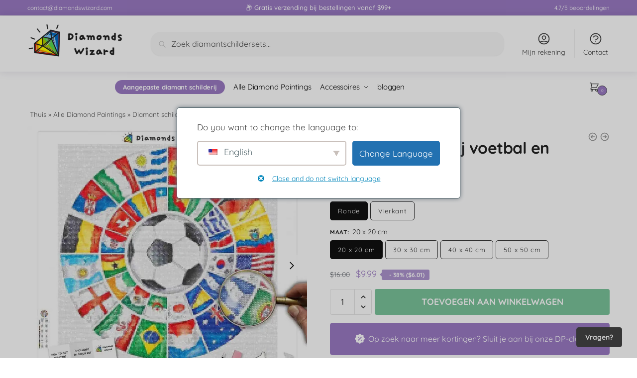

--- FILE ---
content_type: text/html; charset=UTF-8
request_url: https://diamondswizard.com/nl/products/diamond-painting-soccer-ball-and-flags/
body_size: 85618
content:
<!doctype html><html lang="nl-NL" prefix="og: https://ogp.me/ns#"><head><meta charset="UTF-8"><style>.lazy-html,#cr_qna,#reviews,.site-footer,#tab-description,#cross-sell-buy-box{content-visibility:auto;contain-intrinsic-size:1px 1000px;}</style><link data-optimized="2" rel="stylesheet" href="https://diamondswizard.com/wp-content/litespeed/css/1b32ad1a3d52b7f7b8dfba83d8a07d10.css?ver=c479c" /><meta name="viewport" content="height=device-height, width=device-width, initial-scale=1"><link rel="profile" href="https://gmpg.org/xfn/11"> <script data-cfasync="false" data-pagespeed-no-defer>var gtm4wp_datalayer_name = "dataLayer";
	var dataLayer = dataLayer || [];
	const gtm4wp_use_sku_instead = false;
	const gtm4wp_currency = 'USD';
	const gtm4wp_product_per_impression = 10;
	const gtm4wp_clear_ecommerce = false;</script> <link rel="preload" as="font" href="https://diamondswizard.com/wp-content/fonts/inter/UcCO3FwrK3iLTeHuS_nVMrMxCp50SjIw2boKoduKmMEVuGKYAZ9hiA.woff2" data-wpacu-preload-local-font="1" crossorigin><link rel="preload" as="font" href="https://diamondswizard.com/wp-content/fonts/quicksand/6xKtdSZaM9iE8KbpRA_hK1QN.woff2" data-wpacu-preload-local-font="1" crossorigin><link rel="preload" as="font" href="https://diamondswizard.com/wp-content/plugins/customer-reviews-woocommerce/fonts/star.woff" data-wpacu-preload-local-font="1" crossorigin><title>Diamond Painting voetbal en vlaggen – Diamonds Wizard | De beste diamantschildersets</title><meta name="description" content="Op zoek naar een diamondpainting? Bekijk onze enorme collectie diamantschilderijen: vierkante of ronde boren, van S tot XXL canvas, we hebben het voor je! Diamant"/><meta name="robots" content="follow, index, max-snippet:-1, max-video-preview:-1, max-image-preview:large"/><link rel="canonical" href="https://diamondswizard.com/nl/products/diamond-painting-soccer-ball-and-flags/" /><meta property="og:locale" content="nl_NL" /><meta property="og:type" content="product" /><meta property="og:title" content="Diamond Painting voetbal en vlaggen – Diamonds Wizard | De beste diamantschildersets" /><meta property="og:description" content="Op zoek naar een diamondpainting? Bekijk onze enorme collectie diamantschilderijen: vierkante of ronde boren, van S tot XXL canvas, we hebben het voor je! Diamant" /><meta property="og:url" content="https://diamondswizard.com/nl/products/diamond-painting-soccer-ball-and-flags/" /><meta property="og:site_name" content="Diamonds Wizard | De beste diamantschildersets" /><meta property="og:updated_time" content="2023-12-23T06:48:38+00:00" /><meta property="og:image" content="https://diamondswizard.com/wp-content/uploads/2023/02/diamonds-wizard-diamond-painting-kits-Sport-Soccer-Soccer-Ball-and-Flags-canvas.jpg" /><meta property="og:image:secure_url" content="https://diamondswizard.com/wp-content/uploads/2023/02/diamonds-wizard-diamond-painting-kits-Sport-Soccer-Soccer-Ball-and-Flags-canvas.jpg" /><meta property="og:image:width" content="1000" /><meta property="og:image:height" content="1000" /><meta property="og:image:alt" content="diamonds-wizard-diamond-painting-kits-sport-soccer-soccer-ball-and-flags-canvas-jpg" /><meta property="og:image:type" content="image/jpeg" /><meta property="product:availability" content="instock" /><meta name="twitter:card" content="summary_large_image" /><meta name="twitter:title" content="Diamond Painting voetbal en vlaggen – Diamonds Wizard | De beste diamantschildersets" /><meta name="twitter:description" content="Op zoek naar een diamondpainting? Bekijk onze enorme collectie diamantschilderijen: vierkante of ronde boren, van S tot XXL canvas, we hebben het voor je! Diamant" /><meta name="twitter:image" content="https://diamondswizard.com/wp-content/uploads/2023/02/diamonds-wizard-diamond-painting-kits-Sport-Soccer-Soccer-Ball-and-Flags-canvas.jpg" /><meta name="twitter:label1" content="Prijs" /><meta name="twitter:data1" content="&#036;9.99 - &#036;26.99" /><meta name="twitter:label2" content="Beschikbaarheid" /><meta name="twitter:data2" content="Op voorraad" /> <script type="application/ld+json" class="rank-math-schema-pro">{
    "@context": "https:\/\/schema.org",
    "@graph": [
        {
            "@type": "Organization",
            "@id": "https:\/\/diamondswizard.com\/nl\/#organization",
            "name": "Diamonds Wizard",
            "logo": {
                "@type": "ImageObject",
                "@id": "https:\/\/diamondswizard.com\/nl\/#logo",
                "url": "http:\/\/diamondswizard.com\/wp-content\/uploads\/2022\/10\/diamonds-wizard-diamond-painting-logo-transparent-squqre.png",
                "contentUrl": "http:\/\/diamondswizard.com\/wp-content\/uploads\/2022\/10\/diamonds-wizard-diamond-painting-logo-transparent-squqre.png",
                "caption": "Diamonds Wizard | The Best Diamond Painting Kits",
                "inLanguage": "nl-NL",
                "width": "500",
                "height": "500"
            }
        },
        {
            "@type": "WebSite",
            "@id": "https:\/\/diamondswizard.com\/nl\/#website",
            "url": "https:\/\/diamondswizard.com\/nl",
            "name": "Diamonds Wizard | De beste diamantschildersets",
            "publisher": {
                "@id": "https:\/\/diamondswizard.com\/nl\/#organization"
            },
            "inLanguage": "nl-NL"
        },
        {
            "@type": "ImageObject",
            "@id": "https:\/\/diamondswizard.com\/wp-content\/uploads\/2023\/02\/diamonds-wizard-diamond-painting-kits-Sport-Soccer-Soccer-Ball-and-Flags-canvas.jpg",
            "url": "https:\/\/diamondswizard.com\/wp-content\/uploads\/2023\/02\/diamonds-wizard-diamond-painting-kits-Sport-Soccer-Soccer-Ball-and-Flags-canvas.jpg",
            "width": "1000",
            "height": "1000",
            "caption": "diamonds-wizard-diamond-painting-kits-sport-soccer-soccer-ball-and-flags-canvas-jpg",
            "inLanguage": "nl-NL"
        },
        {
            "@type": "BreadcrumbList",
            "@id": "https:\/\/diamondswizard.com\/nl\/products\/diamond-painting-soccer-ball-and-flags\/#breadcrumb",
            "itemListElement": [
                {
                    "@type": "ListItem",
                    "position": "1",
                    "item": {
                        "@id": "https:\/\/diamondswizard.com",
                        "name": "Thuis"
                    }
                },
                {
                    "@type": "ListItem",
                    "position": "2",
                    "item": {
                        "@id": "https:\/\/diamondswizard.com\/nl\/diamant-schilderen\/alle\/",
                        "name": "Alle Diamond Paintings"
                    }
                },
                {
                    "@type": "ListItem",
                    "position": "3",
                    "item": {
                        "@id": "https:\/\/diamondswizard.com\/nl\/products\/diamond-painting-soccer-ball-and-flags\/",
                        "name": "Diamant schilderij voetbal en vlaggen"
                    }
                }
            ]
        },
        {
            "@type": "ItemPage",
            "@id": "https:\/\/diamondswizard.com\/nl\/products\/diamond-painting-soccer-ball-and-flags\/#webpage",
            "url": "https:\/\/diamondswizard.com\/nl\/products\/diamond-painting-soccer-ball-and-flags\/",
            "name": "Diamond Painting voetbal en vlaggen \u2013 Diamonds Wizard | De beste diamantschildersets",
            "datePublished": "2023-02-14T00:00:00+00:00",
            "dateModified": "2023-12-23T06:48:38+00:00",
            "isPartOf": {
                "@id": "https:\/\/diamondswizard.com\/nl\/#website"
            },
            "primaryImageOfPage": {
                "@id": "https:\/\/diamondswizard.com\/wp-content\/uploads\/2023\/02\/diamonds-wizard-diamond-painting-kits-Sport-Soccer-Soccer-Ball-and-Flags-canvas.jpg"
            },
            "inLanguage": "nl-NL",
            "breadcrumb": {
                "@id": "https:\/\/diamondswizard.com\/nl\/products\/diamond-painting-soccer-ball-and-flags\/#breadcrumb"
            }
        },
        {
            "@type": "Product",
            "name": "Diamond Painting Voetbal en Vlaggen \u2013 Diamonds Wizard | De beste diamantschildersets",
            "description": "Op zoek naar een diamondpainting? Bekijk onze enorme collectie diamantschilderijen: vierkante of ronde boren, van S tot XXL canvas, we hebben het voor je! Diamond Painting Website: gratis wereldwijde verzending beschikbaar.",
            "category": "All Diamond Paintings",
            "mainEntityOfPage": {
                "@id": "https:\/\/diamondswizard.com\/nl\/products\/diamond-painting-soccer-ball-and-flags\/#webpage"
            },
            "image": [
                {
                    "@type": "ImageObject",
                    "url": "https:\/\/diamondswizard.com\/wp-content\/uploads\/2023\/02\/diamonds-wizard-diamond-painting-kits-Sport-Soccer-Soccer-Ball-and-Flags-canvas.jpg",
                    "height": "1000",
                    "width": "1000"
                },
                {
                    "@type": "ImageObject",
                    "url": "https:\/\/diamondswizard.com\/wp-content\/uploads\/2023\/02\/diamonds-wizard-diamond-painting-kits-Sport-Soccer-Soccer-Ball-and-Flags-before-after.jpg",
                    "height": "1000",
                    "width": "1000"
                },
                {
                    "@type": "ImageObject",
                    "url": "https:\/\/diamondswizard.com\/wp-content\/uploads\/2022\/10\/diamonds-wizard-custom-diamond-painting-how-to-get-started.webp",
                    "height": "1000",
                    "width": "1000"
                },
                {
                    "@type": "ImageObject",
                    "url": "https:\/\/diamondswizard.com\/wp-content\/uploads\/2022\/10\/diamonds-wizard-custom-diamond-painting-what-size-to-chose.webp",
                    "height": "1000",
                    "width": "1000"
                },
                {
                    "@type": "ImageObject",
                    "url": "https:\/\/diamondswizard.com\/wp-content\/uploads\/2022\/10\/diamonds-wizard-custom-diamond-painting-square-or-round-drill.webp",
                    "height": "1000",
                    "width": "1000"
                }
            ],
            "offers": {
                "@type": "AggregateOffer",
                "lowPrice": "9.99",
                "highPrice": "26.99",
                "offerCount": "8",
                "priceCurrency": "USD",
                "availability": "http:\/\/schema.org\/InStock",
                "seller": {
                    "@type": "Organization",
                    "@id": "https:\/\/diamondswizard.com\/nl\/",
                    "name": "Diamonds Wizard | De beste diamantschildersets",
                    "url": "https:\/\/diamondswizard.com\/nl",
                    "logo": "http:\/\/diamondswizard.com\/wp-content\/uploads\/2022\/10\/diamonds-wizard-diamond-painting-logo-transparent-squqre.png"
                },
                "url": "https:\/\/diamondswizard.com\/nl\/products\/diamond-painting-soccer-ball-and-flags\/"
            },
            "brand": "Diamonds Wizard",
            "@id": "https:\/\/diamondswizard.com\/nl\/products\/diamond-painting-soccer-ball-and-flags\/#richSnippet"
        }
    ]
}</script> <link rel="alternate" title="oEmbed (JSON)" type="application/json+oembed" href="https://diamondswizard.com/nl/wp-json/oembed/1.0/embed?url=https%3A%2F%2Fdiamondswizard.com%2Fnl%2Fproducts%2Fdiamond-painting-soccer-ball-and-flags%2F" /><link rel="alternate" title="oEmbed (XML)" type="text/xml+oembed" href="https://diamondswizard.com/nl/wp-json/oembed/1.0/embed?url=https%3A%2F%2Fdiamondswizard.com%2Fnl%2Fproducts%2Fdiamond-painting-soccer-ball-and-flags%2F&#038;format=xml" /><style type="text/css">@keyframes cgkit-loading{0%{background-position:100% 50%}100%{background-position:0 50%}}body ul.products li.product.cgkit-swatch-loading .woocommerce-image__wrapper,body ul.products li.product.cgkit-swatch-loading .woocommerce-card__header>*{color:transparent!important;background:linear-gradient(100deg,#ececec 30%,#f5f5f5 50%,#ececec 70%);border-radius:5px;background-size:400%;animation:cgkit-loading 1.2s ease-in-out infinite}body ul.products li.product.cgkit-swatch-loading .woocommerce-image__wrapper>*,body ul.products li.product.cgkit-swatch-loading .woocommerce-card__header>*>*{visibility:hidden}ul.products li.product.cgkit-swatch-loading .woocommerce-card__header .product__categories,ul.products li.product.cgkit-swatch-loading .woocommerce-card__header .woocommerce-loop-product__title,ul.products li.product.cgkit-swatch-loading .woocommerce-card__header .price{display:table;width:auto}ul.products li.product.cgkit-swatch-loading .woocommerce-card__header .star-rating:before{visibility:hidden}</style><style  type='text/css'>.pswp{display:none}</style><style id='wp-img-auto-sizes-contain-inline-css' type='text/css'>img:is([sizes=auto i],[sizes^="auto," i]){contain-intrinsic-size:3000px 1500px}</style><style id='woocommerce-multi-currency-inline-css' type='text/css'>.woocommerce-multi-currency .wmc-list-currencies .wmc-currency.wmc-active{background:#f78080!important}.woocommerce-multi-currency .wmc-list-currencies .wmc-currency:hover{background:#f78080!important}.woocommerce-multi-currency .wmc-list-currencies .wmc-currency,.woocommerce-multi-currency .wmc-title,.woocommerce-multi-currency.wmc-price-switcher a{background:#212121!important}.woocommerce-multi-currency .wmc-title,.woocommerce-multi-currency .wmc-list-currencies .wmc-currency span,.woocommerce-multi-currency .wmc-list-currencies .wmc-currency a,.woocommerce-multi-currency.wmc-price-switcher a{color:#ffffff!important}.woocommerce-multi-currency.wmc-sidebar .wmc-list-currencies .wmc-sidebar-open{background-color:#9990;color:#ccc}.woocommerce-multi-currency.wmc-shortcode .wmc-currency{background-color:#fff;color:#212121}.woocommerce-multi-currency.wmc-shortcode .wmc-currency.wmc-active,.woocommerce-multi-currency.wmc-shortcode .wmc-current-currency{background-color:#fff;color:#212121}.woocommerce-multi-currency.wmc-shortcode.vertical-currency-symbols-circle:not(.wmc-currency-trigger-click) .wmc-currency-wrapper:hover .wmc-sub-currency,.woocommerce-multi-currency.wmc-shortcode.vertical-currency-symbols-circle.wmc-currency-trigger-click .wmc-sub-currency{animation:height_slide 700ms}@keyframes height_slide{0%{height:0}100%{height:700%}}</style><style id='global-styles-inline-css' type='text/css'>:root{--wp--preset--aspect-ratio--square:1;--wp--preset--aspect-ratio--4-3:4/3;--wp--preset--aspect-ratio--3-4:3/4;--wp--preset--aspect-ratio--3-2:3/2;--wp--preset--aspect-ratio--2-3:2/3;--wp--preset--aspect-ratio--16-9:16/9;--wp--preset--aspect-ratio--9-16:9/16;--wp--preset--color--black:#000000;--wp--preset--color--cyan-bluish-gray:#abb8c3;--wp--preset--color--white:#ffffff;--wp--preset--color--pale-pink:#f78da7;--wp--preset--color--vivid-red:#cf2e2e;--wp--preset--color--luminous-vivid-orange:#ff6900;--wp--preset--color--luminous-vivid-amber:#fcb900;--wp--preset--color--light-green-cyan:#7bdcb5;--wp--preset--color--vivid-green-cyan:#00d084;--wp--preset--color--pale-cyan-blue:#8ed1fc;--wp--preset--color--vivid-cyan-blue:#0693e3;--wp--preset--color--vivid-purple:#9b51e0;--wp--preset--gradient--vivid-cyan-blue-to-vivid-purple:linear-gradient(135deg,rgb(6,147,227) 0%,rgb(155,81,224) 100%);--wp--preset--gradient--light-green-cyan-to-vivid-green-cyan:linear-gradient(135deg,rgb(122,220,180) 0%,rgb(0,208,130) 100%);--wp--preset--gradient--luminous-vivid-amber-to-luminous-vivid-orange:linear-gradient(135deg,rgb(252,185,0) 0%,rgb(255,105,0) 100%);--wp--preset--gradient--luminous-vivid-orange-to-vivid-red:linear-gradient(135deg,rgb(255,105,0) 0%,rgb(207,46,46) 100%);--wp--preset--gradient--very-light-gray-to-cyan-bluish-gray:linear-gradient(135deg,rgb(238,238,238) 0%,rgb(169,184,195) 100%);--wp--preset--gradient--cool-to-warm-spectrum:linear-gradient(135deg,rgb(74,234,220) 0%,rgb(151,120,209) 20%,rgb(207,42,186) 40%,rgb(238,44,130) 60%,rgb(251,105,98) 80%,rgb(254,248,76) 100%);--wp--preset--gradient--blush-light-purple:linear-gradient(135deg,rgb(255,206,236) 0%,rgb(152,150,240) 100%);--wp--preset--gradient--blush-bordeaux:linear-gradient(135deg,rgb(254,205,165) 0%,rgb(254,45,45) 50%,rgb(107,0,62) 100%);--wp--preset--gradient--luminous-dusk:linear-gradient(135deg,rgb(255,203,112) 0%,rgb(199,81,192) 50%,rgb(65,88,208) 100%);--wp--preset--gradient--pale-ocean:linear-gradient(135deg,rgb(255,245,203) 0%,rgb(182,227,212) 50%,rgb(51,167,181) 100%);--wp--preset--gradient--electric-grass:linear-gradient(135deg,rgb(202,248,128) 0%,rgb(113,206,126) 100%);--wp--preset--gradient--midnight:linear-gradient(135deg,rgb(2,3,129) 0%,rgb(40,116,252) 100%);--wp--preset--font-size--small:clamp(1rem, 1rem + ((1vw - 0.2rem) * 0.368), 1.2rem);--wp--preset--font-size--medium:clamp(1rem, 1rem + ((1vw - 0.2rem) * 0.92), 1.5rem);--wp--preset--font-size--large:clamp(1.5rem, 1.5rem + ((1vw - 0.2rem) * 0.92), 2rem);--wp--preset--font-size--x-large:clamp(1.5rem, 1.5rem + ((1vw - 0.2rem) * 1.379), 2.25rem);--wp--preset--font-size--x-small:0.85rem;--wp--preset--font-size--base:clamp(1rem, 1rem + ((1vw - 0.2rem) * 0.46), 1.25rem);--wp--preset--font-size--xx-large:clamp(2rem, 2rem + ((1vw - 0.2rem) * 1.839), 3rem);--wp--preset--font-size--xxx-large:clamp(2.25rem, 2.25rem + ((1vw - 0.2rem) * 3.218), 4rem);--wp--preset--font-family--inter:"Inter", sans-serif;--wp--preset--font-family--cardo:Cardo;--wp--preset--spacing--20:0.44rem;--wp--preset--spacing--30:0.67rem;--wp--preset--spacing--40:1rem;--wp--preset--spacing--50:1.5rem;--wp--preset--spacing--60:2.25rem;--wp--preset--spacing--70:3.38rem;--wp--preset--spacing--80:5.06rem;--wp--preset--spacing--small:clamp(.25rem, 2.5vw, 0.75rem);--wp--preset--spacing--medium:clamp(1rem, 4vw, 2rem);--wp--preset--spacing--large:clamp(1.25rem, 6vw, 3rem);--wp--preset--spacing--x-large:clamp(3rem, 7vw, 5rem);--wp--preset--spacing--xx-large:clamp(4rem, 9vw, 7rem);--wp--preset--spacing--xxx-large:clamp(5rem, 12vw, 9rem);--wp--preset--spacing--xxxx-large:clamp(6rem, 14vw, 13rem);--wp--preset--shadow--natural:6px 6px 9px rgba(0, 0, 0, 0.2);--wp--preset--shadow--deep:12px 12px 50px rgba(0, 0, 0, 0.4);--wp--preset--shadow--sharp:6px 6px 0px rgba(0, 0, 0, 0.2);--wp--preset--shadow--outlined:6px 6px 0px -3px rgb(255, 255, 255), 6px 6px rgb(0, 0, 0);--wp--preset--shadow--crisp:6px 6px 0px rgb(0, 0, 0);--wp--custom--line-height--none:1;--wp--custom--line-height--tight:1.1;--wp--custom--line-height--snug:1.2;--wp--custom--line-height--normal:1.5;--wp--custom--line-height--relaxed:1.625;--wp--custom--line-height--loose:2;--wp--custom--line-height--body:1.618}:root{--wp--style--global--content-size:900px;--wp--style--global--wide-size:1190px}:where(body){margin:0}.wp-site-blocks{padding-top:var(--wp--style--root--padding-top);padding-bottom:var(--wp--style--root--padding-bottom)}.has-global-padding{padding-right:var(--wp--style--root--padding-right);padding-left:var(--wp--style--root--padding-left)}.has-global-padding>.alignfull{margin-right:calc(var(--wp--style--root--padding-right) * -1);margin-left:calc(var(--wp--style--root--padding-left) * -1)}.has-global-padding :where(:not(.alignfull.is-layout-flow)>.has-global-padding:not(.wp-block-block,.alignfull)){padding-right:0;padding-left:0}.has-global-padding :where(:not(.alignfull.is-layout-flow)>.has-global-padding:not(.wp-block-block,.alignfull))>.alignfull{margin-left:0;margin-right:0}.wp-site-blocks>.alignleft{float:left;margin-right:2em}.wp-site-blocks>.alignright{float:right;margin-left:2em}.wp-site-blocks>.aligncenter{justify-content:center;margin-left:auto;margin-right:auto}:where(.wp-site-blocks)>*{margin-block-start:var(--wp--preset--spacing--medium);margin-block-end:0}:where(.wp-site-blocks)>:first-child{margin-block-start:0}:where(.wp-site-blocks)>:last-child{margin-block-end:0}:root{--wp--style--block-gap:var(--wp--preset--spacing--medium)}:root :where(.is-layout-flow)>:first-child{margin-block-start:0}:root :where(.is-layout-flow)>:last-child{margin-block-end:0}:root :where(.is-layout-flow)>*{margin-block-start:var(--wp--preset--spacing--medium);margin-block-end:0}:root :where(.is-layout-constrained)>:first-child{margin-block-start:0}:root :where(.is-layout-constrained)>:last-child{margin-block-end:0}:root :where(.is-layout-constrained)>*{margin-block-start:var(--wp--preset--spacing--medium);margin-block-end:0}:root :where(.is-layout-flex){gap:var(--wp--preset--spacing--medium)}:root :where(.is-layout-grid){gap:var(--wp--preset--spacing--medium)}.is-layout-flow>.alignleft{float:left;margin-inline-start:0;margin-inline-end:2em}.is-layout-flow>.alignright{float:right;margin-inline-start:2em;margin-inline-end:0}.is-layout-flow>.aligncenter{margin-left:auto!important;margin-right:auto!important}.is-layout-constrained>.alignleft{float:left;margin-inline-start:0;margin-inline-end:2em}.is-layout-constrained>.alignright{float:right;margin-inline-start:2em;margin-inline-end:0}.is-layout-constrained>.aligncenter{margin-left:auto!important;margin-right:auto!important}.is-layout-constrained>:where(:not(.alignleft):not(.alignright):not(.alignfull)){max-width:var(--wp--style--global--content-size);margin-left:auto!important;margin-right:auto!important}.is-layout-constrained>.alignwide{max-width:var(--wp--style--global--wide-size)}body .is-layout-flex{display:flex}.is-layout-flex{flex-wrap:wrap;align-items:center}.is-layout-flex>:is(*,div){margin:0}body .is-layout-grid{display:grid}.is-layout-grid>:is(*,div){margin:0}body{font-family:var(--wp--preset--font-family--primary);--wp--style--root--padding-top:0;--wp--style--root--padding-right:var(--wp--preset--spacing--medium);--wp--style--root--padding-bottom:0;--wp--style--root--padding-left:var(--wp--preset--spacing--medium)}a:where(:not(.wp-element-button)){text-decoration:false}:root :where(.wp-element-button,.wp-block-button__link){background-color:#32373c;border-width:0;color:#fff;font-family:inherit;font-size:inherit;font-style:inherit;font-weight:inherit;letter-spacing:inherit;line-height:inherit;padding-top:calc(0.667em + 2px);padding-right:calc(1.333em + 2px);padding-bottom:calc(0.667em + 2px);padding-left:calc(1.333em + 2px);text-decoration:none;text-transform:inherit}.has-black-color{color:var(--wp--preset--color--black)!important}.has-cyan-bluish-gray-color{color:var(--wp--preset--color--cyan-bluish-gray)!important}.has-white-color{color:var(--wp--preset--color--white)!important}.has-pale-pink-color{color:var(--wp--preset--color--pale-pink)!important}.has-vivid-red-color{color:var(--wp--preset--color--vivid-red)!important}.has-luminous-vivid-orange-color{color:var(--wp--preset--color--luminous-vivid-orange)!important}.has-luminous-vivid-amber-color{color:var(--wp--preset--color--luminous-vivid-amber)!important}.has-light-green-cyan-color{color:var(--wp--preset--color--light-green-cyan)!important}.has-vivid-green-cyan-color{color:var(--wp--preset--color--vivid-green-cyan)!important}.has-pale-cyan-blue-color{color:var(--wp--preset--color--pale-cyan-blue)!important}.has-vivid-cyan-blue-color{color:var(--wp--preset--color--vivid-cyan-blue)!important}.has-vivid-purple-color{color:var(--wp--preset--color--vivid-purple)!important}.has-black-background-color{background-color:var(--wp--preset--color--black)!important}.has-cyan-bluish-gray-background-color{background-color:var(--wp--preset--color--cyan-bluish-gray)!important}.has-white-background-color{background-color:var(--wp--preset--color--white)!important}.has-pale-pink-background-color{background-color:var(--wp--preset--color--pale-pink)!important}.has-vivid-red-background-color{background-color:var(--wp--preset--color--vivid-red)!important}.has-luminous-vivid-orange-background-color{background-color:var(--wp--preset--color--luminous-vivid-orange)!important}.has-luminous-vivid-amber-background-color{background-color:var(--wp--preset--color--luminous-vivid-amber)!important}.has-light-green-cyan-background-color{background-color:var(--wp--preset--color--light-green-cyan)!important}.has-vivid-green-cyan-background-color{background-color:var(--wp--preset--color--vivid-green-cyan)!important}.has-pale-cyan-blue-background-color{background-color:var(--wp--preset--color--pale-cyan-blue)!important}.has-vivid-cyan-blue-background-color{background-color:var(--wp--preset--color--vivid-cyan-blue)!important}.has-vivid-purple-background-color{background-color:var(--wp--preset--color--vivid-purple)!important}.has-black-border-color{border-color:var(--wp--preset--color--black)!important}.has-cyan-bluish-gray-border-color{border-color:var(--wp--preset--color--cyan-bluish-gray)!important}.has-white-border-color{border-color:var(--wp--preset--color--white)!important}.has-pale-pink-border-color{border-color:var(--wp--preset--color--pale-pink)!important}.has-vivid-red-border-color{border-color:var(--wp--preset--color--vivid-red)!important}.has-luminous-vivid-orange-border-color{border-color:var(--wp--preset--color--luminous-vivid-orange)!important}.has-luminous-vivid-amber-border-color{border-color:var(--wp--preset--color--luminous-vivid-amber)!important}.has-light-green-cyan-border-color{border-color:var(--wp--preset--color--light-green-cyan)!important}.has-vivid-green-cyan-border-color{border-color:var(--wp--preset--color--vivid-green-cyan)!important}.has-pale-cyan-blue-border-color{border-color:var(--wp--preset--color--pale-cyan-blue)!important}.has-vivid-cyan-blue-border-color{border-color:var(--wp--preset--color--vivid-cyan-blue)!important}.has-vivid-purple-border-color{border-color:var(--wp--preset--color--vivid-purple)!important}.has-vivid-cyan-blue-to-vivid-purple-gradient-background{background:var(--wp--preset--gradient--vivid-cyan-blue-to-vivid-purple)!important}.has-light-green-cyan-to-vivid-green-cyan-gradient-background{background:var(--wp--preset--gradient--light-green-cyan-to-vivid-green-cyan)!important}.has-luminous-vivid-amber-to-luminous-vivid-orange-gradient-background{background:var(--wp--preset--gradient--luminous-vivid-amber-to-luminous-vivid-orange)!important}.has-luminous-vivid-orange-to-vivid-red-gradient-background{background:var(--wp--preset--gradient--luminous-vivid-orange-to-vivid-red)!important}.has-very-light-gray-to-cyan-bluish-gray-gradient-background{background:var(--wp--preset--gradient--very-light-gray-to-cyan-bluish-gray)!important}.has-cool-to-warm-spectrum-gradient-background{background:var(--wp--preset--gradient--cool-to-warm-spectrum)!important}.has-blush-light-purple-gradient-background{background:var(--wp--preset--gradient--blush-light-purple)!important}.has-blush-bordeaux-gradient-background{background:var(--wp--preset--gradient--blush-bordeaux)!important}.has-luminous-dusk-gradient-background{background:var(--wp--preset--gradient--luminous-dusk)!important}.has-pale-ocean-gradient-background{background:var(--wp--preset--gradient--pale-ocean)!important}.has-electric-grass-gradient-background{background:var(--wp--preset--gradient--electric-grass)!important}.has-midnight-gradient-background{background:var(--wp--preset--gradient--midnight)!important}.has-small-font-size{font-size:var(--wp--preset--font-size--small)!important}.has-medium-font-size{font-size:var(--wp--preset--font-size--medium)!important}.has-large-font-size{font-size:var(--wp--preset--font-size--large)!important}.has-x-large-font-size{font-size:var(--wp--preset--font-size--x-large)!important}.has-x-small-font-size{font-size:var(--wp--preset--font-size--x-small)!important}.has-base-font-size{font-size:var(--wp--preset--font-size--base)!important}.has-xx-large-font-size{font-size:var(--wp--preset--font-size--xx-large)!important}.has-xxx-large-font-size{font-size:var(--wp--preset--font-size--xxx-large)!important}.has-inter-font-family{font-family:var(--wp--preset--font-family--inter)!important}.has-cardo-font-family{font-family:var(--wp--preset--font-family--cardo)!important}</style><style id='woocommerce-inline-inline-css' type='text/css'>.woocommerce form .form-row .required { visibility: visible; }
/*# sourceURL=woocommerce-inline-inline-css */</style><style id='shoptimizer-dynamic-style-inline-css' type='text/css'>@font-face{font-family:'Inter';font-style:normal;font-weight:600;font-display:swap;src:url(https://diamondswizard.com/wp-content/fonts/inter/UcCO3FwrK3iLTeHuS_fvQtMwCp50KnMw2boKoduKmMEVuGKYAZJhiI2B.woff2) format('woff2');unicode-range:U+0460-052F,U+1C80-1C88,U+20B4,U+2DE0-2DFF,U+A640-A69F,U+FE2E-FE2F}@font-face{font-family:'Inter';font-style:normal;font-weight:600;font-display:swap;src:url(https://diamondswizard.com/wp-content/fonts/inter/UcCO3FwrK3iLTeHuS_fvQtMwCp50KnMw2boKoduKmMEVuGKYAZthiI2B.woff2) format('woff2');unicode-range:U+0301,U+0400-045F,U+0490-0491,U+04B0-04B1,U+2116}@font-face{font-family:'Inter';font-style:normal;font-weight:600;font-display:swap;src:url(https://diamondswizard.com/wp-content/fonts/inter/UcCO3FwrK3iLTeHuS_fvQtMwCp50KnMw2boKoduKmMEVuGKYAZNhiI2B.woff2) format('woff2');unicode-range:U+1F00-1FFF}@font-face{font-family:'Inter';font-style:normal;font-weight:600;font-display:swap;src:url(https://diamondswizard.com/wp-content/fonts/inter/UcCO3FwrK3iLTeHuS_fvQtMwCp50KnMw2boKoduKmMEVuGKYAZxhiI2B.woff2) format('woff2');unicode-range:U+0370-0377,U+037A-037F,U+0384-038A,U+038C,U+038E-03A1,U+03A3-03FF}@font-face{font-family:'Inter';font-style:normal;font-weight:600;font-display:swap;src:url(https://diamondswizard.com/wp-content/fonts/inter/UcCO3FwrK3iLTeHuS_fvQtMwCp50KnMw2boKoduKmMEVuGKYAZBhiI2B.woff2) format('woff2');unicode-range:U+0102-0103,U+0110-0111,U+0128-0129,U+0168-0169,U+01A0-01A1,U+01AF-01B0,U+0300-0301,U+0303-0304,U+0308-0309,U+0323,U+0329,U+1EA0-1EF9,U+20AB}@font-face{font-family:'Inter';font-style:normal;font-weight:600;font-display:swap;src:url(https://diamondswizard.com/wp-content/fonts/inter/UcCO3FwrK3iLTeHuS_fvQtMwCp50KnMw2boKoduKmMEVuGKYAZFhiI2B.woff2) format('woff2');unicode-range:U+0100-02AF,U+0304,U+0308,U+0329,U+1E00-1E9F,U+1EF2-1EFF,U+2020,U+20A0-20AB,U+20AD-20C0,U+2113,U+2C60-2C7F,U+A720-A7FF}@font-face{font-family:'Inter';font-style:normal;font-weight:600;font-display:swap;src:url(https://diamondswizard.com/wp-content/fonts/inter/UcCO3FwrK3iLTeHuS_fvQtMwCp50KnMw2boKoduKmMEVuGKYAZ9hiA.woff2) format('woff2');unicode-range:U+0000-00FF,U+0131,U+0152-0153,U+02BB-02BC,U+02C6,U+02DA,U+02DC,U+0304,U+0308,U+0329,U+2000-206F,U+2074,U+20AC,U+2122,U+2191,U+2193,U+2212,U+2215,U+FEFF,U+FFFD}@font-face{font-family:'Quicksand';font-style:normal;font-weight:400;font-display:swap;src:url(https://diamondswizard.com/wp-content/fonts/quicksand/6xKtdSZaM9iE8KbpRA_hJFQNcOM.woff2) format('woff2');unicode-range:U+0102-0103,U+0110-0111,U+0128-0129,U+0168-0169,U+01A0-01A1,U+01AF-01B0,U+0300-0301,U+0303-0304,U+0308-0309,U+0323,U+0329,U+1EA0-1EF9,U+20AB}@font-face{font-family:'Quicksand';font-style:normal;font-weight:400;font-display:swap;src:url(https://diamondswizard.com/wp-content/fonts/quicksand/6xKtdSZaM9iE8KbpRA_hJVQNcOM.woff2) format('woff2');unicode-range:U+0100-02AF,U+0304,U+0308,U+0329,U+1E00-1E9F,U+1EF2-1EFF,U+2020,U+20A0-20AB,U+20AD-20C0,U+2113,U+2C60-2C7F,U+A720-A7FF}@font-face{font-family:'Quicksand';font-style:normal;font-weight:400;font-display:swap;src:url(https://diamondswizard.com/wp-content/fonts/quicksand/6xKtdSZaM9iE8KbpRA_hK1QN.woff2) format('woff2');unicode-range:U+0000-00FF,U+0131,U+0152-0153,U+02BB-02BC,U+02C6,U+02DA,U+02DC,U+0304,U+0308,U+0329,U+2000-206F,U+2074,U+20AC,U+2122,U+2191,U+2193,U+2212,U+2215,U+FEFF,U+FFFD}@font-face{font-family:'Quicksand';font-style:normal;font-weight:500;font-display:swap;src:url(https://diamondswizard.com/wp-content/fonts/quicksand/6xKtdSZaM9iE8KbpRA_hJFQNcOM.woff2) format('woff2');unicode-range:U+0102-0103,U+0110-0111,U+0128-0129,U+0168-0169,U+01A0-01A1,U+01AF-01B0,U+0300-0301,U+0303-0304,U+0308-0309,U+0323,U+0329,U+1EA0-1EF9,U+20AB}@font-face{font-family:'Quicksand';font-style:normal;font-weight:500;font-display:swap;src:url(https://diamondswizard.com/wp-content/fonts/quicksand/6xKtdSZaM9iE8KbpRA_hJVQNcOM.woff2) format('woff2');unicode-range:U+0100-02AF,U+0304,U+0308,U+0329,U+1E00-1E9F,U+1EF2-1EFF,U+2020,U+20A0-20AB,U+20AD-20C0,U+2113,U+2C60-2C7F,U+A720-A7FF}@font-face{font-family:'Quicksand';font-style:normal;font-weight:500;font-display:swap;src:url(https://diamondswizard.com/wp-content/fonts/quicksand/6xKtdSZaM9iE8KbpRA_hK1QN.woff2) format('woff2');unicode-range:U+0000-00FF,U+0131,U+0152-0153,U+02BB-02BC,U+02C6,U+02DA,U+02DC,U+0304,U+0308,U+0329,U+2000-206F,U+2074,U+20AC,U+2122,U+2191,U+2193,U+2212,U+2215,U+FEFF,U+FFFD}@font-face{font-family:'Quicksand';font-style:normal;font-weight:700;font-display:swap;src:url(https://diamondswizard.com/wp-content/fonts/quicksand/6xKtdSZaM9iE8KbpRA_hJFQNcOM.woff2) format('woff2');unicode-range:U+0102-0103,U+0110-0111,U+0128-0129,U+0168-0169,U+01A0-01A1,U+01AF-01B0,U+0300-0301,U+0303-0304,U+0308-0309,U+0323,U+0329,U+1EA0-1EF9,U+20AB}@font-face{font-family:'Quicksand';font-style:normal;font-weight:700;font-display:swap;src:url(https://diamondswizard.com/wp-content/fonts/quicksand/6xKtdSZaM9iE8KbpRA_hJVQNcOM.woff2) format('woff2');unicode-range:U+0100-02AF,U+0304,U+0308,U+0329,U+1E00-1E9F,U+1EF2-1EFF,U+2020,U+20A0-20AB,U+20AD-20C0,U+2113,U+2C60-2C7F,U+A720-A7FF}@font-face{font-family:'Quicksand';font-style:normal;font-weight:700;font-display:swap;src:url(https://diamondswizard.com/wp-content/fonts/quicksand/6xKtdSZaM9iE8KbpRA_hK1QN.woff2) format('woff2');unicode-range:U+0000-00FF,U+0131,U+0152-0153,U+02BB-02BC,U+02C6,U+02DA,U+02DC,U+0304,U+0308,U+0329,U+2000-206F,U+2074,U+20AC,U+2122,U+2191,U+2193,U+2212,U+2215,U+FEFF,U+FFFD}body,button,input,select,textarea,h6{font-family:"Quicksand",sans-serif;font-size:16px;font-weight:400;color:#444;letter-spacing:0}.wp-block-button__link,figcaption,.wp-block-table,.wp-block-pullquote__citation{font-size:16px}.site .menu-primary-menu-container>ul>li>a,.site .site-header-cart .cart-contents{font-family:"Quicksand",sans-serif;font-size:15px;font-weight:400;letter-spacing:-.1px;text-transform:none}.main-navigation ul.menu ul li>a,.main-navigation ul.nav-menu ul li>a{font-family:"Quicksand",sans-serif;font-size:14px;font-weight:400;text-transform:none}.main-navigation ul.menu li.menu-item-has-children.full-width>.sub-menu-wrapper li.menu-item-has-children>a,.main-navigation ul.menu li.menu-item-has-children.full-width>.sub-menu-wrapper li.heading>a{font-family:"Inter",sans-serif;font-size:12px;letter-spacing:.5px;font-weight:600;text-transform:uppercase;color:#111}.entry-content{font-family:"Quicksand",sans-serif;font-weight:400;font-size:16px;letter-spacing:0;text-transform:none;color:#444}h1{font-family:"Quicksand",sans-serif;font-weight:700;font-size:46px;letter-spacing:-1.3px;text-transform:none;line-height:1.2;color:#222}h2,.wp-block-heading h2{font-family:"Quicksand",sans-serif;font-weight:700;font-size:30px;letter-spacing:-.5px;text-transform:none;line-height:1.25;color:#222}h3,.wp-block-heading h3{font-family:"Quicksand",sans-serif;font-weight:700;font-size:24px;letter-spacing:0;text-transform:none;line-height:1.45;color:#222}h4,.wp-block-heading h4{font-family:"Quicksand",sans-serif;font-weight:700;font-size:18px;letter-spacing:0;text-transform:none;line-height:1.4;color:#222}h5,.wp-block-heading h5{font-family:"Quicksand",sans-serif;font-weight:700;font-size:18px;letter-spacing:0;text-transform:none;line-height:1.4;color:#222}blockquote p,.edit-post-visual-editor.editor-styles-wrapper .wp-block-quote p,.edit-post-visual-editor.editor-styles-wrapper .wp-block-quote{font-family:"Quicksand",sans-serif;font-weight:400;font-size:20px;letter-spacing:0;text-transform:none;line-height:1.45;color:#222}.site .widget .widget-title,.site .widget .widgettitle{font-family:"Quicksand",sans-serif;font-weight:700;font-size:13px;letter-spacing:.3px;text-transform:uppercase;line-height:1.5;color:#222}body.single-post h1{font-family:"Quicksand",sans-serif;font-weight:400;font-size:40px;letter-spacing:-.6px;text-transform:none;line-height:1.24;color:#222}.term-description,.shoptimizer-category-banner .taxonomy-description{font-family:"Quicksand",sans-serif;font-weight:400;font-size:17px;letter-spacing:-.1px;text-transform:none;line-height:1.5;color:#222}.content-area ul.products li.product .woocommerce-loop-product__title,.content-area ul.products li.product h2,ul.products li.product .woocommerce-loop-product__title,ul.products li.product .woocommerce-loop-product__title,.main-navigation ul.menu ul li.product .woocommerce-loop-product__title a{font-family:"Quicksand",sans-serif;font-weight:500;font-size:15px;letter-spacing:0;text-transform:none;line-height:1.3;color:#222}@media (min-width:770px){.single-product h1{font-family:"Quicksand",sans-serif;font-weight:700;font-size:32px;letter-spacing:-.5px;text-transform:none;line-height:1.2;color:#222}}body .woocommerce #respond input#submit.alt,body .woocommerce a.button.alt,body .woocommerce button.button.alt,body .woocommerce input.button.alt,.product .cart .single_add_to_cart_button,.shoptimizer-sticky-add-to-cart__content-button a.button,.widget_shopping_cart a.button.checkout{font-family:"Quicksand",sans-serif;font-weight:700;font-size:18px;letter-spacing:0;text-transform:none}</style> <script type="text/template" id="tmpl-variation-template"><div class="woocommerce-variation-description">{{{ data.variation.variation_description }}}</div>
	<div class="woocommerce-variation-price">{{{ data.variation.price_html }}}</div>
	<div class="woocommerce-variation-availability">{{{ data.variation.availability_html }}}</div></script> <script type="text/template" id="tmpl-unavailable-variation-template"><p role="alert">Dit product is niet beschikbaar. Kies een andere combinatie.</p></script> <script type="text/javascript" src="https://diamondswizard.com/wp-includes/js/jquery/jquery.min.js?ver=3.7.1" id="jquery-core-js"></script> <script data-optimized="1" type="text/javascript" src="https://diamondswizard.com/wp-content/litespeed/js/c24e769137091f6e741341c82bc2887c.js?ver=a56ab" id="jquery-migrate-js" defer data-deferred="1"></script> <script type="text/javascript" id="woocommerce-multi-currency-js-extra" src="[data-uri]" defer></script> <script data-optimized="1" type="text/javascript" src="https://diamondswizard.com/wp-content/litespeed/js/69db59955ccfabf9049d4ca868943217.js?ver=8b022" id="woocommerce-multi-currency-js" defer data-deferred="1"></script> <script data-optimized="1" type="text/javascript" src="https://diamondswizard.com/wp-content/litespeed/js/309a95e99602045fa561166ac412ed39.js?ver=9991d" id="underscore-js" defer data-deferred="1"></script> <script type="text/javascript" id="wp-util-js-extra" src="[data-uri]" defer></script> <script data-optimized="1" type="text/javascript" src="https://diamondswizard.com/wp-content/litespeed/js/6093186bcac192b0ab8b84817e0e1846.js?ver=d046f" id="wp-util-js" defer data-deferred="1"></script> <script data-optimized="1" type="text/javascript" src="https://diamondswizard.com/wp-content/litespeed/js/b311e53d09d85fb4673458aab7b19bf4.js?ver=c97fd" id="jquery-blockui-js" data-wp-strategy="defer"></script> <script type="text/javascript" id="wc-add-to-cart-js-extra" src="[data-uri]" defer></script> <script data-optimized="1" type="text/javascript" src="https://diamondswizard.com/wp-content/litespeed/js/bc26debc6a5b9bc9271dab5a8f9adf41.js?ver=9ef3f" id="wc-add-to-cart-js" defer="defer" data-wp-strategy="defer"></script> <script type="text/javascript" id="wc-single-product-js-extra" src="[data-uri]" defer></script> <script data-optimized="1" type="text/javascript" src="https://diamondswizard.com/wp-content/litespeed/js/1672047369ee52fb9710a29ace01438c.js?ver=6d893" id="wc-single-product-js" defer="defer" data-wp-strategy="defer"></script> <script data-optimized="1" type="text/javascript" src="https://diamondswizard.com/wp-content/litespeed/js/b22b86fbb335adb81126d74664584acb.js?ver=82a01" id="js-cookie-js" defer="defer" data-wp-strategy="defer"></script> <script type="text/javascript" id="woocommerce-js-extra" src="[data-uri]" defer></script> <script data-optimized="1" type="text/javascript" src="https://diamondswizard.com/wp-content/litespeed/js/5e81fe933aae668c6b5854378a4c4872.js?ver=2fdca" id="woocommerce-js" defer="defer" data-wp-strategy="defer"></script> <script data-optimized="1" type="text/javascript" src="https://diamondswizard.com/wp-content/litespeed/js/e05c870951c9c775820b42e84891606d.js?ver=9e617" id="trp-frontend-compatibility-js" defer data-deferred="1"></script> <script type="text/javascript" id="trp-language-cookie-js-extra" src="[data-uri]" defer></script> <script data-optimized="1" type="text/javascript" src="https://diamondswizard.com/wp-content/litespeed/js/fbf83baf6aaa2f065693c3d1a6e94ad7.js?ver=7b2e9" id="trp-language-cookie-js" defer data-deferred="1"></script> <script type="text/javascript" id="woocommerce-tokenization-form-js-extra" src="[data-uri]" defer></script> <script data-optimized="1" type="text/javascript" src="https://diamondswizard.com/wp-content/litespeed/js/36e571f705800bd97eebae8259760e3e.js?ver=25f62" id="woocommerce-tokenization-form-js" defer data-deferred="1"></script> <script data-optimized="1" type="text/javascript" src="https://diamondswizard.com/wp-content/litespeed/js/42bd1d896ca2cf040597557958b98e62.js?ver=98087" id="dom-purify-js" defer data-deferred="1"></script> <script type="text/javascript" id="woocommerce-multi-currency-switcher-js-extra" src="[data-uri]" defer></script> <script data-optimized="1" type="text/javascript" src="https://diamondswizard.com/wp-content/litespeed/js/b3f315ada57f0e862b162064cb14a23b.js?ver=3f4f4" id="woocommerce-multi-currency-switcher-js" defer data-deferred="1"></script> <link rel="https://api.w.org/" href="https://diamondswizard.com/nl/wp-json/" /><link rel="alternate" title="JSON" type="application/json" href="https://diamondswizard.com/nl/wp-json/wp/v2/product/3865" /><link rel='shortlink' href='https://diamondswizard.com/nl/?p=3865' /> <script type="text/javascript" src="[data-uri]" defer></script> <script id="wpcp_disable_selection" type="text/javascript" src="[data-uri]" defer></script> <script id="wpcp_disable_Right_Click" type="text/javascript" src="[data-uri]" defer></script> <style>.unselectable{-moz-user-select:none;-webkit-user-select:none;cursor:default}html{-webkit-touch-callout:none;-webkit-user-select:none;-khtml-user-select:none;-moz-user-select:none;-ms-user-select:none;user-select:none;-webkit-tap-highlight-color:#fff0}</style> <script id="wpcp_css_disable_selection" type="text/javascript" src="[data-uri]" defer></script> <link rel="alternate" hreflang="en-US" href="https://diamondswizard.com/products/diamond-painting-soccer-ball-and-flags/"/><link rel="alternate" hreflang="es-ES" href="https://diamondswizard.com/es/products/diamante-pintura-balon-de-futbol-y-banderas/"/><link rel="alternate" hreflang="fr-FR" href="https://diamondswizard.com/fr/products/peinture-au-diamant-ballon-de-football-et-drapeaux/"/><link rel="alternate" hreflang="de-DE" href="https://diamondswizard.com/de/products/diamantmalerei-fusball-und-flaggen/"/><link rel="alternate" hreflang="da-DK" href="https://diamondswizard.com/da/products/diamond-painting-soccer-ball-and-flags/"/><link rel="alternate" hreflang="sv-SE" href="https://diamondswizard.com/sv/products/diamant-malning-fotboll-boll-och-flaggor/"/><link rel="alternate" hreflang="nb-NO" href="https://diamondswizard.com/nb/products/diamond-painting-soccer-ball-and-flags/"/><link rel="alternate" hreflang="nl-NL" href="https://diamondswizard.com/nl/products/diamond-painting-soccer-ball-and-flags/"/><link rel="alternate" hreflang="pl-PL" href="https://diamondswizard.com/pl/products/diamond-painting-soccer-ball-and-flags/"/><link rel="alternate" hreflang="it-IT" href="https://diamondswizard.com/it/products/diamond-painting-soccer-ball-and-flags/"/><link rel="alternate" hreflang="en" href="https://diamondswizard.com/products/diamond-painting-soccer-ball-and-flags/"/><link rel="alternate" hreflang="es" href="https://diamondswizard.com/es/products/diamante-pintura-balon-de-futbol-y-banderas/"/><link rel="alternate" hreflang="fr" href="https://diamondswizard.com/fr/products/peinture-au-diamant-ballon-de-football-et-drapeaux/"/><link rel="alternate" hreflang="de" href="https://diamondswizard.com/de/products/diamantmalerei-fusball-und-flaggen/"/><link rel="alternate" hreflang="da" href="https://diamondswizard.com/da/products/diamond-painting-soccer-ball-and-flags/"/><link rel="alternate" hreflang="sv" href="https://diamondswizard.com/sv/products/diamant-malning-fotboll-boll-och-flaggor/"/><link rel="alternate" hreflang="nb" href="https://diamondswizard.com/nb/products/diamond-painting-soccer-ball-and-flags/"/><link rel="alternate" hreflang="nl" href="https://diamondswizard.com/nl/products/diamond-painting-soccer-ball-and-flags/"/><link rel="alternate" hreflang="pl" href="https://diamondswizard.com/pl/products/diamond-painting-soccer-ball-and-flags/"/><link rel="alternate" hreflang="it" href="https://diamondswizard.com/it/products/diamond-painting-soccer-ball-and-flags/"/><link rel="preload" as="image" href="https://diamondswizard.com/wp-content/uploads/2023/02/diamonds-wizard-diamond-painting-kits-Sport-Soccer-Soccer-Ball-and-Flags-canvas.jpg" imagesrcset="https://diamondswizard.com/wp-content/uploads/2023/02/diamonds-wizard-diamond-painting-kits-Sport-Soccer-Soccer-Ball-and-Flags-canvas.jpg 1000w, https://diamondswizard.com/wp-content/uploads/2023/02/diamonds-wizard-diamond-painting-kits-Sport-Soccer-Soccer-Ball-and-Flags-canvas-300x300.jpg 300w, https://diamondswizard.com/wp-content/uploads/2023/02/diamonds-wizard-diamond-painting-kits-Sport-Soccer-Soccer-Ball-and-Flags-canvas-150x150.jpg 150w, https://diamondswizard.com/wp-content/uploads/2023/02/diamonds-wizard-diamond-painting-kits-Sport-Soccer-Soccer-Ball-and-Flags-canvas-768x768.jpg 768w, https://diamondswizard.com/wp-content/uploads/2023/02/diamonds-wizard-diamond-painting-kits-Sport-Soccer-Soccer-Ball-and-Flags-canvas-990x990.jpg 990w, https://diamondswizard.com/wp-content/uploads/2023/02/diamonds-wizard-diamond-painting-kits-Sport-Soccer-Soccer-Ball-and-Flags-canvas-441x441.jpg 441w, https://diamondswizard.com/wp-content/uploads/2023/02/diamonds-wizard-diamond-painting-kits-Sport-Soccer-Soccer-Ball-and-Flags-canvas-100x100.jpg 100w, https://diamondswizard.com/wp-content/uploads/2023/02/diamonds-wizard-diamond-painting-kits-Sport-Soccer-Soccer-Ball-and-Flags-canvas-800x800.jpg 800w" imagesizes="(max-width: 1000px) 100vw, 1000px" fetchpriority="high"> <script data-cfasync="false" data-pagespeed-no-defer type="text/javascript">var dataLayer_content = {"pagePostType":"product","pagePostType2":"single-product","pagePostAuthor":"Diamonds Wizard","customerTotalOrders":0,"customerTotalOrderValue":0,"customerFirstName":"","customerLastName":"","customerBillingFirstName":"","customerBillingLastName":"","customerBillingCompany":"","customerBillingAddress1":"","customerBillingAddress2":"","customerBillingCity":"","customerBillingState":"","customerBillingPostcode":"","customerBillingCountry":"","customerBillingEmail":"","customerBillingEmailHash":"","customerBillingPhone":"","customerShippingFirstName":"","customerShippingLastName":"","customerShippingCompany":"","customerShippingAddress1":"","customerShippingAddress2":"","customerShippingCity":"","customerShippingState":"","customerShippingPostcode":"","customerShippingCountry":"","productRatingCounts":[],"productAverageRating":0,"productReviewCount":0,"productType":"variable","productIsVariable":1};
	dataLayer.push( dataLayer_content );</script> <script src="[data-uri]" defer></script> <script data-cfasync="false" data-type="lazy" data-src="[data-uri]"></script> <link rel="preload" href="https://diamondswizard.com/wp-content/fonts/inter/UcCO3FwrK3iLTeHuS_nVMrMxCp50SjIw2boKoduKmMEVuGKYAZ9hiA.woff2" as="font" type="font/woff2" crossorigin><link rel="preload" href="https://diamondswizard.com/wp-content/fonts/quicksand/6xKtdSZaM9iE8KbpRA_hK1QN.woff2" as="font" type="font/woff2" crossorigin><link rel="preload" href="https://diamondswizard.com/wp-content/fonts/quicksand/6xKtdSZaM9iE8KbpRA_hK1QN.woff2" as="font" type="font/woff2" crossorigin><link rel="preload" href="https://diamondswizard.com/wp-content/fonts/quicksand/6xKtdSZaM9iE8KbpRA_hK1QN.woff2" as="font" type="font/woff2" crossorigin>
<noscript><style>.woocommerce-product-gallery{opacity:1!important}</style></noscript><style>.e-con.e-parent:nth-of-type(n+4):not(.e-lazyloaded):not(.e-no-lazyload),.e-con.e-parent:nth-of-type(n+4):not(.e-lazyloaded):not(.e-no-lazyload) *{background-image:none!important}@media screen and (max-height:1024px){.e-con.e-parent:nth-of-type(n+3):not(.e-lazyloaded):not(.e-no-lazyload),.e-con.e-parent:nth-of-type(n+3):not(.e-lazyloaded):not(.e-no-lazyload) *{background-image:none!important}}@media screen and (max-height:640px){.e-con.e-parent:nth-of-type(n+2):not(.e-lazyloaded):not(.e-no-lazyload),.e-con.e-parent:nth-of-type(n+2):not(.e-lazyloaded):not(.e-no-lazyload) *{background-image:none!important}}</style><style class='wp-fonts-local' type='text/css'>@font-face{font-family:Inter;font-style:normal;font-weight:300 900;font-display:fallback;src:url(https://diamondswizard.com/wp-content/plugins/woocommerce/assets/fonts/Inter-VariableFont_slnt,wght.woff2) format('woff2');font-stretch:normal}@font-face{font-family:Cardo;font-style:normal;font-weight:400;font-display:fallback;src:url(https://diamondswizard.com/wp-content/plugins/woocommerce/assets/fonts/cardo_normal_400.woff2) format('woff2')}</style><link rel="icon" href="https://diamondswizard.com/wp-content/uploads/2022/10/favicon.png" sizes="32x32" /><link rel="icon" href="https://diamondswizard.com/wp-content/uploads/2022/10/favicon.png" sizes="192x192" /><link rel="apple-touch-icon" href="https://diamondswizard.com/wp-content/uploads/2022/10/favicon.png" /><meta name="msapplication-TileImage" content="https://diamondswizard.com/wp-content/uploads/2022/10/favicon.png" /><style id="kirki-inline-styles">.site-header .custom-logo-link img{height:100px}.is_stuck .logo-mark{width:150px}.is_stuck .primary-navigation.with-logo .menu-primary-menu-container{margin-left:150px}.price ins,.summary .yith-wcwl-add-to-wishlist a:before,.site .commercekit-wishlist a i:before,.commercekit-wishlist-table .price,.commercekit-wishlist-table .price ins,.commercekit-ajs-product-price,.commercekit-ajs-product-price ins,.widget-area .widget.widget_categories a:hover,#secondary .widget ul li a:hover,#secondary.widget-area .widget li.chosen a,.widget-area .widget a:hover,#secondary .widget_recent_comments ul li a:hover,.woocommerce-pagination .page-numbers li .page-numbers.current,div.product p.price,body:not(.mobile-toggled) .main-navigation ul.menu li.full-width.menu-item-has-children ul li.highlight>a,body:not(.mobile-toggled) .main-navigation ul.menu li.full-width.menu-item-has-children ul li.highlight>a:hover,#secondary .widget ins span.amount,#secondary .widget ins span.amount span,.search-results article h2 a:hover{color:#9b7bc4}.spinner>div,.widget_price_filter .ui-slider .ui-slider-range,.widget_price_filter .ui-slider .ui-slider-handle,#page .woocommerce-tabs ul.tabs li span,#secondary.widget-area .widget .tagcloud a:hover,.widget-area .widget.widget_product_tag_cloud a:hover,footer .mc4wp-form input[type="submit"],#payment .payment_methods li.woocommerce-PaymentMethod>input[type=radio]:first-child:checked+label:before,#payment .payment_methods li.wc_payment_method>input[type=radio]:first-child:checked+label:before,#shipping_method>li>input[type=radio]:first-child:checked+label:before,ul#shipping_method li:only-child label:before,.image-border .elementor-image:after,ul.products li.product .yith-wcwl-wishlistexistsbrowse a:before,ul.products li.product .yith-wcwl-wishlistaddedbrowse a:before,ul.products li.product .yith-wcwl-add-button a:before,.summary .yith-wcwl-add-to-wishlist a:before,li.product .commercekit-wishlist a em.cg-wishlist-t:before,li.product .commercekit-wishlist a em.cg-wishlist:before,.site .commercekit-wishlist a i:before,.summary .commercekit-wishlist a i.cg-wishlist-t:before,#page .woocommerce-tabs ul.tabs li a span,.commercekit-atc-tab-links li a span,.main-navigation ul li a span strong,.widget_layered_nav ul.woocommerce-widget-layered-nav-list li.chosen:before{background-color:#9b7bc4}.woocommerce-tabs .tabs li a::after,.commercekit-atc-tab-links li a:after{border-color:#9b7bc4}a{color:#000}a:hover{color:#9b7bc4}body{background-color:#fff}.col-full.topbar-wrapper{background-color:#9b7bc4;border-bottom-color:#eee}.top-bar,.top-bar a{color:#fff}body:not(.header-4) .site-header,.header-4-container{background-color:#fff}.fa.menu-item,.ri.menu-item{border-left-color:#eee}.header-4 .search-trigger span{border-right-color:#eee}.header-widget-region{background-color:#9b7bc4}.header-widget-region,.header-widget-region a{color:#fff}.button,.button:hover,.message-inner a.button,.wc-proceed-to-checkout a.button,.wc-proceed-to-checkout .checkout-button.button:hover,.commercekit-wishlist-table button,input[type=submit],ul.products li.product .button,ul.products li.product .added_to_cart,ul.wc-block-grid__products .wp-block-button__link,ul.wc-block-grid__products .wp-block-button__link:hover,.site .widget_shopping_cart a.button.checkout,.woocommerce #respond input#submit.alt,.main-navigation ul.menu ul li a.button,.main-navigation ul.menu ul li a.button:hover,body .main-navigation ul.menu li.menu-item-has-children.full-width>.sub-menu-wrapper li a.button:hover,.main-navigation ul.menu li.menu-item-has-children.full-width>.sub-menu-wrapper li:hover a.added_to_cart,.site div.wpforms-container-full .wpforms-form button[type=submit],.product .cart .single_add_to_cart_button,.woocommerce-cart p.return-to-shop a,.elementor-row .feature p a,.image-feature figcaption span,.wp-element-button.wc-block-cart__submit-button,.wp-element-button.wc-block-components-button.wc-block-components-checkout-place-order-button{color:#fff}.single-product div.product form.cart .button.added::before,#payment .place-order .button:before,.cart-collaterals .checkout-button:before,.widget_shopping_cart .buttons .checkout:before{background-color:#fff}.button,input[type=submit],ul.products li.product .button,.commercekit-wishlist-table button,.woocommerce #respond input#submit.alt,.product .cart .single_add_to_cart_button,.widget_shopping_cart a.button.checkout,.main-navigation ul.menu li.menu-item-has-children.full-width>.sub-menu-wrapper li a.added_to_cart,.site div.wpforms-container-full .wpforms-form button[type=submit],ul.products li.product .added_to_cart,ul.wc-block-grid__products .wp-block-button__link,.woocommerce-cart p.return-to-shop a,.elementor-row .feature a,.image-feature figcaption span,.wp-element-button.wc-block-cart__submit-button,.wp-element-button.wc-block-components-button.wc-block-components-checkout-place-order-button{background-color:#7bc49b}.widget_shopping_cart a.button.checkout{border-color:#7bc49b}.button:hover,[type="submit"]:hover,.commercekit-wishlist-table button:hover,ul.products li.product .button:hover,#place_order[type="submit"]:hover,body .woocommerce #respond input#submit.alt:hover,.product .cart .single_add_to_cart_button:hover,.main-navigation ul.menu li.menu-item-has-children.full-width>.sub-menu-wrapper li a.added_to_cart:hover,.site div.wpforms-container-full .wpforms-form button[type=submit]:hover,.site div.wpforms-container-full .wpforms-form button[type=submit]:focus,ul.products li.product .added_to_cart:hover,ul.wc-block-grid__products .wp-block-button__link:hover,.widget_shopping_cart a.button.checkout:hover,.woocommerce-cart p.return-to-shop a:hover,.wp-element-button.wc-block-cart__submit-button:hover,.wp-element-button.wc-block-components-button.wc-block-components-checkout-place-order-button:hover{background-color:#3bb54a}.widget_shopping_cart a.button.checkout:hover{border-color:#3bb54a}.onsale,.product-label,.wc-block-grid__product-onsale{background-color:#9b7bc4;color:#fff}.content-area .summary .onsale{color:#9b7bc4}.summary .product-label:before,.product-details-wrapper .product-label:before{border-right-color:#9b7bc4}.entry-content .testimonial-entry-title:after,.cart-summary .widget li strong::before,p.stars.selected a.active::before,p.stars:hover a::before,p.stars.selected a:not(.active)::before{color:#9b7bc4}.star-rating>span:before{background-color:#9b7bc4}header.woocommerce-products-header,.shoptimizer-category-banner{background-color:#fff}.term-description p,.term-description a,.term-description a:hover,.shoptimizer-category-banner h1,.shoptimizer-category-banner .taxonomy-description p{color:#222}.single-product .site-content .col-full{background-color:#fff}.call-back-feature a{background-color:#444}.call-back-feature a,.site-content div.call-back-feature a:hover{color:#fff}ul.checkout-bar:before,.woocommerce-checkout .checkout-bar li.active:after,ul.checkout-bar li.visited:after{background-color:#9b7bc4}.below-content .widget .ri{color:#999}.below-content .widget svg{stroke:#999}footer.site-footer,footer.copyright{background-color:#f9f9f9;color:#000}.site footer.site-footer .widget .widget-title,.site-footer .widget.widget_block h2{color:#000}footer.site-footer a:not(.button),footer.copyright a{color:#000}footer.site-footer a:not(.button):hover,footer.copyright a:hover{color:#9b7bc4}footer.site-footer li a:after{border-color:#9b7bc4}.top-bar{font-size:12px}.menu-primary-menu-container>ul>li>a span:before{border-color:#9b7bc4}.secondary-navigation .menu a,.ri.menu-item:before,.fa.menu-item:before{color:#404040}.secondary-navigation .icon-wrapper svg{stroke:#404040}.site-header-cart a.cart-contents .count,.site-header-cart a.cart-contents .count:after{border-color:#404040}.site-header-cart a.cart-contents .count,.shoptimizer-cart-icon i{color:#404040}.site-header-cart a.cart-contents:hover .count,.site-header-cart a.cart-contents:hover .count{background-color:#404040}.site-header-cart .cart-contents{color:#404040}.site-header-cart a.cart-contents .shoptimizer-cart-icon .mini-count{background-color:#9b7bc4;border-color:#444}.header-widget-region .widget{padding-top:5px;padding-bottom:5px}.site .header-widget-region p,.site .header-widget-region li{font-size:14px}.col-full,.single-product .site-content .shoptimizer-sticky-add-to-cart .col-full,body .woocommerce-message,.single-product .site-content .commercekit-sticky-add-to-cart .col-full,.wc-block-components-notice-banner{max-width:1170px}.product-details-wrapper,.single-product .woocommerce-Tabs-panel,.single-product .archive-header .woocommerce-breadcrumb,.plp-below.archive.woocommerce .archive-header .woocommerce-breadcrumb,.related.products,.site-content #sspotReviews:not([data-shortcode="1"]),.upsells.products,.composite_summary,.composite_wrap,.wc-prl-recommendations,.yith-wfbt-section.woocommerce{max-width:calc(1170px + 5.2325em)}.main-navigation ul li.menu-item-has-children.full-width .container,.single-product .woocommerce-error{max-width:1170px}.below-content .col-full,footer .col-full{max-width:calc(1170px + 40px)}#secondary{width:17%}.content-area{width:76%}@media (max-width:992px){.main-header,.site-branding{height:70px}.main-header .site-header-cart{top:calc(-14px + 70px / 2)}.sticky-m .mobile-filter,.sticky-m #cgkitpf-horizontal{top:70px}.sticky-m .commercekit-atc-sticky-tabs{top:calc(70px - 1px)}.m-search-bh.sticky-m .commercekit-atc-sticky-tabs,.m-search-toggled.sticky-m .commercekit-atc-sticky-tabs{top:calc(70px + 60px - 1px)}.m-search-bh.sticky-m .mobile-filter,.m-search-toggled.sticky-m .mobile-filter,.m-search-bh.sticky-m #cgkitpf-horizontal,.m-search-toggled.sticky-m #cgkitpf-horizontal{top:calc(70px + 60px)}.sticky-m .cg-layout-vertical-scroll .cg-thumb-swiper{top:calc(70px + 10px)}body.theme-shoptimizer .site-header .custom-logo-link img,body.wp-custom-logo .site-header .custom-logo-link img{height:22px}.m-search-bh .site-search,.m-search-toggled .site-search,.site-branding button.menu-toggle,.site-branding button.menu-toggle:hover{background-color:#fff}.menu-toggle .bar,.site-header-cart a.cart-contents:hover .count{background-color:#111}.menu-toggle .bar-text,.menu-toggle:hover .bar-text,.site-header-cart a.cart-contents .count{color:#111}.mobile-search-toggle svg,.shoptimizer-myaccount svg{stroke:#111}.site-header-cart a.cart-contents:hover .count{background-color:#222}.site-header-cart a.cart-contents:not(:hover) .count{color:#222}.shoptimizer-cart-icon svg{stroke:#222}.site-header .site-header-cart a.cart-contents .count,.site-header-cart a.cart-contents .count:after{border-color:#222}.col-full-nav{background-color:#fff}.main-navigation ul li a,body .main-navigation ul.menu>li.menu-item-has-children>span.caret::after,.main-navigation .woocommerce-loop-product__title,.main-navigation ul.menu li.product,body .main-navigation ul.menu li.menu-item-has-children.full-width>.sub-menu-wrapper li h6 a,body .main-navigation ul.menu li.menu-item-has-children.full-width>.sub-menu-wrapper li h6 a:hover,.main-navigation ul.products li.product .price,body .main-navigation ul.menu li.menu-item-has-children li.menu-item-has-children span.caret,body.mobile-toggled .main-navigation ul.menu li.menu-item-has-children.full-width>.sub-menu-wrapper li p.product__categories a,body.mobile-toggled ul.products li.product p.product__categories a,body li.menu-item-product p.product__categories,main-navigation ul.menu li.menu-item-has-children.full-width>.sub-menu-wrapper li.menu-item-has-children>a,.main-navigation ul.menu li.menu-item-has-children.full-width>.sub-menu-wrapper li.heading>a,.mobile-extra,.mobile-extra h4,.mobile-extra a:not(.button){color:#222}.main-navigation ul.menu li.menu-item-has-children span.caret::after{background-color:#222}.main-navigation ul.menu>li.menu-item-has-children.dropdown-open>.sub-menu-wrapper{border-bottom-color:#eee}}@media (min-width:993px){.col-full-nav{background-color:#fff}.col-full.main-header{padding-top:5px;padding-bottom:5px}.menu-primary-menu-container>ul>li>a,.site-header-cart,.logo-mark{line-height:60px}.site-header-cart,.menu-primary-menu-container>ul>li.menu-button{height:60px}.menu-primary-menu-container>ul>li>a{color:#000}.main-navigation ul.menu>li.menu-item-has-children>a::after{background-color:#000}.menu-primary-menu-container>ul.menu:hover>li>a{opacity:.65}.main-navigation ul.menu ul.sub-menu{background-color:#fff}.main-navigation ul.menu ul li a,.main-navigation ul.nav-menu ul li a{color:#323232}.main-navigation ul.menu ul a:hover{color:#9b7bc4}.shoptimizer-cart-icon svg{stroke:#404040}.site-header-cart a.cart-contents:hover .count{color:#fff}body.header-4:not(.full-width-header) .header-4-inner,.summary form.cart.commercekit_sticky-atc .commercekit-pdp-sticky-inner,.commercekit-atc-sticky-tabs ul.commercekit-atc-tab-links,.h-ckit-filters.no-woocommerce-sidebar .commercekit-product-filters{max-width:1170px}}@media (min-width:992px){.top-bar .textwidget{padding-top:5px;padding-bottom:5px}}</style><style id='elementor-frontend-inline-css' type='text/css'>@-webkit-keyframes ha_fadeIn{0%{opacity:0}to{opacity:1}}@keyframes ha_fadeIn{0%{opacity:0}to{opacity:1}}@-webkit-keyframes ha_zoomIn{0%{opacity:0;-webkit-transform:scale3d(.3,.3,.3);transform:scale3d(.3,.3,.3)}50%{opacity:1}}@keyframes ha_zoomIn{0%{opacity:0;-webkit-transform:scale3d(.3,.3,.3);transform:scale3d(.3,.3,.3)}50%{opacity:1}}@-webkit-keyframes ha_rollIn{0%{opacity:0;-webkit-transform:translate3d(-100%,0,0) rotate3d(0,0,1,-120deg);transform:translate3d(-100%,0,0) rotate3d(0,0,1,-120deg)}to{opacity:1}}@keyframes ha_rollIn{0%{opacity:0;-webkit-transform:translate3d(-100%,0,0) rotate3d(0,0,1,-120deg);transform:translate3d(-100%,0,0) rotate3d(0,0,1,-120deg)}to{opacity:1}}@-webkit-keyframes ha_bounce{0%,20%,53%,to{-webkit-animation-timing-function:cubic-bezier(.215,.61,.355,1);animation-timing-function:cubic-bezier(.215,.61,.355,1)}40%,43%{-webkit-transform:translate3d(0,-30px,0) scaleY(1.1);transform:translate3d(0,-30px,0) scaleY(1.1);-webkit-animation-timing-function:cubic-bezier(.755,.05,.855,.06);animation-timing-function:cubic-bezier(.755,.05,.855,.06)}70%{-webkit-transform:translate3d(0,-15px,0) scaleY(1.05);transform:translate3d(0,-15px,0) scaleY(1.05);-webkit-animation-timing-function:cubic-bezier(.755,.05,.855,.06);animation-timing-function:cubic-bezier(.755,.05,.855,.06)}80%{-webkit-transition-timing-function:cubic-bezier(.215,.61,.355,1);transition-timing-function:cubic-bezier(.215,.61,.355,1);-webkit-transform:translate3d(0,0,0) scaleY(.95);transform:translate3d(0,0,0) scaleY(.95)}90%{-webkit-transform:translate3d(0,-4px,0) scaleY(1.02);transform:translate3d(0,-4px,0) scaleY(1.02)}}@keyframes ha_bounce{0%,20%,53%,to{-webkit-animation-timing-function:cubic-bezier(.215,.61,.355,1);animation-timing-function:cubic-bezier(.215,.61,.355,1)}40%,43%{-webkit-transform:translate3d(0,-30px,0) scaleY(1.1);transform:translate3d(0,-30px,0) scaleY(1.1);-webkit-animation-timing-function:cubic-bezier(.755,.05,.855,.06);animation-timing-function:cubic-bezier(.755,.05,.855,.06)}70%{-webkit-transform:translate3d(0,-15px,0) scaleY(1.05);transform:translate3d(0,-15px,0) scaleY(1.05);-webkit-animation-timing-function:cubic-bezier(.755,.05,.855,.06);animation-timing-function:cubic-bezier(.755,.05,.855,.06)}80%{-webkit-transition-timing-function:cubic-bezier(.215,.61,.355,1);transition-timing-function:cubic-bezier(.215,.61,.355,1);-webkit-transform:translate3d(0,0,0) scaleY(.95);transform:translate3d(0,0,0) scaleY(.95)}90%{-webkit-transform:translate3d(0,-4px,0) scaleY(1.02);transform:translate3d(0,-4px,0) scaleY(1.02)}}@-webkit-keyframes ha_bounceIn{0%,20%,40%,60%,80%,to{-webkit-animation-timing-function:cubic-bezier(.215,.61,.355,1);animation-timing-function:cubic-bezier(.215,.61,.355,1)}0%{opacity:0;-webkit-transform:scale3d(.3,.3,.3);transform:scale3d(.3,.3,.3)}20%{-webkit-transform:scale3d(1.1,1.1,1.1);transform:scale3d(1.1,1.1,1.1)}40%{-webkit-transform:scale3d(.9,.9,.9);transform:scale3d(.9,.9,.9)}60%{opacity:1;-webkit-transform:scale3d(1.03,1.03,1.03);transform:scale3d(1.03,1.03,1.03)}80%{-webkit-transform:scale3d(.97,.97,.97);transform:scale3d(.97,.97,.97)}to{opacity:1}}@keyframes ha_bounceIn{0%,20%,40%,60%,80%,to{-webkit-animation-timing-function:cubic-bezier(.215,.61,.355,1);animation-timing-function:cubic-bezier(.215,.61,.355,1)}0%{opacity:0;-webkit-transform:scale3d(.3,.3,.3);transform:scale3d(.3,.3,.3)}20%{-webkit-transform:scale3d(1.1,1.1,1.1);transform:scale3d(1.1,1.1,1.1)}40%{-webkit-transform:scale3d(.9,.9,.9);transform:scale3d(.9,.9,.9)}60%{opacity:1;-webkit-transform:scale3d(1.03,1.03,1.03);transform:scale3d(1.03,1.03,1.03)}80%{-webkit-transform:scale3d(.97,.97,.97);transform:scale3d(.97,.97,.97)}to{opacity:1}}@-webkit-keyframes ha_flipInX{0%{opacity:0;-webkit-transform:perspective(400px) rotate3d(1,0,0,90deg);transform:perspective(400px) rotate3d(1,0,0,90deg);-webkit-animation-timing-function:ease-in;animation-timing-function:ease-in}40%{-webkit-transform:perspective(400px) rotate3d(1,0,0,-20deg);transform:perspective(400px) rotate3d(1,0,0,-20deg);-webkit-animation-timing-function:ease-in;animation-timing-function:ease-in}60%{opacity:1;-webkit-transform:perspective(400px) rotate3d(1,0,0,10deg);transform:perspective(400px) rotate3d(1,0,0,10deg)}80%{-webkit-transform:perspective(400px) rotate3d(1,0,0,-5deg);transform:perspective(400px) rotate3d(1,0,0,-5deg)}}@keyframes ha_flipInX{0%{opacity:0;-webkit-transform:perspective(400px) rotate3d(1,0,0,90deg);transform:perspective(400px) rotate3d(1,0,0,90deg);-webkit-animation-timing-function:ease-in;animation-timing-function:ease-in}40%{-webkit-transform:perspective(400px) rotate3d(1,0,0,-20deg);transform:perspective(400px) rotate3d(1,0,0,-20deg);-webkit-animation-timing-function:ease-in;animation-timing-function:ease-in}60%{opacity:1;-webkit-transform:perspective(400px) rotate3d(1,0,0,10deg);transform:perspective(400px) rotate3d(1,0,0,10deg)}80%{-webkit-transform:perspective(400px) rotate3d(1,0,0,-5deg);transform:perspective(400px) rotate3d(1,0,0,-5deg)}}@-webkit-keyframes ha_flipInY{0%{opacity:0;-webkit-transform:perspective(400px) rotate3d(0,1,0,90deg);transform:perspective(400px) rotate3d(0,1,0,90deg);-webkit-animation-timing-function:ease-in;animation-timing-function:ease-in}40%{-webkit-transform:perspective(400px) rotate3d(0,1,0,-20deg);transform:perspective(400px) rotate3d(0,1,0,-20deg);-webkit-animation-timing-function:ease-in;animation-timing-function:ease-in}60%{opacity:1;-webkit-transform:perspective(400px) rotate3d(0,1,0,10deg);transform:perspective(400px) rotate3d(0,1,0,10deg)}80%{-webkit-transform:perspective(400px) rotate3d(0,1,0,-5deg);transform:perspective(400px) rotate3d(0,1,0,-5deg)}}@keyframes ha_flipInY{0%{opacity:0;-webkit-transform:perspective(400px) rotate3d(0,1,0,90deg);transform:perspective(400px) rotate3d(0,1,0,90deg);-webkit-animation-timing-function:ease-in;animation-timing-function:ease-in}40%{-webkit-transform:perspective(400px) rotate3d(0,1,0,-20deg);transform:perspective(400px) rotate3d(0,1,0,-20deg);-webkit-animation-timing-function:ease-in;animation-timing-function:ease-in}60%{opacity:1;-webkit-transform:perspective(400px) rotate3d(0,1,0,10deg);transform:perspective(400px) rotate3d(0,1,0,10deg)}80%{-webkit-transform:perspective(400px) rotate3d(0,1,0,-5deg);transform:perspective(400px) rotate3d(0,1,0,-5deg)}}@-webkit-keyframes ha_swing{20%{-webkit-transform:rotate3d(0,0,1,15deg);transform:rotate3d(0,0,1,15deg)}40%{-webkit-transform:rotate3d(0,0,1,-10deg);transform:rotate3d(0,0,1,-10deg)}60%{-webkit-transform:rotate3d(0,0,1,5deg);transform:rotate3d(0,0,1,5deg)}80%{-webkit-transform:rotate3d(0,0,1,-5deg);transform:rotate3d(0,0,1,-5deg)}}@keyframes ha_swing{20%{-webkit-transform:rotate3d(0,0,1,15deg);transform:rotate3d(0,0,1,15deg)}40%{-webkit-transform:rotate3d(0,0,1,-10deg);transform:rotate3d(0,0,1,-10deg)}60%{-webkit-transform:rotate3d(0,0,1,5deg);transform:rotate3d(0,0,1,5deg)}80%{-webkit-transform:rotate3d(0,0,1,-5deg);transform:rotate3d(0,0,1,-5deg)}}@-webkit-keyframes ha_slideInDown{0%{visibility:visible;-webkit-transform:translate3d(0,-100%,0);transform:translate3d(0,-100%,0)}}@keyframes ha_slideInDown{0%{visibility:visible;-webkit-transform:translate3d(0,-100%,0);transform:translate3d(0,-100%,0)}}@-webkit-keyframes ha_slideInUp{0%{visibility:visible;-webkit-transform:translate3d(0,100%,0);transform:translate3d(0,100%,0)}}@keyframes ha_slideInUp{0%{visibility:visible;-webkit-transform:translate3d(0,100%,0);transform:translate3d(0,100%,0)}}@-webkit-keyframes ha_slideInLeft{0%{visibility:visible;-webkit-transform:translate3d(-100%,0,0);transform:translate3d(-100%,0,0)}}@keyframes ha_slideInLeft{0%{visibility:visible;-webkit-transform:translate3d(-100%,0,0);transform:translate3d(-100%,0,0)}}@-webkit-keyframes ha_slideInRight{0%{visibility:visible;-webkit-transform:translate3d(100%,0,0);transform:translate3d(100%,0,0)}}@keyframes ha_slideInRight{0%{visibility:visible;-webkit-transform:translate3d(100%,0,0);transform:translate3d(100%,0,0)}}.ha_fadeIn{-webkit-animation-name:ha_fadeIn;animation-name:ha_fadeIn}.ha_zoomIn{-webkit-animation-name:ha_zoomIn;animation-name:ha_zoomIn}.ha_rollIn{-webkit-animation-name:ha_rollIn;animation-name:ha_rollIn}.ha_bounce{-webkit-transform-origin:center bottom;-ms-transform-origin:center bottom;transform-origin:center bottom;-webkit-animation-name:ha_bounce;animation-name:ha_bounce}.ha_bounceIn{-webkit-animation-name:ha_bounceIn;animation-name:ha_bounceIn;-webkit-animation-duration:.75s;-webkit-animation-duration:calc(var(--animate-duration)*.75);animation-duration:.75s;animation-duration:calc(var(--animate-duration)*.75)}.ha_flipInX,.ha_flipInY{-webkit-animation-name:ha_flipInX;animation-name:ha_flipInX;-webkit-backface-visibility:visible!important;backface-visibility:visible!important}.ha_flipInY{-webkit-animation-name:ha_flipInY;animation-name:ha_flipInY}.ha_swing{-webkit-transform-origin:top center;-ms-transform-origin:top center;transform-origin:top center;-webkit-animation-name:ha_swing;animation-name:ha_swing}.ha_slideInDown{-webkit-animation-name:ha_slideInDown;animation-name:ha_slideInDown}.ha_slideInUp{-webkit-animation-name:ha_slideInUp;animation-name:ha_slideInUp}.ha_slideInLeft{-webkit-animation-name:ha_slideInLeft;animation-name:ha_slideInLeft}.ha_slideInRight{-webkit-animation-name:ha_slideInRight;animation-name:ha_slideInRight}.ha-css-transform-yes{-webkit-transition-duration:var(--ha-tfx-transition-duration,.2s);transition-duration:var(--ha-tfx-transition-duration,.2s);-webkit-transition-property:-webkit-transform;transition-property:transform;transition-property:transform,-webkit-transform;-webkit-transform:translate(var(--ha-tfx-translate-x,0),var(--ha-tfx-translate-y,0)) scale(var(--ha-tfx-scale-x,1),var(--ha-tfx-scale-y,1)) skew(var(--ha-tfx-skew-x,0),var(--ha-tfx-skew-y,0)) rotateX(var(--ha-tfx-rotate-x,0)) rotateY(var(--ha-tfx-rotate-y,0)) rotateZ(var(--ha-tfx-rotate-z,0));transform:translate(var(--ha-tfx-translate-x,0),var(--ha-tfx-translate-y,0)) scale(var(--ha-tfx-scale-x,1),var(--ha-tfx-scale-y,1)) skew(var(--ha-tfx-skew-x,0),var(--ha-tfx-skew-y,0)) rotateX(var(--ha-tfx-rotate-x,0)) rotateY(var(--ha-tfx-rotate-y,0)) rotateZ(var(--ha-tfx-rotate-z,0))}.ha-css-transform-yes:hover{-webkit-transform:translate(var(--ha-tfx-translate-x-hover,var(--ha-tfx-translate-x,0)),var(--ha-tfx-translate-y-hover,var(--ha-tfx-translate-y,0))) scale(var(--ha-tfx-scale-x-hover,var(--ha-tfx-scale-x,1)),var(--ha-tfx-scale-y-hover,var(--ha-tfx-scale-y,1))) skew(var(--ha-tfx-skew-x-hover,var(--ha-tfx-skew-x,0)),var(--ha-tfx-skew-y-hover,var(--ha-tfx-skew-y,0))) rotateX(var(--ha-tfx-rotate-x-hover,var(--ha-tfx-rotate-x,0))) rotateY(var(--ha-tfx-rotate-y-hover,var(--ha-tfx-rotate-y,0))) rotateZ(var(--ha-tfx-rotate-z-hover,var(--ha-tfx-rotate-z,0)));transform:translate(var(--ha-tfx-translate-x-hover,var(--ha-tfx-translate-x,0)),var(--ha-tfx-translate-y-hover,var(--ha-tfx-translate-y,0))) scale(var(--ha-tfx-scale-x-hover,var(--ha-tfx-scale-x,1)),var(--ha-tfx-scale-y-hover,var(--ha-tfx-scale-y,1))) skew(var(--ha-tfx-skew-x-hover,var(--ha-tfx-skew-x,0)),var(--ha-tfx-skew-y-hover,var(--ha-tfx-skew-y,0))) rotateX(var(--ha-tfx-rotate-x-hover,var(--ha-tfx-rotate-x,0))) rotateY(var(--ha-tfx-rotate-y-hover,var(--ha-tfx-rotate-y,0))) rotateZ(var(--ha-tfx-rotate-z-hover,var(--ha-tfx-rotate-z,0)))}.happy-addon>.elementor-widget-container{word-wrap:break-word;overflow-wrap:break-word}.happy-addon>.elementor-widget-container,.happy-addon>.elementor-widget-container *{-webkit-box-sizing:border-box;box-sizing:border-box}.happy-addon p:empty{display:none}.happy-addon .elementor-inline-editing{min-height:auto!important}.happy-addon-pro img{max-width:100%;height:auto;-o-object-fit:cover;object-fit:cover}.ha-screen-reader-text{position:absolute;overflow:hidden;clip:rect(1px,1px,1px,1px);margin:-1px;padding:0;width:1px;height:1px;border:0;word-wrap:normal!important;-webkit-clip-path:inset(50%);clip-path:inset(50%)}.ha-has-bg-overlay>.elementor-widget-container{position:relative;z-index:1}.ha-has-bg-overlay>.elementor-widget-container:before{position:absolute;top:0;left:0;z-index:-1;width:100%;height:100%;content:""}.ha-popup--is-enabled .ha-js-popup,.ha-popup--is-enabled .ha-js-popup img{cursor:-webkit-zoom-in!important;cursor:zoom-in!important}.mfp-wrap .mfp-arrow,.mfp-wrap .mfp-close{background-color:#fff0}.mfp-wrap .mfp-arrow:focus,.mfp-wrap .mfp-close:focus{outline-width:thin}.ha-advanced-tooltip-enable{position:relative;cursor:pointer;--ha-tooltip-arrow-color:black;--ha-tooltip-arrow-distance:0}.ha-advanced-tooltip-enable .ha-advanced-tooltip-content{position:absolute;z-index:999;display:none;padding:5px 0;width:120px;height:auto;border-radius:6px;background-color:#000;color:#fff;text-align:center;opacity:0}.ha-advanced-tooltip-enable .ha-advanced-tooltip-content::after{position:absolute;border-width:5px;border-style:solid;content:""}.ha-advanced-tooltip-enable .ha-advanced-tooltip-content.no-arrow::after{visibility:hidden}.ha-advanced-tooltip-enable .ha-advanced-tooltip-content.show{display:inline-block;opacity:1}.ha-advanced-tooltip-enable.ha-advanced-tooltip-top .ha-advanced-tooltip-content,body[data-elementor-device-mode=tablet] .ha-advanced-tooltip-enable.ha-advanced-tooltip-tablet-top .ha-advanced-tooltip-content{top:unset;right:0;bottom:calc(101% + var(--ha-tooltip-arrow-distance));left:0;margin:0 auto}.ha-advanced-tooltip-enable.ha-advanced-tooltip-top .ha-advanced-tooltip-content::after,body[data-elementor-device-mode=tablet] .ha-advanced-tooltip-enable.ha-advanced-tooltip-tablet-top .ha-advanced-tooltip-content::after{top:100%;right:unset;bottom:unset;left:50%;border-color:var(--ha-tooltip-arrow-color) #fff0 #fff0 #fff0;-webkit-transform:translateX(-50%);-ms-transform:translateX(-50%);transform:translateX(-50%)}.ha-advanced-tooltip-enable.ha-advanced-tooltip-bottom .ha-advanced-tooltip-content,body[data-elementor-device-mode=tablet] .ha-advanced-tooltip-enable.ha-advanced-tooltip-tablet-bottom .ha-advanced-tooltip-content{top:calc(101% + var(--ha-tooltip-arrow-distance));right:0;bottom:unset;left:0;margin:0 auto}.ha-advanced-tooltip-enable.ha-advanced-tooltip-bottom .ha-advanced-tooltip-content::after,body[data-elementor-device-mode=tablet] .ha-advanced-tooltip-enable.ha-advanced-tooltip-tablet-bottom .ha-advanced-tooltip-content::after{top:unset;right:unset;bottom:100%;left:50%;border-color:#fff0 #fff0 var(--ha-tooltip-arrow-color) #fff0;-webkit-transform:translateX(-50%);-ms-transform:translateX(-50%);transform:translateX(-50%)}.ha-advanced-tooltip-enable.ha-advanced-tooltip-left .ha-advanced-tooltip-content,body[data-elementor-device-mode=tablet] .ha-advanced-tooltip-enable.ha-advanced-tooltip-tablet-left .ha-advanced-tooltip-content{top:50%;right:calc(101% + var(--ha-tooltip-arrow-distance));bottom:unset;left:unset;-webkit-transform:translateY(-50%);-ms-transform:translateY(-50%);transform:translateY(-50%)}.ha-advanced-tooltip-enable.ha-advanced-tooltip-left .ha-advanced-tooltip-content::after,body[data-elementor-device-mode=tablet] .ha-advanced-tooltip-enable.ha-advanced-tooltip-tablet-left .ha-advanced-tooltip-content::after{top:50%;right:unset;bottom:unset;left:100%;border-color:#fff0 #fff0 #fff0 var(--ha-tooltip-arrow-color);-webkit-transform:translateY(-50%);-ms-transform:translateY(-50%);transform:translateY(-50%)}.ha-advanced-tooltip-enable.ha-advanced-tooltip-right .ha-advanced-tooltip-content,body[data-elementor-device-mode=tablet] .ha-advanced-tooltip-enable.ha-advanced-tooltip-tablet-right .ha-advanced-tooltip-content{top:50%;right:unset;bottom:unset;left:calc(101% + var(--ha-tooltip-arrow-distance));-webkit-transform:translateY(-50%);-ms-transform:translateY(-50%);transform:translateY(-50%)}.ha-advanced-tooltip-enable.ha-advanced-tooltip-right .ha-advanced-tooltip-content::after,body[data-elementor-device-mode=tablet] .ha-advanced-tooltip-enable.ha-advanced-tooltip-tablet-right .ha-advanced-tooltip-content::after{top:50%;right:100%;bottom:unset;left:unset;border-color:#fff0 var(--ha-tooltip-arrow-color) #fff0 #fff0;-webkit-transform:translateY(-50%);-ms-transform:translateY(-50%);transform:translateY(-50%)}body[data-elementor-device-mode=mobile] .ha-advanced-tooltip-enable.ha-advanced-tooltip-mobile-top .ha-advanced-tooltip-content{top:unset;right:0;bottom:calc(101% + var(--ha-tooltip-arrow-distance));left:0;margin:0 auto}body[data-elementor-device-mode=mobile] .ha-advanced-tooltip-enable.ha-advanced-tooltip-mobile-top .ha-advanced-tooltip-content::after{top:100%;right:unset;bottom:unset;left:50%;border-color:var(--ha-tooltip-arrow-color) #fff0 #fff0 #fff0;-webkit-transform:translateX(-50%);-ms-transform:translateX(-50%);transform:translateX(-50%)}body[data-elementor-device-mode=mobile] .ha-advanced-tooltip-enable.ha-advanced-tooltip-mobile-bottom .ha-advanced-tooltip-content{top:calc(101% + var(--ha-tooltip-arrow-distance));right:0;bottom:unset;left:0;margin:0 auto}body[data-elementor-device-mode=mobile] .ha-advanced-tooltip-enable.ha-advanced-tooltip-mobile-bottom .ha-advanced-tooltip-content::after{top:unset;right:unset;bottom:100%;left:50%;border-color:#fff0 #fff0 var(--ha-tooltip-arrow-color) #fff0;-webkit-transform:translateX(-50%);-ms-transform:translateX(-50%);transform:translateX(-50%)}body[data-elementor-device-mode=mobile] .ha-advanced-tooltip-enable.ha-advanced-tooltip-mobile-left .ha-advanced-tooltip-content{top:50%;right:calc(101% + var(--ha-tooltip-arrow-distance));bottom:unset;left:unset;-webkit-transform:translateY(-50%);-ms-transform:translateY(-50%);transform:translateY(-50%)}body[data-elementor-device-mode=mobile] .ha-advanced-tooltip-enable.ha-advanced-tooltip-mobile-left .ha-advanced-tooltip-content::after{top:50%;right:unset;bottom:unset;left:100%;border-color:#fff0 #fff0 #fff0 var(--ha-tooltip-arrow-color);-webkit-transform:translateY(-50%);-ms-transform:translateY(-50%);transform:translateY(-50%)}body[data-elementor-device-mode=mobile] .ha-advanced-tooltip-enable.ha-advanced-tooltip-mobile-right .ha-advanced-tooltip-content{top:50%;right:unset;bottom:unset;left:calc(101% + var(--ha-tooltip-arrow-distance));-webkit-transform:translateY(-50%);-ms-transform:translateY(-50%);transform:translateY(-50%)}body[data-elementor-device-mode=mobile] .ha-advanced-tooltip-enable.ha-advanced-tooltip-mobile-right .ha-advanced-tooltip-content::after{top:50%;right:100%;bottom:unset;left:unset;border-color:#fff0 var(--ha-tooltip-arrow-color) #fff0 #fff0;-webkit-transform:translateY(-50%);-ms-transform:translateY(-50%);transform:translateY(-50%)}body.elementor-editor-active .happy-addon.ha-gravityforms .gform_wrapper{display:block!important}.ha-scroll-to-top-wrap.ha-scroll-to-top-hide{display:none}.ha-scroll-to-top-wrap.edit-mode,.ha-scroll-to-top-wrap.single-page-off{display:none!important}.ha-scroll-to-top-button{position:fixed;right:15px;bottom:15px;z-index:9999;display:-webkit-box;display:-webkit-flex;display:-ms-flexbox;display:flex;-webkit-box-align:center;-webkit-align-items:center;align-items:center;-ms-flex-align:center;-webkit-box-pack:center;-ms-flex-pack:center;-webkit-justify-content:center;justify-content:center;width:50px;height:50px;border-radius:50px;background-color:#5636d1;color:#fff;text-align:center;opacity:1;cursor:pointer;-webkit-transition:all .3s;transition:all .3s}.ha-scroll-to-top-button i{color:#fff;font-size:16px}.ha-scroll-to-top-button:hover{background-color:#e2498a}.ha-particle-wrapper{position:absolute;top:0;left:0;width:100%;height:100%}.ha-floating-element{position:fixed;z-index:999}.ha-floating-element-align-top-left .ha-floating-element{top:0;left:0}.ha-floating-element-align-top-right .ha-floating-element{top:0;right:0}.ha-floating-element-align-top-center .ha-floating-element{top:0;left:50%;-webkit-transform:translateX(-50%);-ms-transform:translateX(-50%);transform:translateX(-50%)}.ha-floating-element-align-middle-left .ha-floating-element{top:50%;left:0;-webkit-transform:translateY(-50%);-ms-transform:translateY(-50%);transform:translateY(-50%)}.ha-floating-element-align-middle-right .ha-floating-element{top:50%;right:0;-webkit-transform:translateY(-50%);-ms-transform:translateY(-50%);transform:translateY(-50%)}.ha-floating-element-align-bottom-left .ha-floating-element{bottom:0;left:0}.ha-floating-element-align-bottom-right .ha-floating-element{right:0;bottom:0}.ha-floating-element-align-bottom-center .ha-floating-element{bottom:0;left:50%;-webkit-transform:translateX(-50%);-ms-transform:translateX(-50%);transform:translateX(-50%)}.ha-editor-placeholder{padding:20px;border:5px double #f1f1f1;background:#f8f8f8;text-align:center;opacity:.5}.ha-editor-placeholder-title{margin-top:0;margin-bottom:8px;font-weight:700;font-size:16px}.ha-editor-placeholder-content{margin:0;font-size:12px}.ha-p-relative{position:relative}.ha-p-absolute{position:absolute}.ha-p-fixed{position:fixed}.ha-w-1{width:1%}.ha-h-1{height:1%}.ha-w-2{width:2%}.ha-h-2{height:2%}.ha-w-3{width:3%}.ha-h-3{height:3%}.ha-w-4{width:4%}.ha-h-4{height:4%}.ha-w-5{width:5%}.ha-h-5{height:5%}.ha-w-6{width:6%}.ha-h-6{height:6%}.ha-w-7{width:7%}.ha-h-7{height:7%}.ha-w-8{width:8%}.ha-h-8{height:8%}.ha-w-9{width:9%}.ha-h-9{height:9%}.ha-w-10{width:10%}.ha-h-10{height:10%}.ha-w-11{width:11%}.ha-h-11{height:11%}.ha-w-12{width:12%}.ha-h-12{height:12%}.ha-w-13{width:13%}.ha-h-13{height:13%}.ha-w-14{width:14%}.ha-h-14{height:14%}.ha-w-15{width:15%}.ha-h-15{height:15%}.ha-w-16{width:16%}.ha-h-16{height:16%}.ha-w-17{width:17%}.ha-h-17{height:17%}.ha-w-18{width:18%}.ha-h-18{height:18%}.ha-w-19{width:19%}.ha-h-19{height:19%}.ha-w-20{width:20%}.ha-h-20{height:20%}.ha-w-21{width:21%}.ha-h-21{height:21%}.ha-w-22{width:22%}.ha-h-22{height:22%}.ha-w-23{width:23%}.ha-h-23{height:23%}.ha-w-24{width:24%}.ha-h-24{height:24%}.ha-w-25{width:25%}.ha-h-25{height:25%}.ha-w-26{width:26%}.ha-h-26{height:26%}.ha-w-27{width:27%}.ha-h-27{height:27%}.ha-w-28{width:28%}.ha-h-28{height:28%}.ha-w-29{width:29%}.ha-h-29{height:29%}.ha-w-30{width:30%}.ha-h-30{height:30%}.ha-w-31{width:31%}.ha-h-31{height:31%}.ha-w-32{width:32%}.ha-h-32{height:32%}.ha-w-33{width:33%}.ha-h-33{height:33%}.ha-w-34{width:34%}.ha-h-34{height:34%}.ha-w-35{width:35%}.ha-h-35{height:35%}.ha-w-36{width:36%}.ha-h-36{height:36%}.ha-w-37{width:37%}.ha-h-37{height:37%}.ha-w-38{width:38%}.ha-h-38{height:38%}.ha-w-39{width:39%}.ha-h-39{height:39%}.ha-w-40{width:40%}.ha-h-40{height:40%}.ha-w-41{width:41%}.ha-h-41{height:41%}.ha-w-42{width:42%}.ha-h-42{height:42%}.ha-w-43{width:43%}.ha-h-43{height:43%}.ha-w-44{width:44%}.ha-h-44{height:44%}.ha-w-45{width:45%}.ha-h-45{height:45%}.ha-w-46{width:46%}.ha-h-46{height:46%}.ha-w-47{width:47%}.ha-h-47{height:47%}.ha-w-48{width:48%}.ha-h-48{height:48%}.ha-w-49{width:49%}.ha-h-49{height:49%}.ha-w-50{width:50%}.ha-h-50{height:50%}.ha-w-51{width:51%}.ha-h-51{height:51%}.ha-w-52{width:52%}.ha-h-52{height:52%}.ha-w-53{width:53%}.ha-h-53{height:53%}.ha-w-54{width:54%}.ha-h-54{height:54%}.ha-w-55{width:55%}.ha-h-55{height:55%}.ha-w-56{width:56%}.ha-h-56{height:56%}.ha-w-57{width:57%}.ha-h-57{height:57%}.ha-w-58{width:58%}.ha-h-58{height:58%}.ha-w-59{width:59%}.ha-h-59{height:59%}.ha-w-60{width:60%}.ha-h-60{height:60%}.ha-w-61{width:61%}.ha-h-61{height:61%}.ha-w-62{width:62%}.ha-h-62{height:62%}.ha-w-63{width:63%}.ha-h-63{height:63%}.ha-w-64{width:64%}.ha-h-64{height:64%}.ha-w-65{width:65%}.ha-h-65{height:65%}.ha-w-66{width:66%}.ha-h-66{height:66%}.ha-w-67{width:67%}.ha-h-67{height:67%}.ha-w-68{width:68%}.ha-h-68{height:68%}.ha-w-69{width:69%}.ha-h-69{height:69%}.ha-w-70{width:70%}.ha-h-70{height:70%}.ha-w-71{width:71%}.ha-h-71{height:71%}.ha-w-72{width:72%}.ha-h-72{height:72%}.ha-w-73{width:73%}.ha-h-73{height:73%}.ha-w-74{width:74%}.ha-h-74{height:74%}.ha-w-75{width:75%}.ha-h-75{height:75%}.ha-w-76{width:76%}.ha-h-76{height:76%}.ha-w-77{width:77%}.ha-h-77{height:77%}.ha-w-78{width:78%}.ha-h-78{height:78%}.ha-w-79{width:79%}.ha-h-79{height:79%}.ha-w-80{width:80%}.ha-h-80{height:80%}.ha-w-81{width:81%}.ha-h-81{height:81%}.ha-w-82{width:82%}.ha-h-82{height:82%}.ha-w-83{width:83%}.ha-h-83{height:83%}.ha-w-84{width:84%}.ha-h-84{height:84%}.ha-w-85{width:85%}.ha-h-85{height:85%}.ha-w-86{width:86%}.ha-h-86{height:86%}.ha-w-87{width:87%}.ha-h-87{height:87%}.ha-w-88{width:88%}.ha-h-88{height:88%}.ha-w-89{width:89%}.ha-h-89{height:89%}.ha-w-90{width:90%}.ha-h-90{height:90%}.ha-w-91{width:91%}.ha-h-91{height:91%}.ha-w-92{width:92%}.ha-h-92{height:92%}.ha-w-93{width:93%}.ha-h-93{height:93%}.ha-w-94{width:94%}.ha-h-94{height:94%}.ha-w-95{width:95%}.ha-h-95{height:95%}.ha-w-96{width:96%}.ha-h-96{height:96%}.ha-w-97{width:97%}.ha-h-97{height:97%}.ha-w-98{width:98%}.ha-h-98{height:98%}.ha-w-99{width:99%}.ha-h-99{height:99%}.ha-w-100{width:100%}.ha-h-100{height:100%}.ha-flex{display:-webkit-box!important;display:-webkit-flex!important;display:-ms-flexbox!important;display:flex!important}.ha-flex-inline{display:-webkit-inline-box!important;display:-webkit-inline-flex!important;display:-ms-inline-flexbox!important;display:inline-flex!important}.ha-flex-x-start{-webkit-box-pack:start;-ms-flex-pack:start;-webkit-justify-content:flex-start;justify-content:flex-start}.ha-flex-x-end{-webkit-box-pack:end;-ms-flex-pack:end;-webkit-justify-content:flex-end;justify-content:flex-end}.ha-flex-x-between{-webkit-box-pack:justify;-ms-flex-pack:justify;-webkit-justify-content:space-between;justify-content:space-between}.ha-flex-x-around{-ms-flex-pack:distribute;-webkit-justify-content:space-around;justify-content:space-around}.ha-flex-x-even{-webkit-box-pack:space-evenly;-ms-flex-pack:space-evenly;-webkit-justify-content:space-evenly;justify-content:space-evenly}.ha-flex-x-center{-webkit-box-pack:center;-ms-flex-pack:center;-webkit-justify-content:center;justify-content:center}.ha-flex-y-top{-webkit-box-align:start;-webkit-align-items:flex-start;align-items:flex-start;-ms-flex-align:start}.ha-flex-y-center{-webkit-box-align:center;-webkit-align-items:center;align-items:center;-ms-flex-align:center}.ha-flex-y-bottom{-webkit-box-align:end;-webkit-align-items:flex-end;align-items:flex-end;-ms-flex-align:end}</style></head><body class="wp-singular product-template-default single single-product postid-3865 wp-custom-logo wp-theme-shoptimizer wp-child-theme-shoptimizer-child-theme theme-shoptimizer woocommerce woocommerce-page woocommerce-no-js unselectable translatepress-nl_NL woocommerce-multi-currency-USD pdp-ajax static-cta-buttons sticky-m sticky-d m-grid-1 pdp-g-regular post-l2 pdp-full right-archives-sidebar right-post-sidebar right-page-sidebar wc-active product-align-center elementor-default elementor-kit-28"><noscript><iframe data-lazyloaded="1" src="about:blank" data-src="https://www.googletagmanager.com/ns.html?id=GTM-5QNXCG2" height="0" width="0" style="display:none;visibility:hidden" aria-hidden="true"></iframe><noscript><iframe src="https://www.googletagmanager.com/ns.html?id=GTM-5QNXCG2" height="0" width="0" style="display:none;visibility:hidden" aria-hidden="true"></iframe></noscript></noscript><style class="wpcode-css-snippet">#masthead{box-shadow:0 0 16px 0 rgb(53 32 92 / 14%)}#secondary input[type=search],.site-search form input[type=search]{border-radius:20px}.site-header-cart .amount{display:none}.menu-primary-menu-container .products .jdgm-widget,.menu-primary-menu-container .products .price{display:none!important}#site-navigation{margin:auto}.home .header-widget-region{display:block!important}.header-widget-region{display:none}.site-header-cart .mini-count{color:#FFF}@media only screen and (max-width:992px){.top-bar .top-bar-left,.top-bar .top-bar-right{display:none}}@media only screen and (max-width:992px){body.theme-shoptimizer .site-header .custom-logo-link img,body.wp-custom-logo .site-header .custom-logo-link img{height:50px!important}}.commercekit-ajs-suggestions{border-radius:20px}.commercekit-ajs-view-all-holder a{border-radius:0 0 20px 20px}.primary-navigation .divider span{font-weight:500}.main-navigation ul.menu ul.sub-menu{border-radius:5px}.menu-primary-menu-container>ul>li.menu-button>a span{background:#9b7bc4}@media (max-width:992px){.menu-primary-menu-container{display:none}}.site-main ul.products li.product:hover:before{border-radius:15px}.woocommerce-card__header{margin-bottom:15px}body ul.products li.product img{border-radius:5px}.elementor embed,.elementor iframe,.elementor object,.elementor video{border-radius:5px}.mobile-extra .trp_language_switcher_shortcode{margin-top:20px}.below-content .widget svg{Position:relative!important;top:0;left:0;width:50px;height:50px;stroke:#9b7bc4!important}.below-content .widget p{padding-left:0}#woocommerce-product-search-field-2{border-radius:5px}.site-footer #woocommerce-product-search-field-2{font-size:14px}.woocommerce-currency-switcher-form{margin-top:10px}.woocommerce-currency-switcher-form .woocommerce-currency-switcher{font-size:14px;color:#222;border:1px solid #c1c1c1;border-radius:3px;padding:5px 20px 5px 10px}.trp-language-switcher,.trp-language-switcher .trp-ls-shortcode-current-language,.trp-language-switcher:focus .trp-ls-shortcode-language,.trp-language-switcher:hover .trp-ls-shortcode-language{width:100%!important}#trp_ald_modal_popup{border-radius:5px;top:30%!important;background-color:#FFF}#trp_ald_modal_popup .trp_ald_ls_container .trp-ls-shortcode-current-language,#trp_ald_popup_change_language{border-radius:5px}#trp_ald_x_button_textarea{margin-left:15px}#trp_ald_x_button_and_textarea{justify-content:center;width:100%!important}</style><div class="mobile-menu close-drawer">
<span aria-hidden="true">
<svg xmlns="http://www.w3.org/2000/svg" fill="none" viewbox="0 0 24 24" stroke="currentColor" stroke-width="1.5"><path stroke-linecap="round" stroke-linejoin="round" d="M6 18L18 6M6 6l12 12"></path></svg>
</span></div><div id="page" class="hfeed site"><a class="skip-link screen-reader-text" href="#site-navigation" data-no-translation="" data-trp-gettext="">Skip to navigation</a>
<a class="skip-link screen-reader-text" href="#content" data-no-translation="" data-trp-gettext="">Skip to content</a><div tabindex="-1" id="shoptimizerCartDrawer" class="shoptimizer-mini-cart-wrap" role="dialog" aria-label="Winkelwagen lade"><div id="ajax-loading"><div class="shoptimizer-loader"><div class="spinner"><div class="bounce1"></div><div class="bounce2"></div><div class="bounce3"></div></div></div></div><div class="cart-drawer-heading">Winkelwagen</div>
<button type="button" aria-label="Sluit de lade" class="close-drawer">
<span aria-hidden="true">
<svg xmlns="http://www.w3.org/2000/svg" fill="none" viewbox="0 0 24 24" stroke="currentColor" stroke-width="1.5"><path stroke-linecap="round" stroke-linejoin="round" d="M6 18L18 6M6 6l12 12"></path></svg>
</span>
</button><div class="widget woocommerce widget_shopping_cart"><div class="widget_shopping_cart_content"></div></div></div><div class="col-full topbar-wrapper"><div class="top-bar"><div class="col-full"><div class="top-bar-left  widget_text"><div class="textwidget"><p><a href="/cdn-cgi/l/email-protection#30535f5e44515344705459515d5f5e544347594a5142541e535f5d"><span class="__cf_email__" data-cfemail="1c7f7372687d7f685c78757d717372786f6b75667d6e78327f7371">[email&#160;protected]</span></a></p></div></div><div class="top-bar-center  widget_text"><div class="textwidget"><p><a style='font-weight: 500; font-size: small;' href='/nl/shop/'>📦 Gratis verzending bij bestellingen vanaf $99+</a></p></div></div><div class="top-bar-right  widget_text"><div class="textwidget"><p>4.7/5 beoordelingen</p></div></div></div></div></div><header id="masthead" class="site-header"><div class="menu-overlay"></div><div class="main-header col-full"><div class="site-branding">
<button class="menu-toggle" aria-label="Menu" aria-controls="site-navigation" aria-expanded="false">
<span class="bar"></span><span class="bar"></span><span class="bar"></span>
<span class="bar-text">MENU</span>
</button>
<a href="https://diamondswizard.com/nl/" class="custom-logo-link"><img fetchpriority="high" width="500" height="250" src="https://diamondswizard.com/wp-content/uploads/2022/10/diamonds-wizard-diamond-painting-custom-kit-logo-rectangle-transparent.png" class="custom-logo" alt="Diamonds Wizard | De beste diamantschildersets" srcset="https://diamondswizard.com/wp-content/uploads/2022/10/diamonds-wizard-diamond-painting-custom-kit-logo-rectangle-transparent.png 500w, https://diamondswizard.com/wp-content/uploads/2022/10/diamonds-wizard-diamond-painting-custom-kit-logo-rectangle-transparent-300x150.png 300w, https://diamondswizard.com/wp-content/uploads/2022/10/diamonds-wizard-diamond-painting-custom-kit-logo-rectangle-transparent-441x221.png 441w, https://diamondswizard.com/wp-content/uploads/2022/10/diamonds-wizard-diamond-painting-custom-kit-logo-rectangle-transparent-150x75.png 150w, https://diamondswizard.com/wp-content/uploads/2022/10/diamonds-wizard-diamond-painting-custom-kit-logo-rectangle-transparent-200x100.png 200w" sizes="(max-width: 360px) 147px, (max-width: 500px) 100vw, 500px" /></a></div><div class="site-search"><div class="widget woocommerce widget_product_search"><form role="search" method="get" class="woocommerce-product-search" action="https://diamondswizard.com/nl/" data-trp-original-action="https://diamondswizard.com/nl/">
<label class="screen-reader-text" for="woocommerce-product-search-field-0" data-no-translation="" data-trp-gettext="">Zoeken naar:</label>
<input type="search" id="woocommerce-product-search-field-0" class="search-field" placeholder="Zoek diamantschildersets..." value="" name="s" />
<button type="submit" value="Zoeken" class="" data-no-translation="" data-trp-gettext="" data-no-translation-value="">Zoeken</button>
<input type="hidden" name="post_type" value="product" />
<input type="hidden" name="trp-form-language" value="nl"/></form></div></div><nav class="secondary-navigation" aria-label="Secondary Navigation" data-no-translation-aria-label=""><div class="menu-secondary_menu_google_shopping-container"><ul id="menu-secondary_menu_google_shopping" class="menu"><li id="menu-item-647" class="menu-item menu-item-type-post_type menu-item-object-page menu-item-647"><a href="https://diamondswizard.com/nl/mijn-rekening/">Mijn rekening<div class="icon-wrapper"><svg xmlns="http://www.w3.org/2000/svg" fill="none" viewbox="0 0 24 24" stroke="currentColor">
<path stroke-linecap="round" stroke-linejoin="round" stroke-width="2" d="M5.121 17.804A13.937 13.937 0 0112 16c2.5 0 4.847.655 6.879 1.804M15 10a3 3 0 11-6 0 3 3 0 016 0zm6 2a9 9 0 11-18 0 9 9 0 0118 0z" />
</svg></div></a></li><li id="menu-item-648" class="menu-item menu-item-type-post_type menu-item-object-page menu-item-648"><a href="https://diamondswizard.com/nl/contact/">Contact<div class="icon-wrapper"><svg xmlns="http://www.w3.org/2000/svg" fill="none" viewbox="0 0 24 24" stroke="currentColor">
<path stroke-linecap="round" stroke-linejoin="round" stroke-width="2" d="M8.228 9c.549-1.165 2.03-2 3.772-2 2.21 0 4 1.343 4 3 0 1.4-1.278 2.575-3.006 2.907-.542.104-.994.54-.994 1.093m0 3h.01M21 12a9 9 0 11-18 0 9 9 0 0118 0z" />
</svg></div></a></li></ul></div></nav><ul class="site-header-cart menu"><li><div class="cart-click"><a class="cart-contents" href="#" title="View your shopping cart" data-no-translation-title="">
<span class="amount"><span class="wmc-wc-price"><span class="woocommerce-Price-amount amount"><span class="woocommerce-Price-currencySymbol">&#036;</span>0.00</span><span data-wmc_price_cache="{&quot;USD&quot;:&quot;&lt;span class=\&quot;woocommerce-Price-amount amount\&quot;&gt;&lt;bdi&gt;&lt;span class=\&quot;woocommerce-Price-currencySymbol\&quot;&gt;&amp;#36;&lt;\/span&gt;0.00&lt;\/bdi&gt;&lt;\/span&gt;&quot;,&quot;GBP&quot;:&quot;&lt;span class=\&quot;woocommerce-Price-amount amount\&quot;&gt;&lt;bdi&gt;&lt;span class=\&quot;woocommerce-Price-currencySymbol\&quot;&gt;&amp;pound;&lt;\/span&gt;0.00&lt;\/bdi&gt;&lt;\/span&gt;&quot;,&quot;AUD&quot;:&quot;&lt;span class=\&quot;woocommerce-Price-amount amount\&quot;&gt;&lt;bdi&gt;&lt;span class=\&quot;woocommerce-Price-currencySymbol\&quot;&gt;A$&lt;\/span&gt;0.00&lt;\/bdi&gt;&lt;\/span&gt;&quot;,&quot;EUR&quot;:&quot;&lt;span class=\&quot;woocommerce-Price-amount amount\&quot;&gt;&lt;bdi&gt;0.00&lt;span class=\&quot;woocommerce-Price-currencySymbol\&quot;&gt;&amp;euro;&lt;\/span&gt;&lt;\/bdi&gt;&lt;\/span&gt;&quot;,&quot;NOK&quot;:&quot;&lt;span class=\&quot;woocommerce-Price-amount amount\&quot;&gt;&lt;bdi&gt;0.00&amp;nbsp;&lt;span class=\&quot;woocommerce-Price-currencySymbol\&quot;&gt;&amp;#107;&amp;#114;&lt;\/span&gt;&lt;\/bdi&gt;&lt;\/span&gt;&quot;,&quot;SEK&quot;:&quot;&lt;span class=\&quot;woocommerce-Price-amount amount\&quot;&gt;&lt;bdi&gt;0.00&amp;nbsp;&lt;span class=\&quot;woocommerce-Price-currencySymbol\&quot;&gt;&amp;#107;&amp;#114;&lt;\/span&gt;&lt;\/bdi&gt;&lt;\/span&gt;&quot;,&quot;DKK&quot;:&quot;&lt;span class=\&quot;woocommerce-Price-amount amount\&quot;&gt;&lt;bdi&gt;0.00&amp;nbsp;&lt;span class=\&quot;woocommerce-Price-currencySymbol\&quot;&gt;kr.&lt;\/span&gt;&lt;\/bdi&gt;&lt;\/span&gt;&quot;,&quot;MXN&quot;:&quot;&lt;span class=\&quot;woocommerce-Price-amount amount\&quot;&gt;&lt;bdi&gt;&lt;span class=\&quot;woocommerce-Price-currencySymbol\&quot;&gt;MX$&lt;\/span&gt;0.00&lt;\/bdi&gt;&lt;\/span&gt;&quot;}" style="display: none" class="wmc-price-cache-list"></span></span></span>
<span class="shoptimizer-cart-icon">
<svg xmlns="http://www.w3.org/2000/svg" fill="none" viewbox="0 0 24 24" stroke="currentColor">
<path stroke-linecap="round" stroke-linejoin="round" stroke-width="2" d="M3 3h2l.4 2M7 13h10l4-8H5.4M7 13L5.4 5M7 13l-2.293 2.293c-.63.63-.184 1.707.707 1.707H17m0 0a2 2 0 100 4 2 2 0 000-4zm-8 2a2 2 0 11-4 0 2 2 0 014 0z" />
</svg><span class="mini-count" data-no-translation="" data-trp-gettext="">0</span></span></a></div></li></ul><div class="s-observer"></div></div></header><div class="col-full-nav"><div class="shoptimizer-primary-navigation col-full"><div class="site-search"><div class="widget woocommerce widget_product_search"><form role="search" method="get" class="woocommerce-product-search" action="https://diamondswizard.com/nl/" data-trp-original-action="https://diamondswizard.com/nl/">
<label class="screen-reader-text" for="woocommerce-product-search-field-1" data-no-translation="" data-trp-gettext="">Zoeken naar:</label>
<input type="search" id="woocommerce-product-search-field-1" class="search-field" placeholder="Zoek diamantschildersets..." value="" name="s" />
<button type="submit" value="Zoeken" class="" data-no-translation="" data-trp-gettext="" data-no-translation-value="">Zoeken</button>
<input type="hidden" name="post_type" value="product" />
<input type="hidden" name="trp-form-language" value="nl"/></form></div></div><nav id="site-navigation" class="main-navigation" aria-label="Primary Navigation" data-no-translation-aria-label=""><div class="primary-navigation with-logo"><div class="logo-mark">
<a href="#" rel="home">
<img data-lazyloaded="1" src="[data-uri]" width="500" height="250" loading="lazy" data-src="http://diamondswizard.com/wp-content/uploads/2022/10/diamonds-wizard-diamond-painting-custom-kit-logo-rectangle-transparent.png" alt="Diamonds Wizard | De beste diamantschildersets" /><noscript><img width="500" height="250" loading="lazy" src="[data-uri]" alt="Diamonds Wizard | De beste diamantschildersets" data-loading="lazy" data-src="http://diamondswizard.com/wp-content/uploads/2022/10/diamonds-wizard-diamond-painting-custom-kit-logo-rectangle-transparent.png" /></noscript>
</a></div><div class="menu-primary-menu-container"><ul id="menu-menu_google_shopping_validation" class="menu"><li id="nav-menu-item-10296" class="menu-button menu-item menu-item-type-post_type menu-item-object-product" ><a href="https://diamondswizard.com/nl/products/op-maat-gemaakte-diamantschilderset/" class="cg-menu-link main-menu-link"><span>Aangepaste diamant schilderij</span></a></li><li id="nav-menu-item-551" class="menu-item menu-item-type-taxonomy menu-item-object-product_cat current-product-ancestor current-menu-parent current-product-parent" ><a href="https://diamondswizard.com/nl/diamant-schilderen/alle/" class="cg-menu-link main-menu-link"><span>Alle Diamond Paintings</span></a></li><li id="nav-menu-item-552" class="menu-item menu-item-type-taxonomy menu-item-object-product_cat menu-item-has-children"  aria-haspopup="true" aria-expanded="false"><a href="https://diamondswizard.com/nl/diamant-schilderen/accessoires/" class="cg-menu-link main-menu-link"><span>Accessoires</span></a><span class="caret"></span><div class='sub-menu-wrapper'><div class='container'><ul class='sub-menu'><li id="nav-menu-item-553" class="menu-item menu-item-type-taxonomy menu-item-object-product_cat" ><a href="https://diamondswizard.com/nl/diamant-schilderen/accessoires/light-pad-for-diamond-painting/" class="cg-menu-link sub-menu-link"><span>Licht Pad<span class="sub"> </span></span></a></li><li id="nav-menu-item-554" class="menu-item menu-item-type-taxonomy menu-item-object-product_cat" ><a href="https://diamondswizard.com/nl/diamant-schilderen/accessoires/pen/" class="cg-menu-link sub-menu-link"><span>Pen<span class="sub"> </span></span></a></li><li id="nav-menu-item-555" class="menu-item menu-item-type-taxonomy menu-item-object-product_cat" ><a href="https://diamondswizard.com/nl/diamant-schilderen/accessoires/storage/" class="cg-menu-link sub-menu-link"><span>Opslag<span class="sub"> </span></span></a></li></ul></div></div></li><li id="nav-menu-item-4732" class="menu-item menu-item-type-post_type menu-item-object-page" ><a href="https://diamondswizard.com/nl/blog/" class="cg-menu-link main-menu-link"><span>bloggen</span></a></li></ul></div></div></nav><div class="mobile-extra"><div id="custom_html-13" class="widget_text widget widget_custom_html"><div class="textwidget custom-html-widget"><h4>Diamant Schilderijen</h4></div></div><div id="woocommerce_product_categories-6" class="widget woocommerce widget_product_categories"><ul class="product-categories"><li class="cat-item cat-item-40"><a href="https://diamondswizard.com/nl/diamant-schilderen/accessoires/">Accessoires</a></li><li class="cat-item cat-item-15"><a href="https://diamondswizard.com/nl/diamant-schilderen/alle/">Alle Diamond Paintings</a></li><li class="cat-item cat-item-44"><a href="https://diamondswizard.com/nl/diamant-schilderen/dieren/">Dieren</a></li><li class="cat-item cat-item-85"><a href="https://diamondswizard.com/nl/diamant-schilderen/aangepast/">Aangepast</a></li><li class="cat-item cat-item-93"><a href="https://diamondswizard.com/nl/diamant-schilderen/evenementen/">Evenementen</a></li><li class="cat-item cat-item-64"><a href="https://diamondswizard.com/nl/diamant-schilderen/fantasie-2/">Fantasie &amp; Mystiek</a></li><li class="cat-item cat-item-66"><a href="https://diamondswizard.com/nl/diamant-schilderen/thuis/">Thuis</a></li><li class="cat-item cat-item-73"><a href="https://diamondswizard.com/nl/diamant-schilderen/landschap/">Landschap</a></li><li class="cat-item cat-item-69"><a href="https://diamondswizard.com/nl/diamant-schilderen/natuur/">Natuur</a></li><li class="cat-item cat-item-90 cat-parent current-cat-parent"><a href="https://diamondswizard.com/nl/diamant-schilderen/sport/">Sport</a><ul class='children'><li class="cat-item cat-item-91 current-cat"><a href="https://diamondswizard.com/nl/diamant-schilderen/sport/soccer/">Voetbal</a></li></ul></li><li class="cat-item cat-item-227"><a href="https://diamondswizard.com/nl/diamant-schilderen/travel/">Reis</a></li></ul></div><div id="custom_html-3" class="widget_text widget widget_custom_html"><div class="textwidget custom-html-widget"><h4>Bladeren</h4><ul><li><a href="/nl/blog/">bloggen</a></li><li><a href="https://diamondswizard.com/nl/mijn-rekening/">Mijn rekening</a></li><li><a href="https://diamondswizard.com/nl/contact/">Hulp van de klant</a></li></ul><h4>Wil je chatten?</h4>
<a href="/cdn-cgi/l/email-protection#82e1edecf6e3e1f6c2e6ebe3efedece6f1f5ebf8e3f0e6ace1edef">E-mail ons op <span class="__cf_email__" data-cfemail="ef8c80819b8e8c9baf8b868e8280818b9c9886958e9d8bc18c8082">[email&#160;protected]</span></a><div class="trp_language_switcher_shortcode"><div class="trp-language-switcher trp-language-switcher-container" data-no-translation><div class="trp-ls-shortcode-current-language">
<a href="#" class="trp-ls-shortcode-disabled-language trp-ls-disabled-language" title="Nederlands" onclick="event.preventDefault()">
<img data-lazyloaded="1" src="[data-uri]" class="trp-flag-image" data-src="https://diamondswizard.com/wp-content/plugins/translatepress-multilingual/assets/images/flags/nl_NL.png" width="18" height="12" alt="nl_NL" title="Nederlands"><noscript><img class="trp-flag-image" src="[data-uri]" width="18" height="12" alt="nl_NL" title="Nederlands" data-loading="lazy" data-src="https://diamondswizard.com/wp-content/plugins/translatepress-multilingual/assets/images/flags/nl_NL.png"></noscript> Nederlands		</a></div><div class="trp-ls-shortcode-language">
<a href="#" class="trp-ls-shortcode-disabled-language trp-ls-disabled-language"  title="Nederlands" onclick="event.preventDefault()">
<img data-lazyloaded="1" src="[data-uri]" class="trp-flag-image" data-src="https://diamondswizard.com/wp-content/plugins/translatepress-multilingual/assets/images/flags/nl_NL.png" width="18" height="12" alt="nl_NL" title="Nederlands"><noscript><img class="trp-flag-image" src="[data-uri]" width="18" height="12" alt="nl_NL" title="Nederlands" data-loading="lazy" data-src="https://diamondswizard.com/wp-content/plugins/translatepress-multilingual/assets/images/flags/nl_NL.png"></noscript> Nederlands		</a>
<a href="https://diamondswizard.com/products/diamond-painting-soccer-ball-and-flags/" title="English">
<img data-lazyloaded="1" src="[data-uri]" class="trp-flag-image" data-src="https://diamondswizard.com/wp-content/plugins/translatepress-multilingual/assets/images/flags/en_US.png" width="18" height="12" alt="en_US" title="English"><noscript><img class="trp-flag-image" src="[data-uri]" width="18" height="12" alt="en_US" title="English" data-loading="lazy" data-src="https://diamondswizard.com/wp-content/plugins/translatepress-multilingual/assets/images/flags/en_US.png"></noscript> English        </a><a href="https://diamondswizard.com/es/products/diamante-pintura-balon-de-futbol-y-banderas/" title="Español">
<img data-lazyloaded="1" src="[data-uri]" loading="lazy" class="trp-flag-image" data-src="https://diamondswizard.com/wp-content/plugins/translatepress-multilingual/assets/images/flags/es_ES.png" width="18" height="12" alt="es_ES" title="Español"><noscript><img loading="lazy" class="trp-flag-image" src="[data-uri]" width="18" height="12" alt="es_ES" title="Español" data-loading="lazy" data-src="https://diamondswizard.com/wp-content/plugins/translatepress-multilingual/assets/images/flags/es_ES.png"></noscript> Español        </a><a href="https://diamondswizard.com/fr/products/peinture-au-diamant-ballon-de-football-et-drapeaux/" title="Français">
<img data-lazyloaded="1" src="[data-uri]" loading="lazy" class="trp-flag-image" data-src="https://diamondswizard.com/wp-content/plugins/translatepress-multilingual/assets/images/flags/fr_FR.png" width="18" height="12" alt="fr_FR" title="Français"><noscript><img loading="lazy" class="trp-flag-image" src="[data-uri]" width="18" height="12" alt="fr_FR" title="Français" data-loading="lazy" data-src="https://diamondswizard.com/wp-content/plugins/translatepress-multilingual/assets/images/flags/fr_FR.png"></noscript> Français        </a><a href="https://diamondswizard.com/de/products/diamantmalerei-fusball-und-flaggen/" title="Deutsch">
<img data-lazyloaded="1" src="[data-uri]" loading="lazy" class="trp-flag-image" data-src="https://diamondswizard.com/wp-content/plugins/translatepress-multilingual/assets/images/flags/de_DE.png" width="18" height="12" alt="de_DE" title="Deutsch"><noscript><img loading="lazy" class="trp-flag-image" src="[data-uri]" width="18" height="12" alt="de_DE" title="Deutsch" data-loading="lazy" data-src="https://diamondswizard.com/wp-content/plugins/translatepress-multilingual/assets/images/flags/de_DE.png"></noscript> Deutsch        </a><a href="https://diamondswizard.com/da/products/diamond-painting-soccer-ball-and-flags/" title="Dansk">
<img data-lazyloaded="1" src="[data-uri]" loading="lazy" class="trp-flag-image" data-src="https://diamondswizard.com/wp-content/plugins/translatepress-multilingual/assets/images/flags/da_DK.png" width="18" height="12" alt="da_DK" title="Dansk"><noscript><img loading="lazy" class="trp-flag-image" src="[data-uri]" width="18" height="12" alt="da_DK" title="Dansk" data-loading="lazy" data-src="https://diamondswizard.com/wp-content/plugins/translatepress-multilingual/assets/images/flags/da_DK.png"></noscript> Dansk        </a><a href="https://diamondswizard.com/sv/products/diamant-malning-fotboll-boll-och-flaggor/" title="Svenska">
<img data-lazyloaded="1" src="[data-uri]" loading="lazy" class="trp-flag-image" data-src="https://diamondswizard.com/wp-content/plugins/translatepress-multilingual/assets/images/flags/sv_SE.png" width="18" height="12" alt="sv_SE" title="Svenska"><noscript><img loading="lazy" class="trp-flag-image" src="[data-uri]" width="18" height="12" alt="sv_SE" title="Svenska" data-loading="lazy" data-src="https://diamondswizard.com/wp-content/plugins/translatepress-multilingual/assets/images/flags/sv_SE.png"></noscript> Svenska        </a><a href="https://diamondswizard.com/nb/products/diamond-painting-soccer-ball-and-flags/" title="Norsk bokmål">
<img data-lazyloaded="1" src="[data-uri]" loading="lazy" class="trp-flag-image" data-src="https://diamondswizard.com/wp-content/plugins/translatepress-multilingual/assets/images/flags/nb_NO.png" width="18" height="12" alt="nb_NO" title="Norsk bokmål"><noscript><img loading="lazy" class="trp-flag-image" src="[data-uri]" width="18" height="12" alt="nb_NO" title="Norsk bokmål" data-loading="lazy" data-src="https://diamondswizard.com/wp-content/plugins/translatepress-multilingual/assets/images/flags/nb_NO.png"></noscript> Norsk bokmål        </a><a href="https://diamondswizard.com/pl/products/diamond-painting-soccer-ball-and-flags/" title="Polski">
<img data-lazyloaded="1" src="[data-uri]" loading="lazy" class="trp-flag-image" data-src="https://diamondswizard.com/wp-content/plugins/translatepress-multilingual/assets/images/flags/pl_PL.png" width="18" height="12" alt="pl_PL" title="Polski"><noscript><img loading="lazy" class="trp-flag-image" src="[data-uri]" width="18" height="12" alt="pl_PL" title="Polski" data-loading="lazy" data-src="https://diamondswizard.com/wp-content/plugins/translatepress-multilingual/assets/images/flags/pl_PL.png"></noscript> Polski        </a><a href="https://diamondswizard.com/it/products/diamond-painting-soccer-ball-and-flags/" title="Italiano">
<img data-lazyloaded="1" src="[data-uri]" loading="lazy" class="trp-flag-image" data-src="https://diamondswizard.com/wp-content/plugins/translatepress-multilingual/assets/images/flags/it_IT.png" width="18" height="12" alt="it_IT" title="Italiano"><noscript><img loading="lazy" class="trp-flag-image" src="[data-uri]" width="18" height="12" alt="it_IT" title="Italiano" data-loading="lazy" data-src="https://diamondswizard.com/wp-content/plugins/translatepress-multilingual/assets/images/flags/it_IT.png"></noscript> Italiano        </a></div> <script data-cfasync="false" src="/cdn-cgi/scripts/5c5dd728/cloudflare-static/email-decode.min.js"></script><script type="application/javascript">// need to have the same with set from JS on both divs. Otherwise it can push stuff around in HTML
        var trp_ls_shortcodes = document.querySelectorAll('.trp_language_switcher_shortcode .trp-language-switcher');
        if ( trp_ls_shortcodes.length > 0) {
            // get the last language switcher added
            var trp_el = trp_ls_shortcodes[trp_ls_shortcodes.length - 1];

            var trp_shortcode_language_item = trp_el.querySelector( '.trp-ls-shortcode-language' )
            // set width
            var trp_ls_shortcode_width                                               = trp_shortcode_language_item.offsetWidth + 16;
            trp_shortcode_language_item.style.width                                  = trp_ls_shortcode_width + 'px';
            trp_el.querySelector( '.trp-ls-shortcode-current-language' ).style.width = trp_ls_shortcode_width + 'px';

            // We're putting this on display: none after we have its width.
            trp_shortcode_language_item.style.display = 'none';
        }</script> </div></div></div></div><div id="custom_html-4" class="widget_text widget widget_custom_html"><div class="textwidget custom-html-widget"><div class="review">Ik ben dol op mijn nieuwe custom diamond painting! Mijn babybont ziet er zo schattig uit!
<strong>Hailey G.
</strong><a class="button" href="/nl/shop/">Winkel nu</a></div></div></div></div><ul class="site-header-cart menu"><li><div class="cart-click"><a class="cart-contents" href="#" title="View your shopping cart" data-no-translation-title="">
<span class="amount"><span class="wmc-wc-price"><span class="woocommerce-Price-amount amount"><span class="woocommerce-Price-currencySymbol">&#036;</span>0.00</span><span data-wmc_price_cache="{&quot;USD&quot;:&quot;&lt;span class=\&quot;woocommerce-Price-amount amount\&quot;&gt;&lt;bdi&gt;&lt;span class=\&quot;woocommerce-Price-currencySymbol\&quot;&gt;&amp;#36;&lt;\/span&gt;0.00&lt;\/bdi&gt;&lt;\/span&gt;&quot;,&quot;GBP&quot;:&quot;&lt;span class=\&quot;woocommerce-Price-amount amount\&quot;&gt;&lt;bdi&gt;&lt;span class=\&quot;woocommerce-Price-currencySymbol\&quot;&gt;&amp;pound;&lt;\/span&gt;0.00&lt;\/bdi&gt;&lt;\/span&gt;&quot;,&quot;AUD&quot;:&quot;&lt;span class=\&quot;woocommerce-Price-amount amount\&quot;&gt;&lt;bdi&gt;&lt;span class=\&quot;woocommerce-Price-currencySymbol\&quot;&gt;A$&lt;\/span&gt;0.00&lt;\/bdi&gt;&lt;\/span&gt;&quot;,&quot;EUR&quot;:&quot;&lt;span class=\&quot;woocommerce-Price-amount amount\&quot;&gt;&lt;bdi&gt;0.00&lt;span class=\&quot;woocommerce-Price-currencySymbol\&quot;&gt;&amp;euro;&lt;\/span&gt;&lt;\/bdi&gt;&lt;\/span&gt;&quot;,&quot;NOK&quot;:&quot;&lt;span class=\&quot;woocommerce-Price-amount amount\&quot;&gt;&lt;bdi&gt;0.00&amp;nbsp;&lt;span class=\&quot;woocommerce-Price-currencySymbol\&quot;&gt;&amp;#107;&amp;#114;&lt;\/span&gt;&lt;\/bdi&gt;&lt;\/span&gt;&quot;,&quot;SEK&quot;:&quot;&lt;span class=\&quot;woocommerce-Price-amount amount\&quot;&gt;&lt;bdi&gt;0.00&amp;nbsp;&lt;span class=\&quot;woocommerce-Price-currencySymbol\&quot;&gt;&amp;#107;&amp;#114;&lt;\/span&gt;&lt;\/bdi&gt;&lt;\/span&gt;&quot;,&quot;DKK&quot;:&quot;&lt;span class=\&quot;woocommerce-Price-amount amount\&quot;&gt;&lt;bdi&gt;0.00&amp;nbsp;&lt;span class=\&quot;woocommerce-Price-currencySymbol\&quot;&gt;kr.&lt;\/span&gt;&lt;\/bdi&gt;&lt;\/span&gt;&quot;,&quot;MXN&quot;:&quot;&lt;span class=\&quot;woocommerce-Price-amount amount\&quot;&gt;&lt;bdi&gt;&lt;span class=\&quot;woocommerce-Price-currencySymbol\&quot;&gt;MX$&lt;\/span&gt;0.00&lt;\/bdi&gt;&lt;\/span&gt;&quot;}" style="display: none" class="wmc-price-cache-list"></span></span></span>
<span class="shoptimizer-cart-icon">
<svg xmlns="http://www.w3.org/2000/svg" fill="none" viewbox="0 0 24 24" stroke="currentColor">
<path stroke-linecap="round" stroke-linejoin="round" stroke-width="2" d="M3 3h2l.4 2M7 13h10l4-8H5.4M7 13L5.4 5M7 13l-2.293 2.293c-.63.63-.184 1.707.707 1.707H17m0 0a2 2 0 100 4 2 2 0 000-4zm-8 2a2 2 0 11-4 0 2 2 0 014 0z" />
</svg><span class="mini-count" data-no-translation="" data-trp-gettext="">0</span></span></a></div></li></ul></div></div><div class="mobile-overlay"></div><div class="header-widget-region" role="complementary"><div class="col-full"><div id="text-2" class="widget widget_text"><div class="textwidget"><p><strong>📦 Gratis verzending bij bestellingen vanaf $99+</strong></p></div></div></div></div><div id="content" class="site-content" tabindex="-1"><div class="shoptimizer-archive"><div class="archive-header"><div class="col-full"><div class="rankmath woocommerce-breadcrumb"><nav aria-label="paneermeel" class="rank-math-breadcrumb"><p><a href="https://diamondswizard.com/nl/">Thuis</a><span class="separator"> » </span><a href="https://diamondswizard.com/nl/diamant-schilderen/alle/">Alle Diamond Paintings</a><span class="separator"> » </span><span class="last">Diamant schilderij voetbal en vlaggen</span></p></nav></div><div class="woocommerce"></div></div></div><div class="col-full"><div id="primary" class="content-area"><main id="main" class="site-main" role="main"><div class="woocommerce-notices-wrapper"></div><div id="product-3865" class="product type-product post-3865 status-publish first instock product_cat-all product_cat-soccer product_cat-sport product_tag-da product_tag-de product_tag-es product_tag-fr product_tag-it product_tag-nb product_tag-nl product_tag-pl product_tag-sv has-post-thumbnail sale shipping-taxable purchasable product-type-variable has-default-attributes"><div class="product-details-wrapper"><style>.swiper-container{width:100%;height:100%}ul.swiper-wrapper{padding:0;margin:0}.swiper-slide{text-align:center;font-size:18px;background:#fff;display:-webkit-box;display:-ms-flexbox;display:-webkit-flex;display:flex;-webkit-box-pack:center;-ms-flex-pack:center;-webkit-justify-content:center;justify-content:center;-webkit-box-align:center;-ms-flex-align:center;-webkit-align-items:center;align-items:center;height:auto}.swiper-slide-imglink{height:auto;width:100%}.swiper-container{width:100%;margin-left:auto;margin-right:auto}.cg-main-swiper{height:auto;width:100%}.cg-thumb-swiper{height:20%;box-sizing:border-box;padding:10px 0}.cg-thumb-swiper .swiper-slide{height:100%;opacity:.4}.cg-thumb-swiper .swiper-slide:focus-visible{outline:.25rem solid #2491ff;outline-offset:0}.cg-thumb-swiper .swiper-slide-thumb-active{opacity:1}.swiper-slide img{display:block;width:100%;height:auto}.swiper-button-next,.swiper-button-prev{background-image:none}.gallery-hide{display:none}.gallery-show{display:block}.cg-swiper-preloader{width:42px;height:42px;position:absolute;left:50%;top:50%;margin-left:-21px;margin-top:-21px;z-index:10;transform-origin:50%;animation:swiper-preloader-spin 1s infinite linear;box-sizing:border-box;border:4px solid var(--swiper-preloader-color,var(--swiper-theme-color));border-radius:50%;border-top-color:#fff0}.elementor-invisible{visibility:visible}.swiper-button-next.swiper-button-disabled,.swiper-button-prev.swiper-button-disabled{visibility:hidden}.cg-thumbs-3.cg-thumb-swiper .swiper-slide{width:33.3333%}.cg-thumbs-4.cg-thumb-swiper .swiper-slide{width:25%}.cg-thumbs-5.cg-thumb-swiper .swiper-slide{width:20%}.cg-thumbs-6.cg-thumb-swiper .swiper-slide{width:16.6666%}.cg-thumbs-7.cg-thumb-swiper .swiper-slide{width:14.2857%}.cg-thumbs-8.cg-thumb-swiper .swiper-slide{width:12.5%}.pswp button.pswp__button{background-color:#fff0}.swiper-container:not(.swiper-container-initialized) .swiper-button-prev{visibility:hidden}.cg-thumbs-count-2:not(.swiper-container-initialized) .swiper-wrapper,.cg-thumbs-count-3:not(.swiper-container-initialized) .swiper-wrapper{justify-content:center}.cg-thumb-swiper.swiper-container{margin-left:-5px;width:calc(100% + 10px)}.cg-thumb-swiper .swiper-slide{padding-left:5px;padding-right:5px;background-color:#fff0}.site-content ul li.swiper-slide{margin:0}div.cgkit-play,div.cgkit-play svg{position:absolute;font-size:100%;border-radius:100px;top:50%;left:50%;width:40px;height:40px;transform:translate(-50%,-50%);z-index:10}div.cgkit-play:hover{background-color:rgb(0 0 0 / .5)}div.cgkit-play:active,div.cgkit-play:focus{outline:0;border:none;-moz-outline-style:none}div.cg-main-swiper div.cgkit-play,div.cg-main-swiper div.cgkit-play svg,div.pswp__scroll-wrap div.cgkit-play,div.pswp__scroll-wrap div.cgkit-play svg{width:80px;height:80px}div.cg-main-swiper div.cgkit-play svg,div.pswp__scroll-wrap div.cgkit-play svg{width:100px;height:100px}div.cgkit-iframe-wrap{position:relative;padding-bottom:56.25%;height:0}div.cgkit-iframe-wrap iframe{position:absolute;top:0;left:1px;width:100%;height:100%}div.cgkit-video-wrap{position:relative;width:100%}div.cgkit-video-wrap video{width:100%;height:auto;object-fit:fill;-o-object-fit:fill}div.pswp__scroll-wrap div.cgkit-video-wrap{width:auto;height:100%;margin:0 auto}div.pswp__scroll-wrap div.cgkit-video-wrap video{width:auto;height:100%}div.cgkit-video-wrap div.cgkit-play{display:none}div.cgkit-video-wrap:hover div.cgkit-play,div.cgkit-video-wrap div.cgkit-play.not-autoplay{display:block}div#elementor-lightbox-slideshow-single-img{display:none!important}@media (max-width:770px){div.pswp__scroll-wrap div.cgkit-video-wrap{width:auto!important;display:flex;align-items:center}div.pswp__scroll-wrap div.cgkit-video-wrap video{height:auto!important}div.cg-main-swiper div.cgkit-video-wrap.autoplay div.cgkit-play svg,div.pswp__scroll-wrap div.cgkit-video-wrap.autoplay div.cgkit-play svg{display:none!important}div.cgkit-video-wrap.autoplay div.cgkit-play{width:100%!important;height:100%!important;border-radius:0px!important}div.cgkit-video-wrap.autoplay div.cgkit-play:hover{background:none!important}div.cgkit-video-wrap.autoplay video{display:block!important}div.cgkit-video-wrap.autoplay img{display:none!important}}@media (min-width:771px){.cg-layout-vertical-right{display:flex}.cg-layout-vertical-right .cg-main-swiper{flex:85%;margin-left:0;margin-right:5px;transition:all 0.1s ease-in}.cg-layout-vertical-right .cg-thumb-swiper{flex:15%;padding:0;height:calc(50vh - 20px)}.cg-layout-vertical-right .cg-thumb-swiper .swiper-wrapper{display:block}.cg-layout-vertical-right .cg-thumb-swiper .swiper-slide{width:100%;display:flex;height:auto!important;align-items:center;justify-content:center;box-sizing:border-box;cursor:pointer}.cg-layout-vertical-right.cgkit-mb10 .cg-thumb-swiper .swiper-slide{margin-bottom:10px}.cg-layout-vertical-left{display:flex}.cg-layout-vertical-left .cg-main-swiper{flex:85%;margin-left:5px;margin-right:0;transition:all 0.1s ease-in;order:2}.cg-layout-vertical-left .cg-thumb-swiper{flex:15%;padding:0;height:calc(50vh - 20px);order:1}.cg-layout-vertical-left .cg-thumb-swiper .swiper-wrapper{display:block}.cg-layout-vertical-left .cg-thumb-swiper .swiper-slide{width:100%;display:flex;height:auto!important;align-items:center;justify-content:center;box-sizing:border-box;cursor:pointer}.cg-layout-vertical-left.cgkit-mb10 .cg-thumb-swiper .swiper-slide{margin-bottom:10px}.cg-layout-vertical-left.cgkit-one-slider .cg-main-swiper,.cg-layout-vertical-right.cgkit-one-slider .cg-main-swiper{flex:100%;margin-left:0;margin-right:0}.cg-layout-vertical-left.cgkit-one-slider .cg-thumb-swiper,.cg-layout-vertical-right.cgkit-one-slider .cg-thumb-swiper{flex:0%;margin-left:0;margin-right:0}.cg-layout-vertical-left.cgkit-one-slider .swiper-button-next,.cg-layout-vertical-right.cgkit-one-slider .swiper-button-prev{display:none}.cg-layout-vertical-left.cgkit-layout-4 .cg-thumb-swiper li,.cg-layout-vertical-right.cgkit-layout-4 .cg-thumb-swiper li{display:none}.cg-layout-vertical-left.cgkit-layout-4 .cg-thumb-swiper li:nth-child(-n+4),.cg-layout-vertical-right.cgkit-layout-4 .cg-thumb-swiper li:nth-child(-n+4){display:flex}}.cg-lightbox-active .swiper-slide-imglink{cursor:zoom-in}#commercegurus-pdp-gallery .swiper-button-next:after,#commercegurus-pdp-gallery .swiper-button-prev:after{content:"";font-family:inherit;font-size:inherit;width:22px;height:22px;background:#111;-webkit-mask-position:center;-webkit-mask-repeat:no-repeat;-webkit-mask-size:contain}#commercegurus-pdp-gallery .swiper-button-next,#commercegurus-pdp-gallery .swiper-button-prev{width:42px;height:42px;margin-top:-21px;background:hsl(0 0% 100% / .75);transition:background 0.5s ease;border-radius:.25rem;cursor:pointer}#commercegurus-pdp-gallery .swiper-button-next:focus,#commercegurus-pdp-gallery .swiper-button-prev:focus{outline:0}#commercegurus-pdp-gallery .swiper-button-next:focus-visible,#commercegurus-pdp-gallery .swiper-button-prev:focus-visible{outline:.25rem solid #2491ff;outline-offset:0}#commercegurus-pdp-gallery .swiper-button-next:hover,#commercegurus-pdp-gallery .swiper-button-prev:hover{background:#fff}#commercegurus-pdp-gallery .swiper-button-prev:after,#commercegurus-pdp-gallery .swiper-button-next:after{-webkit-mask-image:url("data:image/svg+xml;charset=utf8,%3Csvg width='24' height='24' viewBox='0 0 24 24' fill='none' xmlns='http://www.w3.org/2000/svg'%3E%3Cpath d='M15 19L8 12L15 5' stroke='%234A5568' stroke-width='2' stroke-linecap='round' stroke-linejoin='round'/%3E%3C/svg%3E");mask-image:url("data:image/svg+xml;charset=utf8,%3Csvg width='24' height='24' viewBox='0 0 24 24' fill='none' xmlns='http://www.w3.org/2000/svg'%3E%3Cpath d='M15 19L8 12L15 5' stroke='%234A5568' stroke-width='2' stroke-linecap='round' stroke-linejoin='round'/%3E%3C/svg%3E")}#commercegurus-pdp-gallery .swiper-button-next:after{-webkit-transform:scaleX(-1);transform:scaleX(-1)}.swiper-container.cg-main-swiper .swiper-wrapper .swiper-slide{display:none}.swiper-container.cg-main-swiper .swiper-wrapper .swiper-slide:first-child{display:flex}.swiper-container.cg-main-swiper.swiper-container-initialized .swiper-wrapper .swiper-slide{display:flex}@media (max-width:770px){.swiper-container.cg-main-swiper .swiper-wrapper .swiper-slide{display:none}.swiper-container.cg-main-swiper .swiper-wrapper .swiper-slide:first-child{display:block}.swiper-container.cg-main-swiper.swiper-container-initialized .swiper-wrapper .swiper-slide{display:flex}.theme-shoptimizer #commercegurus-pdp-gallery-wrapper.ckit-mobile-pdp-gallery-active{margin-left:-1em;width:calc(100% + 2em);margin-bottom:10px}.ckit-mobile-pdp-gallery-active .swiper-container.cg-thumb-swiper{cursor:auto!important;height:inherit;margin-top:5px;padding:0 1em}.ckit-mobile-pdp-gallery-active .swiper-container.cg-thumb-swiper .swiper-wrapper{display:inline-block;width:100%;text-align:center;transform:none!important;line-height:1em}.ckit-mobile-pdp-gallery-active .swiper-container.cg-thumb-swiper .swiper-wrapper .swiper-slide{display:inline-block;background:#000;opacity:.2;cursor:auto;border-radius:50%;margin:1px 2px;max-width:8px;height:8px;padding:0}.ckit-mobile-pdp-gallery-active .swiper-container.cg-thumb-swiper .swiper-wrapper .swiper-slide.swiper-slide-thumb-active{background:#555;opacity:1}.ckit-mobile-pdp-gallery-active .swiper-button-next,.ckit-mobile-pdp-gallery-active .swiper-button-prev{display:none}.ckit-mobile-pdp-gallery-active .swiper-container.cg-thumb-swiper .swiper-wrapper .swiper-slide>*{display:none!important}.ckit-mobile-pdp-gallery-active.ckit-mobile-show-edge .swiper-wrapper.cg-psp-gallery{display:flex;gap:10px}.ckit-mobile-pdp-gallery-active.ckit-mobile-show-edge .cgkit-one-slider .swiper-wrapper.cg-psp-gallery{gap:0}.ckit-mobile-pdp-gallery-active.ckit-mobile-show-edge .swiper-wrapper.cg-psp-gallery .swiper-slide{display:flex;flex:0 0 91%}.ckit-mobile-pdp-gallery-active.ckit-mobile-show-edge .swiper-wrapper.cg-psp-gallery .swiper-slide img{display:block;max-width:100%;max-height:100%;height:auto!important}.ckit-mobile-pdp-gallery-active.ckit-mobile-show-edge .cg-main-swiper .swiper-wrapper .swiper-slide{display:none}.ckit-mobile-pdp-gallery-active.ckit-mobile-show-edge .cg-main-swiper .swiper-wrapper .swiper-slide:first-child,.ckit-mobile-pdp-gallery-active.ckit-mobile-show-edge .cg-main-swiper .swiper-wrapper .swiper-slide:nth-child(2){display:flex}.ckit-mobile-pdp-gallery-active.ckit-mobile-show-edge .cg-main-swiper.swiper-container-initialized .swiper-wrapper .swiper-slide{display:flex}.ckit-mobile-pdp-gallery-active.ckit-mobile-show-edge .cg-main-swiper.swiper-container-initialized .swiper-wrapper.cg-psp-gallery{gap:0}.ckit-mobile-pdp-gallery-active.ckit-mobile-show-edge .cg-main-swiper.swiper-container-initialized .swiper-wrapper.cg-psp-gallery .swiper-slide{flex:none}.ckit-mobile-pdp-gallery-active .cgkit-one-slider .swiper-wrapper.cg-psp-gallery .swiper-slide{flex:none;width:100%;display:block!important}}</style><div id="commercegurus-pdp-gallery-wrapper" class="images"><div id="commercegurus-pdp-gallery" class="cg-layout-horizontal cgkit-mb10 cgkit-layout-4  cg-lightbox-active" data-layout-class="cg-layout-horizontal" ><div style="--swiper-navigation-color: #fff; --swiper-pagination-color: #fff" class="swiper-container cg-main-swiper"><ul class="swiper-wrapper cg-psp-gallery" itemscope itemtype="http://schema.org/ImageGallery"><li class="woocommerce-product-gallery__image swiper-slide" itemprop="associatedMedia" itemscope itemtype="http://schema.org/ImageObject">
<a class="swiper-slide-imglink" title="click to zoom-in" href="https://diamondswizard.com/wp-content/uploads/2023/02/diamonds-wizard-diamond-painting-kits-Sport-Soccer-Soccer-Ball-and-Flags-canvas.jpg" itemprop="contentUrl" data-size="1000x1000" data-no-translation-title="">
<img fetchpriority="high" width="800" height="800" src="https://diamondswizard.com/wp-content/uploads/2023/02/diamonds-wizard-diamond-painting-kits-Sport-Soccer-Soccer-Ball-and-Flags-canvas-800x800.jpg" class="wp-post-image skip-lazy" alt="diamonds-wizard-diamond-painting-kits-sport-soccer-soccer-ball-and-flags-canvas-jpg" title="diamonds-wizard-diamond-painting-kits-sport-soccer-soccer-ball-and-flags-canvas-jpg" data-caption="" decoding="async" srcset="https://diamondswizard.com/wp-content/uploads/2023/02/diamonds-wizard-diamond-painting-kits-Sport-Soccer-Soccer-Ball-and-Flags-canvas-800x800.jpg 800w, https://diamondswizard.com/wp-content/uploads/2023/02/diamonds-wizard-diamond-painting-kits-Sport-Soccer-Soccer-Ball-and-Flags-canvas-300x300.jpg 300w, https://diamondswizard.com/wp-content/uploads/2023/02/diamonds-wizard-diamond-painting-kits-Sport-Soccer-Soccer-Ball-and-Flags-canvas-150x150.jpg 150w, https://diamondswizard.com/wp-content/uploads/2023/02/diamonds-wizard-diamond-painting-kits-Sport-Soccer-Soccer-Ball-and-Flags-canvas-768x768.jpg 768w, https://diamondswizard.com/wp-content/uploads/2023/02/diamonds-wizard-diamond-painting-kits-Sport-Soccer-Soccer-Ball-and-Flags-canvas-990x990.jpg 990w, https://diamondswizard.com/wp-content/uploads/2023/02/diamonds-wizard-diamond-painting-kits-Sport-Soccer-Soccer-Ball-and-Flags-canvas-441x441.jpg 441w, https://diamondswizard.com/wp-content/uploads/2023/02/diamonds-wizard-diamond-painting-kits-Sport-Soccer-Soccer-Ball-and-Flags-canvas-100x100.jpg 100w, https://diamondswizard.com/wp-content/uploads/2023/02/diamonds-wizard-diamond-painting-kits-Sport-Soccer-Soccer-Ball-and-Flags-canvas.jpg 1000w" sizes="(max-width: 360px) 330px, (max-width: 800px) 100vw, 800px" />
</a></li><li class="woocommerce-product-gallery__image swiper-slide" itemprop="associatedMedia" itemscope itemtype="http://schema.org/ImageObject">
<a class="swiper-slide-imglink" title="click to zoom-in" href="https://diamondswizard.com/wp-content/uploads/2023/02/diamonds-wizard-diamond-painting-kits-Sport-Soccer-Soccer-Ball-and-Flags-before-after.jpg" itemprop="contentUrl" data-size="1000x1000" data-no-translation-title="">
<img loading="lazy" width="1000" height="1000" src="https://diamondswizard.com/wp-content/plugins/commercegurus-commercekit/assets/images/spacer.png" data-src="https://diamondswizard.com/wp-content/uploads/2023/02/diamonds-wizard-diamond-painting-kits-Sport-Soccer-Soccer-Ball-and-Flags-before-after.jpg" data-srcset="https://diamondswizard.com/wp-content/uploads/2023/02/diamonds-wizard-diamond-painting-kits-Sport-Soccer-Soccer-Ball-and-Flags-before-after.jpg 1000w, https://diamondswizard.com/wp-content/uploads/2023/02/diamonds-wizard-diamond-painting-kits-Sport-Soccer-Soccer-Ball-and-Flags-before-after-300x300.jpg 300w, https://diamondswizard.com/wp-content/uploads/2023/02/diamonds-wizard-diamond-painting-kits-Sport-Soccer-Soccer-Ball-and-Flags-before-after-150x150.jpg 150w, https://diamondswizard.com/wp-content/uploads/2023/02/diamonds-wizard-diamond-painting-kits-Sport-Soccer-Soccer-Ball-and-Flags-before-after-768x768.jpg 768w, https://diamondswizard.com/wp-content/uploads/2023/02/diamonds-wizard-diamond-painting-kits-Sport-Soccer-Soccer-Ball-and-Flags-before-after-990x990.jpg 990w, https://diamondswizard.com/wp-content/uploads/2023/02/diamonds-wizard-diamond-painting-kits-Sport-Soccer-Soccer-Ball-and-Flags-before-after-441x441.jpg 441w, https://diamondswizard.com/wp-content/uploads/2023/02/diamonds-wizard-diamond-painting-kits-Sport-Soccer-Soccer-Ball-and-Flags-before-after-100x100.jpg 100w, https://diamondswizard.com/wp-content/uploads/2023/02/diamonds-wizard-diamond-painting-kits-Sport-Soccer-Soccer-Ball-and-Flags-before-after-800x800.jpg 800w" sizes="(max-width: 360px) 330px, (max-width: 800px) 100vw, 800px" alt="diamonds-wizard-diamond-painting-kits-sport-soccer-soccer-ball-and-flags-before-after-jpg" itemprop="thumbnail" class="pdp-img swiper-lazy wp-post-image" /><div class="cg-swiper-preloader"></div>
</a></li><li class="woocommerce-product-gallery__image swiper-slide" itemprop="associatedMedia" itemscope itemtype="http://schema.org/ImageObject">
<a class="swiper-slide-imglink" title="click to zoom-in" href="https://diamondswizard.com/wp-content/uploads/2022/10/diamonds-wizard-custom-diamond-painting-how-to-get-started.webp" itemprop="contentUrl" data-size="1000x1000" data-no-translation-title="">
<img loading="lazy" width="1000" height="1000" src="https://diamondswizard.com/wp-content/plugins/commercegurus-commercekit/assets/images/spacer.png" data-src="https://diamondswizard.com/wp-content/uploads/2022/10/diamonds-wizard-custom-diamond-painting-how-to-get-started.webp" data-srcset="https://diamondswizard.com/wp-content/uploads/2022/10/diamonds-wizard-custom-diamond-painting-how-to-get-started.webp 1000w, https://diamondswizard.com/wp-content/uploads/2022/10/diamonds-wizard-custom-diamond-painting-how-to-get-started-300x300.webp 300w, https://diamondswizard.com/wp-content/uploads/2022/10/diamonds-wizard-custom-diamond-painting-how-to-get-started-150x150.webp 150w, https://diamondswizard.com/wp-content/uploads/2022/10/diamonds-wizard-custom-diamond-painting-how-to-get-started-768x768.webp 768w, https://diamondswizard.com/wp-content/uploads/2022/10/diamonds-wizard-custom-diamond-painting-how-to-get-started-990x990.webp 990w, https://diamondswizard.com/wp-content/uploads/2022/10/diamonds-wizard-custom-diamond-painting-how-to-get-started-441x441.webp 441w, https://diamondswizard.com/wp-content/uploads/2022/10/diamonds-wizard-custom-diamond-painting-how-to-get-started-100x100.webp 100w, https://diamondswizard.com/wp-content/uploads/2022/10/diamonds-wizard-custom-diamond-painting-how-to-get-started-800x800.webp 800w" sizes="(max-width: 360px) 330px, (max-width: 800px) 100vw, 800px" alt="diamonds wizard custom diamond painting hoe te beginnen" itemprop="thumbnail" class="pdp-img swiper-lazy wp-post-image" /><div class="cg-swiper-preloader"></div>
</a></li><li class="woocommerce-product-gallery__image swiper-slide" itemprop="associatedMedia" itemscope itemtype="http://schema.org/ImageObject">
<a class="swiper-slide-imglink" title="click to zoom-in" href="https://diamondswizard.com/wp-content/uploads/2022/10/diamonds-wizard-custom-diamond-painting-what-size-to-chose.webp" itemprop="contentUrl" data-size="1000x1000" data-no-translation-title="">
<img loading="lazy" width="1000" height="1000" src="https://diamondswizard.com/wp-content/plugins/commercegurus-commercekit/assets/images/spacer.png" data-src="https://diamondswizard.com/wp-content/uploads/2022/10/diamonds-wizard-custom-diamond-painting-what-size-to-chose.webp" data-srcset="https://diamondswizard.com/wp-content/uploads/2022/10/diamonds-wizard-custom-diamond-painting-what-size-to-chose.webp 1000w, https://diamondswizard.com/wp-content/uploads/2022/10/diamonds-wizard-custom-diamond-painting-what-size-to-chose-300x300.webp 300w, https://diamondswizard.com/wp-content/uploads/2022/10/diamonds-wizard-custom-diamond-painting-what-size-to-chose-150x150.webp 150w, https://diamondswizard.com/wp-content/uploads/2022/10/diamonds-wizard-custom-diamond-painting-what-size-to-chose-768x768.webp 768w, https://diamondswizard.com/wp-content/uploads/2022/10/diamonds-wizard-custom-diamond-painting-what-size-to-chose-990x990.webp 990w, https://diamondswizard.com/wp-content/uploads/2022/10/diamonds-wizard-custom-diamond-painting-what-size-to-chose-441x441.webp 441w, https://diamondswizard.com/wp-content/uploads/2022/10/diamonds-wizard-custom-diamond-painting-what-size-to-chose-100x100.webp 100w, https://diamondswizard.com/wp-content/uploads/2022/10/diamonds-wizard-custom-diamond-painting-what-size-to-chose-800x800.webp 800w" sizes="(max-width: 360px) 330px, (max-width: 800px) 100vw, 800px" alt="diamanten wizard aangepaste diamant schilderij welke maat te kiezen" itemprop="thumbnail" class="pdp-img swiper-lazy wp-post-image" /><div class="cg-swiper-preloader"></div>
</a></li><li class="woocommerce-product-gallery__image swiper-slide" itemprop="associatedMedia" itemscope itemtype="http://schema.org/ImageObject">
<a class="swiper-slide-imglink" title="click to zoom-in" href="https://diamondswizard.com/wp-content/uploads/2022/10/diamonds-wizard-custom-diamond-painting-square-or-round-drill.webp" itemprop="contentUrl" data-size="1000x1000" data-no-translation-title="">
<img loading="lazy" width="1000" height="1000" src="https://diamondswizard.com/wp-content/plugins/commercegurus-commercekit/assets/images/spacer.png" data-src="https://diamondswizard.com/wp-content/uploads/2022/10/diamonds-wizard-custom-diamond-painting-square-or-round-drill.webp" data-srcset="https://diamondswizard.com/wp-content/uploads/2022/10/diamonds-wizard-custom-diamond-painting-square-or-round-drill.webp 1000w, https://diamondswizard.com/wp-content/uploads/2022/10/diamonds-wizard-custom-diamond-painting-square-or-round-drill-300x300.webp 300w, https://diamondswizard.com/wp-content/uploads/2022/10/diamonds-wizard-custom-diamond-painting-square-or-round-drill-150x150.webp 150w, https://diamondswizard.com/wp-content/uploads/2022/10/diamonds-wizard-custom-diamond-painting-square-or-round-drill-768x768.webp 768w, https://diamondswizard.com/wp-content/uploads/2022/10/diamonds-wizard-custom-diamond-painting-square-or-round-drill-990x990.webp 990w, https://diamondswizard.com/wp-content/uploads/2022/10/diamonds-wizard-custom-diamond-painting-square-or-round-drill-441x441.webp 441w, https://diamondswizard.com/wp-content/uploads/2022/10/diamonds-wizard-custom-diamond-painting-square-or-round-drill-100x100.webp 100w, https://diamondswizard.com/wp-content/uploads/2022/10/diamonds-wizard-custom-diamond-painting-square-or-round-drill-800x800.webp 800w" sizes="(max-width: 360px) 330px, (max-width: 800px) 100vw, 800px" alt="diamanten wizard aangepaste diamant schilderij vierkante of ronde boor" itemprop="thumbnail" class="pdp-img swiper-lazy wp-post-image" /><div class="cg-swiper-preloader"></div>
</a></li></ul><div class="swiper-button-next"></div><div class="swiper-button-prev"></div></div><div thumbsslider="" class="swiper-container cg-thumb-swiper cg-thumbs-4 cg-thumbs-count-5"><ul class="swiper-wrapper flex-control-nav" itemscope itemtype="http://schema.org/ImageGallery"><li class="swiper-slide" itemprop="associatedMedia" itemscope itemtype="http://schema.org/ImageObject" data-variation-id="3882" data-index="0">
<img data-lazyloaded="1" src="[data-uri]" loading="lazy" width="150" height="150" data-src="https://diamondswizard.com/wp-content/uploads/2023/02/diamonds-wizard-diamond-painting-kits-Sport-Soccer-Soccer-Ball-and-Flags-canvas-150x150.jpg" class="wp-post-image" alt="diamonds-wizard-diamond-painting-kits-sport-soccer-soccer-ball-and-flags-canvas-jpg" title="diamonds-wizard-diamond-painting-kits-sport-soccer-soccer-ball-and-flags-canvas-jpg" data-caption="" decoding="async" data-srcset="https://diamondswizard.com/wp-content/uploads/2023/02/diamonds-wizard-diamond-painting-kits-Sport-Soccer-Soccer-Ball-and-Flags-canvas-150x150.jpg 150w, https://diamondswizard.com/wp-content/uploads/2023/02/diamonds-wizard-diamond-painting-kits-Sport-Soccer-Soccer-Ball-and-Flags-canvas-300x300.jpg 300w, https://diamondswizard.com/wp-content/uploads/2023/02/diamonds-wizard-diamond-painting-kits-Sport-Soccer-Soccer-Ball-and-Flags-canvas-768x768.jpg 768w, https://diamondswizard.com/wp-content/uploads/2023/02/diamonds-wizard-diamond-painting-kits-Sport-Soccer-Soccer-Ball-and-Flags-canvas-990x990.jpg 990w, https://diamondswizard.com/wp-content/uploads/2023/02/diamonds-wizard-diamond-painting-kits-Sport-Soccer-Soccer-Ball-and-Flags-canvas-441x441.jpg 441w, https://diamondswizard.com/wp-content/uploads/2023/02/diamonds-wizard-diamond-painting-kits-Sport-Soccer-Soccer-Ball-and-Flags-canvas-100x100.jpg 100w, https://diamondswizard.com/wp-content/uploads/2023/02/diamonds-wizard-diamond-painting-kits-Sport-Soccer-Soccer-Ball-and-Flags-canvas-800x800.jpg 800w, https://diamondswizard.com/wp-content/uploads/2023/02/diamonds-wizard-diamond-painting-kits-Sport-Soccer-Soccer-Ball-and-Flags-canvas.jpg 1000w" data-sizes="(max-width: 360px) 75px, (max-width: 150px) 100vw, 150px" /><noscript><img loading="lazy" width="150" height="150" src="[data-uri]" class="wp-post-image" alt="diamonds-wizard-diamond-painting-kits-sport-soccer-soccer-ball-and-flags-canvas-jpg" title="diamonds-wizard-diamond-painting-kits-sport-soccer-soccer-ball-and-flags-canvas-jpg" data-caption="" decoding="async" sizes="(max-width: 360px) 75px, (max-width: 150px) 100vw, 150px" data-loading="lazy" data-src="https://diamondswizard.com/wp-content/uploads/2023/02/diamonds-wizard-diamond-painting-kits-Sport-Soccer-Soccer-Ball-and-Flags-canvas-150x150.jpg" data-srcset="https://diamondswizard.com/wp-content/uploads/2023/02/diamonds-wizard-diamond-painting-kits-Sport-Soccer-Soccer-Ball-and-Flags-canvas-150x150.jpg 150w, https://diamondswizard.com/wp-content/uploads/2023/02/diamonds-wizard-diamond-painting-kits-Sport-Soccer-Soccer-Ball-and-Flags-canvas-300x300.jpg 300w, https://diamondswizard.com/wp-content/uploads/2023/02/diamonds-wizard-diamond-painting-kits-Sport-Soccer-Soccer-Ball-and-Flags-canvas-768x768.jpg 768w, https://diamondswizard.com/wp-content/uploads/2023/02/diamonds-wizard-diamond-painting-kits-Sport-Soccer-Soccer-Ball-and-Flags-canvas-990x990.jpg 990w, https://diamondswizard.com/wp-content/uploads/2023/02/diamonds-wizard-diamond-painting-kits-Sport-Soccer-Soccer-Ball-and-Flags-canvas-441x441.jpg 441w, https://diamondswizard.com/wp-content/uploads/2023/02/diamonds-wizard-diamond-painting-kits-Sport-Soccer-Soccer-Ball-and-Flags-canvas-100x100.jpg 100w, https://diamondswizard.com/wp-content/uploads/2023/02/diamonds-wizard-diamond-painting-kits-Sport-Soccer-Soccer-Ball-and-Flags-canvas-800x800.jpg 800w, https://diamondswizard.com/wp-content/uploads/2023/02/diamonds-wizard-diamond-painting-kits-Sport-Soccer-Soccer-Ball-and-Flags-canvas.jpg 1000w" /></noscript></li><li class="swiper-slide" itemprop="associatedMedia" itemscope itemtype="http://schema.org/ImageObject" data-variation-id="3883" data-index="1">
<img data-lazyloaded="1" src="[data-uri]" loading="lazy" width="150" height="150" data-src="https://diamondswizard.com/wp-content/uploads/2023/02/diamonds-wizard-diamond-painting-kits-Sport-Soccer-Soccer-Ball-and-Flags-before-after-150x150.jpg" class="wp-post-image" alt="diamonds-wizard-diamond-painting-kits-sport-soccer-soccer-ball-and-flags-before-after-jpg" title="diamonds-wizard-diamond-painting-kits-sport-soccer-soccer-ball-and-flags-before-after-jpg" data-caption="" decoding="async" data-srcset="https://diamondswizard.com/wp-content/uploads/2023/02/diamonds-wizard-diamond-painting-kits-Sport-Soccer-Soccer-Ball-and-Flags-before-after-150x150.jpg 150w, https://diamondswizard.com/wp-content/uploads/2023/02/diamonds-wizard-diamond-painting-kits-Sport-Soccer-Soccer-Ball-and-Flags-before-after-300x300.jpg 300w, https://diamondswizard.com/wp-content/uploads/2023/02/diamonds-wizard-diamond-painting-kits-Sport-Soccer-Soccer-Ball-and-Flags-before-after-768x768.jpg 768w, https://diamondswizard.com/wp-content/uploads/2023/02/diamonds-wizard-diamond-painting-kits-Sport-Soccer-Soccer-Ball-and-Flags-before-after-990x990.jpg 990w, https://diamondswizard.com/wp-content/uploads/2023/02/diamonds-wizard-diamond-painting-kits-Sport-Soccer-Soccer-Ball-and-Flags-before-after-441x441.jpg 441w, https://diamondswizard.com/wp-content/uploads/2023/02/diamonds-wizard-diamond-painting-kits-Sport-Soccer-Soccer-Ball-and-Flags-before-after-100x100.jpg 100w, https://diamondswizard.com/wp-content/uploads/2023/02/diamonds-wizard-diamond-painting-kits-Sport-Soccer-Soccer-Ball-and-Flags-before-after-800x800.jpg 800w, https://diamondswizard.com/wp-content/uploads/2023/02/diamonds-wizard-diamond-painting-kits-Sport-Soccer-Soccer-Ball-and-Flags-before-after.jpg 1000w" data-sizes="(max-width: 360px) 75px, (max-width: 150px) 100vw, 150px" /><noscript><img loading="lazy" width="150" height="150" src="[data-uri]" class="wp-post-image" alt="diamonds-wizard-diamond-painting-kits-sport-soccer-soccer-ball-and-flags-before-after-jpg" title="diamonds-wizard-diamond-painting-kits-sport-soccer-soccer-ball-and-flags-before-after-jpg" data-caption="" decoding="async" sizes="(max-width: 360px) 75px, (max-width: 150px) 100vw, 150px" data-loading="lazy" data-src="https://diamondswizard.com/wp-content/uploads/2023/02/diamonds-wizard-diamond-painting-kits-Sport-Soccer-Soccer-Ball-and-Flags-before-after-150x150.jpg" data-srcset="https://diamondswizard.com/wp-content/uploads/2023/02/diamonds-wizard-diamond-painting-kits-Sport-Soccer-Soccer-Ball-and-Flags-before-after-150x150.jpg 150w, https://diamondswizard.com/wp-content/uploads/2023/02/diamonds-wizard-diamond-painting-kits-Sport-Soccer-Soccer-Ball-and-Flags-before-after-300x300.jpg 300w, https://diamondswizard.com/wp-content/uploads/2023/02/diamonds-wizard-diamond-painting-kits-Sport-Soccer-Soccer-Ball-and-Flags-before-after-768x768.jpg 768w, https://diamondswizard.com/wp-content/uploads/2023/02/diamonds-wizard-diamond-painting-kits-Sport-Soccer-Soccer-Ball-and-Flags-before-after-990x990.jpg 990w, https://diamondswizard.com/wp-content/uploads/2023/02/diamonds-wizard-diamond-painting-kits-Sport-Soccer-Soccer-Ball-and-Flags-before-after-441x441.jpg 441w, https://diamondswizard.com/wp-content/uploads/2023/02/diamonds-wizard-diamond-painting-kits-Sport-Soccer-Soccer-Ball-and-Flags-before-after-100x100.jpg 100w, https://diamondswizard.com/wp-content/uploads/2023/02/diamonds-wizard-diamond-painting-kits-Sport-Soccer-Soccer-Ball-and-Flags-before-after-800x800.jpg 800w, https://diamondswizard.com/wp-content/uploads/2023/02/diamonds-wizard-diamond-painting-kits-Sport-Soccer-Soccer-Ball-and-Flags-before-after.jpg 1000w" /></noscript></li><li class="swiper-slide" itemprop="associatedMedia" itemscope itemtype="http://schema.org/ImageObject" data-variation-id="313" data-index="2">
<img data-lazyloaded="1" src="[data-uri]" loading="lazy" width="150" height="150" data-src="https://diamondswizard.com/wp-content/uploads/2022/10/diamonds-wizard-custom-diamond-painting-how-to-get-started-150x150.webp" class="wp-post-image" alt="diamonds wizard custom diamond painting hoe te beginnen" title="diamanten-wizard-custom-diamond-painting-hoe-te-beginnen" data-caption="" decoding="async" data-srcset="https://diamondswizard.com/wp-content/uploads/2022/10/diamonds-wizard-custom-diamond-painting-how-to-get-started-150x150.webp 150w, https://diamondswizard.com/wp-content/uploads/2022/10/diamonds-wizard-custom-diamond-painting-how-to-get-started-300x300.webp 300w, https://diamondswizard.com/wp-content/uploads/2022/10/diamonds-wizard-custom-diamond-painting-how-to-get-started-768x768.webp 768w, https://diamondswizard.com/wp-content/uploads/2022/10/diamonds-wizard-custom-diamond-painting-how-to-get-started-990x990.webp 990w, https://diamondswizard.com/wp-content/uploads/2022/10/diamonds-wizard-custom-diamond-painting-how-to-get-started-441x441.webp 441w, https://diamondswizard.com/wp-content/uploads/2022/10/diamonds-wizard-custom-diamond-painting-how-to-get-started-100x100.webp 100w, https://diamondswizard.com/wp-content/uploads/2022/10/diamonds-wizard-custom-diamond-painting-how-to-get-started-800x800.webp 800w, https://diamondswizard.com/wp-content/uploads/2022/10/diamonds-wizard-custom-diamond-painting-how-to-get-started.webp 1000w" data-sizes="(max-width: 360px) 75px, (max-width: 150px) 100vw, 150px" /><noscript><img loading="lazy" width="150" height="150" src="[data-uri]" class="wp-post-image" alt="diamonds wizard custom diamond painting hoe te beginnen" title="diamanten-wizard-custom-diamond-painting-hoe-te-beginnen" data-caption="" decoding="async" sizes="(max-width: 360px) 75px, (max-width: 150px) 100vw, 150px" data-loading="lazy" data-src="https://diamondswizard.com/wp-content/uploads/2022/10/diamonds-wizard-custom-diamond-painting-how-to-get-started-150x150.webp" data-srcset="https://diamondswizard.com/wp-content/uploads/2022/10/diamonds-wizard-custom-diamond-painting-how-to-get-started-150x150.webp 150w, https://diamondswizard.com/wp-content/uploads/2022/10/diamonds-wizard-custom-diamond-painting-how-to-get-started-300x300.webp 300w, https://diamondswizard.com/wp-content/uploads/2022/10/diamonds-wizard-custom-diamond-painting-how-to-get-started-768x768.webp 768w, https://diamondswizard.com/wp-content/uploads/2022/10/diamonds-wizard-custom-diamond-painting-how-to-get-started-990x990.webp 990w, https://diamondswizard.com/wp-content/uploads/2022/10/diamonds-wizard-custom-diamond-painting-how-to-get-started-441x441.webp 441w, https://diamondswizard.com/wp-content/uploads/2022/10/diamonds-wizard-custom-diamond-painting-how-to-get-started-100x100.webp 100w, https://diamondswizard.com/wp-content/uploads/2022/10/diamonds-wizard-custom-diamond-painting-how-to-get-started-800x800.webp 800w, https://diamondswizard.com/wp-content/uploads/2022/10/diamonds-wizard-custom-diamond-painting-how-to-get-started.webp 1000w" /></noscript></li><li class="swiper-slide" itemprop="associatedMedia" itemscope itemtype="http://schema.org/ImageObject" data-variation-id="311" data-index="3">
<img data-lazyloaded="1" src="[data-uri]" loading="lazy" width="150" height="150" data-src="https://diamondswizard.com/wp-content/uploads/2022/10/diamonds-wizard-custom-diamond-painting-what-size-to-chose-150x150.webp" class="wp-post-image" alt="diamanten wizard aangepaste diamant schilderij welke maat te kiezen" title="diamanten-tovenaar-op maat-diamant-schilderij-welke-maat-te-kiezen" data-caption="" decoding="async" data-srcset="https://diamondswizard.com/wp-content/uploads/2022/10/diamonds-wizard-custom-diamond-painting-what-size-to-chose-150x150.webp 150w, https://diamondswizard.com/wp-content/uploads/2022/10/diamonds-wizard-custom-diamond-painting-what-size-to-chose-300x300.webp 300w, https://diamondswizard.com/wp-content/uploads/2022/10/diamonds-wizard-custom-diamond-painting-what-size-to-chose-768x768.webp 768w, https://diamondswizard.com/wp-content/uploads/2022/10/diamonds-wizard-custom-diamond-painting-what-size-to-chose-990x990.webp 990w, https://diamondswizard.com/wp-content/uploads/2022/10/diamonds-wizard-custom-diamond-painting-what-size-to-chose-441x441.webp 441w, https://diamondswizard.com/wp-content/uploads/2022/10/diamonds-wizard-custom-diamond-painting-what-size-to-chose-100x100.webp 100w, https://diamondswizard.com/wp-content/uploads/2022/10/diamonds-wizard-custom-diamond-painting-what-size-to-chose-800x800.webp 800w, https://diamondswizard.com/wp-content/uploads/2022/10/diamonds-wizard-custom-diamond-painting-what-size-to-chose.webp 1000w" data-sizes="(max-width: 360px) 75px, (max-width: 150px) 100vw, 150px" /><noscript><img loading="lazy" width="150" height="150" src="[data-uri]" class="wp-post-image" alt="diamanten wizard aangepaste diamant schilderij welke maat te kiezen" title="diamanten-tovenaar-op maat-diamant-schilderij-welke-maat-te-kiezen" data-caption="" decoding="async" sizes="(max-width: 360px) 75px, (max-width: 150px) 100vw, 150px" data-loading="lazy" data-src="https://diamondswizard.com/wp-content/uploads/2022/10/diamonds-wizard-custom-diamond-painting-what-size-to-chose-150x150.webp" data-srcset="https://diamondswizard.com/wp-content/uploads/2022/10/diamonds-wizard-custom-diamond-painting-what-size-to-chose-150x150.webp 150w, https://diamondswizard.com/wp-content/uploads/2022/10/diamonds-wizard-custom-diamond-painting-what-size-to-chose-300x300.webp 300w, https://diamondswizard.com/wp-content/uploads/2022/10/diamonds-wizard-custom-diamond-painting-what-size-to-chose-768x768.webp 768w, https://diamondswizard.com/wp-content/uploads/2022/10/diamonds-wizard-custom-diamond-painting-what-size-to-chose-990x990.webp 990w, https://diamondswizard.com/wp-content/uploads/2022/10/diamonds-wizard-custom-diamond-painting-what-size-to-chose-441x441.webp 441w, https://diamondswizard.com/wp-content/uploads/2022/10/diamonds-wizard-custom-diamond-painting-what-size-to-chose-100x100.webp 100w, https://diamondswizard.com/wp-content/uploads/2022/10/diamonds-wizard-custom-diamond-painting-what-size-to-chose-800x800.webp 800w, https://diamondswizard.com/wp-content/uploads/2022/10/diamonds-wizard-custom-diamond-painting-what-size-to-chose.webp 1000w" /></noscript></li><li class="swiper-slide" itemprop="associatedMedia" itemscope itemtype="http://schema.org/ImageObject" data-variation-id="312" data-index="4">
<img data-lazyloaded="1" src="[data-uri]" loading="lazy" width="150" height="150" data-src="https://diamondswizard.com/wp-content/uploads/2022/10/diamonds-wizard-custom-diamond-painting-square-or-round-drill-150x150.webp" class="wp-post-image" alt="diamanten wizard aangepaste diamant schilderij vierkante of ronde boor" title="diamanten-wizard-custom-diamond-schilderij-vierkante-of-ronde-boor" data-caption="" decoding="async" data-srcset="https://diamondswizard.com/wp-content/uploads/2022/10/diamonds-wizard-custom-diamond-painting-square-or-round-drill-150x150.webp 150w, https://diamondswizard.com/wp-content/uploads/2022/10/diamonds-wizard-custom-diamond-painting-square-or-round-drill-300x300.webp 300w, https://diamondswizard.com/wp-content/uploads/2022/10/diamonds-wizard-custom-diamond-painting-square-or-round-drill-768x768.webp 768w, https://diamondswizard.com/wp-content/uploads/2022/10/diamonds-wizard-custom-diamond-painting-square-or-round-drill-990x990.webp 990w, https://diamondswizard.com/wp-content/uploads/2022/10/diamonds-wizard-custom-diamond-painting-square-or-round-drill-441x441.webp 441w, https://diamondswizard.com/wp-content/uploads/2022/10/diamonds-wizard-custom-diamond-painting-square-or-round-drill-100x100.webp 100w, https://diamondswizard.com/wp-content/uploads/2022/10/diamonds-wizard-custom-diamond-painting-square-or-round-drill-800x800.webp 800w, https://diamondswizard.com/wp-content/uploads/2022/10/diamonds-wizard-custom-diamond-painting-square-or-round-drill.webp 1000w" data-sizes="(max-width: 360px) 75px, (max-width: 150px) 100vw, 150px" /><noscript><img loading="lazy" width="150" height="150" src="[data-uri]" class="wp-post-image" alt="diamanten wizard aangepaste diamant schilderij vierkante of ronde boor" title="diamanten-wizard-custom-diamond-schilderij-vierkante-of-ronde-boor" data-caption="" decoding="async" sizes="(max-width: 360px) 75px, (max-width: 150px) 100vw, 150px" data-loading="lazy" data-src="https://diamondswizard.com/wp-content/uploads/2022/10/diamonds-wizard-custom-diamond-painting-square-or-round-drill-150x150.webp" data-srcset="https://diamondswizard.com/wp-content/uploads/2022/10/diamonds-wizard-custom-diamond-painting-square-or-round-drill-150x150.webp 150w, https://diamondswizard.com/wp-content/uploads/2022/10/diamonds-wizard-custom-diamond-painting-square-or-round-drill-300x300.webp 300w, https://diamondswizard.com/wp-content/uploads/2022/10/diamonds-wizard-custom-diamond-painting-square-or-round-drill-768x768.webp 768w, https://diamondswizard.com/wp-content/uploads/2022/10/diamonds-wizard-custom-diamond-painting-square-or-round-drill-990x990.webp 990w, https://diamondswizard.com/wp-content/uploads/2022/10/diamonds-wizard-custom-diamond-painting-square-or-round-drill-441x441.webp 441w, https://diamondswizard.com/wp-content/uploads/2022/10/diamonds-wizard-custom-diamond-painting-square-or-round-drill-100x100.webp 100w, https://diamondswizard.com/wp-content/uploads/2022/10/diamonds-wizard-custom-diamond-painting-square-or-round-drill-800x800.webp 800w, https://diamondswizard.com/wp-content/uploads/2022/10/diamonds-wizard-custom-diamond-painting-square-or-round-drill.webp 1000w" /></noscript></li></ul></div></div></div><div id="cgkit-pdp-gallery-outside" style="height:0px;"></div><div class="pswp" tabindex="-1" role="dialog" aria-hidden="true" id="pswp"><div class="pswp__bg"></div><div class="pswp__scroll-wrap"><div class="pswp__container"><div class="pswp__item"></div><div class="pswp__item"></div><div class="pswp__item"></div></div><div class="pswp__ui pswp__ui--hidden"><div class="pswp__top-bar"><div class="pswp__counter"></div>
<button class="pswp__button pswp__button--close" title="Sluiten (Esc)"></button>
<button class="pswp__button pswp__button--share" title="Deel"></button>
<button class="pswp__button pswp__button--fs" title="Volledig scherm activeren"></button>
<button class="pswp__button pswp__button--zoom" title="In-/uitzoomen"></button><div class="pswp__preloader"><div class="pswp__preloader__icn"><div class="pswp__preloader__cut"><div class="pswp__preloader__donut"></div></div></div></div></div><div class="pswp__share-modal pswp__share-modal--hidden pswp__single-tap"><div class="pswp__share-tooltip"></div></div>
<button class="pswp__button pswp__button--arrow--left" title="Vorige (pijl naar links)"></button>
<button class="pswp__button pswp__button--arrow--right" title="Volgende (pijl naar rechts)">
</button><div class="pswp__caption"><div class="pswp__caption__center"></div></div></div></div></div><section class="commercekit-sticky-add-to-cart commercekit-atc-hide-desktop  cgkit-atc-product-variable"><div class="col-full"><div class="commercekit-sticky-add-to-cart__content"><ul class="commercekit-atc-tab-links"></ul><div class="commercekit-sticky-add-to-cart__content-button">
<span class="commercekit-sticky-add-to-cart__content-price" style="display: none;"></span>
<a href="#" class="sticky-atc_button button">
Toevoegen aan winkelwagen									</a></div></div></div></section><div class="summary entry-summary"><div class="shoptimizer-product-prevnext">
<a href="https://diamondswizard.com/nl/products/diamond-painting-voetbal-en-stadion/" aria-label="Diamond Painting voetbal en stadion">
<svg xmlns="http://www.w3.org/2000/svg" fill="none" viewbox="0 0 24 24" stroke="currentColor">
<path stroke-linecap="round" stroke-linejoin="round" stroke-width="2" d="M11 15l-3-3m0 0l3-3m-3 3h8M3 12a9 9 0 1118 0 9 9 0 01-18 0z" />
</svg><div class="tooltip">
<img data-lazyloaded="1" src="[data-uri]" loading="lazy" width="300" height="300" data-src="https://diamondswizard.com/wp-content/uploads/2023/02/diamonds-wizard-diamond-painting-kits-Sport-Soccer-Soccer-Ball-and-Stadium-canvas-300x300.jpg" class="attachment-woocommerce_thumbnail size-woocommerce_thumbnail" alt="diamonds-wizard-diamond-painting-kits-sport-soccer-soccer-ball-and-stadion-canvas-jpg" data-srcset="https://diamondswizard.com/wp-content/uploads/2023/02/diamonds-wizard-diamond-painting-kits-Sport-Soccer-Soccer-Ball-and-Stadium-canvas-300x300.jpg 300w, https://diamondswizard.com/wp-content/uploads/2023/02/diamonds-wizard-diamond-painting-kits-Sport-Soccer-Soccer-Ball-and-Stadium-canvas-150x150.jpg 150w, https://diamondswizard.com/wp-content/uploads/2023/02/diamonds-wizard-diamond-painting-kits-Sport-Soccer-Soccer-Ball-and-Stadium-canvas-768x768.jpg 768w, https://diamondswizard.com/wp-content/uploads/2023/02/diamonds-wizard-diamond-painting-kits-Sport-Soccer-Soccer-Ball-and-Stadium-canvas-990x990.jpg 990w, https://diamondswizard.com/wp-content/uploads/2023/02/diamonds-wizard-diamond-painting-kits-Sport-Soccer-Soccer-Ball-and-Stadium-canvas-441x441.jpg 441w, https://diamondswizard.com/wp-content/uploads/2023/02/diamonds-wizard-diamond-painting-kits-Sport-Soccer-Soccer-Ball-and-Stadium-canvas-100x100.jpg 100w, https://diamondswizard.com/wp-content/uploads/2023/02/diamonds-wizard-diamond-painting-kits-Sport-Soccer-Soccer-Ball-and-Stadium-canvas-800x800.jpg 800w, https://diamondswizard.com/wp-content/uploads/2023/02/diamonds-wizard-diamond-painting-kits-Sport-Soccer-Soccer-Ball-and-Stadium-canvas.jpg 1000w" data-sizes="(max-width: 360px) 147px, (max-width: 300px) 100vw, 300px" /><noscript><img loading="lazy" width="300" height="300" src="[data-uri]" class="attachment-woocommerce_thumbnail size-woocommerce_thumbnail" alt="diamonds-wizard-diamond-painting-kits-sport-soccer-soccer-ball-and-stadion-canvas-jpg" sizes="(max-width: 360px) 147px, (max-width: 300px) 100vw, 300px" data-loading="lazy" data-src="https://diamondswizard.com/wp-content/uploads/2023/02/diamonds-wizard-diamond-painting-kits-Sport-Soccer-Soccer-Ball-and-Stadium-canvas-300x300.jpg" data-srcset="https://diamondswizard.com/wp-content/uploads/2023/02/diamonds-wizard-diamond-painting-kits-Sport-Soccer-Soccer-Ball-and-Stadium-canvas-300x300.jpg 300w, https://diamondswizard.com/wp-content/uploads/2023/02/diamonds-wizard-diamond-painting-kits-Sport-Soccer-Soccer-Ball-and-Stadium-canvas-150x150.jpg 150w, https://diamondswizard.com/wp-content/uploads/2023/02/diamonds-wizard-diamond-painting-kits-Sport-Soccer-Soccer-Ball-and-Stadium-canvas-768x768.jpg 768w, https://diamondswizard.com/wp-content/uploads/2023/02/diamonds-wizard-diamond-painting-kits-Sport-Soccer-Soccer-Ball-and-Stadium-canvas-990x990.jpg 990w, https://diamondswizard.com/wp-content/uploads/2023/02/diamonds-wizard-diamond-painting-kits-Sport-Soccer-Soccer-Ball-and-Stadium-canvas-441x441.jpg 441w, https://diamondswizard.com/wp-content/uploads/2023/02/diamonds-wizard-diamond-painting-kits-Sport-Soccer-Soccer-Ball-and-Stadium-canvas-100x100.jpg 100w, https://diamondswizard.com/wp-content/uploads/2023/02/diamonds-wizard-diamond-painting-kits-Sport-Soccer-Soccer-Ball-and-Stadium-canvas-800x800.jpg 800w, https://diamondswizard.com/wp-content/uploads/2023/02/diamonds-wizard-diamond-painting-kits-Sport-Soccer-Soccer-Ball-and-Stadium-canvas.jpg 1000w" /></noscript>						<span class="title">Diamond Painting voetbal en stadion</span>
<span class="prevnext_price"></span></div>
</a>
<a href="https://diamondswizard.com/nl/products/diamant-schilderij-exploderende-voetbal-bal/" aria-label="Diamant schilderij exploderende voetbal">
<svg xmlns="http://www.w3.org/2000/svg" fill="none" viewbox="0 0 24 24" stroke="currentColor">
<path stroke-linecap="round" stroke-linejoin="round" stroke-width="2" d="M13 9l3 3m0 0l-3 3m3-3H8m13 0a9 9 0 11-18 0 9 9 0 0118 0z" />
</svg><div class="tooltip">
<img data-lazyloaded="1" src="[data-uri]" loading="lazy" width="300" height="300" data-src="https://diamondswizard.com/wp-content/uploads/2023/02/diamonds-wizard-diamond-painting-kits-Sport-Soccer-Exploding-Soccer-Ball-canvas-300x300.jpg" class="attachment-woocommerce_thumbnail size-woocommerce_thumbnail" alt="diamonds-wizard-diamond-painting-kits-sport-soccer-exploding-soccer-ball-canvas-jpg" data-srcset="https://diamondswizard.com/wp-content/uploads/2023/02/diamonds-wizard-diamond-painting-kits-Sport-Soccer-Exploding-Soccer-Ball-canvas-300x300.jpg 300w, https://diamondswizard.com/wp-content/uploads/2023/02/diamonds-wizard-diamond-painting-kits-Sport-Soccer-Exploding-Soccer-Ball-canvas-150x150.jpg 150w, https://diamondswizard.com/wp-content/uploads/2023/02/diamonds-wizard-diamond-painting-kits-Sport-Soccer-Exploding-Soccer-Ball-canvas-768x768.jpg 768w, https://diamondswizard.com/wp-content/uploads/2023/02/diamonds-wizard-diamond-painting-kits-Sport-Soccer-Exploding-Soccer-Ball-canvas-990x990.jpg 990w, https://diamondswizard.com/wp-content/uploads/2023/02/diamonds-wizard-diamond-painting-kits-Sport-Soccer-Exploding-Soccer-Ball-canvas-441x441.jpg 441w, https://diamondswizard.com/wp-content/uploads/2023/02/diamonds-wizard-diamond-painting-kits-Sport-Soccer-Exploding-Soccer-Ball-canvas-100x100.jpg 100w, https://diamondswizard.com/wp-content/uploads/2023/02/diamonds-wizard-diamond-painting-kits-Sport-Soccer-Exploding-Soccer-Ball-canvas-800x800.jpg 800w, https://diamondswizard.com/wp-content/uploads/2023/02/diamonds-wizard-diamond-painting-kits-Sport-Soccer-Exploding-Soccer-Ball-canvas.jpg 1000w" data-sizes="(max-width: 360px) 147px, (max-width: 300px) 100vw, 300px" /><noscript><img loading="lazy" width="300" height="300" src="[data-uri]" class="attachment-woocommerce_thumbnail size-woocommerce_thumbnail" alt="diamonds-wizard-diamond-painting-kits-sport-soccer-exploding-soccer-ball-canvas-jpg" sizes="(max-width: 360px) 147px, (max-width: 300px) 100vw, 300px" data-loading="lazy" data-src="https://diamondswizard.com/wp-content/uploads/2023/02/diamonds-wizard-diamond-painting-kits-Sport-Soccer-Exploding-Soccer-Ball-canvas-300x300.jpg" data-srcset="https://diamondswizard.com/wp-content/uploads/2023/02/diamonds-wizard-diamond-painting-kits-Sport-Soccer-Exploding-Soccer-Ball-canvas-300x300.jpg 300w, https://diamondswizard.com/wp-content/uploads/2023/02/diamonds-wizard-diamond-painting-kits-Sport-Soccer-Exploding-Soccer-Ball-canvas-150x150.jpg 150w, https://diamondswizard.com/wp-content/uploads/2023/02/diamonds-wizard-diamond-painting-kits-Sport-Soccer-Exploding-Soccer-Ball-canvas-768x768.jpg 768w, https://diamondswizard.com/wp-content/uploads/2023/02/diamonds-wizard-diamond-painting-kits-Sport-Soccer-Exploding-Soccer-Ball-canvas-990x990.jpg 990w, https://diamondswizard.com/wp-content/uploads/2023/02/diamonds-wizard-diamond-painting-kits-Sport-Soccer-Exploding-Soccer-Ball-canvas-441x441.jpg 441w, https://diamondswizard.com/wp-content/uploads/2023/02/diamonds-wizard-diamond-painting-kits-Sport-Soccer-Exploding-Soccer-Ball-canvas-100x100.jpg 100w, https://diamondswizard.com/wp-content/uploads/2023/02/diamonds-wizard-diamond-painting-kits-Sport-Soccer-Exploding-Soccer-Ball-canvas-800x800.jpg 800w, https://diamondswizard.com/wp-content/uploads/2023/02/diamonds-wizard-diamond-painting-kits-Sport-Soccer-Exploding-Soccer-Ball-canvas.jpg 1000w" /></noscript>						<span class="title">Diamant schilderij exploderende voetbal</span>
<span class="prevnext_price"></span></div>
</a></div>
<span class="onsale" data-no-translation="" data-trp-gettext="">Aanbieding!</span><h1 class="product_title entry-title">Diamant schilderij voetbal en vlaggen</h1><p class="price"></p>
<span class="sale-item product-label type-bubble">-46%</span><div class="clear"></div><div id="shoptimizer-sticky-anchor"></div><form class="variations_form cart" action="https://diamondswizard.com/nl/products/diamond-painting-soccer-ball-and-flags/" method="post" enctype='multipart/form-data' data-product_id="3865" data-product_variations="[{&quot;attributes&quot;:{&quot;attribute_pa_diamond-shape&quot;:&quot;square&quot;,&quot;attribute_pa_size&quot;:&quot;50-x-50-cm&quot;},&quot;availability_html&quot;:&quot;&quot;,&quot;backorders_allowed&quot;:false,&quot;dimensions&quot;:{&quot;length&quot;:&quot;&quot;,&quot;width&quot;:&quot;&quot;,&quot;height&quot;:&quot;&quot;},&quot;dimensions_html&quot;:&quot;N\/B&quot;,&quot;display_price&quot;:26.99,&quot;display_regular_price&quot;:50,&quot;image&quot;:{&quot;title&quot;:&quot;diamonds-wizard-diamond-painting-kits-sport-soccer-soccer-ball-and-flags-canvas-jpg&quot;,&quot;caption&quot;:&quot;&quot;,&quot;url&quot;:&quot;https:\/\/diamondswizard.com\/wp-content\/uploads\/2023\/02\/diamonds-wizard-diamond-painting-kits-Sport-Soccer-Soccer-Ball-and-Flags-canvas.jpg&quot;,&quot;alt&quot;:&quot;diamonds-wizard-diamond-painting-kits-sport-soccer-soccer-ball-and-flags-canvas-jpg&quot;,&quot;src&quot;:&quot;https:\/\/diamondswizard.com\/wp-content\/uploads\/2023\/02\/diamonds-wizard-diamond-painting-kits-Sport-Soccer-Soccer-Ball-and-Flags-canvas-800x800.jpg&quot;,&quot;srcset&quot;:&quot;https:\/\/diamondswizard.com\/wp-content\/uploads\/2023\/02\/diamonds-wizard-diamond-painting-kits-Sport-Soccer-Soccer-Ball-and-Flags-canvas-800x800.jpg 800w, https:\/\/diamondswizard.com\/wp-content\/uploads\/2023\/02\/diamonds-wizard-diamond-painting-kits-Sport-Soccer-Soccer-Ball-and-Flags-canvas-300x300.jpg 300w, https:\/\/diamondswizard.com\/wp-content\/uploads\/2023\/02\/diamonds-wizard-diamond-painting-kits-Sport-Soccer-Soccer-Ball-and-Flags-canvas-150x150.jpg 150w, https:\/\/diamondswizard.com\/wp-content\/uploads\/2023\/02\/diamonds-wizard-diamond-painting-kits-Sport-Soccer-Soccer-Ball-and-Flags-canvas-768x768.jpg 768w, https:\/\/diamondswizard.com\/wp-content\/uploads\/2023\/02\/diamonds-wizard-diamond-painting-kits-Sport-Soccer-Soccer-Ball-and-Flags-canvas-990x990.jpg 990w, https:\/\/diamondswizard.com\/wp-content\/uploads\/2023\/02\/diamonds-wizard-diamond-painting-kits-Sport-Soccer-Soccer-Ball-and-Flags-canvas-441x441.jpg 441w, https:\/\/diamondswizard.com\/wp-content\/uploads\/2023\/02\/diamonds-wizard-diamond-painting-kits-Sport-Soccer-Soccer-Ball-and-Flags-canvas-100x100.jpg 100w, https:\/\/diamondswizard.com\/wp-content\/uploads\/2023\/02\/diamonds-wizard-diamond-painting-kits-Sport-Soccer-Soccer-Ball-and-Flags-canvas.jpg 1000w&quot;,&quot;sizes&quot;:&quot;(max-width: 800px) 100vw, 800px&quot;,&quot;full_src&quot;:&quot;https:\/\/diamondswizard.com\/wp-content\/uploads\/2023\/02\/diamonds-wizard-diamond-painting-kits-Sport-Soccer-Soccer-Ball-and-Flags-canvas.jpg&quot;,&quot;full_src_w&quot;:1000,&quot;full_src_h&quot;:1000,&quot;gallery_thumbnail_src&quot;:&quot;https:\/\/diamondswizard.com\/wp-content\/uploads\/2023\/02\/diamonds-wizard-diamond-painting-kits-Sport-Soccer-Soccer-Ball-and-Flags-canvas.jpg&quot;,&quot;gallery_thumbnail_src_w&quot;:150,&quot;gallery_thumbnail_src_h&quot;:150,&quot;thumb_src&quot;:&quot;https:\/\/diamondswizard.com\/wp-content\/uploads\/2023\/02\/diamonds-wizard-diamond-painting-kits-Sport-Soccer-Soccer-Ball-and-Flags-canvas-300x300.jpg&quot;,&quot;thumb_src_w&quot;:300,&quot;thumb_src_h&quot;:300,&quot;src_w&quot;:800,&quot;src_h&quot;:800},&quot;image_id&quot;:3882,&quot;is_downloadable&quot;:false,&quot;is_in_stock&quot;:true,&quot;is_purchasable&quot;:true,&quot;is_sold_individually&quot;:&quot;no&quot;,&quot;is_virtual&quot;:false,&quot;max_qty&quot;:&quot;&quot;,&quot;min_qty&quot;:1,&quot;price_html&quot;:&quot;&lt;span class=\&quot;price\&quot;&gt;&lt;del aria-hidden=\&quot;true\&quot;&gt;&lt;span class=\&quot;wmc-wc-price\&quot; &gt;&lt;span class=\&quot;woocommerce-Price-amount amount\&quot;&gt;&lt;bdi&gt;&lt;span class=\&quot;woocommerce-Price-currencySymbol\&quot;&gt;&amp;#36;&lt;\/span&gt;50.00&lt;\/bdi&gt;&lt;\/span&gt;&lt;span data-wmc_price_cache=\&quot;{&amp;quot;USD&amp;quot;:&amp;quot;&amp;lt;span class=\\&amp;quot;woocommerce-Price-amount amount\\&amp;quot;&amp;gt;&amp;lt;bdi&amp;gt;&amp;lt;span class=\\&amp;quot;woocommerce-Price-currencySymbol\\&amp;quot;&amp;gt;&amp;amp;#36;&amp;lt;\\\/span&amp;gt;50.00&amp;lt;\\\/bdi&amp;gt;&amp;lt;\\\/span&amp;gt;&amp;quot;,&amp;quot;GBP&amp;quot;:&amp;quot;&amp;lt;span class=\\&amp;quot;woocommerce-Price-amount amount\\&amp;quot;&amp;gt;&amp;lt;bdi&amp;gt;&amp;lt;span class=\\&amp;quot;woocommerce-Price-currencySymbol\\&amp;quot;&amp;gt;&amp;amp;pound;&amp;lt;\\\/span&amp;gt;37.99&amp;lt;\\\/bdi&amp;gt;&amp;lt;\\\/span&amp;gt;&amp;quot;,&amp;quot;AUD&amp;quot;:&amp;quot;&amp;lt;span class=\\&amp;quot;woocommerce-Price-amount amount\\&amp;quot;&amp;gt;&amp;lt;bdi&amp;gt;&amp;lt;span class=\\&amp;quot;woocommerce-Price-currencySymbol\\&amp;quot;&amp;gt;A$&amp;lt;\\\/span&amp;gt;78.99&amp;lt;\\\/bdi&amp;gt;&amp;lt;\\\/span&amp;gt;&amp;quot;,&amp;quot;EUR&amp;quot;:&amp;quot;&amp;lt;span class=\\&amp;quot;woocommerce-Price-amount amount\\&amp;quot;&amp;gt;&amp;lt;bdi&amp;gt;44.99&amp;lt;span class=\\&amp;quot;woocommerce-Price-currencySymbol\\&amp;quot;&amp;gt;&amp;amp;euro;&amp;lt;\\\/span&amp;gt;&amp;lt;\\\/bdi&amp;gt;&amp;lt;\\\/span&amp;gt;&amp;quot;,&amp;quot;NOK&amp;quot;:&amp;quot;&amp;lt;span class=\\&amp;quot;woocommerce-Price-amount amount\\&amp;quot;&amp;gt;&amp;lt;bdi&amp;gt;527.99&amp;amp;nbsp;&amp;lt;span class=\\&amp;quot;woocommerce-Price-currencySymbol\\&amp;quot;&amp;gt;&amp;amp;#107;&amp;amp;#114;&amp;lt;\\\/span&amp;gt;&amp;lt;\\\/bdi&amp;gt;&amp;lt;\\\/span&amp;gt;&amp;quot;,&amp;quot;SEK&amp;quot;:&amp;quot;&amp;lt;span class=\\&amp;quot;woocommerce-Price-amount amount\\&amp;quot;&amp;gt;&amp;lt;bdi&amp;gt;483.99&amp;amp;nbsp;&amp;lt;span class=\\&amp;quot;woocommerce-Price-currencySymbol\\&amp;quot;&amp;gt;&amp;amp;#107;&amp;amp;#114;&amp;lt;\\\/span&amp;gt;&amp;lt;\\\/bdi&amp;gt;&amp;lt;\\\/span&amp;gt;&amp;quot;,&amp;quot;DKK&amp;quot;:&amp;quot;&amp;lt;span class=\\&amp;quot;woocommerce-Price-amount amount\\&amp;quot;&amp;gt;&amp;lt;bdi&amp;gt;329.99&amp;amp;nbsp;&amp;lt;span class=\\&amp;quot;woocommerce-Price-currencySymbol\\&amp;quot;&amp;gt;kr.&amp;lt;\\\/span&amp;gt;&amp;lt;\\\/bdi&amp;gt;&amp;lt;\\\/span&amp;gt;&amp;quot;,&amp;quot;MXN&amp;quot;:&amp;quot;&amp;lt;span class=\\&amp;quot;woocommerce-Price-amount amount\\&amp;quot;&amp;gt;&amp;lt;bdi&amp;gt;&amp;lt;span class=\\&amp;quot;woocommerce-Price-currencySymbol\\&amp;quot;&amp;gt;MX$&amp;lt;\\\/span&amp;gt;980.60&amp;lt;\\\/bdi&amp;gt;&amp;lt;\\\/span&amp;gt;&amp;quot;}\&quot; style=\&quot;display: none;\&quot; class=\&quot;wmc-price-cache-list\&quot;&gt;&lt;\/span&gt;&lt;\/span&gt;&lt;\/del&gt; &lt;span class=\&quot;screen-reader-text\&quot;&gt;Oorspronkelijke prijs was: &amp;#036;50.00.&lt;\/span&gt;&lt;ins aria-hidden=\&quot;true\&quot;&gt;&lt;span class=\&quot;wmc-wc-price\&quot; &gt;&lt;span class=\&quot;woocommerce-Price-amount amount\&quot;&gt;&lt;bdi&gt;&lt;span class=\&quot;woocommerce-Price-currencySymbol\&quot;&gt;&amp;#36;&lt;\/span&gt;26.99&lt;\/bdi&gt;&lt;\/span&gt;&lt;span data-wmc_price_cache=\&quot;{&amp;quot;USD&amp;quot;:&amp;quot;&amp;lt;span class=\\&amp;quot;woocommerce-Price-amount amount\\&amp;quot;&amp;gt;&amp;lt;bdi&amp;gt;&amp;lt;span class=\\&amp;quot;woocommerce-Price-currencySymbol\\&amp;quot;&amp;gt;&amp;amp;#36;&amp;lt;\\\/span&amp;gt;26.99&amp;lt;\\\/bdi&amp;gt;&amp;lt;\\\/span&amp;gt;&amp;quot;,&amp;quot;GBP&amp;quot;:&amp;quot;&amp;lt;span class=\\&amp;quot;woocommerce-Price-amount amount\\&amp;quot;&amp;gt;&amp;lt;bdi&amp;gt;&amp;lt;span class=\\&amp;quot;woocommerce-Price-currencySymbol\\&amp;quot;&amp;gt;&amp;amp;pound;&amp;lt;\\\/span&amp;gt;20.99&amp;lt;\\\/bdi&amp;gt;&amp;lt;\\\/span&amp;gt;&amp;quot;,&amp;quot;AUD&amp;quot;:&amp;quot;&amp;lt;span class=\\&amp;quot;woocommerce-Price-amount amount\\&amp;quot;&amp;gt;&amp;lt;bdi&amp;gt;&amp;lt;span class=\\&amp;quot;woocommerce-Price-currencySymbol\\&amp;quot;&amp;gt;A$&amp;lt;\\\/span&amp;gt;42.99&amp;lt;\\\/bdi&amp;gt;&amp;lt;\\\/span&amp;gt;&amp;quot;,&amp;quot;EUR&amp;quot;:&amp;quot;&amp;lt;span class=\\&amp;quot;woocommerce-Price-amount amount\\&amp;quot;&amp;gt;&amp;lt;bdi&amp;gt;23.99&amp;lt;span class=\\&amp;quot;woocommerce-Price-currencySymbol\\&amp;quot;&amp;gt;&amp;amp;euro;&amp;lt;\\\/span&amp;gt;&amp;lt;\\\/bdi&amp;gt;&amp;lt;\\\/span&amp;gt;&amp;quot;,&amp;quot;NOK&amp;quot;:&amp;quot;&amp;lt;span class=\\&amp;quot;woocommerce-Price-amount amount\\&amp;quot;&amp;gt;&amp;lt;bdi&amp;gt;284.99&amp;amp;nbsp;&amp;lt;span class=\\&amp;quot;woocommerce-Price-currencySymbol\\&amp;quot;&amp;gt;&amp;amp;#107;&amp;amp;#114;&amp;lt;\\\/span&amp;gt;&amp;lt;\\\/bdi&amp;gt;&amp;lt;\\\/span&amp;gt;&amp;quot;,&amp;quot;SEK&amp;quot;:&amp;quot;&amp;lt;span class=\\&amp;quot;woocommerce-Price-amount amount\\&amp;quot;&amp;gt;&amp;lt;bdi&amp;gt;261.99&amp;amp;nbsp;&amp;lt;span class=\\&amp;quot;woocommerce-Price-currencySymbol\\&amp;quot;&amp;gt;&amp;amp;#107;&amp;amp;#114;&amp;lt;\\\/span&amp;gt;&amp;lt;\\\/bdi&amp;gt;&amp;lt;\\\/span&amp;gt;&amp;quot;,&amp;quot;DKK&amp;quot;:&amp;quot;&amp;lt;span class=\\&amp;quot;woocommerce-Price-amount amount\\&amp;quot;&amp;gt;&amp;lt;bdi&amp;gt;177.99&amp;amp;nbsp;&amp;lt;span class=\\&amp;quot;woocommerce-Price-currencySymbol\\&amp;quot;&amp;gt;kr.&amp;lt;\\\/span&amp;gt;&amp;lt;\\\/bdi&amp;gt;&amp;lt;\\\/span&amp;gt;&amp;quot;,&amp;quot;MXN&amp;quot;:&amp;quot;&amp;lt;span class=\\&amp;quot;woocommerce-Price-amount amount\\&amp;quot;&amp;gt;&amp;lt;bdi&amp;gt;&amp;lt;span class=\\&amp;quot;woocommerce-Price-currencySymbol\\&amp;quot;&amp;gt;MX$&amp;lt;\\\/span&amp;gt;529.33&amp;lt;\\\/bdi&amp;gt;&amp;lt;\\\/span&amp;gt;&amp;quot;}\&quot; style=\&quot;display: none;\&quot; class=\&quot;wmc-price-cache-list\&quot;&gt;&lt;\/span&gt;&lt;\/span&gt;&lt;\/ins&gt;&lt;span class=\&quot;screen-reader-text\&quot;&gt;Huidige prijs is: &amp;#036;26.99.&lt;\/span&gt;&lt;span class=\&quot;sale-item product-label-variable type-bubble\&quot;&gt;- 46% (&lt;span class=\&quot;wmc-wc-price\&quot; &gt;&lt;span class=\&quot;woocommerce-Price-amount amount\&quot;&gt;&lt;bdi&gt;&lt;span class=\&quot;woocommerce-Price-currencySymbol\&quot;&gt;&amp;#36;&lt;\/span&gt;23.01&lt;\/bdi&gt;&lt;\/span&gt;&lt;span data-wmc_price_cache=\&quot;{&amp;quot;USD&amp;quot;:&amp;quot;&amp;lt;span class=\\&amp;quot;woocommerce-Price-amount amount\\&amp;quot;&amp;gt;&amp;lt;bdi&amp;gt;&amp;lt;span class=\\&amp;quot;woocommerce-Price-currencySymbol\\&amp;quot;&amp;gt;&amp;amp;#36;&amp;lt;\\\/span&amp;gt;23.01&amp;lt;\\\/bdi&amp;gt;&amp;lt;\\\/span&amp;gt;&amp;quot;,&amp;quot;GBP&amp;quot;:&amp;quot;&amp;lt;span class=\\&amp;quot;woocommerce-Price-amount amount\\&amp;quot;&amp;gt;&amp;lt;bdi&amp;gt;&amp;lt;span class=\\&amp;quot;woocommerce-Price-currencySymbol\\&amp;quot;&amp;gt;&amp;amp;pound;&amp;lt;\\\/span&amp;gt;17.99&amp;lt;\\\/bdi&amp;gt;&amp;lt;\\\/span&amp;gt;&amp;quot;,&amp;quot;AUD&amp;quot;:&amp;quot;&amp;lt;span class=\\&amp;quot;woocommerce-Price-amount amount\\&amp;quot;&amp;gt;&amp;lt;bdi&amp;gt;&amp;lt;span class=\\&amp;quot;woocommerce-Price-currencySymbol\\&amp;quot;&amp;gt;A$&amp;lt;\\\/span&amp;gt;36.99&amp;lt;\\\/bdi&amp;gt;&amp;lt;\\\/span&amp;gt;&amp;quot;,&amp;quot;EUR&amp;quot;:&amp;quot;&amp;lt;span class=\\&amp;quot;woocommerce-Price-amount amount\\&amp;quot;&amp;gt;&amp;lt;bdi&amp;gt;20.99&amp;lt;span class=\\&amp;quot;woocommerce-Price-currencySymbol\\&amp;quot;&amp;gt;&amp;amp;euro;&amp;lt;\\\/span&amp;gt;&amp;lt;\\\/bdi&amp;gt;&amp;lt;\\\/span&amp;gt;&amp;quot;,&amp;quot;NOK&amp;quot;:&amp;quot;&amp;lt;span class=\\&amp;quot;woocommerce-Price-amount amount\\&amp;quot;&amp;gt;&amp;lt;bdi&amp;gt;242.99&amp;amp;nbsp;&amp;lt;span class=\\&amp;quot;woocommerce-Price-currencySymbol\\&amp;quot;&amp;gt;&amp;amp;#107;&amp;amp;#114;&amp;lt;\\\/span&amp;gt;&amp;lt;\\\/bdi&amp;gt;&amp;lt;\\\/span&amp;gt;&amp;quot;,&amp;quot;SEK&amp;quot;:&amp;quot;&amp;lt;span class=\\&amp;quot;woocommerce-Price-amount amount\\&amp;quot;&amp;gt;&amp;lt;bdi&amp;gt;222.99&amp;amp;nbsp;&amp;lt;span class=\\&amp;quot;woocommerce-Price-currencySymbol\\&amp;quot;&amp;gt;&amp;amp;#107;&amp;amp;#114;&amp;lt;\\\/span&amp;gt;&amp;lt;\\\/bdi&amp;gt;&amp;lt;\\\/span&amp;gt;&amp;quot;,&amp;quot;DKK&amp;quot;:&amp;quot;&amp;lt;span class=\\&amp;quot;woocommerce-Price-amount amount\\&amp;quot;&amp;gt;&amp;lt;bdi&amp;gt;151.99&amp;amp;nbsp;&amp;lt;span class=\\&amp;quot;woocommerce-Price-currencySymbol\\&amp;quot;&amp;gt;kr.&amp;lt;\\\/span&amp;gt;&amp;lt;\\\/bdi&amp;gt;&amp;lt;\\\/span&amp;gt;&amp;quot;,&amp;quot;MXN&amp;quot;:&amp;quot;&amp;lt;span class=\\&amp;quot;woocommerce-Price-amount amount\\&amp;quot;&amp;gt;&amp;lt;bdi&amp;gt;&amp;lt;span class=\\&amp;quot;woocommerce-Price-currencySymbol\\&amp;quot;&amp;gt;MX$&amp;lt;\\\/span&amp;gt;451.27&amp;lt;\\\/bdi&amp;gt;&amp;lt;\\\/span&amp;gt;&amp;quot;}\&quot; style=\&quot;display: none;\&quot; class=\&quot;wmc-price-cache-list\&quot;&gt;&lt;\/span&gt;&lt;\/span&gt;)&lt;\/span&gt;&lt;\/span&gt;&quot;,&quot;sku&quot;:&quot;&quot;,&quot;variation_description&quot;:&quot;&quot;,&quot;variation_id&quot;:3869,&quot;variation_is_active&quot;:true,&quot;variation_is_visible&quot;:true,&quot;weight&quot;:&quot;&quot;,&quot;weight_html&quot;:&quot;N\/B&quot;,&quot;cgkit_stock_quantity&quot;:0,&quot;cgkit_low_stock_amount&quot;:0,&quot;cgkit_image_id&quot;:0,&quot;display_price_cents&quot;:2699},{&quot;attributes&quot;:{&quot;attribute_pa_diamond-shape&quot;:&quot;square&quot;,&quot;attribute_pa_size&quot;:&quot;40-x-40-cm&quot;},&quot;availability_html&quot;:&quot;&quot;,&quot;backorders_allowed&quot;:false,&quot;dimensions&quot;:{&quot;length&quot;:&quot;&quot;,&quot;width&quot;:&quot;&quot;,&quot;height&quot;:&quot;&quot;},&quot;dimensions_html&quot;:&quot;N\/B&quot;,&quot;display_price&quot;:19.99,&quot;display_regular_price&quot;:36,&quot;image&quot;:{&quot;title&quot;:&quot;diamonds-wizard-diamond-painting-kits-sport-soccer-soccer-ball-and-flags-canvas-jpg&quot;,&quot;caption&quot;:&quot;&quot;,&quot;url&quot;:&quot;https:\/\/diamondswizard.com\/wp-content\/uploads\/2023\/02\/diamonds-wizard-diamond-painting-kits-Sport-Soccer-Soccer-Ball-and-Flags-canvas.jpg&quot;,&quot;alt&quot;:&quot;diamonds-wizard-diamond-painting-kits-sport-soccer-soccer-ball-and-flags-canvas-jpg&quot;,&quot;src&quot;:&quot;https:\/\/diamondswizard.com\/wp-content\/uploads\/2023\/02\/diamonds-wizard-diamond-painting-kits-Sport-Soccer-Soccer-Ball-and-Flags-canvas-800x800.jpg&quot;,&quot;srcset&quot;:&quot;https:\/\/diamondswizard.com\/wp-content\/uploads\/2023\/02\/diamonds-wizard-diamond-painting-kits-Sport-Soccer-Soccer-Ball-and-Flags-canvas-800x800.jpg 800w, https:\/\/diamondswizard.com\/wp-content\/uploads\/2023\/02\/diamonds-wizard-diamond-painting-kits-Sport-Soccer-Soccer-Ball-and-Flags-canvas-300x300.jpg 300w, https:\/\/diamondswizard.com\/wp-content\/uploads\/2023\/02\/diamonds-wizard-diamond-painting-kits-Sport-Soccer-Soccer-Ball-and-Flags-canvas-150x150.jpg 150w, https:\/\/diamondswizard.com\/wp-content\/uploads\/2023\/02\/diamonds-wizard-diamond-painting-kits-Sport-Soccer-Soccer-Ball-and-Flags-canvas-768x768.jpg 768w, https:\/\/diamondswizard.com\/wp-content\/uploads\/2023\/02\/diamonds-wizard-diamond-painting-kits-Sport-Soccer-Soccer-Ball-and-Flags-canvas-990x990.jpg 990w, https:\/\/diamondswizard.com\/wp-content\/uploads\/2023\/02\/diamonds-wizard-diamond-painting-kits-Sport-Soccer-Soccer-Ball-and-Flags-canvas-441x441.jpg 441w, https:\/\/diamondswizard.com\/wp-content\/uploads\/2023\/02\/diamonds-wizard-diamond-painting-kits-Sport-Soccer-Soccer-Ball-and-Flags-canvas-100x100.jpg 100w, https:\/\/diamondswizard.com\/wp-content\/uploads\/2023\/02\/diamonds-wizard-diamond-painting-kits-Sport-Soccer-Soccer-Ball-and-Flags-canvas.jpg 1000w&quot;,&quot;sizes&quot;:&quot;(max-width: 800px) 100vw, 800px&quot;,&quot;full_src&quot;:&quot;https:\/\/diamondswizard.com\/wp-content\/uploads\/2023\/02\/diamonds-wizard-diamond-painting-kits-Sport-Soccer-Soccer-Ball-and-Flags-canvas.jpg&quot;,&quot;full_src_w&quot;:1000,&quot;full_src_h&quot;:1000,&quot;gallery_thumbnail_src&quot;:&quot;https:\/\/diamondswizard.com\/wp-content\/uploads\/2023\/02\/diamonds-wizard-diamond-painting-kits-Sport-Soccer-Soccer-Ball-and-Flags-canvas.jpg&quot;,&quot;gallery_thumbnail_src_w&quot;:150,&quot;gallery_thumbnail_src_h&quot;:150,&quot;thumb_src&quot;:&quot;https:\/\/diamondswizard.com\/wp-content\/uploads\/2023\/02\/diamonds-wizard-diamond-painting-kits-Sport-Soccer-Soccer-Ball-and-Flags-canvas-300x300.jpg&quot;,&quot;thumb_src_w&quot;:300,&quot;thumb_src_h&quot;:300,&quot;src_w&quot;:800,&quot;src_h&quot;:800},&quot;image_id&quot;:3882,&quot;is_downloadable&quot;:false,&quot;is_in_stock&quot;:true,&quot;is_purchasable&quot;:true,&quot;is_sold_individually&quot;:&quot;no&quot;,&quot;is_virtual&quot;:false,&quot;max_qty&quot;:&quot;&quot;,&quot;min_qty&quot;:1,&quot;price_html&quot;:&quot;&lt;span class=\&quot;price\&quot;&gt;&lt;del aria-hidden=\&quot;true\&quot;&gt;&lt;span class=\&quot;wmc-wc-price\&quot; &gt;&lt;span class=\&quot;woocommerce-Price-amount amount\&quot;&gt;&lt;bdi&gt;&lt;span class=\&quot;woocommerce-Price-currencySymbol\&quot;&gt;&amp;#36;&lt;\/span&gt;36.00&lt;\/bdi&gt;&lt;\/span&gt;&lt;span data-wmc_price_cache=\&quot;{&amp;quot;USD&amp;quot;:&amp;quot;&amp;lt;span class=\\&amp;quot;woocommerce-Price-amount amount\\&amp;quot;&amp;gt;&amp;lt;bdi&amp;gt;&amp;lt;span class=\\&amp;quot;woocommerce-Price-currencySymbol\\&amp;quot;&amp;gt;&amp;amp;#36;&amp;lt;\\\/span&amp;gt;36.00&amp;lt;\\\/bdi&amp;gt;&amp;lt;\\\/span&amp;gt;&amp;quot;,&amp;quot;GBP&amp;quot;:&amp;quot;&amp;lt;span class=\\&amp;quot;woocommerce-Price-amount amount\\&amp;quot;&amp;gt;&amp;lt;bdi&amp;gt;&amp;lt;span class=\\&amp;quot;woocommerce-Price-currencySymbol\\&amp;quot;&amp;gt;&amp;amp;pound;&amp;lt;\\\/span&amp;gt;27.99&amp;lt;\\\/bdi&amp;gt;&amp;lt;\\\/span&amp;gt;&amp;quot;,&amp;quot;AUD&amp;quot;:&amp;quot;&amp;lt;span class=\\&amp;quot;woocommerce-Price-amount amount\\&amp;quot;&amp;gt;&amp;lt;bdi&amp;gt;&amp;lt;span class=\\&amp;quot;woocommerce-Price-currencySymbol\\&amp;quot;&amp;gt;A$&amp;lt;\\\/span&amp;gt;56.99&amp;lt;\\\/bdi&amp;gt;&amp;lt;\\\/span&amp;gt;&amp;quot;,&amp;quot;EUR&amp;quot;:&amp;quot;&amp;lt;span class=\\&amp;quot;woocommerce-Price-amount amount\\&amp;quot;&amp;gt;&amp;lt;bdi&amp;gt;31.99&amp;lt;span class=\\&amp;quot;woocommerce-Price-currencySymbol\\&amp;quot;&amp;gt;&amp;amp;euro;&amp;lt;\\\/span&amp;gt;&amp;lt;\\\/bdi&amp;gt;&amp;lt;\\\/span&amp;gt;&amp;quot;,&amp;quot;NOK&amp;quot;:&amp;quot;&amp;lt;span class=\\&amp;quot;woocommerce-Price-amount amount\\&amp;quot;&amp;gt;&amp;lt;bdi&amp;gt;379.99&amp;amp;nbsp;&amp;lt;span class=\\&amp;quot;woocommerce-Price-currencySymbol\\&amp;quot;&amp;gt;&amp;amp;#107;&amp;amp;#114;&amp;lt;\\\/span&amp;gt;&amp;lt;\\\/bdi&amp;gt;&amp;lt;\\\/span&amp;gt;&amp;quot;,&amp;quot;SEK&amp;quot;:&amp;quot;&amp;lt;span class=\\&amp;quot;woocommerce-Price-amount amount\\&amp;quot;&amp;gt;&amp;lt;bdi&amp;gt;348.99&amp;amp;nbsp;&amp;lt;span class=\\&amp;quot;woocommerce-Price-currencySymbol\\&amp;quot;&amp;gt;&amp;amp;#107;&amp;amp;#114;&amp;lt;\\\/span&amp;gt;&amp;lt;\\\/bdi&amp;gt;&amp;lt;\\\/span&amp;gt;&amp;quot;,&amp;quot;DKK&amp;quot;:&amp;quot;&amp;lt;span class=\\&amp;quot;woocommerce-Price-amount amount\\&amp;quot;&amp;gt;&amp;lt;bdi&amp;gt;237.99&amp;amp;nbsp;&amp;lt;span class=\\&amp;quot;woocommerce-Price-currencySymbol\\&amp;quot;&amp;gt;kr.&amp;lt;\\\/span&amp;gt;&amp;lt;\\\/bdi&amp;gt;&amp;lt;\\\/span&amp;gt;&amp;quot;,&amp;quot;MXN&amp;quot;:&amp;quot;&amp;lt;span class=\\&amp;quot;woocommerce-Price-amount amount\\&amp;quot;&amp;gt;&amp;lt;bdi&amp;gt;&amp;lt;span class=\\&amp;quot;woocommerce-Price-currencySymbol\\&amp;quot;&amp;gt;MX$&amp;lt;\\\/span&amp;gt;706.03&amp;lt;\\\/bdi&amp;gt;&amp;lt;\\\/span&amp;gt;&amp;quot;}\&quot; style=\&quot;display: none;\&quot; class=\&quot;wmc-price-cache-list\&quot;&gt;&lt;\/span&gt;&lt;\/span&gt;&lt;\/del&gt; &lt;span class=\&quot;screen-reader-text\&quot;&gt;Oorspronkelijke prijs was: &amp;#036;36.00.&lt;\/span&gt;&lt;ins aria-hidden=\&quot;true\&quot;&gt;&lt;span class=\&quot;wmc-wc-price\&quot; &gt;&lt;span class=\&quot;woocommerce-Price-amount amount\&quot;&gt;&lt;bdi&gt;&lt;span class=\&quot;woocommerce-Price-currencySymbol\&quot;&gt;&amp;#36;&lt;\/span&gt;19.99&lt;\/bdi&gt;&lt;\/span&gt;&lt;span data-wmc_price_cache=\&quot;{&amp;quot;USD&amp;quot;:&amp;quot;&amp;lt;span class=\\&amp;quot;woocommerce-Price-amount amount\\&amp;quot;&amp;gt;&amp;lt;bdi&amp;gt;&amp;lt;span class=\\&amp;quot;woocommerce-Price-currencySymbol\\&amp;quot;&amp;gt;&amp;amp;#36;&amp;lt;\\\/span&amp;gt;19.99&amp;lt;\\\/bdi&amp;gt;&amp;lt;\\\/span&amp;gt;&amp;quot;,&amp;quot;GBP&amp;quot;:&amp;quot;&amp;lt;span class=\\&amp;quot;woocommerce-Price-amount amount\\&amp;quot;&amp;gt;&amp;lt;bdi&amp;gt;&amp;lt;span class=\\&amp;quot;woocommerce-Price-currencySymbol\\&amp;quot;&amp;gt;&amp;amp;pound;&amp;lt;\\\/span&amp;gt;15.99&amp;lt;\\\/bdi&amp;gt;&amp;lt;\\\/span&amp;gt;&amp;quot;,&amp;quot;AUD&amp;quot;:&amp;quot;&amp;lt;span class=\\&amp;quot;woocommerce-Price-amount amount\\&amp;quot;&amp;gt;&amp;lt;bdi&amp;gt;&amp;lt;span class=\\&amp;quot;woocommerce-Price-currencySymbol\\&amp;quot;&amp;gt;A$&amp;lt;\\\/span&amp;gt;31.99&amp;lt;\\\/bdi&amp;gt;&amp;lt;\\\/span&amp;gt;&amp;quot;,&amp;quot;EUR&amp;quot;:&amp;quot;&amp;lt;span class=\\&amp;quot;woocommerce-Price-amount amount\\&amp;quot;&amp;gt;&amp;lt;bdi&amp;gt;17.99&amp;lt;span class=\\&amp;quot;woocommerce-Price-currencySymbol\\&amp;quot;&amp;gt;&amp;amp;euro;&amp;lt;\\\/span&amp;gt;&amp;lt;\\\/bdi&amp;gt;&amp;lt;\\\/span&amp;gt;&amp;quot;,&amp;quot;NOK&amp;quot;:&amp;quot;&amp;lt;span class=\\&amp;quot;woocommerce-Price-amount amount\\&amp;quot;&amp;gt;&amp;lt;bdi&amp;gt;210.99&amp;amp;nbsp;&amp;lt;span class=\\&amp;quot;woocommerce-Price-currencySymbol\\&amp;quot;&amp;gt;&amp;amp;#107;&amp;amp;#114;&amp;lt;\\\/span&amp;gt;&amp;lt;\\\/bdi&amp;gt;&amp;lt;\\\/span&amp;gt;&amp;quot;,&amp;quot;SEK&amp;quot;:&amp;quot;&amp;lt;span class=\\&amp;quot;woocommerce-Price-amount amount\\&amp;quot;&amp;gt;&amp;lt;bdi&amp;gt;193.99&amp;amp;nbsp;&amp;lt;span class=\\&amp;quot;woocommerce-Price-currencySymbol\\&amp;quot;&amp;gt;&amp;amp;#107;&amp;amp;#114;&amp;lt;\\\/span&amp;gt;&amp;lt;\\\/bdi&amp;gt;&amp;lt;\\\/span&amp;gt;&amp;quot;,&amp;quot;DKK&amp;quot;:&amp;quot;&amp;lt;span class=\\&amp;quot;woocommerce-Price-amount amount\\&amp;quot;&amp;gt;&amp;lt;bdi&amp;gt;131.99&amp;amp;nbsp;&amp;lt;span class=\\&amp;quot;woocommerce-Price-currencySymbol\\&amp;quot;&amp;gt;kr.&amp;lt;\\\/span&amp;gt;&amp;lt;\\\/bdi&amp;gt;&amp;lt;\\\/span&amp;gt;&amp;quot;,&amp;quot;MXN&amp;quot;:&amp;quot;&amp;lt;span class=\\&amp;quot;woocommerce-Price-amount amount\\&amp;quot;&amp;gt;&amp;lt;bdi&amp;gt;&amp;lt;span class=\\&amp;quot;woocommerce-Price-currencySymbol\\&amp;quot;&amp;gt;MX$&amp;lt;\\\/span&amp;gt;392.04&amp;lt;\\\/bdi&amp;gt;&amp;lt;\\\/span&amp;gt;&amp;quot;}\&quot; style=\&quot;display: none;\&quot; class=\&quot;wmc-price-cache-list\&quot;&gt;&lt;\/span&gt;&lt;\/span&gt;&lt;\/ins&gt;&lt;span class=\&quot;screen-reader-text\&quot;&gt;Huidige prijs is: &amp;#036;19.99.&lt;\/span&gt;&lt;span class=\&quot;sale-item product-label-variable type-bubble\&quot;&gt;- 44% (&lt;span class=\&quot;wmc-wc-price\&quot; &gt;&lt;span class=\&quot;woocommerce-Price-amount amount\&quot;&gt;&lt;bdi&gt;&lt;span class=\&quot;woocommerce-Price-currencySymbol\&quot;&gt;&amp;#36;&lt;\/span&gt;16.01&lt;\/bdi&gt;&lt;\/span&gt;&lt;span data-wmc_price_cache=\&quot;{&amp;quot;USD&amp;quot;:&amp;quot;&amp;lt;span class=\\&amp;quot;woocommerce-Price-amount amount\\&amp;quot;&amp;gt;&amp;lt;bdi&amp;gt;&amp;lt;span class=\\&amp;quot;woocommerce-Price-currencySymbol\\&amp;quot;&amp;gt;&amp;amp;#36;&amp;lt;\\\/span&amp;gt;16.01&amp;lt;\\\/bdi&amp;gt;&amp;lt;\\\/span&amp;gt;&amp;quot;,&amp;quot;GBP&amp;quot;:&amp;quot;&amp;lt;span class=\\&amp;quot;woocommerce-Price-amount amount\\&amp;quot;&amp;gt;&amp;lt;bdi&amp;gt;&amp;lt;span class=\\&amp;quot;woocommerce-Price-currencySymbol\\&amp;quot;&amp;gt;&amp;amp;pound;&amp;lt;\\\/span&amp;gt;12.99&amp;lt;\\\/bdi&amp;gt;&amp;lt;\\\/span&amp;gt;&amp;quot;,&amp;quot;AUD&amp;quot;:&amp;quot;&amp;lt;span class=\\&amp;quot;woocommerce-Price-amount amount\\&amp;quot;&amp;gt;&amp;lt;bdi&amp;gt;&amp;lt;span class=\\&amp;quot;woocommerce-Price-currencySymbol\\&amp;quot;&amp;gt;A$&amp;lt;\\\/span&amp;gt;25.99&amp;lt;\\\/bdi&amp;gt;&amp;lt;\\\/span&amp;gt;&amp;quot;,&amp;quot;EUR&amp;quot;:&amp;quot;&amp;lt;span class=\\&amp;quot;woocommerce-Price-amount amount\\&amp;quot;&amp;gt;&amp;lt;bdi&amp;gt;14.99&amp;lt;span class=\\&amp;quot;woocommerce-Price-currencySymbol\\&amp;quot;&amp;gt;&amp;amp;euro;&amp;lt;\\\/span&amp;gt;&amp;lt;\\\/bdi&amp;gt;&amp;lt;\\\/span&amp;gt;&amp;quot;,&amp;quot;NOK&amp;quot;:&amp;quot;&amp;lt;span class=\\&amp;quot;woocommerce-Price-amount amount\\&amp;quot;&amp;gt;&amp;lt;bdi&amp;gt;168.99&amp;amp;nbsp;&amp;lt;span class=\\&amp;quot;woocommerce-Price-currencySymbol\\&amp;quot;&amp;gt;&amp;amp;#107;&amp;amp;#114;&amp;lt;\\\/span&amp;gt;&amp;lt;\\\/bdi&amp;gt;&amp;lt;\\\/span&amp;gt;&amp;quot;,&amp;quot;SEK&amp;quot;:&amp;quot;&amp;lt;span class=\\&amp;quot;woocommerce-Price-amount amount\\&amp;quot;&amp;gt;&amp;lt;bdi&amp;gt;154.99&amp;amp;nbsp;&amp;lt;span class=\\&amp;quot;woocommerce-Price-currencySymbol\\&amp;quot;&amp;gt;&amp;amp;#107;&amp;amp;#114;&amp;lt;\\\/span&amp;gt;&amp;lt;\\\/bdi&amp;gt;&amp;lt;\\\/span&amp;gt;&amp;quot;,&amp;quot;DKK&amp;quot;:&amp;quot;&amp;lt;span class=\\&amp;quot;woocommerce-Price-amount amount\\&amp;quot;&amp;gt;&amp;lt;bdi&amp;gt;105.99&amp;amp;nbsp;&amp;lt;span class=\\&amp;quot;woocommerce-Price-currencySymbol\\&amp;quot;&amp;gt;kr.&amp;lt;\\\/span&amp;gt;&amp;lt;\\\/bdi&amp;gt;&amp;lt;\\\/span&amp;gt;&amp;quot;,&amp;quot;MXN&amp;quot;:&amp;quot;&amp;lt;span class=\\&amp;quot;woocommerce-Price-amount amount\\&amp;quot;&amp;gt;&amp;lt;bdi&amp;gt;&amp;lt;span class=\\&amp;quot;woocommerce-Price-currencySymbol\\&amp;quot;&amp;gt;MX$&amp;lt;\\\/span&amp;gt;313.99&amp;lt;\\\/bdi&amp;gt;&amp;lt;\\\/span&amp;gt;&amp;quot;}\&quot; style=\&quot;display: none;\&quot; class=\&quot;wmc-price-cache-list\&quot;&gt;&lt;\/span&gt;&lt;\/span&gt;)&lt;\/span&gt;&lt;\/span&gt;&quot;,&quot;sku&quot;:&quot;&quot;,&quot;variation_description&quot;:&quot;&quot;,&quot;variation_id&quot;:3870,&quot;variation_is_active&quot;:true,&quot;variation_is_visible&quot;:true,&quot;weight&quot;:&quot;&quot;,&quot;weight_html&quot;:&quot;N\/B&quot;,&quot;cgkit_stock_quantity&quot;:0,&quot;cgkit_low_stock_amount&quot;:0,&quot;cgkit_image_id&quot;:0,&quot;display_price_cents&quot;:1999},{&quot;attributes&quot;:{&quot;attribute_pa_diamond-shape&quot;:&quot;square&quot;,&quot;attribute_pa_size&quot;:&quot;30-x-30-cm&quot;},&quot;availability_html&quot;:&quot;&quot;,&quot;backorders_allowed&quot;:false,&quot;dimensions&quot;:{&quot;length&quot;:&quot;&quot;,&quot;width&quot;:&quot;&quot;,&quot;height&quot;:&quot;&quot;},&quot;dimensions_html&quot;:&quot;N\/B&quot;,&quot;display_price&quot;:13.99,&quot;display_regular_price&quot;:24,&quot;image&quot;:{&quot;title&quot;:&quot;diamonds-wizard-diamond-painting-kits-sport-soccer-soccer-ball-and-flags-canvas-jpg&quot;,&quot;caption&quot;:&quot;&quot;,&quot;url&quot;:&quot;https:\/\/diamondswizard.com\/wp-content\/uploads\/2023\/02\/diamonds-wizard-diamond-painting-kits-Sport-Soccer-Soccer-Ball-and-Flags-canvas.jpg&quot;,&quot;alt&quot;:&quot;diamonds-wizard-diamond-painting-kits-sport-soccer-soccer-ball-and-flags-canvas-jpg&quot;,&quot;src&quot;:&quot;https:\/\/diamondswizard.com\/wp-content\/uploads\/2023\/02\/diamonds-wizard-diamond-painting-kits-Sport-Soccer-Soccer-Ball-and-Flags-canvas-800x800.jpg&quot;,&quot;srcset&quot;:&quot;https:\/\/diamondswizard.com\/wp-content\/uploads\/2023\/02\/diamonds-wizard-diamond-painting-kits-Sport-Soccer-Soccer-Ball-and-Flags-canvas-800x800.jpg 800w, https:\/\/diamondswizard.com\/wp-content\/uploads\/2023\/02\/diamonds-wizard-diamond-painting-kits-Sport-Soccer-Soccer-Ball-and-Flags-canvas-300x300.jpg 300w, https:\/\/diamondswizard.com\/wp-content\/uploads\/2023\/02\/diamonds-wizard-diamond-painting-kits-Sport-Soccer-Soccer-Ball-and-Flags-canvas-150x150.jpg 150w, https:\/\/diamondswizard.com\/wp-content\/uploads\/2023\/02\/diamonds-wizard-diamond-painting-kits-Sport-Soccer-Soccer-Ball-and-Flags-canvas-768x768.jpg 768w, https:\/\/diamondswizard.com\/wp-content\/uploads\/2023\/02\/diamonds-wizard-diamond-painting-kits-Sport-Soccer-Soccer-Ball-and-Flags-canvas-990x990.jpg 990w, https:\/\/diamondswizard.com\/wp-content\/uploads\/2023\/02\/diamonds-wizard-diamond-painting-kits-Sport-Soccer-Soccer-Ball-and-Flags-canvas-441x441.jpg 441w, https:\/\/diamondswizard.com\/wp-content\/uploads\/2023\/02\/diamonds-wizard-diamond-painting-kits-Sport-Soccer-Soccer-Ball-and-Flags-canvas-100x100.jpg 100w, https:\/\/diamondswizard.com\/wp-content\/uploads\/2023\/02\/diamonds-wizard-diamond-painting-kits-Sport-Soccer-Soccer-Ball-and-Flags-canvas.jpg 1000w&quot;,&quot;sizes&quot;:&quot;(max-width: 800px) 100vw, 800px&quot;,&quot;full_src&quot;:&quot;https:\/\/diamondswizard.com\/wp-content\/uploads\/2023\/02\/diamonds-wizard-diamond-painting-kits-Sport-Soccer-Soccer-Ball-and-Flags-canvas.jpg&quot;,&quot;full_src_w&quot;:1000,&quot;full_src_h&quot;:1000,&quot;gallery_thumbnail_src&quot;:&quot;https:\/\/diamondswizard.com\/wp-content\/uploads\/2023\/02\/diamonds-wizard-diamond-painting-kits-Sport-Soccer-Soccer-Ball-and-Flags-canvas.jpg&quot;,&quot;gallery_thumbnail_src_w&quot;:150,&quot;gallery_thumbnail_src_h&quot;:150,&quot;thumb_src&quot;:&quot;https:\/\/diamondswizard.com\/wp-content\/uploads\/2023\/02\/diamonds-wizard-diamond-painting-kits-Sport-Soccer-Soccer-Ball-and-Flags-canvas-300x300.jpg&quot;,&quot;thumb_src_w&quot;:300,&quot;thumb_src_h&quot;:300,&quot;src_w&quot;:800,&quot;src_h&quot;:800},&quot;image_id&quot;:3882,&quot;is_downloadable&quot;:false,&quot;is_in_stock&quot;:true,&quot;is_purchasable&quot;:true,&quot;is_sold_individually&quot;:&quot;no&quot;,&quot;is_virtual&quot;:false,&quot;max_qty&quot;:&quot;&quot;,&quot;min_qty&quot;:1,&quot;price_html&quot;:&quot;&lt;span class=\&quot;price\&quot;&gt;&lt;del aria-hidden=\&quot;true\&quot;&gt;&lt;span class=\&quot;wmc-wc-price\&quot; &gt;&lt;span class=\&quot;woocommerce-Price-amount amount\&quot;&gt;&lt;bdi&gt;&lt;span class=\&quot;woocommerce-Price-currencySymbol\&quot;&gt;&amp;#36;&lt;\/span&gt;24.00&lt;\/bdi&gt;&lt;\/span&gt;&lt;span data-wmc_price_cache=\&quot;{&amp;quot;USD&amp;quot;:&amp;quot;&amp;lt;span class=\\&amp;quot;woocommerce-Price-amount amount\\&amp;quot;&amp;gt;&amp;lt;bdi&amp;gt;&amp;lt;span class=\\&amp;quot;woocommerce-Price-currencySymbol\\&amp;quot;&amp;gt;&amp;amp;#36;&amp;lt;\\\/span&amp;gt;24.00&amp;lt;\\\/bdi&amp;gt;&amp;lt;\\\/span&amp;gt;&amp;quot;,&amp;quot;GBP&amp;quot;:&amp;quot;&amp;lt;span class=\\&amp;quot;woocommerce-Price-amount amount\\&amp;quot;&amp;gt;&amp;lt;bdi&amp;gt;&amp;lt;span class=\\&amp;quot;woocommerce-Price-currencySymbol\\&amp;quot;&amp;gt;&amp;amp;pound;&amp;lt;\\\/span&amp;gt;18.99&amp;lt;\\\/bdi&amp;gt;&amp;lt;\\\/span&amp;gt;&amp;quot;,&amp;quot;AUD&amp;quot;:&amp;quot;&amp;lt;span class=\\&amp;quot;woocommerce-Price-amount amount\\&amp;quot;&amp;gt;&amp;lt;bdi&amp;gt;&amp;lt;span class=\\&amp;quot;woocommerce-Price-currencySymbol\\&amp;quot;&amp;gt;A$&amp;lt;\\\/span&amp;gt;37.99&amp;lt;\\\/bdi&amp;gt;&amp;lt;\\\/span&amp;gt;&amp;quot;,&amp;quot;EUR&amp;quot;:&amp;quot;&amp;lt;span class=\\&amp;quot;woocommerce-Price-amount amount\\&amp;quot;&amp;gt;&amp;lt;bdi&amp;gt;21.99&amp;lt;span class=\\&amp;quot;woocommerce-Price-currencySymbol\\&amp;quot;&amp;gt;&amp;amp;euro;&amp;lt;\\\/span&amp;gt;&amp;lt;\\\/bdi&amp;gt;&amp;lt;\\\/span&amp;gt;&amp;quot;,&amp;quot;NOK&amp;quot;:&amp;quot;&amp;lt;span class=\\&amp;quot;woocommerce-Price-amount amount\\&amp;quot;&amp;gt;&amp;lt;bdi&amp;gt;253.99&amp;amp;nbsp;&amp;lt;span class=\\&amp;quot;woocommerce-Price-currencySymbol\\&amp;quot;&amp;gt;&amp;amp;#107;&amp;amp;#114;&amp;lt;\\\/span&amp;gt;&amp;lt;\\\/bdi&amp;gt;&amp;lt;\\\/span&amp;gt;&amp;quot;,&amp;quot;SEK&amp;quot;:&amp;quot;&amp;lt;span class=\\&amp;quot;woocommerce-Price-amount amount\\&amp;quot;&amp;gt;&amp;lt;bdi&amp;gt;232.99&amp;amp;nbsp;&amp;lt;span class=\\&amp;quot;woocommerce-Price-currencySymbol\\&amp;quot;&amp;gt;&amp;amp;#107;&amp;amp;#114;&amp;lt;\\\/span&amp;gt;&amp;lt;\\\/bdi&amp;gt;&amp;lt;\\\/span&amp;gt;&amp;quot;,&amp;quot;DKK&amp;quot;:&amp;quot;&amp;lt;span class=\\&amp;quot;woocommerce-Price-amount amount\\&amp;quot;&amp;gt;&amp;lt;bdi&amp;gt;158.99&amp;amp;nbsp;&amp;lt;span class=\\&amp;quot;woocommerce-Price-currencySymbol\\&amp;quot;&amp;gt;kr.&amp;lt;\\\/span&amp;gt;&amp;lt;\\\/bdi&amp;gt;&amp;lt;\\\/span&amp;gt;&amp;quot;,&amp;quot;MXN&amp;quot;:&amp;quot;&amp;lt;span class=\\&amp;quot;woocommerce-Price-amount amount\\&amp;quot;&amp;gt;&amp;lt;bdi&amp;gt;&amp;lt;span class=\\&amp;quot;woocommerce-Price-currencySymbol\\&amp;quot;&amp;gt;MX$&amp;lt;\\\/span&amp;gt;470.69&amp;lt;\\\/bdi&amp;gt;&amp;lt;\\\/span&amp;gt;&amp;quot;}\&quot; style=\&quot;display: none;\&quot; class=\&quot;wmc-price-cache-list\&quot;&gt;&lt;\/span&gt;&lt;\/span&gt;&lt;\/del&gt; &lt;span class=\&quot;screen-reader-text\&quot;&gt;Oorspronkelijke prijs was: &amp;#036;24.00.&lt;\/span&gt;&lt;ins aria-hidden=\&quot;true\&quot;&gt;&lt;span class=\&quot;wmc-wc-price\&quot; &gt;&lt;span class=\&quot;woocommerce-Price-amount amount\&quot;&gt;&lt;bdi&gt;&lt;span class=\&quot;woocommerce-Price-currencySymbol\&quot;&gt;&amp;#36;&lt;\/span&gt;13.99&lt;\/bdi&gt;&lt;\/span&gt;&lt;span data-wmc_price_cache=\&quot;{&amp;quot;USD&amp;quot;:&amp;quot;&amp;lt;span class=\\&amp;quot;woocommerce-Price-amount amount\\&amp;quot;&amp;gt;&amp;lt;bdi&amp;gt;&amp;lt;span class=\\&amp;quot;woocommerce-Price-currencySymbol\\&amp;quot;&amp;gt;&amp;amp;#36;&amp;lt;\\\/span&amp;gt;13.99&amp;lt;\\\/bdi&amp;gt;&amp;lt;\\\/span&amp;gt;&amp;quot;,&amp;quot;GBP&amp;quot;:&amp;quot;&amp;lt;span class=\\&amp;quot;woocommerce-Price-amount amount\\&amp;quot;&amp;gt;&amp;lt;bdi&amp;gt;&amp;lt;span class=\\&amp;quot;woocommerce-Price-currencySymbol\\&amp;quot;&amp;gt;&amp;amp;pound;&amp;lt;\\\/span&amp;gt;10.99&amp;lt;\\\/bdi&amp;gt;&amp;lt;\\\/span&amp;gt;&amp;quot;,&amp;quot;AUD&amp;quot;:&amp;quot;&amp;lt;span class=\\&amp;quot;woocommerce-Price-amount amount\\&amp;quot;&amp;gt;&amp;lt;bdi&amp;gt;&amp;lt;span class=\\&amp;quot;woocommerce-Price-currencySymbol\\&amp;quot;&amp;gt;A$&amp;lt;\\\/span&amp;gt;21.99&amp;lt;\\\/bdi&amp;gt;&amp;lt;\\\/span&amp;gt;&amp;quot;,&amp;quot;EUR&amp;quot;:&amp;quot;&amp;lt;span class=\\&amp;quot;woocommerce-Price-amount amount\\&amp;quot;&amp;gt;&amp;lt;bdi&amp;gt;12.99&amp;lt;span class=\\&amp;quot;woocommerce-Price-currencySymbol\\&amp;quot;&amp;gt;&amp;amp;euro;&amp;lt;\\\/span&amp;gt;&amp;lt;\\\/bdi&amp;gt;&amp;lt;\\\/span&amp;gt;&amp;quot;,&amp;quot;NOK&amp;quot;:&amp;quot;&amp;lt;span class=\\&amp;quot;woocommerce-Price-amount amount\\&amp;quot;&amp;gt;&amp;lt;bdi&amp;gt;147.99&amp;amp;nbsp;&amp;lt;span class=\\&amp;quot;woocommerce-Price-currencySymbol\\&amp;quot;&amp;gt;&amp;amp;#107;&amp;amp;#114;&amp;lt;\\\/span&amp;gt;&amp;lt;\\\/bdi&amp;gt;&amp;lt;\\\/span&amp;gt;&amp;quot;,&amp;quot;SEK&amp;quot;:&amp;quot;&amp;lt;span class=\\&amp;quot;woocommerce-Price-amount amount\\&amp;quot;&amp;gt;&amp;lt;bdi&amp;gt;135.99&amp;amp;nbsp;&amp;lt;span class=\\&amp;quot;woocommerce-Price-currencySymbol\\&amp;quot;&amp;gt;&amp;amp;#107;&amp;amp;#114;&amp;lt;\\\/span&amp;gt;&amp;lt;\\\/bdi&amp;gt;&amp;lt;\\\/span&amp;gt;&amp;quot;,&amp;quot;DKK&amp;quot;:&amp;quot;&amp;lt;span class=\\&amp;quot;woocommerce-Price-amount amount\\&amp;quot;&amp;gt;&amp;lt;bdi&amp;gt;92.99&amp;amp;nbsp;&amp;lt;span class=\\&amp;quot;woocommerce-Price-currencySymbol\\&amp;quot;&amp;gt;kr.&amp;lt;\\\/span&amp;gt;&amp;lt;\\\/bdi&amp;gt;&amp;lt;\\\/span&amp;gt;&amp;quot;,&amp;quot;MXN&amp;quot;:&amp;quot;&amp;lt;span class=\\&amp;quot;woocommerce-Price-amount amount\\&amp;quot;&amp;gt;&amp;lt;bdi&amp;gt;&amp;lt;span class=\\&amp;quot;woocommerce-Price-currencySymbol\\&amp;quot;&amp;gt;MX$&amp;lt;\\\/span&amp;gt;274.37&amp;lt;\\\/bdi&amp;gt;&amp;lt;\\\/span&amp;gt;&amp;quot;}\&quot; style=\&quot;display: none;\&quot; class=\&quot;wmc-price-cache-list\&quot;&gt;&lt;\/span&gt;&lt;\/span&gt;&lt;\/ins&gt;&lt;span class=\&quot;screen-reader-text\&quot;&gt;Huidige prijs is: &amp;#036;13.99.&lt;\/span&gt;&lt;span class=\&quot;sale-item product-label-variable type-bubble\&quot;&gt;- 42% (&lt;span class=\&quot;wmc-wc-price\&quot; &gt;&lt;span class=\&quot;woocommerce-Price-amount amount\&quot;&gt;&lt;bdi&gt;&lt;span class=\&quot;woocommerce-Price-currencySymbol\&quot;&gt;&amp;#36;&lt;\/span&gt;10.01&lt;\/bdi&gt;&lt;\/span&gt;&lt;span data-wmc_price_cache=\&quot;{&amp;quot;USD&amp;quot;:&amp;quot;&amp;lt;span class=\\&amp;quot;woocommerce-Price-amount amount\\&amp;quot;&amp;gt;&amp;lt;bdi&amp;gt;&amp;lt;span class=\\&amp;quot;woocommerce-Price-currencySymbol\\&amp;quot;&amp;gt;&amp;amp;#36;&amp;lt;\\\/span&amp;gt;10.01&amp;lt;\\\/bdi&amp;gt;&amp;lt;\\\/span&amp;gt;&amp;quot;,&amp;quot;GBP&amp;quot;:&amp;quot;&amp;lt;span class=\\&amp;quot;woocommerce-Price-amount amount\\&amp;quot;&amp;gt;&amp;lt;bdi&amp;gt;&amp;lt;span class=\\&amp;quot;woocommerce-Price-currencySymbol\\&amp;quot;&amp;gt;&amp;amp;pound;&amp;lt;\\\/span&amp;gt;7.99&amp;lt;\\\/bdi&amp;gt;&amp;lt;\\\/span&amp;gt;&amp;quot;,&amp;quot;AUD&amp;quot;:&amp;quot;&amp;lt;span class=\\&amp;quot;woocommerce-Price-amount amount\\&amp;quot;&amp;gt;&amp;lt;bdi&amp;gt;&amp;lt;span class=\\&amp;quot;woocommerce-Price-currencySymbol\\&amp;quot;&amp;gt;A$&amp;lt;\\\/span&amp;gt;15.99&amp;lt;\\\/bdi&amp;gt;&amp;lt;\\\/span&amp;gt;&amp;quot;,&amp;quot;EUR&amp;quot;:&amp;quot;&amp;lt;span class=\\&amp;quot;woocommerce-Price-amount amount\\&amp;quot;&amp;gt;&amp;lt;bdi&amp;gt;8.99&amp;lt;span class=\\&amp;quot;woocommerce-Price-currencySymbol\\&amp;quot;&amp;gt;&amp;amp;euro;&amp;lt;\\\/span&amp;gt;&amp;lt;\\\/bdi&amp;gt;&amp;lt;\\\/span&amp;gt;&amp;quot;,&amp;quot;NOK&amp;quot;:&amp;quot;&amp;lt;span class=\\&amp;quot;woocommerce-Price-amount amount\\&amp;quot;&amp;gt;&amp;lt;bdi&amp;gt;105.99&amp;amp;nbsp;&amp;lt;span class=\\&amp;quot;woocommerce-Price-currencySymbol\\&amp;quot;&amp;gt;&amp;amp;#107;&amp;amp;#114;&amp;lt;\\\/span&amp;gt;&amp;lt;\\\/bdi&amp;gt;&amp;lt;\\\/span&amp;gt;&amp;quot;,&amp;quot;SEK&amp;quot;:&amp;quot;&amp;lt;span class=\\&amp;quot;woocommerce-Price-amount amount\\&amp;quot;&amp;gt;&amp;lt;bdi&amp;gt;96.99&amp;amp;nbsp;&amp;lt;span class=\\&amp;quot;woocommerce-Price-currencySymbol\\&amp;quot;&amp;gt;&amp;amp;#107;&amp;amp;#114;&amp;lt;\\\/span&amp;gt;&amp;lt;\\\/bdi&amp;gt;&amp;lt;\\\/span&amp;gt;&amp;quot;,&amp;quot;DKK&amp;quot;:&amp;quot;&amp;lt;span class=\\&amp;quot;woocommerce-Price-amount amount\\&amp;quot;&amp;gt;&amp;lt;bdi&amp;gt;65.99&amp;amp;nbsp;&amp;lt;span class=\\&amp;quot;woocommerce-Price-currencySymbol\\&amp;quot;&amp;gt;kr.&amp;lt;\\\/span&amp;gt;&amp;lt;\\\/bdi&amp;gt;&amp;lt;\\\/span&amp;gt;&amp;quot;,&amp;quot;MXN&amp;quot;:&amp;quot;&amp;lt;span class=\\&amp;quot;woocommerce-Price-amount amount\\&amp;quot;&amp;gt;&amp;lt;bdi&amp;gt;&amp;lt;span class=\\&amp;quot;woocommerce-Price-currencySymbol\\&amp;quot;&amp;gt;MX$&amp;lt;\\\/span&amp;gt;196.32&amp;lt;\\\/bdi&amp;gt;&amp;lt;\\\/span&amp;gt;&amp;quot;}\&quot; style=\&quot;display: none;\&quot; class=\&quot;wmc-price-cache-list\&quot;&gt;&lt;\/span&gt;&lt;\/span&gt;)&lt;\/span&gt;&lt;\/span&gt;&quot;,&quot;sku&quot;:&quot;&quot;,&quot;variation_description&quot;:&quot;&quot;,&quot;variation_id&quot;:3871,&quot;variation_is_active&quot;:true,&quot;variation_is_visible&quot;:true,&quot;weight&quot;:&quot;&quot;,&quot;weight_html&quot;:&quot;N\/B&quot;,&quot;cgkit_stock_quantity&quot;:0,&quot;cgkit_low_stock_amount&quot;:0,&quot;cgkit_image_id&quot;:0,&quot;display_price_cents&quot;:1399},{&quot;attributes&quot;:{&quot;attribute_pa_diamond-shape&quot;:&quot;square&quot;,&quot;attribute_pa_size&quot;:&quot;20-x-20-cm&quot;},&quot;availability_html&quot;:&quot;&quot;,&quot;backorders_allowed&quot;:false,&quot;dimensions&quot;:{&quot;length&quot;:&quot;&quot;,&quot;width&quot;:&quot;&quot;,&quot;height&quot;:&quot;&quot;},&quot;dimensions_html&quot;:&quot;N\/B&quot;,&quot;display_price&quot;:9.99,&quot;display_regular_price&quot;:16,&quot;image&quot;:{&quot;title&quot;:&quot;diamonds-wizard-diamond-painting-kits-sport-soccer-soccer-ball-and-flags-canvas-jpg&quot;,&quot;caption&quot;:&quot;&quot;,&quot;url&quot;:&quot;https:\/\/diamondswizard.com\/wp-content\/uploads\/2023\/02\/diamonds-wizard-diamond-painting-kits-Sport-Soccer-Soccer-Ball-and-Flags-canvas.jpg&quot;,&quot;alt&quot;:&quot;diamonds-wizard-diamond-painting-kits-sport-soccer-soccer-ball-and-flags-canvas-jpg&quot;,&quot;src&quot;:&quot;https:\/\/diamondswizard.com\/wp-content\/uploads\/2023\/02\/diamonds-wizard-diamond-painting-kits-Sport-Soccer-Soccer-Ball-and-Flags-canvas-800x800.jpg&quot;,&quot;srcset&quot;:&quot;https:\/\/diamondswizard.com\/wp-content\/uploads\/2023\/02\/diamonds-wizard-diamond-painting-kits-Sport-Soccer-Soccer-Ball-and-Flags-canvas-800x800.jpg 800w, https:\/\/diamondswizard.com\/wp-content\/uploads\/2023\/02\/diamonds-wizard-diamond-painting-kits-Sport-Soccer-Soccer-Ball-and-Flags-canvas-300x300.jpg 300w, https:\/\/diamondswizard.com\/wp-content\/uploads\/2023\/02\/diamonds-wizard-diamond-painting-kits-Sport-Soccer-Soccer-Ball-and-Flags-canvas-150x150.jpg 150w, https:\/\/diamondswizard.com\/wp-content\/uploads\/2023\/02\/diamonds-wizard-diamond-painting-kits-Sport-Soccer-Soccer-Ball-and-Flags-canvas-768x768.jpg 768w, https:\/\/diamondswizard.com\/wp-content\/uploads\/2023\/02\/diamonds-wizard-diamond-painting-kits-Sport-Soccer-Soccer-Ball-and-Flags-canvas-990x990.jpg 990w, https:\/\/diamondswizard.com\/wp-content\/uploads\/2023\/02\/diamonds-wizard-diamond-painting-kits-Sport-Soccer-Soccer-Ball-and-Flags-canvas-441x441.jpg 441w, https:\/\/diamondswizard.com\/wp-content\/uploads\/2023\/02\/diamonds-wizard-diamond-painting-kits-Sport-Soccer-Soccer-Ball-and-Flags-canvas-100x100.jpg 100w, https:\/\/diamondswizard.com\/wp-content\/uploads\/2023\/02\/diamonds-wizard-diamond-painting-kits-Sport-Soccer-Soccer-Ball-and-Flags-canvas.jpg 1000w&quot;,&quot;sizes&quot;:&quot;(max-width: 800px) 100vw, 800px&quot;,&quot;full_src&quot;:&quot;https:\/\/diamondswizard.com\/wp-content\/uploads\/2023\/02\/diamonds-wizard-diamond-painting-kits-Sport-Soccer-Soccer-Ball-and-Flags-canvas.jpg&quot;,&quot;full_src_w&quot;:1000,&quot;full_src_h&quot;:1000,&quot;gallery_thumbnail_src&quot;:&quot;https:\/\/diamondswizard.com\/wp-content\/uploads\/2023\/02\/diamonds-wizard-diamond-painting-kits-Sport-Soccer-Soccer-Ball-and-Flags-canvas.jpg&quot;,&quot;gallery_thumbnail_src_w&quot;:150,&quot;gallery_thumbnail_src_h&quot;:150,&quot;thumb_src&quot;:&quot;https:\/\/diamondswizard.com\/wp-content\/uploads\/2023\/02\/diamonds-wizard-diamond-painting-kits-Sport-Soccer-Soccer-Ball-and-Flags-canvas-300x300.jpg&quot;,&quot;thumb_src_w&quot;:300,&quot;thumb_src_h&quot;:300,&quot;src_w&quot;:800,&quot;src_h&quot;:800},&quot;image_id&quot;:3882,&quot;is_downloadable&quot;:false,&quot;is_in_stock&quot;:true,&quot;is_purchasable&quot;:true,&quot;is_sold_individually&quot;:&quot;no&quot;,&quot;is_virtual&quot;:false,&quot;max_qty&quot;:&quot;&quot;,&quot;min_qty&quot;:1,&quot;price_html&quot;:&quot;&lt;span class=\&quot;price\&quot;&gt;&lt;del aria-hidden=\&quot;true\&quot;&gt;&lt;span class=\&quot;wmc-wc-price\&quot; &gt;&lt;span class=\&quot;woocommerce-Price-amount amount\&quot;&gt;&lt;bdi&gt;&lt;span class=\&quot;woocommerce-Price-currencySymbol\&quot;&gt;&amp;#36;&lt;\/span&gt;16.00&lt;\/bdi&gt;&lt;\/span&gt;&lt;span data-wmc_price_cache=\&quot;{&amp;quot;USD&amp;quot;:&amp;quot;&amp;lt;span class=\\&amp;quot;woocommerce-Price-amount amount\\&amp;quot;&amp;gt;&amp;lt;bdi&amp;gt;&amp;lt;span class=\\&amp;quot;woocommerce-Price-currencySymbol\\&amp;quot;&amp;gt;&amp;amp;#36;&amp;lt;\\\/span&amp;gt;16.00&amp;lt;\\\/bdi&amp;gt;&amp;lt;\\\/span&amp;gt;&amp;quot;,&amp;quot;GBP&amp;quot;:&amp;quot;&amp;lt;span class=\\&amp;quot;woocommerce-Price-amount amount\\&amp;quot;&amp;gt;&amp;lt;bdi&amp;gt;&amp;lt;span class=\\&amp;quot;woocommerce-Price-currencySymbol\\&amp;quot;&amp;gt;&amp;amp;pound;&amp;lt;\\\/span&amp;gt;12.99&amp;lt;\\\/bdi&amp;gt;&amp;lt;\\\/span&amp;gt;&amp;quot;,&amp;quot;AUD&amp;quot;:&amp;quot;&amp;lt;span class=\\&amp;quot;woocommerce-Price-amount amount\\&amp;quot;&amp;gt;&amp;lt;bdi&amp;gt;&amp;lt;span class=\\&amp;quot;woocommerce-Price-currencySymbol\\&amp;quot;&amp;gt;A$&amp;lt;\\\/span&amp;gt;25.99&amp;lt;\\\/bdi&amp;gt;&amp;lt;\\\/span&amp;gt;&amp;quot;,&amp;quot;EUR&amp;quot;:&amp;quot;&amp;lt;span class=\\&amp;quot;woocommerce-Price-amount amount\\&amp;quot;&amp;gt;&amp;lt;bdi&amp;gt;14.99&amp;lt;span class=\\&amp;quot;woocommerce-Price-currencySymbol\\&amp;quot;&amp;gt;&amp;amp;euro;&amp;lt;\\\/span&amp;gt;&amp;lt;\\\/bdi&amp;gt;&amp;lt;\\\/span&amp;gt;&amp;quot;,&amp;quot;NOK&amp;quot;:&amp;quot;&amp;lt;span class=\\&amp;quot;woocommerce-Price-amount amount\\&amp;quot;&amp;gt;&amp;lt;bdi&amp;gt;168.99&amp;amp;nbsp;&amp;lt;span class=\\&amp;quot;woocommerce-Price-currencySymbol\\&amp;quot;&amp;gt;&amp;amp;#107;&amp;amp;#114;&amp;lt;\\\/span&amp;gt;&amp;lt;\\\/bdi&amp;gt;&amp;lt;\\\/span&amp;gt;&amp;quot;,&amp;quot;SEK&amp;quot;:&amp;quot;&amp;lt;span class=\\&amp;quot;woocommerce-Price-amount amount\\&amp;quot;&amp;gt;&amp;lt;bdi&amp;gt;154.99&amp;amp;nbsp;&amp;lt;span class=\\&amp;quot;woocommerce-Price-currencySymbol\\&amp;quot;&amp;gt;&amp;amp;#107;&amp;amp;#114;&amp;lt;\\\/span&amp;gt;&amp;lt;\\\/bdi&amp;gt;&amp;lt;\\\/span&amp;gt;&amp;quot;,&amp;quot;DKK&amp;quot;:&amp;quot;&amp;lt;span class=\\&amp;quot;woocommerce-Price-amount amount\\&amp;quot;&amp;gt;&amp;lt;bdi&amp;gt;105.99&amp;amp;nbsp;&amp;lt;span class=\\&amp;quot;woocommerce-Price-currencySymbol\\&amp;quot;&amp;gt;kr.&amp;lt;\\\/span&amp;gt;&amp;lt;\\\/bdi&amp;gt;&amp;lt;\\\/span&amp;gt;&amp;quot;,&amp;quot;MXN&amp;quot;:&amp;quot;&amp;lt;span class=\\&amp;quot;woocommerce-Price-amount amount\\&amp;quot;&amp;gt;&amp;lt;bdi&amp;gt;&amp;lt;span class=\\&amp;quot;woocommerce-Price-currencySymbol\\&amp;quot;&amp;gt;MX$&amp;lt;\\\/span&amp;gt;313.79&amp;lt;\\\/bdi&amp;gt;&amp;lt;\\\/span&amp;gt;&amp;quot;}\&quot; style=\&quot;display: none;\&quot; class=\&quot;wmc-price-cache-list\&quot;&gt;&lt;\/span&gt;&lt;\/span&gt;&lt;\/del&gt; &lt;span class=\&quot;screen-reader-text\&quot;&gt;Oorspronkelijke prijs was: &amp;#036;16.00.&lt;\/span&gt;&lt;ins aria-hidden=\&quot;true\&quot;&gt;&lt;span class=\&quot;wmc-wc-price\&quot; &gt;&lt;span class=\&quot;woocommerce-Price-amount amount\&quot;&gt;&lt;bdi&gt;&lt;span class=\&quot;woocommerce-Price-currencySymbol\&quot;&gt;&amp;#36;&lt;\/span&gt;9.99&lt;\/bdi&gt;&lt;\/span&gt;&lt;span data-wmc_price_cache=\&quot;{&amp;quot;USD&amp;quot;:&amp;quot;&amp;lt;span class=\\&amp;quot;woocommerce-Price-amount amount\\&amp;quot;&amp;gt;&amp;lt;bdi&amp;gt;&amp;lt;span class=\\&amp;quot;woocommerce-Price-currencySymbol\\&amp;quot;&amp;gt;&amp;amp;#36;&amp;lt;\\\/span&amp;gt;9.99&amp;lt;\\\/bdi&amp;gt;&amp;lt;\\\/span&amp;gt;&amp;quot;,&amp;quot;GBP&amp;quot;:&amp;quot;&amp;lt;span class=\\&amp;quot;woocommerce-Price-amount amount\\&amp;quot;&amp;gt;&amp;lt;bdi&amp;gt;&amp;lt;span class=\\&amp;quot;woocommerce-Price-currencySymbol\\&amp;quot;&amp;gt;&amp;amp;pound;&amp;lt;\\\/span&amp;gt;7.99&amp;lt;\\\/bdi&amp;gt;&amp;lt;\\\/span&amp;gt;&amp;quot;,&amp;quot;AUD&amp;quot;:&amp;quot;&amp;lt;span class=\\&amp;quot;woocommerce-Price-amount amount\\&amp;quot;&amp;gt;&amp;lt;bdi&amp;gt;&amp;lt;span class=\\&amp;quot;woocommerce-Price-currencySymbol\\&amp;quot;&amp;gt;A$&amp;lt;\\\/span&amp;gt;15.99&amp;lt;\\\/bdi&amp;gt;&amp;lt;\\\/span&amp;gt;&amp;quot;,&amp;quot;EUR&amp;quot;:&amp;quot;&amp;lt;span class=\\&amp;quot;woocommerce-Price-amount amount\\&amp;quot;&amp;gt;&amp;lt;bdi&amp;gt;8.99&amp;lt;span class=\\&amp;quot;woocommerce-Price-currencySymbol\\&amp;quot;&amp;gt;&amp;amp;euro;&amp;lt;\\\/span&amp;gt;&amp;lt;\\\/bdi&amp;gt;&amp;lt;\\\/span&amp;gt;&amp;quot;,&amp;quot;NOK&amp;quot;:&amp;quot;&amp;lt;span class=\\&amp;quot;woocommerce-Price-amount amount\\&amp;quot;&amp;gt;&amp;lt;bdi&amp;gt;105.99&amp;amp;nbsp;&amp;lt;span class=\\&amp;quot;woocommerce-Price-currencySymbol\\&amp;quot;&amp;gt;&amp;amp;#107;&amp;amp;#114;&amp;lt;\\\/span&amp;gt;&amp;lt;\\\/bdi&amp;gt;&amp;lt;\\\/span&amp;gt;&amp;quot;,&amp;quot;SEK&amp;quot;:&amp;quot;&amp;lt;span class=\\&amp;quot;woocommerce-Price-amount amount\\&amp;quot;&amp;gt;&amp;lt;bdi&amp;gt;96.99&amp;amp;nbsp;&amp;lt;span class=\\&amp;quot;woocommerce-Price-currencySymbol\\&amp;quot;&amp;gt;&amp;amp;#107;&amp;amp;#114;&amp;lt;\\\/span&amp;gt;&amp;lt;\\\/bdi&amp;gt;&amp;lt;\\\/span&amp;gt;&amp;quot;,&amp;quot;DKK&amp;quot;:&amp;quot;&amp;lt;span class=\\&amp;quot;woocommerce-Price-amount amount\\&amp;quot;&amp;gt;&amp;lt;bdi&amp;gt;65.99&amp;amp;nbsp;&amp;lt;span class=\\&amp;quot;woocommerce-Price-currencySymbol\\&amp;quot;&amp;gt;kr.&amp;lt;\\\/span&amp;gt;&amp;lt;\\\/bdi&amp;gt;&amp;lt;\\\/span&amp;gt;&amp;quot;,&amp;quot;MXN&amp;quot;:&amp;quot;&amp;lt;span class=\\&amp;quot;woocommerce-Price-amount amount\\&amp;quot;&amp;gt;&amp;lt;bdi&amp;gt;&amp;lt;span class=\\&amp;quot;woocommerce-Price-currencySymbol\\&amp;quot;&amp;gt;MX$&amp;lt;\\\/span&amp;gt;195.92&amp;lt;\\\/bdi&amp;gt;&amp;lt;\\\/span&amp;gt;&amp;quot;}\&quot; style=\&quot;display: none;\&quot; class=\&quot;wmc-price-cache-list\&quot;&gt;&lt;\/span&gt;&lt;\/span&gt;&lt;\/ins&gt;&lt;span class=\&quot;screen-reader-text\&quot;&gt;Huidige prijs is: &amp;#036;9.99.&lt;\/span&gt;&lt;span class=\&quot;sale-item product-label-variable type-bubble\&quot;&gt;- 38% (&lt;span class=\&quot;wmc-wc-price\&quot; &gt;&lt;span class=\&quot;woocommerce-Price-amount amount\&quot;&gt;&lt;bdi&gt;&lt;span class=\&quot;woocommerce-Price-currencySymbol\&quot;&gt;&amp;#36;&lt;\/span&gt;6.01&lt;\/bdi&gt;&lt;\/span&gt;&lt;span data-wmc_price_cache=\&quot;{&amp;quot;USD&amp;quot;:&amp;quot;&amp;lt;span class=\\&amp;quot;woocommerce-Price-amount amount\\&amp;quot;&amp;gt;&amp;lt;bdi&amp;gt;&amp;lt;span class=\\&amp;quot;woocommerce-Price-currencySymbol\\&amp;quot;&amp;gt;&amp;amp;#36;&amp;lt;\\\/span&amp;gt;6.01&amp;lt;\\\/bdi&amp;gt;&amp;lt;\\\/span&amp;gt;&amp;quot;,&amp;quot;GBP&amp;quot;:&amp;quot;&amp;lt;span class=\\&amp;quot;woocommerce-Price-amount amount\\&amp;quot;&amp;gt;&amp;lt;bdi&amp;gt;&amp;lt;span class=\\&amp;quot;woocommerce-Price-currencySymbol\\&amp;quot;&amp;gt;&amp;amp;pound;&amp;lt;\\\/span&amp;gt;4.99&amp;lt;\\\/bdi&amp;gt;&amp;lt;\\\/span&amp;gt;&amp;quot;,&amp;quot;AUD&amp;quot;:&amp;quot;&amp;lt;span class=\\&amp;quot;woocommerce-Price-amount amount\\&amp;quot;&amp;gt;&amp;lt;bdi&amp;gt;&amp;lt;span class=\\&amp;quot;woocommerce-Price-currencySymbol\\&amp;quot;&amp;gt;A$&amp;lt;\\\/span&amp;gt;9.99&amp;lt;\\\/bdi&amp;gt;&amp;lt;\\\/span&amp;gt;&amp;quot;,&amp;quot;EUR&amp;quot;:&amp;quot;&amp;lt;span class=\\&amp;quot;woocommerce-Price-amount amount\\&amp;quot;&amp;gt;&amp;lt;bdi&amp;gt;5.99&amp;lt;span class=\\&amp;quot;woocommerce-Price-currencySymbol\\&amp;quot;&amp;gt;&amp;amp;euro;&amp;lt;\\\/span&amp;gt;&amp;lt;\\\/bdi&amp;gt;&amp;lt;\\\/span&amp;gt;&amp;quot;,&amp;quot;NOK&amp;quot;:&amp;quot;&amp;lt;span class=\\&amp;quot;woocommerce-Price-amount amount\\&amp;quot;&amp;gt;&amp;lt;bdi&amp;gt;63.99&amp;amp;nbsp;&amp;lt;span class=\\&amp;quot;woocommerce-Price-currencySymbol\\&amp;quot;&amp;gt;&amp;amp;#107;&amp;amp;#114;&amp;lt;\\\/span&amp;gt;&amp;lt;\\\/bdi&amp;gt;&amp;lt;\\\/span&amp;gt;&amp;quot;,&amp;quot;SEK&amp;quot;:&amp;quot;&amp;lt;span class=\\&amp;quot;woocommerce-Price-amount amount\\&amp;quot;&amp;gt;&amp;lt;bdi&amp;gt;58.99&amp;amp;nbsp;&amp;lt;span class=\\&amp;quot;woocommerce-Price-currencySymbol\\&amp;quot;&amp;gt;&amp;amp;#107;&amp;amp;#114;&amp;lt;\\\/span&amp;gt;&amp;lt;\\\/bdi&amp;gt;&amp;lt;\\\/span&amp;gt;&amp;quot;,&amp;quot;DKK&amp;quot;:&amp;quot;&amp;lt;span class=\\&amp;quot;woocommerce-Price-amount amount\\&amp;quot;&amp;gt;&amp;lt;bdi&amp;gt;39.99&amp;amp;nbsp;&amp;lt;span class=\\&amp;quot;woocommerce-Price-currencySymbol\\&amp;quot;&amp;gt;kr.&amp;lt;\\\/span&amp;gt;&amp;lt;\\\/bdi&amp;gt;&amp;lt;\\\/span&amp;gt;&amp;quot;,&amp;quot;MXN&amp;quot;:&amp;quot;&amp;lt;span class=\\&amp;quot;woocommerce-Price-amount amount\\&amp;quot;&amp;gt;&amp;lt;bdi&amp;gt;&amp;lt;span class=\\&amp;quot;woocommerce-Price-currencySymbol\\&amp;quot;&amp;gt;MX$&amp;lt;\\\/span&amp;gt;117.87&amp;lt;\\\/bdi&amp;gt;&amp;lt;\\\/span&amp;gt;&amp;quot;}\&quot; style=\&quot;display: none;\&quot; class=\&quot;wmc-price-cache-list\&quot;&gt;&lt;\/span&gt;&lt;\/span&gt;)&lt;\/span&gt;&lt;\/span&gt;&quot;,&quot;sku&quot;:&quot;&quot;,&quot;variation_description&quot;:&quot;&quot;,&quot;variation_id&quot;:3872,&quot;variation_is_active&quot;:true,&quot;variation_is_visible&quot;:true,&quot;weight&quot;:&quot;&quot;,&quot;weight_html&quot;:&quot;N\/B&quot;,&quot;cgkit_stock_quantity&quot;:0,&quot;cgkit_low_stock_amount&quot;:0,&quot;cgkit_image_id&quot;:0,&quot;display_price_cents&quot;:999},{&quot;attributes&quot;:{&quot;attribute_pa_diamond-shape&quot;:&quot;round&quot;,&quot;attribute_pa_size&quot;:&quot;50-x-50-cm&quot;},&quot;availability_html&quot;:&quot;&quot;,&quot;backorders_allowed&quot;:false,&quot;dimensions&quot;:{&quot;length&quot;:&quot;&quot;,&quot;width&quot;:&quot;&quot;,&quot;height&quot;:&quot;&quot;},&quot;dimensions_html&quot;:&quot;N\/B&quot;,&quot;display_price&quot;:26.99,&quot;display_regular_price&quot;:50,&quot;image&quot;:{&quot;title&quot;:&quot;diamonds-wizard-diamond-painting-kits-sport-soccer-soccer-ball-and-flags-canvas-jpg&quot;,&quot;caption&quot;:&quot;&quot;,&quot;url&quot;:&quot;https:\/\/diamondswizard.com\/wp-content\/uploads\/2023\/02\/diamonds-wizard-diamond-painting-kits-Sport-Soccer-Soccer-Ball-and-Flags-canvas.jpg&quot;,&quot;alt&quot;:&quot;diamonds-wizard-diamond-painting-kits-sport-soccer-soccer-ball-and-flags-canvas-jpg&quot;,&quot;src&quot;:&quot;https:\/\/diamondswizard.com\/wp-content\/uploads\/2023\/02\/diamonds-wizard-diamond-painting-kits-Sport-Soccer-Soccer-Ball-and-Flags-canvas-800x800.jpg&quot;,&quot;srcset&quot;:&quot;https:\/\/diamondswizard.com\/wp-content\/uploads\/2023\/02\/diamonds-wizard-diamond-painting-kits-Sport-Soccer-Soccer-Ball-and-Flags-canvas-800x800.jpg 800w, https:\/\/diamondswizard.com\/wp-content\/uploads\/2023\/02\/diamonds-wizard-diamond-painting-kits-Sport-Soccer-Soccer-Ball-and-Flags-canvas-300x300.jpg 300w, https:\/\/diamondswizard.com\/wp-content\/uploads\/2023\/02\/diamonds-wizard-diamond-painting-kits-Sport-Soccer-Soccer-Ball-and-Flags-canvas-150x150.jpg 150w, https:\/\/diamondswizard.com\/wp-content\/uploads\/2023\/02\/diamonds-wizard-diamond-painting-kits-Sport-Soccer-Soccer-Ball-and-Flags-canvas-768x768.jpg 768w, https:\/\/diamondswizard.com\/wp-content\/uploads\/2023\/02\/diamonds-wizard-diamond-painting-kits-Sport-Soccer-Soccer-Ball-and-Flags-canvas-990x990.jpg 990w, https:\/\/diamondswizard.com\/wp-content\/uploads\/2023\/02\/diamonds-wizard-diamond-painting-kits-Sport-Soccer-Soccer-Ball-and-Flags-canvas-441x441.jpg 441w, https:\/\/diamondswizard.com\/wp-content\/uploads\/2023\/02\/diamonds-wizard-diamond-painting-kits-Sport-Soccer-Soccer-Ball-and-Flags-canvas-100x100.jpg 100w, https:\/\/diamondswizard.com\/wp-content\/uploads\/2023\/02\/diamonds-wizard-diamond-painting-kits-Sport-Soccer-Soccer-Ball-and-Flags-canvas.jpg 1000w&quot;,&quot;sizes&quot;:&quot;(max-width: 800px) 100vw, 800px&quot;,&quot;full_src&quot;:&quot;https:\/\/diamondswizard.com\/wp-content\/uploads\/2023\/02\/diamonds-wizard-diamond-painting-kits-Sport-Soccer-Soccer-Ball-and-Flags-canvas.jpg&quot;,&quot;full_src_w&quot;:1000,&quot;full_src_h&quot;:1000,&quot;gallery_thumbnail_src&quot;:&quot;https:\/\/diamondswizard.com\/wp-content\/uploads\/2023\/02\/diamonds-wizard-diamond-painting-kits-Sport-Soccer-Soccer-Ball-and-Flags-canvas.jpg&quot;,&quot;gallery_thumbnail_src_w&quot;:150,&quot;gallery_thumbnail_src_h&quot;:150,&quot;thumb_src&quot;:&quot;https:\/\/diamondswizard.com\/wp-content\/uploads\/2023\/02\/diamonds-wizard-diamond-painting-kits-Sport-Soccer-Soccer-Ball-and-Flags-canvas-300x300.jpg&quot;,&quot;thumb_src_w&quot;:300,&quot;thumb_src_h&quot;:300,&quot;src_w&quot;:800,&quot;src_h&quot;:800},&quot;image_id&quot;:3882,&quot;is_downloadable&quot;:false,&quot;is_in_stock&quot;:true,&quot;is_purchasable&quot;:true,&quot;is_sold_individually&quot;:&quot;no&quot;,&quot;is_virtual&quot;:false,&quot;max_qty&quot;:&quot;&quot;,&quot;min_qty&quot;:1,&quot;price_html&quot;:&quot;&lt;span class=\&quot;price\&quot;&gt;&lt;del aria-hidden=\&quot;true\&quot;&gt;&lt;span class=\&quot;wmc-wc-price\&quot; &gt;&lt;span class=\&quot;woocommerce-Price-amount amount\&quot;&gt;&lt;bdi&gt;&lt;span class=\&quot;woocommerce-Price-currencySymbol\&quot;&gt;&amp;#36;&lt;\/span&gt;50.00&lt;\/bdi&gt;&lt;\/span&gt;&lt;span data-wmc_price_cache=\&quot;{&amp;quot;USD&amp;quot;:&amp;quot;&amp;lt;span class=\\&amp;quot;woocommerce-Price-amount amount\\&amp;quot;&amp;gt;&amp;lt;bdi&amp;gt;&amp;lt;span class=\\&amp;quot;woocommerce-Price-currencySymbol\\&amp;quot;&amp;gt;&amp;amp;#36;&amp;lt;\\\/span&amp;gt;50.00&amp;lt;\\\/bdi&amp;gt;&amp;lt;\\\/span&amp;gt;&amp;quot;,&amp;quot;GBP&amp;quot;:&amp;quot;&amp;lt;span class=\\&amp;quot;woocommerce-Price-amount amount\\&amp;quot;&amp;gt;&amp;lt;bdi&amp;gt;&amp;lt;span class=\\&amp;quot;woocommerce-Price-currencySymbol\\&amp;quot;&amp;gt;&amp;amp;pound;&amp;lt;\\\/span&amp;gt;37.99&amp;lt;\\\/bdi&amp;gt;&amp;lt;\\\/span&amp;gt;&amp;quot;,&amp;quot;AUD&amp;quot;:&amp;quot;&amp;lt;span class=\\&amp;quot;woocommerce-Price-amount amount\\&amp;quot;&amp;gt;&amp;lt;bdi&amp;gt;&amp;lt;span class=\\&amp;quot;woocommerce-Price-currencySymbol\\&amp;quot;&amp;gt;A$&amp;lt;\\\/span&amp;gt;78.99&amp;lt;\\\/bdi&amp;gt;&amp;lt;\\\/span&amp;gt;&amp;quot;,&amp;quot;EUR&amp;quot;:&amp;quot;&amp;lt;span class=\\&amp;quot;woocommerce-Price-amount amount\\&amp;quot;&amp;gt;&amp;lt;bdi&amp;gt;44.99&amp;lt;span class=\\&amp;quot;woocommerce-Price-currencySymbol\\&amp;quot;&amp;gt;&amp;amp;euro;&amp;lt;\\\/span&amp;gt;&amp;lt;\\\/bdi&amp;gt;&amp;lt;\\\/span&amp;gt;&amp;quot;,&amp;quot;NOK&amp;quot;:&amp;quot;&amp;lt;span class=\\&amp;quot;woocommerce-Price-amount amount\\&amp;quot;&amp;gt;&amp;lt;bdi&amp;gt;527.99&amp;amp;nbsp;&amp;lt;span class=\\&amp;quot;woocommerce-Price-currencySymbol\\&amp;quot;&amp;gt;&amp;amp;#107;&amp;amp;#114;&amp;lt;\\\/span&amp;gt;&amp;lt;\\\/bdi&amp;gt;&amp;lt;\\\/span&amp;gt;&amp;quot;,&amp;quot;SEK&amp;quot;:&amp;quot;&amp;lt;span class=\\&amp;quot;woocommerce-Price-amount amount\\&amp;quot;&amp;gt;&amp;lt;bdi&amp;gt;483.99&amp;amp;nbsp;&amp;lt;span class=\\&amp;quot;woocommerce-Price-currencySymbol\\&amp;quot;&amp;gt;&amp;amp;#107;&amp;amp;#114;&amp;lt;\\\/span&amp;gt;&amp;lt;\\\/bdi&amp;gt;&amp;lt;\\\/span&amp;gt;&amp;quot;,&amp;quot;DKK&amp;quot;:&amp;quot;&amp;lt;span class=\\&amp;quot;woocommerce-Price-amount amount\\&amp;quot;&amp;gt;&amp;lt;bdi&amp;gt;329.99&amp;amp;nbsp;&amp;lt;span class=\\&amp;quot;woocommerce-Price-currencySymbol\\&amp;quot;&amp;gt;kr.&amp;lt;\\\/span&amp;gt;&amp;lt;\\\/bdi&amp;gt;&amp;lt;\\\/span&amp;gt;&amp;quot;,&amp;quot;MXN&amp;quot;:&amp;quot;&amp;lt;span class=\\&amp;quot;woocommerce-Price-amount amount\\&amp;quot;&amp;gt;&amp;lt;bdi&amp;gt;&amp;lt;span class=\\&amp;quot;woocommerce-Price-currencySymbol\\&amp;quot;&amp;gt;MX$&amp;lt;\\\/span&amp;gt;980.60&amp;lt;\\\/bdi&amp;gt;&amp;lt;\\\/span&amp;gt;&amp;quot;}\&quot; style=\&quot;display: none;\&quot; class=\&quot;wmc-price-cache-list\&quot;&gt;&lt;\/span&gt;&lt;\/span&gt;&lt;\/del&gt; &lt;span class=\&quot;screen-reader-text\&quot;&gt;Oorspronkelijke prijs was: &amp;#036;50.00.&lt;\/span&gt;&lt;ins aria-hidden=\&quot;true\&quot;&gt;&lt;span class=\&quot;wmc-wc-price\&quot; &gt;&lt;span class=\&quot;woocommerce-Price-amount amount\&quot;&gt;&lt;bdi&gt;&lt;span class=\&quot;woocommerce-Price-currencySymbol\&quot;&gt;&amp;#36;&lt;\/span&gt;26.99&lt;\/bdi&gt;&lt;\/span&gt;&lt;span data-wmc_price_cache=\&quot;{&amp;quot;USD&amp;quot;:&amp;quot;&amp;lt;span class=\\&amp;quot;woocommerce-Price-amount amount\\&amp;quot;&amp;gt;&amp;lt;bdi&amp;gt;&amp;lt;span class=\\&amp;quot;woocommerce-Price-currencySymbol\\&amp;quot;&amp;gt;&amp;amp;#36;&amp;lt;\\\/span&amp;gt;26.99&amp;lt;\\\/bdi&amp;gt;&amp;lt;\\\/span&amp;gt;&amp;quot;,&amp;quot;GBP&amp;quot;:&amp;quot;&amp;lt;span class=\\&amp;quot;woocommerce-Price-amount amount\\&amp;quot;&amp;gt;&amp;lt;bdi&amp;gt;&amp;lt;span class=\\&amp;quot;woocommerce-Price-currencySymbol\\&amp;quot;&amp;gt;&amp;amp;pound;&amp;lt;\\\/span&amp;gt;20.99&amp;lt;\\\/bdi&amp;gt;&amp;lt;\\\/span&amp;gt;&amp;quot;,&amp;quot;AUD&amp;quot;:&amp;quot;&amp;lt;span class=\\&amp;quot;woocommerce-Price-amount amount\\&amp;quot;&amp;gt;&amp;lt;bdi&amp;gt;&amp;lt;span class=\\&amp;quot;woocommerce-Price-currencySymbol\\&amp;quot;&amp;gt;A$&amp;lt;\\\/span&amp;gt;42.99&amp;lt;\\\/bdi&amp;gt;&amp;lt;\\\/span&amp;gt;&amp;quot;,&amp;quot;EUR&amp;quot;:&amp;quot;&amp;lt;span class=\\&amp;quot;woocommerce-Price-amount amount\\&amp;quot;&amp;gt;&amp;lt;bdi&amp;gt;23.99&amp;lt;span class=\\&amp;quot;woocommerce-Price-currencySymbol\\&amp;quot;&amp;gt;&amp;amp;euro;&amp;lt;\\\/span&amp;gt;&amp;lt;\\\/bdi&amp;gt;&amp;lt;\\\/span&amp;gt;&amp;quot;,&amp;quot;NOK&amp;quot;:&amp;quot;&amp;lt;span class=\\&amp;quot;woocommerce-Price-amount amount\\&amp;quot;&amp;gt;&amp;lt;bdi&amp;gt;284.99&amp;amp;nbsp;&amp;lt;span class=\\&amp;quot;woocommerce-Price-currencySymbol\\&amp;quot;&amp;gt;&amp;amp;#107;&amp;amp;#114;&amp;lt;\\\/span&amp;gt;&amp;lt;\\\/bdi&amp;gt;&amp;lt;\\\/span&amp;gt;&amp;quot;,&amp;quot;SEK&amp;quot;:&amp;quot;&amp;lt;span class=\\&amp;quot;woocommerce-Price-amount amount\\&amp;quot;&amp;gt;&amp;lt;bdi&amp;gt;261.99&amp;amp;nbsp;&amp;lt;span class=\\&amp;quot;woocommerce-Price-currencySymbol\\&amp;quot;&amp;gt;&amp;amp;#107;&amp;amp;#114;&amp;lt;\\\/span&amp;gt;&amp;lt;\\\/bdi&amp;gt;&amp;lt;\\\/span&amp;gt;&amp;quot;,&amp;quot;DKK&amp;quot;:&amp;quot;&amp;lt;span class=\\&amp;quot;woocommerce-Price-amount amount\\&amp;quot;&amp;gt;&amp;lt;bdi&amp;gt;177.99&amp;amp;nbsp;&amp;lt;span class=\\&amp;quot;woocommerce-Price-currencySymbol\\&amp;quot;&amp;gt;kr.&amp;lt;\\\/span&amp;gt;&amp;lt;\\\/bdi&amp;gt;&amp;lt;\\\/span&amp;gt;&amp;quot;,&amp;quot;MXN&amp;quot;:&amp;quot;&amp;lt;span class=\\&amp;quot;woocommerce-Price-amount amount\\&amp;quot;&amp;gt;&amp;lt;bdi&amp;gt;&amp;lt;span class=\\&amp;quot;woocommerce-Price-currencySymbol\\&amp;quot;&amp;gt;MX$&amp;lt;\\\/span&amp;gt;529.33&amp;lt;\\\/bdi&amp;gt;&amp;lt;\\\/span&amp;gt;&amp;quot;}\&quot; style=\&quot;display: none;\&quot; class=\&quot;wmc-price-cache-list\&quot;&gt;&lt;\/span&gt;&lt;\/span&gt;&lt;\/ins&gt;&lt;span class=\&quot;screen-reader-text\&quot;&gt;Huidige prijs is: &amp;#036;26.99.&lt;\/span&gt;&lt;span class=\&quot;sale-item product-label-variable type-bubble\&quot;&gt;- 46% (&lt;span class=\&quot;wmc-wc-price\&quot; &gt;&lt;span class=\&quot;woocommerce-Price-amount amount\&quot;&gt;&lt;bdi&gt;&lt;span class=\&quot;woocommerce-Price-currencySymbol\&quot;&gt;&amp;#36;&lt;\/span&gt;23.01&lt;\/bdi&gt;&lt;\/span&gt;&lt;span data-wmc_price_cache=\&quot;{&amp;quot;USD&amp;quot;:&amp;quot;&amp;lt;span class=\\&amp;quot;woocommerce-Price-amount amount\\&amp;quot;&amp;gt;&amp;lt;bdi&amp;gt;&amp;lt;span class=\\&amp;quot;woocommerce-Price-currencySymbol\\&amp;quot;&amp;gt;&amp;amp;#36;&amp;lt;\\\/span&amp;gt;23.01&amp;lt;\\\/bdi&amp;gt;&amp;lt;\\\/span&amp;gt;&amp;quot;,&amp;quot;GBP&amp;quot;:&amp;quot;&amp;lt;span class=\\&amp;quot;woocommerce-Price-amount amount\\&amp;quot;&amp;gt;&amp;lt;bdi&amp;gt;&amp;lt;span class=\\&amp;quot;woocommerce-Price-currencySymbol\\&amp;quot;&amp;gt;&amp;amp;pound;&amp;lt;\\\/span&amp;gt;17.99&amp;lt;\\\/bdi&amp;gt;&amp;lt;\\\/span&amp;gt;&amp;quot;,&amp;quot;AUD&amp;quot;:&amp;quot;&amp;lt;span class=\\&amp;quot;woocommerce-Price-amount amount\\&amp;quot;&amp;gt;&amp;lt;bdi&amp;gt;&amp;lt;span class=\\&amp;quot;woocommerce-Price-currencySymbol\\&amp;quot;&amp;gt;A$&amp;lt;\\\/span&amp;gt;36.99&amp;lt;\\\/bdi&amp;gt;&amp;lt;\\\/span&amp;gt;&amp;quot;,&amp;quot;EUR&amp;quot;:&amp;quot;&amp;lt;span class=\\&amp;quot;woocommerce-Price-amount amount\\&amp;quot;&amp;gt;&amp;lt;bdi&amp;gt;20.99&amp;lt;span class=\\&amp;quot;woocommerce-Price-currencySymbol\\&amp;quot;&amp;gt;&amp;amp;euro;&amp;lt;\\\/span&amp;gt;&amp;lt;\\\/bdi&amp;gt;&amp;lt;\\\/span&amp;gt;&amp;quot;,&amp;quot;NOK&amp;quot;:&amp;quot;&amp;lt;span class=\\&amp;quot;woocommerce-Price-amount amount\\&amp;quot;&amp;gt;&amp;lt;bdi&amp;gt;242.99&amp;amp;nbsp;&amp;lt;span class=\\&amp;quot;woocommerce-Price-currencySymbol\\&amp;quot;&amp;gt;&amp;amp;#107;&amp;amp;#114;&amp;lt;\\\/span&amp;gt;&amp;lt;\\\/bdi&amp;gt;&amp;lt;\\\/span&amp;gt;&amp;quot;,&amp;quot;SEK&amp;quot;:&amp;quot;&amp;lt;span class=\\&amp;quot;woocommerce-Price-amount amount\\&amp;quot;&amp;gt;&amp;lt;bdi&amp;gt;222.99&amp;amp;nbsp;&amp;lt;span class=\\&amp;quot;woocommerce-Price-currencySymbol\\&amp;quot;&amp;gt;&amp;amp;#107;&amp;amp;#114;&amp;lt;\\\/span&amp;gt;&amp;lt;\\\/bdi&amp;gt;&amp;lt;\\\/span&amp;gt;&amp;quot;,&amp;quot;DKK&amp;quot;:&amp;quot;&amp;lt;span class=\\&amp;quot;woocommerce-Price-amount amount\\&amp;quot;&amp;gt;&amp;lt;bdi&amp;gt;151.99&amp;amp;nbsp;&amp;lt;span class=\\&amp;quot;woocommerce-Price-currencySymbol\\&amp;quot;&amp;gt;kr.&amp;lt;\\\/span&amp;gt;&amp;lt;\\\/bdi&amp;gt;&amp;lt;\\\/span&amp;gt;&amp;quot;,&amp;quot;MXN&amp;quot;:&amp;quot;&amp;lt;span class=\\&amp;quot;woocommerce-Price-amount amount\\&amp;quot;&amp;gt;&amp;lt;bdi&amp;gt;&amp;lt;span class=\\&amp;quot;woocommerce-Price-currencySymbol\\&amp;quot;&amp;gt;MX$&amp;lt;\\\/span&amp;gt;451.27&amp;lt;\\\/bdi&amp;gt;&amp;lt;\\\/span&amp;gt;&amp;quot;}\&quot; style=\&quot;display: none;\&quot; class=\&quot;wmc-price-cache-list\&quot;&gt;&lt;\/span&gt;&lt;\/span&gt;)&lt;\/span&gt;&lt;\/span&gt;&quot;,&quot;sku&quot;:&quot;&quot;,&quot;variation_description&quot;:&quot;&quot;,&quot;variation_id&quot;:3876,&quot;variation_is_active&quot;:true,&quot;variation_is_visible&quot;:true,&quot;weight&quot;:&quot;&quot;,&quot;weight_html&quot;:&quot;N\/B&quot;,&quot;cgkit_stock_quantity&quot;:0,&quot;cgkit_low_stock_amount&quot;:0,&quot;cgkit_image_id&quot;:0,&quot;display_price_cents&quot;:2699},{&quot;attributes&quot;:{&quot;attribute_pa_diamond-shape&quot;:&quot;round&quot;,&quot;attribute_pa_size&quot;:&quot;40-x-40-cm&quot;},&quot;availability_html&quot;:&quot;&quot;,&quot;backorders_allowed&quot;:false,&quot;dimensions&quot;:{&quot;length&quot;:&quot;&quot;,&quot;width&quot;:&quot;&quot;,&quot;height&quot;:&quot;&quot;},&quot;dimensions_html&quot;:&quot;N\/B&quot;,&quot;display_price&quot;:19.99,&quot;display_regular_price&quot;:36,&quot;image&quot;:{&quot;title&quot;:&quot;diamonds-wizard-diamond-painting-kits-sport-soccer-soccer-ball-and-flags-canvas-jpg&quot;,&quot;caption&quot;:&quot;&quot;,&quot;url&quot;:&quot;https:\/\/diamondswizard.com\/wp-content\/uploads\/2023\/02\/diamonds-wizard-diamond-painting-kits-Sport-Soccer-Soccer-Ball-and-Flags-canvas.jpg&quot;,&quot;alt&quot;:&quot;diamonds-wizard-diamond-painting-kits-sport-soccer-soccer-ball-and-flags-canvas-jpg&quot;,&quot;src&quot;:&quot;https:\/\/diamondswizard.com\/wp-content\/uploads\/2023\/02\/diamonds-wizard-diamond-painting-kits-Sport-Soccer-Soccer-Ball-and-Flags-canvas-800x800.jpg&quot;,&quot;srcset&quot;:&quot;https:\/\/diamondswizard.com\/wp-content\/uploads\/2023\/02\/diamonds-wizard-diamond-painting-kits-Sport-Soccer-Soccer-Ball-and-Flags-canvas-800x800.jpg 800w, https:\/\/diamondswizard.com\/wp-content\/uploads\/2023\/02\/diamonds-wizard-diamond-painting-kits-Sport-Soccer-Soccer-Ball-and-Flags-canvas-300x300.jpg 300w, https:\/\/diamondswizard.com\/wp-content\/uploads\/2023\/02\/diamonds-wizard-diamond-painting-kits-Sport-Soccer-Soccer-Ball-and-Flags-canvas-150x150.jpg 150w, https:\/\/diamondswizard.com\/wp-content\/uploads\/2023\/02\/diamonds-wizard-diamond-painting-kits-Sport-Soccer-Soccer-Ball-and-Flags-canvas-768x768.jpg 768w, https:\/\/diamondswizard.com\/wp-content\/uploads\/2023\/02\/diamonds-wizard-diamond-painting-kits-Sport-Soccer-Soccer-Ball-and-Flags-canvas-990x990.jpg 990w, https:\/\/diamondswizard.com\/wp-content\/uploads\/2023\/02\/diamonds-wizard-diamond-painting-kits-Sport-Soccer-Soccer-Ball-and-Flags-canvas-441x441.jpg 441w, https:\/\/diamondswizard.com\/wp-content\/uploads\/2023\/02\/diamonds-wizard-diamond-painting-kits-Sport-Soccer-Soccer-Ball-and-Flags-canvas-100x100.jpg 100w, https:\/\/diamondswizard.com\/wp-content\/uploads\/2023\/02\/diamonds-wizard-diamond-painting-kits-Sport-Soccer-Soccer-Ball-and-Flags-canvas.jpg 1000w&quot;,&quot;sizes&quot;:&quot;(max-width: 800px) 100vw, 800px&quot;,&quot;full_src&quot;:&quot;https:\/\/diamondswizard.com\/wp-content\/uploads\/2023\/02\/diamonds-wizard-diamond-painting-kits-Sport-Soccer-Soccer-Ball-and-Flags-canvas.jpg&quot;,&quot;full_src_w&quot;:1000,&quot;full_src_h&quot;:1000,&quot;gallery_thumbnail_src&quot;:&quot;https:\/\/diamondswizard.com\/wp-content\/uploads\/2023\/02\/diamonds-wizard-diamond-painting-kits-Sport-Soccer-Soccer-Ball-and-Flags-canvas.jpg&quot;,&quot;gallery_thumbnail_src_w&quot;:150,&quot;gallery_thumbnail_src_h&quot;:150,&quot;thumb_src&quot;:&quot;https:\/\/diamondswizard.com\/wp-content\/uploads\/2023\/02\/diamonds-wizard-diamond-painting-kits-Sport-Soccer-Soccer-Ball-and-Flags-canvas-300x300.jpg&quot;,&quot;thumb_src_w&quot;:300,&quot;thumb_src_h&quot;:300,&quot;src_w&quot;:800,&quot;src_h&quot;:800},&quot;image_id&quot;:3882,&quot;is_downloadable&quot;:false,&quot;is_in_stock&quot;:true,&quot;is_purchasable&quot;:true,&quot;is_sold_individually&quot;:&quot;no&quot;,&quot;is_virtual&quot;:false,&quot;max_qty&quot;:&quot;&quot;,&quot;min_qty&quot;:1,&quot;price_html&quot;:&quot;&lt;span class=\&quot;price\&quot;&gt;&lt;del aria-hidden=\&quot;true\&quot;&gt;&lt;span class=\&quot;wmc-wc-price\&quot; &gt;&lt;span class=\&quot;woocommerce-Price-amount amount\&quot;&gt;&lt;bdi&gt;&lt;span class=\&quot;woocommerce-Price-currencySymbol\&quot;&gt;&amp;#36;&lt;\/span&gt;36.00&lt;\/bdi&gt;&lt;\/span&gt;&lt;span data-wmc_price_cache=\&quot;{&amp;quot;USD&amp;quot;:&amp;quot;&amp;lt;span class=\\&amp;quot;woocommerce-Price-amount amount\\&amp;quot;&amp;gt;&amp;lt;bdi&amp;gt;&amp;lt;span class=\\&amp;quot;woocommerce-Price-currencySymbol\\&amp;quot;&amp;gt;&amp;amp;#36;&amp;lt;\\\/span&amp;gt;36.00&amp;lt;\\\/bdi&amp;gt;&amp;lt;\\\/span&amp;gt;&amp;quot;,&amp;quot;GBP&amp;quot;:&amp;quot;&amp;lt;span class=\\&amp;quot;woocommerce-Price-amount amount\\&amp;quot;&amp;gt;&amp;lt;bdi&amp;gt;&amp;lt;span class=\\&amp;quot;woocommerce-Price-currencySymbol\\&amp;quot;&amp;gt;&amp;amp;pound;&amp;lt;\\\/span&amp;gt;27.99&amp;lt;\\\/bdi&amp;gt;&amp;lt;\\\/span&amp;gt;&amp;quot;,&amp;quot;AUD&amp;quot;:&amp;quot;&amp;lt;span class=\\&amp;quot;woocommerce-Price-amount amount\\&amp;quot;&amp;gt;&amp;lt;bdi&amp;gt;&amp;lt;span class=\\&amp;quot;woocommerce-Price-currencySymbol\\&amp;quot;&amp;gt;A$&amp;lt;\\\/span&amp;gt;56.99&amp;lt;\\\/bdi&amp;gt;&amp;lt;\\\/span&amp;gt;&amp;quot;,&amp;quot;EUR&amp;quot;:&amp;quot;&amp;lt;span class=\\&amp;quot;woocommerce-Price-amount amount\\&amp;quot;&amp;gt;&amp;lt;bdi&amp;gt;31.99&amp;lt;span class=\\&amp;quot;woocommerce-Price-currencySymbol\\&amp;quot;&amp;gt;&amp;amp;euro;&amp;lt;\\\/span&amp;gt;&amp;lt;\\\/bdi&amp;gt;&amp;lt;\\\/span&amp;gt;&amp;quot;,&amp;quot;NOK&amp;quot;:&amp;quot;&amp;lt;span class=\\&amp;quot;woocommerce-Price-amount amount\\&amp;quot;&amp;gt;&amp;lt;bdi&amp;gt;379.99&amp;amp;nbsp;&amp;lt;span class=\\&amp;quot;woocommerce-Price-currencySymbol\\&amp;quot;&amp;gt;&amp;amp;#107;&amp;amp;#114;&amp;lt;\\\/span&amp;gt;&amp;lt;\\\/bdi&amp;gt;&amp;lt;\\\/span&amp;gt;&amp;quot;,&amp;quot;SEK&amp;quot;:&amp;quot;&amp;lt;span class=\\&amp;quot;woocommerce-Price-amount amount\\&amp;quot;&amp;gt;&amp;lt;bdi&amp;gt;348.99&amp;amp;nbsp;&amp;lt;span class=\\&amp;quot;woocommerce-Price-currencySymbol\\&amp;quot;&amp;gt;&amp;amp;#107;&amp;amp;#114;&amp;lt;\\\/span&amp;gt;&amp;lt;\\\/bdi&amp;gt;&amp;lt;\\\/span&amp;gt;&amp;quot;,&amp;quot;DKK&amp;quot;:&amp;quot;&amp;lt;span class=\\&amp;quot;woocommerce-Price-amount amount\\&amp;quot;&amp;gt;&amp;lt;bdi&amp;gt;237.99&amp;amp;nbsp;&amp;lt;span class=\\&amp;quot;woocommerce-Price-currencySymbol\\&amp;quot;&amp;gt;kr.&amp;lt;\\\/span&amp;gt;&amp;lt;\\\/bdi&amp;gt;&amp;lt;\\\/span&amp;gt;&amp;quot;,&amp;quot;MXN&amp;quot;:&amp;quot;&amp;lt;span class=\\&amp;quot;woocommerce-Price-amount amount\\&amp;quot;&amp;gt;&amp;lt;bdi&amp;gt;&amp;lt;span class=\\&amp;quot;woocommerce-Price-currencySymbol\\&amp;quot;&amp;gt;MX$&amp;lt;\\\/span&amp;gt;706.03&amp;lt;\\\/bdi&amp;gt;&amp;lt;\\\/span&amp;gt;&amp;quot;}\&quot; style=\&quot;display: none;\&quot; class=\&quot;wmc-price-cache-list\&quot;&gt;&lt;\/span&gt;&lt;\/span&gt;&lt;\/del&gt; &lt;span class=\&quot;screen-reader-text\&quot;&gt;Oorspronkelijke prijs was: &amp;#036;36.00.&lt;\/span&gt;&lt;ins aria-hidden=\&quot;true\&quot;&gt;&lt;span class=\&quot;wmc-wc-price\&quot; &gt;&lt;span class=\&quot;woocommerce-Price-amount amount\&quot;&gt;&lt;bdi&gt;&lt;span class=\&quot;woocommerce-Price-currencySymbol\&quot;&gt;&amp;#36;&lt;\/span&gt;19.99&lt;\/bdi&gt;&lt;\/span&gt;&lt;span data-wmc_price_cache=\&quot;{&amp;quot;USD&amp;quot;:&amp;quot;&amp;lt;span class=\\&amp;quot;woocommerce-Price-amount amount\\&amp;quot;&amp;gt;&amp;lt;bdi&amp;gt;&amp;lt;span class=\\&amp;quot;woocommerce-Price-currencySymbol\\&amp;quot;&amp;gt;&amp;amp;#36;&amp;lt;\\\/span&amp;gt;19.99&amp;lt;\\\/bdi&amp;gt;&amp;lt;\\\/span&amp;gt;&amp;quot;,&amp;quot;GBP&amp;quot;:&amp;quot;&amp;lt;span class=\\&amp;quot;woocommerce-Price-amount amount\\&amp;quot;&amp;gt;&amp;lt;bdi&amp;gt;&amp;lt;span class=\\&amp;quot;woocommerce-Price-currencySymbol\\&amp;quot;&amp;gt;&amp;amp;pound;&amp;lt;\\\/span&amp;gt;15.99&amp;lt;\\\/bdi&amp;gt;&amp;lt;\\\/span&amp;gt;&amp;quot;,&amp;quot;AUD&amp;quot;:&amp;quot;&amp;lt;span class=\\&amp;quot;woocommerce-Price-amount amount\\&amp;quot;&amp;gt;&amp;lt;bdi&amp;gt;&amp;lt;span class=\\&amp;quot;woocommerce-Price-currencySymbol\\&amp;quot;&amp;gt;A$&amp;lt;\\\/span&amp;gt;31.99&amp;lt;\\\/bdi&amp;gt;&amp;lt;\\\/span&amp;gt;&amp;quot;,&amp;quot;EUR&amp;quot;:&amp;quot;&amp;lt;span class=\\&amp;quot;woocommerce-Price-amount amount\\&amp;quot;&amp;gt;&amp;lt;bdi&amp;gt;17.99&amp;lt;span class=\\&amp;quot;woocommerce-Price-currencySymbol\\&amp;quot;&amp;gt;&amp;amp;euro;&amp;lt;\\\/span&amp;gt;&amp;lt;\\\/bdi&amp;gt;&amp;lt;\\\/span&amp;gt;&amp;quot;,&amp;quot;NOK&amp;quot;:&amp;quot;&amp;lt;span class=\\&amp;quot;woocommerce-Price-amount amount\\&amp;quot;&amp;gt;&amp;lt;bdi&amp;gt;210.99&amp;amp;nbsp;&amp;lt;span class=\\&amp;quot;woocommerce-Price-currencySymbol\\&amp;quot;&amp;gt;&amp;amp;#107;&amp;amp;#114;&amp;lt;\\\/span&amp;gt;&amp;lt;\\\/bdi&amp;gt;&amp;lt;\\\/span&amp;gt;&amp;quot;,&amp;quot;SEK&amp;quot;:&amp;quot;&amp;lt;span class=\\&amp;quot;woocommerce-Price-amount amount\\&amp;quot;&amp;gt;&amp;lt;bdi&amp;gt;193.99&amp;amp;nbsp;&amp;lt;span class=\\&amp;quot;woocommerce-Price-currencySymbol\\&amp;quot;&amp;gt;&amp;amp;#107;&amp;amp;#114;&amp;lt;\\\/span&amp;gt;&amp;lt;\\\/bdi&amp;gt;&amp;lt;\\\/span&amp;gt;&amp;quot;,&amp;quot;DKK&amp;quot;:&amp;quot;&amp;lt;span class=\\&amp;quot;woocommerce-Price-amount amount\\&amp;quot;&amp;gt;&amp;lt;bdi&amp;gt;131.99&amp;amp;nbsp;&amp;lt;span class=\\&amp;quot;woocommerce-Price-currencySymbol\\&amp;quot;&amp;gt;kr.&amp;lt;\\\/span&amp;gt;&amp;lt;\\\/bdi&amp;gt;&amp;lt;\\\/span&amp;gt;&amp;quot;,&amp;quot;MXN&amp;quot;:&amp;quot;&amp;lt;span class=\\&amp;quot;woocommerce-Price-amount amount\\&amp;quot;&amp;gt;&amp;lt;bdi&amp;gt;&amp;lt;span class=\\&amp;quot;woocommerce-Price-currencySymbol\\&amp;quot;&amp;gt;MX$&amp;lt;\\\/span&amp;gt;392.04&amp;lt;\\\/bdi&amp;gt;&amp;lt;\\\/span&amp;gt;&amp;quot;}\&quot; style=\&quot;display: none;\&quot; class=\&quot;wmc-price-cache-list\&quot;&gt;&lt;\/span&gt;&lt;\/span&gt;&lt;\/ins&gt;&lt;span class=\&quot;screen-reader-text\&quot;&gt;Huidige prijs is: &amp;#036;19.99.&lt;\/span&gt;&lt;span class=\&quot;sale-item product-label-variable type-bubble\&quot;&gt;- 44% (&lt;span class=\&quot;wmc-wc-price\&quot; &gt;&lt;span class=\&quot;woocommerce-Price-amount amount\&quot;&gt;&lt;bdi&gt;&lt;span class=\&quot;woocommerce-Price-currencySymbol\&quot;&gt;&amp;#36;&lt;\/span&gt;16.01&lt;\/bdi&gt;&lt;\/span&gt;&lt;span data-wmc_price_cache=\&quot;{&amp;quot;USD&amp;quot;:&amp;quot;&amp;lt;span class=\\&amp;quot;woocommerce-Price-amount amount\\&amp;quot;&amp;gt;&amp;lt;bdi&amp;gt;&amp;lt;span class=\\&amp;quot;woocommerce-Price-currencySymbol\\&amp;quot;&amp;gt;&amp;amp;#36;&amp;lt;\\\/span&amp;gt;16.01&amp;lt;\\\/bdi&amp;gt;&amp;lt;\\\/span&amp;gt;&amp;quot;,&amp;quot;GBP&amp;quot;:&amp;quot;&amp;lt;span class=\\&amp;quot;woocommerce-Price-amount amount\\&amp;quot;&amp;gt;&amp;lt;bdi&amp;gt;&amp;lt;span class=\\&amp;quot;woocommerce-Price-currencySymbol\\&amp;quot;&amp;gt;&amp;amp;pound;&amp;lt;\\\/span&amp;gt;12.99&amp;lt;\\\/bdi&amp;gt;&amp;lt;\\\/span&amp;gt;&amp;quot;,&amp;quot;AUD&amp;quot;:&amp;quot;&amp;lt;span class=\\&amp;quot;woocommerce-Price-amount amount\\&amp;quot;&amp;gt;&amp;lt;bdi&amp;gt;&amp;lt;span class=\\&amp;quot;woocommerce-Price-currencySymbol\\&amp;quot;&amp;gt;A$&amp;lt;\\\/span&amp;gt;25.99&amp;lt;\\\/bdi&amp;gt;&amp;lt;\\\/span&amp;gt;&amp;quot;,&amp;quot;EUR&amp;quot;:&amp;quot;&amp;lt;span class=\\&amp;quot;woocommerce-Price-amount amount\\&amp;quot;&amp;gt;&amp;lt;bdi&amp;gt;14.99&amp;lt;span class=\\&amp;quot;woocommerce-Price-currencySymbol\\&amp;quot;&amp;gt;&amp;amp;euro;&amp;lt;\\\/span&amp;gt;&amp;lt;\\\/bdi&amp;gt;&amp;lt;\\\/span&amp;gt;&amp;quot;,&amp;quot;NOK&amp;quot;:&amp;quot;&amp;lt;span class=\\&amp;quot;woocommerce-Price-amount amount\\&amp;quot;&amp;gt;&amp;lt;bdi&amp;gt;168.99&amp;amp;nbsp;&amp;lt;span class=\\&amp;quot;woocommerce-Price-currencySymbol\\&amp;quot;&amp;gt;&amp;amp;#107;&amp;amp;#114;&amp;lt;\\\/span&amp;gt;&amp;lt;\\\/bdi&amp;gt;&amp;lt;\\\/span&amp;gt;&amp;quot;,&amp;quot;SEK&amp;quot;:&amp;quot;&amp;lt;span class=\\&amp;quot;woocommerce-Price-amount amount\\&amp;quot;&amp;gt;&amp;lt;bdi&amp;gt;154.99&amp;amp;nbsp;&amp;lt;span class=\\&amp;quot;woocommerce-Price-currencySymbol\\&amp;quot;&amp;gt;&amp;amp;#107;&amp;amp;#114;&amp;lt;\\\/span&amp;gt;&amp;lt;\\\/bdi&amp;gt;&amp;lt;\\\/span&amp;gt;&amp;quot;,&amp;quot;DKK&amp;quot;:&amp;quot;&amp;lt;span class=\\&amp;quot;woocommerce-Price-amount amount\\&amp;quot;&amp;gt;&amp;lt;bdi&amp;gt;105.99&amp;amp;nbsp;&amp;lt;span class=\\&amp;quot;woocommerce-Price-currencySymbol\\&amp;quot;&amp;gt;kr.&amp;lt;\\\/span&amp;gt;&amp;lt;\\\/bdi&amp;gt;&amp;lt;\\\/span&amp;gt;&amp;quot;,&amp;quot;MXN&amp;quot;:&amp;quot;&amp;lt;span class=\\&amp;quot;woocommerce-Price-amount amount\\&amp;quot;&amp;gt;&amp;lt;bdi&amp;gt;&amp;lt;span class=\\&amp;quot;woocommerce-Price-currencySymbol\\&amp;quot;&amp;gt;MX$&amp;lt;\\\/span&amp;gt;313.99&amp;lt;\\\/bdi&amp;gt;&amp;lt;\\\/span&amp;gt;&amp;quot;}\&quot; style=\&quot;display: none;\&quot; class=\&quot;wmc-price-cache-list\&quot;&gt;&lt;\/span&gt;&lt;\/span&gt;)&lt;\/span&gt;&lt;\/span&gt;&quot;,&quot;sku&quot;:&quot;&quot;,&quot;variation_description&quot;:&quot;&quot;,&quot;variation_id&quot;:3877,&quot;variation_is_active&quot;:true,&quot;variation_is_visible&quot;:true,&quot;weight&quot;:&quot;&quot;,&quot;weight_html&quot;:&quot;N\/B&quot;,&quot;cgkit_stock_quantity&quot;:0,&quot;cgkit_low_stock_amount&quot;:0,&quot;cgkit_image_id&quot;:0,&quot;display_price_cents&quot;:1999},{&quot;attributes&quot;:{&quot;attribute_pa_diamond-shape&quot;:&quot;round&quot;,&quot;attribute_pa_size&quot;:&quot;30-x-30-cm&quot;},&quot;availability_html&quot;:&quot;&quot;,&quot;backorders_allowed&quot;:false,&quot;dimensions&quot;:{&quot;length&quot;:&quot;&quot;,&quot;width&quot;:&quot;&quot;,&quot;height&quot;:&quot;&quot;},&quot;dimensions_html&quot;:&quot;N\/B&quot;,&quot;display_price&quot;:13.99,&quot;display_regular_price&quot;:24,&quot;image&quot;:{&quot;title&quot;:&quot;diamonds-wizard-diamond-painting-kits-sport-soccer-soccer-ball-and-flags-canvas-jpg&quot;,&quot;caption&quot;:&quot;&quot;,&quot;url&quot;:&quot;https:\/\/diamondswizard.com\/wp-content\/uploads\/2023\/02\/diamonds-wizard-diamond-painting-kits-Sport-Soccer-Soccer-Ball-and-Flags-canvas.jpg&quot;,&quot;alt&quot;:&quot;diamonds-wizard-diamond-painting-kits-sport-soccer-soccer-ball-and-flags-canvas-jpg&quot;,&quot;src&quot;:&quot;https:\/\/diamondswizard.com\/wp-content\/uploads\/2023\/02\/diamonds-wizard-diamond-painting-kits-Sport-Soccer-Soccer-Ball-and-Flags-canvas-800x800.jpg&quot;,&quot;srcset&quot;:&quot;https:\/\/diamondswizard.com\/wp-content\/uploads\/2023\/02\/diamonds-wizard-diamond-painting-kits-Sport-Soccer-Soccer-Ball-and-Flags-canvas-800x800.jpg 800w, https:\/\/diamondswizard.com\/wp-content\/uploads\/2023\/02\/diamonds-wizard-diamond-painting-kits-Sport-Soccer-Soccer-Ball-and-Flags-canvas-300x300.jpg 300w, https:\/\/diamondswizard.com\/wp-content\/uploads\/2023\/02\/diamonds-wizard-diamond-painting-kits-Sport-Soccer-Soccer-Ball-and-Flags-canvas-150x150.jpg 150w, https:\/\/diamondswizard.com\/wp-content\/uploads\/2023\/02\/diamonds-wizard-diamond-painting-kits-Sport-Soccer-Soccer-Ball-and-Flags-canvas-768x768.jpg 768w, https:\/\/diamondswizard.com\/wp-content\/uploads\/2023\/02\/diamonds-wizard-diamond-painting-kits-Sport-Soccer-Soccer-Ball-and-Flags-canvas-990x990.jpg 990w, https:\/\/diamondswizard.com\/wp-content\/uploads\/2023\/02\/diamonds-wizard-diamond-painting-kits-Sport-Soccer-Soccer-Ball-and-Flags-canvas-441x441.jpg 441w, https:\/\/diamondswizard.com\/wp-content\/uploads\/2023\/02\/diamonds-wizard-diamond-painting-kits-Sport-Soccer-Soccer-Ball-and-Flags-canvas-100x100.jpg 100w, https:\/\/diamondswizard.com\/wp-content\/uploads\/2023\/02\/diamonds-wizard-diamond-painting-kits-Sport-Soccer-Soccer-Ball-and-Flags-canvas.jpg 1000w&quot;,&quot;sizes&quot;:&quot;(max-width: 800px) 100vw, 800px&quot;,&quot;full_src&quot;:&quot;https:\/\/diamondswizard.com\/wp-content\/uploads\/2023\/02\/diamonds-wizard-diamond-painting-kits-Sport-Soccer-Soccer-Ball-and-Flags-canvas.jpg&quot;,&quot;full_src_w&quot;:1000,&quot;full_src_h&quot;:1000,&quot;gallery_thumbnail_src&quot;:&quot;https:\/\/diamondswizard.com\/wp-content\/uploads\/2023\/02\/diamonds-wizard-diamond-painting-kits-Sport-Soccer-Soccer-Ball-and-Flags-canvas.jpg&quot;,&quot;gallery_thumbnail_src_w&quot;:150,&quot;gallery_thumbnail_src_h&quot;:150,&quot;thumb_src&quot;:&quot;https:\/\/diamondswizard.com\/wp-content\/uploads\/2023\/02\/diamonds-wizard-diamond-painting-kits-Sport-Soccer-Soccer-Ball-and-Flags-canvas-300x300.jpg&quot;,&quot;thumb_src_w&quot;:300,&quot;thumb_src_h&quot;:300,&quot;src_w&quot;:800,&quot;src_h&quot;:800},&quot;image_id&quot;:3882,&quot;is_downloadable&quot;:false,&quot;is_in_stock&quot;:true,&quot;is_purchasable&quot;:true,&quot;is_sold_individually&quot;:&quot;no&quot;,&quot;is_virtual&quot;:false,&quot;max_qty&quot;:&quot;&quot;,&quot;min_qty&quot;:1,&quot;price_html&quot;:&quot;&lt;span class=\&quot;price\&quot;&gt;&lt;del aria-hidden=\&quot;true\&quot;&gt;&lt;span class=\&quot;wmc-wc-price\&quot; &gt;&lt;span class=\&quot;woocommerce-Price-amount amount\&quot;&gt;&lt;bdi&gt;&lt;span class=\&quot;woocommerce-Price-currencySymbol\&quot;&gt;&amp;#36;&lt;\/span&gt;24.00&lt;\/bdi&gt;&lt;\/span&gt;&lt;span data-wmc_price_cache=\&quot;{&amp;quot;USD&amp;quot;:&amp;quot;&amp;lt;span class=\\&amp;quot;woocommerce-Price-amount amount\\&amp;quot;&amp;gt;&amp;lt;bdi&amp;gt;&amp;lt;span class=\\&amp;quot;woocommerce-Price-currencySymbol\\&amp;quot;&amp;gt;&amp;amp;#36;&amp;lt;\\\/span&amp;gt;24.00&amp;lt;\\\/bdi&amp;gt;&amp;lt;\\\/span&amp;gt;&amp;quot;,&amp;quot;GBP&amp;quot;:&amp;quot;&amp;lt;span class=\\&amp;quot;woocommerce-Price-amount amount\\&amp;quot;&amp;gt;&amp;lt;bdi&amp;gt;&amp;lt;span class=\\&amp;quot;woocommerce-Price-currencySymbol\\&amp;quot;&amp;gt;&amp;amp;pound;&amp;lt;\\\/span&amp;gt;18.99&amp;lt;\\\/bdi&amp;gt;&amp;lt;\\\/span&amp;gt;&amp;quot;,&amp;quot;AUD&amp;quot;:&amp;quot;&amp;lt;span class=\\&amp;quot;woocommerce-Price-amount amount\\&amp;quot;&amp;gt;&amp;lt;bdi&amp;gt;&amp;lt;span class=\\&amp;quot;woocommerce-Price-currencySymbol\\&amp;quot;&amp;gt;A$&amp;lt;\\\/span&amp;gt;37.99&amp;lt;\\\/bdi&amp;gt;&amp;lt;\\\/span&amp;gt;&amp;quot;,&amp;quot;EUR&amp;quot;:&amp;quot;&amp;lt;span class=\\&amp;quot;woocommerce-Price-amount amount\\&amp;quot;&amp;gt;&amp;lt;bdi&amp;gt;21.99&amp;lt;span class=\\&amp;quot;woocommerce-Price-currencySymbol\\&amp;quot;&amp;gt;&amp;amp;euro;&amp;lt;\\\/span&amp;gt;&amp;lt;\\\/bdi&amp;gt;&amp;lt;\\\/span&amp;gt;&amp;quot;,&amp;quot;NOK&amp;quot;:&amp;quot;&amp;lt;span class=\\&amp;quot;woocommerce-Price-amount amount\\&amp;quot;&amp;gt;&amp;lt;bdi&amp;gt;253.99&amp;amp;nbsp;&amp;lt;span class=\\&amp;quot;woocommerce-Price-currencySymbol\\&amp;quot;&amp;gt;&amp;amp;#107;&amp;amp;#114;&amp;lt;\\\/span&amp;gt;&amp;lt;\\\/bdi&amp;gt;&amp;lt;\\\/span&amp;gt;&amp;quot;,&amp;quot;SEK&amp;quot;:&amp;quot;&amp;lt;span class=\\&amp;quot;woocommerce-Price-amount amount\\&amp;quot;&amp;gt;&amp;lt;bdi&amp;gt;232.99&amp;amp;nbsp;&amp;lt;span class=\\&amp;quot;woocommerce-Price-currencySymbol\\&amp;quot;&amp;gt;&amp;amp;#107;&amp;amp;#114;&amp;lt;\\\/span&amp;gt;&amp;lt;\\\/bdi&amp;gt;&amp;lt;\\\/span&amp;gt;&amp;quot;,&amp;quot;DKK&amp;quot;:&amp;quot;&amp;lt;span class=\\&amp;quot;woocommerce-Price-amount amount\\&amp;quot;&amp;gt;&amp;lt;bdi&amp;gt;158.99&amp;amp;nbsp;&amp;lt;span class=\\&amp;quot;woocommerce-Price-currencySymbol\\&amp;quot;&amp;gt;kr.&amp;lt;\\\/span&amp;gt;&amp;lt;\\\/bdi&amp;gt;&amp;lt;\\\/span&amp;gt;&amp;quot;,&amp;quot;MXN&amp;quot;:&amp;quot;&amp;lt;span class=\\&amp;quot;woocommerce-Price-amount amount\\&amp;quot;&amp;gt;&amp;lt;bdi&amp;gt;&amp;lt;span class=\\&amp;quot;woocommerce-Price-currencySymbol\\&amp;quot;&amp;gt;MX$&amp;lt;\\\/span&amp;gt;470.69&amp;lt;\\\/bdi&amp;gt;&amp;lt;\\\/span&amp;gt;&amp;quot;}\&quot; style=\&quot;display: none;\&quot; class=\&quot;wmc-price-cache-list\&quot;&gt;&lt;\/span&gt;&lt;\/span&gt;&lt;\/del&gt; &lt;span class=\&quot;screen-reader-text\&quot;&gt;Oorspronkelijke prijs was: &amp;#036;24.00.&lt;\/span&gt;&lt;ins aria-hidden=\&quot;true\&quot;&gt;&lt;span class=\&quot;wmc-wc-price\&quot; &gt;&lt;span class=\&quot;woocommerce-Price-amount amount\&quot;&gt;&lt;bdi&gt;&lt;span class=\&quot;woocommerce-Price-currencySymbol\&quot;&gt;&amp;#36;&lt;\/span&gt;13.99&lt;\/bdi&gt;&lt;\/span&gt;&lt;span data-wmc_price_cache=\&quot;{&amp;quot;USD&amp;quot;:&amp;quot;&amp;lt;span class=\\&amp;quot;woocommerce-Price-amount amount\\&amp;quot;&amp;gt;&amp;lt;bdi&amp;gt;&amp;lt;span class=\\&amp;quot;woocommerce-Price-currencySymbol\\&amp;quot;&amp;gt;&amp;amp;#36;&amp;lt;\\\/span&amp;gt;13.99&amp;lt;\\\/bdi&amp;gt;&amp;lt;\\\/span&amp;gt;&amp;quot;,&amp;quot;GBP&amp;quot;:&amp;quot;&amp;lt;span class=\\&amp;quot;woocommerce-Price-amount amount\\&amp;quot;&amp;gt;&amp;lt;bdi&amp;gt;&amp;lt;span class=\\&amp;quot;woocommerce-Price-currencySymbol\\&amp;quot;&amp;gt;&amp;amp;pound;&amp;lt;\\\/span&amp;gt;10.99&amp;lt;\\\/bdi&amp;gt;&amp;lt;\\\/span&amp;gt;&amp;quot;,&amp;quot;AUD&amp;quot;:&amp;quot;&amp;lt;span class=\\&amp;quot;woocommerce-Price-amount amount\\&amp;quot;&amp;gt;&amp;lt;bdi&amp;gt;&amp;lt;span class=\\&amp;quot;woocommerce-Price-currencySymbol\\&amp;quot;&amp;gt;A$&amp;lt;\\\/span&amp;gt;21.99&amp;lt;\\\/bdi&amp;gt;&amp;lt;\\\/span&amp;gt;&amp;quot;,&amp;quot;EUR&amp;quot;:&amp;quot;&amp;lt;span class=\\&amp;quot;woocommerce-Price-amount amount\\&amp;quot;&amp;gt;&amp;lt;bdi&amp;gt;12.99&amp;lt;span class=\\&amp;quot;woocommerce-Price-currencySymbol\\&amp;quot;&amp;gt;&amp;amp;euro;&amp;lt;\\\/span&amp;gt;&amp;lt;\\\/bdi&amp;gt;&amp;lt;\\\/span&amp;gt;&amp;quot;,&amp;quot;NOK&amp;quot;:&amp;quot;&amp;lt;span class=\\&amp;quot;woocommerce-Price-amount amount\\&amp;quot;&amp;gt;&amp;lt;bdi&amp;gt;147.99&amp;amp;nbsp;&amp;lt;span class=\\&amp;quot;woocommerce-Price-currencySymbol\\&amp;quot;&amp;gt;&amp;amp;#107;&amp;amp;#114;&amp;lt;\\\/span&amp;gt;&amp;lt;\\\/bdi&amp;gt;&amp;lt;\\\/span&amp;gt;&amp;quot;,&amp;quot;SEK&amp;quot;:&amp;quot;&amp;lt;span class=\\&amp;quot;woocommerce-Price-amount amount\\&amp;quot;&amp;gt;&amp;lt;bdi&amp;gt;135.99&amp;amp;nbsp;&amp;lt;span class=\\&amp;quot;woocommerce-Price-currencySymbol\\&amp;quot;&amp;gt;&amp;amp;#107;&amp;amp;#114;&amp;lt;\\\/span&amp;gt;&amp;lt;\\\/bdi&amp;gt;&amp;lt;\\\/span&amp;gt;&amp;quot;,&amp;quot;DKK&amp;quot;:&amp;quot;&amp;lt;span class=\\&amp;quot;woocommerce-Price-amount amount\\&amp;quot;&amp;gt;&amp;lt;bdi&amp;gt;92.99&amp;amp;nbsp;&amp;lt;span class=\\&amp;quot;woocommerce-Price-currencySymbol\\&amp;quot;&amp;gt;kr.&amp;lt;\\\/span&amp;gt;&amp;lt;\\\/bdi&amp;gt;&amp;lt;\\\/span&amp;gt;&amp;quot;,&amp;quot;MXN&amp;quot;:&amp;quot;&amp;lt;span class=\\&amp;quot;woocommerce-Price-amount amount\\&amp;quot;&amp;gt;&amp;lt;bdi&amp;gt;&amp;lt;span class=\\&amp;quot;woocommerce-Price-currencySymbol\\&amp;quot;&amp;gt;MX$&amp;lt;\\\/span&amp;gt;274.37&amp;lt;\\\/bdi&amp;gt;&amp;lt;\\\/span&amp;gt;&amp;quot;}\&quot; style=\&quot;display: none;\&quot; class=\&quot;wmc-price-cache-list\&quot;&gt;&lt;\/span&gt;&lt;\/span&gt;&lt;\/ins&gt;&lt;span class=\&quot;screen-reader-text\&quot;&gt;Huidige prijs is: &amp;#036;13.99.&lt;\/span&gt;&lt;span class=\&quot;sale-item product-label-variable type-bubble\&quot;&gt;- 42% (&lt;span class=\&quot;wmc-wc-price\&quot; &gt;&lt;span class=\&quot;woocommerce-Price-amount amount\&quot;&gt;&lt;bdi&gt;&lt;span class=\&quot;woocommerce-Price-currencySymbol\&quot;&gt;&amp;#36;&lt;\/span&gt;10.01&lt;\/bdi&gt;&lt;\/span&gt;&lt;span data-wmc_price_cache=\&quot;{&amp;quot;USD&amp;quot;:&amp;quot;&amp;lt;span class=\\&amp;quot;woocommerce-Price-amount amount\\&amp;quot;&amp;gt;&amp;lt;bdi&amp;gt;&amp;lt;span class=\\&amp;quot;woocommerce-Price-currencySymbol\\&amp;quot;&amp;gt;&amp;amp;#36;&amp;lt;\\\/span&amp;gt;10.01&amp;lt;\\\/bdi&amp;gt;&amp;lt;\\\/span&amp;gt;&amp;quot;,&amp;quot;GBP&amp;quot;:&amp;quot;&amp;lt;span class=\\&amp;quot;woocommerce-Price-amount amount\\&amp;quot;&amp;gt;&amp;lt;bdi&amp;gt;&amp;lt;span class=\\&amp;quot;woocommerce-Price-currencySymbol\\&amp;quot;&amp;gt;&amp;amp;pound;&amp;lt;\\\/span&amp;gt;7.99&amp;lt;\\\/bdi&amp;gt;&amp;lt;\\\/span&amp;gt;&amp;quot;,&amp;quot;AUD&amp;quot;:&amp;quot;&amp;lt;span class=\\&amp;quot;woocommerce-Price-amount amount\\&amp;quot;&amp;gt;&amp;lt;bdi&amp;gt;&amp;lt;span class=\\&amp;quot;woocommerce-Price-currencySymbol\\&amp;quot;&amp;gt;A$&amp;lt;\\\/span&amp;gt;15.99&amp;lt;\\\/bdi&amp;gt;&amp;lt;\\\/span&amp;gt;&amp;quot;,&amp;quot;EUR&amp;quot;:&amp;quot;&amp;lt;span class=\\&amp;quot;woocommerce-Price-amount amount\\&amp;quot;&amp;gt;&amp;lt;bdi&amp;gt;8.99&amp;lt;span class=\\&amp;quot;woocommerce-Price-currencySymbol\\&amp;quot;&amp;gt;&amp;amp;euro;&amp;lt;\\\/span&amp;gt;&amp;lt;\\\/bdi&amp;gt;&amp;lt;\\\/span&amp;gt;&amp;quot;,&amp;quot;NOK&amp;quot;:&amp;quot;&amp;lt;span class=\\&amp;quot;woocommerce-Price-amount amount\\&amp;quot;&amp;gt;&amp;lt;bdi&amp;gt;105.99&amp;amp;nbsp;&amp;lt;span class=\\&amp;quot;woocommerce-Price-currencySymbol\\&amp;quot;&amp;gt;&amp;amp;#107;&amp;amp;#114;&amp;lt;\\\/span&amp;gt;&amp;lt;\\\/bdi&amp;gt;&amp;lt;\\\/span&amp;gt;&amp;quot;,&amp;quot;SEK&amp;quot;:&amp;quot;&amp;lt;span class=\\&amp;quot;woocommerce-Price-amount amount\\&amp;quot;&amp;gt;&amp;lt;bdi&amp;gt;96.99&amp;amp;nbsp;&amp;lt;span class=\\&amp;quot;woocommerce-Price-currencySymbol\\&amp;quot;&amp;gt;&amp;amp;#107;&amp;amp;#114;&amp;lt;\\\/span&amp;gt;&amp;lt;\\\/bdi&amp;gt;&amp;lt;\\\/span&amp;gt;&amp;quot;,&amp;quot;DKK&amp;quot;:&amp;quot;&amp;lt;span class=\\&amp;quot;woocommerce-Price-amount amount\\&amp;quot;&amp;gt;&amp;lt;bdi&amp;gt;65.99&amp;amp;nbsp;&amp;lt;span class=\\&amp;quot;woocommerce-Price-currencySymbol\\&amp;quot;&amp;gt;kr.&amp;lt;\\\/span&amp;gt;&amp;lt;\\\/bdi&amp;gt;&amp;lt;\\\/span&amp;gt;&amp;quot;,&amp;quot;MXN&amp;quot;:&amp;quot;&amp;lt;span class=\\&amp;quot;woocommerce-Price-amount amount\\&amp;quot;&amp;gt;&amp;lt;bdi&amp;gt;&amp;lt;span class=\\&amp;quot;woocommerce-Price-currencySymbol\\&amp;quot;&amp;gt;MX$&amp;lt;\\\/span&amp;gt;196.32&amp;lt;\\\/bdi&amp;gt;&amp;lt;\\\/span&amp;gt;&amp;quot;}\&quot; style=\&quot;display: none;\&quot; class=\&quot;wmc-price-cache-list\&quot;&gt;&lt;\/span&gt;&lt;\/span&gt;)&lt;\/span&gt;&lt;\/span&gt;&quot;,&quot;sku&quot;:&quot;&quot;,&quot;variation_description&quot;:&quot;&quot;,&quot;variation_id&quot;:3878,&quot;variation_is_active&quot;:true,&quot;variation_is_visible&quot;:true,&quot;weight&quot;:&quot;&quot;,&quot;weight_html&quot;:&quot;N\/B&quot;,&quot;cgkit_stock_quantity&quot;:0,&quot;cgkit_low_stock_amount&quot;:0,&quot;cgkit_image_id&quot;:0,&quot;display_price_cents&quot;:1399},{&quot;attributes&quot;:{&quot;attribute_pa_diamond-shape&quot;:&quot;round&quot;,&quot;attribute_pa_size&quot;:&quot;20-x-20-cm&quot;},&quot;availability_html&quot;:&quot;&quot;,&quot;backorders_allowed&quot;:false,&quot;dimensions&quot;:{&quot;length&quot;:&quot;&quot;,&quot;width&quot;:&quot;&quot;,&quot;height&quot;:&quot;&quot;},&quot;dimensions_html&quot;:&quot;N\/B&quot;,&quot;display_price&quot;:9.99,&quot;display_regular_price&quot;:16,&quot;image&quot;:{&quot;title&quot;:&quot;diamonds-wizard-diamond-painting-kits-sport-soccer-soccer-ball-and-flags-canvas-jpg&quot;,&quot;caption&quot;:&quot;&quot;,&quot;url&quot;:&quot;https:\/\/diamondswizard.com\/wp-content\/uploads\/2023\/02\/diamonds-wizard-diamond-painting-kits-Sport-Soccer-Soccer-Ball-and-Flags-canvas.jpg&quot;,&quot;alt&quot;:&quot;diamonds-wizard-diamond-painting-kits-sport-soccer-soccer-ball-and-flags-canvas-jpg&quot;,&quot;src&quot;:&quot;https:\/\/diamondswizard.com\/wp-content\/uploads\/2023\/02\/diamonds-wizard-diamond-painting-kits-Sport-Soccer-Soccer-Ball-and-Flags-canvas-800x800.jpg&quot;,&quot;srcset&quot;:&quot;https:\/\/diamondswizard.com\/wp-content\/uploads\/2023\/02\/diamonds-wizard-diamond-painting-kits-Sport-Soccer-Soccer-Ball-and-Flags-canvas-800x800.jpg 800w, https:\/\/diamondswizard.com\/wp-content\/uploads\/2023\/02\/diamonds-wizard-diamond-painting-kits-Sport-Soccer-Soccer-Ball-and-Flags-canvas-300x300.jpg 300w, https:\/\/diamondswizard.com\/wp-content\/uploads\/2023\/02\/diamonds-wizard-diamond-painting-kits-Sport-Soccer-Soccer-Ball-and-Flags-canvas-150x150.jpg 150w, https:\/\/diamondswizard.com\/wp-content\/uploads\/2023\/02\/diamonds-wizard-diamond-painting-kits-Sport-Soccer-Soccer-Ball-and-Flags-canvas-768x768.jpg 768w, https:\/\/diamondswizard.com\/wp-content\/uploads\/2023\/02\/diamonds-wizard-diamond-painting-kits-Sport-Soccer-Soccer-Ball-and-Flags-canvas-990x990.jpg 990w, https:\/\/diamondswizard.com\/wp-content\/uploads\/2023\/02\/diamonds-wizard-diamond-painting-kits-Sport-Soccer-Soccer-Ball-and-Flags-canvas-441x441.jpg 441w, https:\/\/diamondswizard.com\/wp-content\/uploads\/2023\/02\/diamonds-wizard-diamond-painting-kits-Sport-Soccer-Soccer-Ball-and-Flags-canvas-100x100.jpg 100w, https:\/\/diamondswizard.com\/wp-content\/uploads\/2023\/02\/diamonds-wizard-diamond-painting-kits-Sport-Soccer-Soccer-Ball-and-Flags-canvas.jpg 1000w&quot;,&quot;sizes&quot;:&quot;(max-width: 800px) 100vw, 800px&quot;,&quot;full_src&quot;:&quot;https:\/\/diamondswizard.com\/wp-content\/uploads\/2023\/02\/diamonds-wizard-diamond-painting-kits-Sport-Soccer-Soccer-Ball-and-Flags-canvas.jpg&quot;,&quot;full_src_w&quot;:1000,&quot;full_src_h&quot;:1000,&quot;gallery_thumbnail_src&quot;:&quot;https:\/\/diamondswizard.com\/wp-content\/uploads\/2023\/02\/diamonds-wizard-diamond-painting-kits-Sport-Soccer-Soccer-Ball-and-Flags-canvas.jpg&quot;,&quot;gallery_thumbnail_src_w&quot;:150,&quot;gallery_thumbnail_src_h&quot;:150,&quot;thumb_src&quot;:&quot;https:\/\/diamondswizard.com\/wp-content\/uploads\/2023\/02\/diamonds-wizard-diamond-painting-kits-Sport-Soccer-Soccer-Ball-and-Flags-canvas-300x300.jpg&quot;,&quot;thumb_src_w&quot;:300,&quot;thumb_src_h&quot;:300,&quot;src_w&quot;:800,&quot;src_h&quot;:800},&quot;image_id&quot;:3882,&quot;is_downloadable&quot;:false,&quot;is_in_stock&quot;:true,&quot;is_purchasable&quot;:true,&quot;is_sold_individually&quot;:&quot;no&quot;,&quot;is_virtual&quot;:false,&quot;max_qty&quot;:&quot;&quot;,&quot;min_qty&quot;:1,&quot;price_html&quot;:&quot;&lt;span class=\&quot;price\&quot;&gt;&lt;del aria-hidden=\&quot;true\&quot;&gt;&lt;span class=\&quot;wmc-wc-price\&quot; &gt;&lt;span class=\&quot;woocommerce-Price-amount amount\&quot;&gt;&lt;bdi&gt;&lt;span class=\&quot;woocommerce-Price-currencySymbol\&quot;&gt;&amp;#36;&lt;\/span&gt;16.00&lt;\/bdi&gt;&lt;\/span&gt;&lt;span data-wmc_price_cache=\&quot;{&amp;quot;USD&amp;quot;:&amp;quot;&amp;lt;span class=\\&amp;quot;woocommerce-Price-amount amount\\&amp;quot;&amp;gt;&amp;lt;bdi&amp;gt;&amp;lt;span class=\\&amp;quot;woocommerce-Price-currencySymbol\\&amp;quot;&amp;gt;&amp;amp;#36;&amp;lt;\\\/span&amp;gt;16.00&amp;lt;\\\/bdi&amp;gt;&amp;lt;\\\/span&amp;gt;&amp;quot;,&amp;quot;GBP&amp;quot;:&amp;quot;&amp;lt;span class=\\&amp;quot;woocommerce-Price-amount amount\\&amp;quot;&amp;gt;&amp;lt;bdi&amp;gt;&amp;lt;span class=\\&amp;quot;woocommerce-Price-currencySymbol\\&amp;quot;&amp;gt;&amp;amp;pound;&amp;lt;\\\/span&amp;gt;12.99&amp;lt;\\\/bdi&amp;gt;&amp;lt;\\\/span&amp;gt;&amp;quot;,&amp;quot;AUD&amp;quot;:&amp;quot;&amp;lt;span class=\\&amp;quot;woocommerce-Price-amount amount\\&amp;quot;&amp;gt;&amp;lt;bdi&amp;gt;&amp;lt;span class=\\&amp;quot;woocommerce-Price-currencySymbol\\&amp;quot;&amp;gt;A$&amp;lt;\\\/span&amp;gt;25.99&amp;lt;\\\/bdi&amp;gt;&amp;lt;\\\/span&amp;gt;&amp;quot;,&amp;quot;EUR&amp;quot;:&amp;quot;&amp;lt;span class=\\&amp;quot;woocommerce-Price-amount amount\\&amp;quot;&amp;gt;&amp;lt;bdi&amp;gt;14.99&amp;lt;span class=\\&amp;quot;woocommerce-Price-currencySymbol\\&amp;quot;&amp;gt;&amp;amp;euro;&amp;lt;\\\/span&amp;gt;&amp;lt;\\\/bdi&amp;gt;&amp;lt;\\\/span&amp;gt;&amp;quot;,&amp;quot;NOK&amp;quot;:&amp;quot;&amp;lt;span class=\\&amp;quot;woocommerce-Price-amount amount\\&amp;quot;&amp;gt;&amp;lt;bdi&amp;gt;168.99&amp;amp;nbsp;&amp;lt;span class=\\&amp;quot;woocommerce-Price-currencySymbol\\&amp;quot;&amp;gt;&amp;amp;#107;&amp;amp;#114;&amp;lt;\\\/span&amp;gt;&amp;lt;\\\/bdi&amp;gt;&amp;lt;\\\/span&amp;gt;&amp;quot;,&amp;quot;SEK&amp;quot;:&amp;quot;&amp;lt;span class=\\&amp;quot;woocommerce-Price-amount amount\\&amp;quot;&amp;gt;&amp;lt;bdi&amp;gt;154.99&amp;amp;nbsp;&amp;lt;span class=\\&amp;quot;woocommerce-Price-currencySymbol\\&amp;quot;&amp;gt;&amp;amp;#107;&amp;amp;#114;&amp;lt;\\\/span&amp;gt;&amp;lt;\\\/bdi&amp;gt;&amp;lt;\\\/span&amp;gt;&amp;quot;,&amp;quot;DKK&amp;quot;:&amp;quot;&amp;lt;span class=\\&amp;quot;woocommerce-Price-amount amount\\&amp;quot;&amp;gt;&amp;lt;bdi&amp;gt;105.99&amp;amp;nbsp;&amp;lt;span class=\\&amp;quot;woocommerce-Price-currencySymbol\\&amp;quot;&amp;gt;kr.&amp;lt;\\\/span&amp;gt;&amp;lt;\\\/bdi&amp;gt;&amp;lt;\\\/span&amp;gt;&amp;quot;,&amp;quot;MXN&amp;quot;:&amp;quot;&amp;lt;span class=\\&amp;quot;woocommerce-Price-amount amount\\&amp;quot;&amp;gt;&amp;lt;bdi&amp;gt;&amp;lt;span class=\\&amp;quot;woocommerce-Price-currencySymbol\\&amp;quot;&amp;gt;MX$&amp;lt;\\\/span&amp;gt;313.79&amp;lt;\\\/bdi&amp;gt;&amp;lt;\\\/span&amp;gt;&amp;quot;}\&quot; style=\&quot;display: none;\&quot; class=\&quot;wmc-price-cache-list\&quot;&gt;&lt;\/span&gt;&lt;\/span&gt;&lt;\/del&gt; &lt;span class=\&quot;screen-reader-text\&quot;&gt;Oorspronkelijke prijs was: &amp;#036;16.00.&lt;\/span&gt;&lt;ins aria-hidden=\&quot;true\&quot;&gt;&lt;span class=\&quot;wmc-wc-price\&quot; &gt;&lt;span class=\&quot;woocommerce-Price-amount amount\&quot;&gt;&lt;bdi&gt;&lt;span class=\&quot;woocommerce-Price-currencySymbol\&quot;&gt;&amp;#36;&lt;\/span&gt;9.99&lt;\/bdi&gt;&lt;\/span&gt;&lt;span data-wmc_price_cache=\&quot;{&amp;quot;USD&amp;quot;:&amp;quot;&amp;lt;span class=\\&amp;quot;woocommerce-Price-amount amount\\&amp;quot;&amp;gt;&amp;lt;bdi&amp;gt;&amp;lt;span class=\\&amp;quot;woocommerce-Price-currencySymbol\\&amp;quot;&amp;gt;&amp;amp;#36;&amp;lt;\\\/span&amp;gt;9.99&amp;lt;\\\/bdi&amp;gt;&amp;lt;\\\/span&amp;gt;&amp;quot;,&amp;quot;GBP&amp;quot;:&amp;quot;&amp;lt;span class=\\&amp;quot;woocommerce-Price-amount amount\\&amp;quot;&amp;gt;&amp;lt;bdi&amp;gt;&amp;lt;span class=\\&amp;quot;woocommerce-Price-currencySymbol\\&amp;quot;&amp;gt;&amp;amp;pound;&amp;lt;\\\/span&amp;gt;7.99&amp;lt;\\\/bdi&amp;gt;&amp;lt;\\\/span&amp;gt;&amp;quot;,&amp;quot;AUD&amp;quot;:&amp;quot;&amp;lt;span class=\\&amp;quot;woocommerce-Price-amount amount\\&amp;quot;&amp;gt;&amp;lt;bdi&amp;gt;&amp;lt;span class=\\&amp;quot;woocommerce-Price-currencySymbol\\&amp;quot;&amp;gt;A$&amp;lt;\\\/span&amp;gt;15.99&amp;lt;\\\/bdi&amp;gt;&amp;lt;\\\/span&amp;gt;&amp;quot;,&amp;quot;EUR&amp;quot;:&amp;quot;&amp;lt;span class=\\&amp;quot;woocommerce-Price-amount amount\\&amp;quot;&amp;gt;&amp;lt;bdi&amp;gt;8.99&amp;lt;span class=\\&amp;quot;woocommerce-Price-currencySymbol\\&amp;quot;&amp;gt;&amp;amp;euro;&amp;lt;\\\/span&amp;gt;&amp;lt;\\\/bdi&amp;gt;&amp;lt;\\\/span&amp;gt;&amp;quot;,&amp;quot;NOK&amp;quot;:&amp;quot;&amp;lt;span class=\\&amp;quot;woocommerce-Price-amount amount\\&amp;quot;&amp;gt;&amp;lt;bdi&amp;gt;105.99&amp;amp;nbsp;&amp;lt;span class=\\&amp;quot;woocommerce-Price-currencySymbol\\&amp;quot;&amp;gt;&amp;amp;#107;&amp;amp;#114;&amp;lt;\\\/span&amp;gt;&amp;lt;\\\/bdi&amp;gt;&amp;lt;\\\/span&amp;gt;&amp;quot;,&amp;quot;SEK&amp;quot;:&amp;quot;&amp;lt;span class=\\&amp;quot;woocommerce-Price-amount amount\\&amp;quot;&amp;gt;&amp;lt;bdi&amp;gt;96.99&amp;amp;nbsp;&amp;lt;span class=\\&amp;quot;woocommerce-Price-currencySymbol\\&amp;quot;&amp;gt;&amp;amp;#107;&amp;amp;#114;&amp;lt;\\\/span&amp;gt;&amp;lt;\\\/bdi&amp;gt;&amp;lt;\\\/span&amp;gt;&amp;quot;,&amp;quot;DKK&amp;quot;:&amp;quot;&amp;lt;span class=\\&amp;quot;woocommerce-Price-amount amount\\&amp;quot;&amp;gt;&amp;lt;bdi&amp;gt;65.99&amp;amp;nbsp;&amp;lt;span class=\\&amp;quot;woocommerce-Price-currencySymbol\\&amp;quot;&amp;gt;kr.&amp;lt;\\\/span&amp;gt;&amp;lt;\\\/bdi&amp;gt;&amp;lt;\\\/span&amp;gt;&amp;quot;,&amp;quot;MXN&amp;quot;:&amp;quot;&amp;lt;span class=\\&amp;quot;woocommerce-Price-amount amount\\&amp;quot;&amp;gt;&amp;lt;bdi&amp;gt;&amp;lt;span class=\\&amp;quot;woocommerce-Price-currencySymbol\\&amp;quot;&amp;gt;MX$&amp;lt;\\\/span&amp;gt;195.92&amp;lt;\\\/bdi&amp;gt;&amp;lt;\\\/span&amp;gt;&amp;quot;}\&quot; style=\&quot;display: none;\&quot; class=\&quot;wmc-price-cache-list\&quot;&gt;&lt;\/span&gt;&lt;\/span&gt;&lt;\/ins&gt;&lt;span class=\&quot;screen-reader-text\&quot;&gt;Huidige prijs is: &amp;#036;9.99.&lt;\/span&gt;&lt;span class=\&quot;sale-item product-label-variable type-bubble\&quot;&gt;- 38% (&lt;span class=\&quot;wmc-wc-price\&quot; &gt;&lt;span class=\&quot;woocommerce-Price-amount amount\&quot;&gt;&lt;bdi&gt;&lt;span class=\&quot;woocommerce-Price-currencySymbol\&quot;&gt;&amp;#36;&lt;\/span&gt;6.01&lt;\/bdi&gt;&lt;\/span&gt;&lt;span data-wmc_price_cache=\&quot;{&amp;quot;USD&amp;quot;:&amp;quot;&amp;lt;span class=\\&amp;quot;woocommerce-Price-amount amount\\&amp;quot;&amp;gt;&amp;lt;bdi&amp;gt;&amp;lt;span class=\\&amp;quot;woocommerce-Price-currencySymbol\\&amp;quot;&amp;gt;&amp;amp;#36;&amp;lt;\\\/span&amp;gt;6.01&amp;lt;\\\/bdi&amp;gt;&amp;lt;\\\/span&amp;gt;&amp;quot;,&amp;quot;GBP&amp;quot;:&amp;quot;&amp;lt;span class=\\&amp;quot;woocommerce-Price-amount amount\\&amp;quot;&amp;gt;&amp;lt;bdi&amp;gt;&amp;lt;span class=\\&amp;quot;woocommerce-Price-currencySymbol\\&amp;quot;&amp;gt;&amp;amp;pound;&amp;lt;\\\/span&amp;gt;4.99&amp;lt;\\\/bdi&amp;gt;&amp;lt;\\\/span&amp;gt;&amp;quot;,&amp;quot;AUD&amp;quot;:&amp;quot;&amp;lt;span class=\\&amp;quot;woocommerce-Price-amount amount\\&amp;quot;&amp;gt;&amp;lt;bdi&amp;gt;&amp;lt;span class=\\&amp;quot;woocommerce-Price-currencySymbol\\&amp;quot;&amp;gt;A$&amp;lt;\\\/span&amp;gt;9.99&amp;lt;\\\/bdi&amp;gt;&amp;lt;\\\/span&amp;gt;&amp;quot;,&amp;quot;EUR&amp;quot;:&amp;quot;&amp;lt;span class=\\&amp;quot;woocommerce-Price-amount amount\\&amp;quot;&amp;gt;&amp;lt;bdi&amp;gt;5.99&amp;lt;span class=\\&amp;quot;woocommerce-Price-currencySymbol\\&amp;quot;&amp;gt;&amp;amp;euro;&amp;lt;\\\/span&amp;gt;&amp;lt;\\\/bdi&amp;gt;&amp;lt;\\\/span&amp;gt;&amp;quot;,&amp;quot;NOK&amp;quot;:&amp;quot;&amp;lt;span class=\\&amp;quot;woocommerce-Price-amount amount\\&amp;quot;&amp;gt;&amp;lt;bdi&amp;gt;63.99&amp;amp;nbsp;&amp;lt;span class=\\&amp;quot;woocommerce-Price-currencySymbol\\&amp;quot;&amp;gt;&amp;amp;#107;&amp;amp;#114;&amp;lt;\\\/span&amp;gt;&amp;lt;\\\/bdi&amp;gt;&amp;lt;\\\/span&amp;gt;&amp;quot;,&amp;quot;SEK&amp;quot;:&amp;quot;&amp;lt;span class=\\&amp;quot;woocommerce-Price-amount amount\\&amp;quot;&amp;gt;&amp;lt;bdi&amp;gt;58.99&amp;amp;nbsp;&amp;lt;span class=\\&amp;quot;woocommerce-Price-currencySymbol\\&amp;quot;&amp;gt;&amp;amp;#107;&amp;amp;#114;&amp;lt;\\\/span&amp;gt;&amp;lt;\\\/bdi&amp;gt;&amp;lt;\\\/span&amp;gt;&amp;quot;,&amp;quot;DKK&amp;quot;:&amp;quot;&amp;lt;span class=\\&amp;quot;woocommerce-Price-amount amount\\&amp;quot;&amp;gt;&amp;lt;bdi&amp;gt;39.99&amp;amp;nbsp;&amp;lt;span class=\\&amp;quot;woocommerce-Price-currencySymbol\\&amp;quot;&amp;gt;kr.&amp;lt;\\\/span&amp;gt;&amp;lt;\\\/bdi&amp;gt;&amp;lt;\\\/span&amp;gt;&amp;quot;,&amp;quot;MXN&amp;quot;:&amp;quot;&amp;lt;span class=\\&amp;quot;woocommerce-Price-amount amount\\&amp;quot;&amp;gt;&amp;lt;bdi&amp;gt;&amp;lt;span class=\\&amp;quot;woocommerce-Price-currencySymbol\\&amp;quot;&amp;gt;MX$&amp;lt;\\\/span&amp;gt;117.87&amp;lt;\\\/bdi&amp;gt;&amp;lt;\\\/span&amp;gt;&amp;quot;}\&quot; style=\&quot;display: none;\&quot; class=\&quot;wmc-price-cache-list\&quot;&gt;&lt;\/span&gt;&lt;\/span&gt;)&lt;\/span&gt;&lt;\/span&gt;&quot;,&quot;sku&quot;:&quot;&quot;,&quot;variation_description&quot;:&quot;&quot;,&quot;variation_id&quot;:3879,&quot;variation_is_active&quot;:true,&quot;variation_is_visible&quot;:true,&quot;weight&quot;:&quot;&quot;,&quot;weight_html&quot;:&quot;N\/B&quot;,&quot;cgkit_stock_quantity&quot;:0,&quot;cgkit_low_stock_amount&quot;:0,&quot;cgkit_image_id&quot;:0,&quot;display_price_cents&quot;:999}]" data-trp-original-action="https://diamondswizard.com/nl/products/diamond-painting-soccer-ball-and-flags/"><div class="commercekit-pdp-sticky-inner"><div class="commercekit-pdp-before-form"><div class="commercekit-pdp-before-form_wrapper"><div class="cgkit-sticky-atc-image">
<img data-lazyloaded="1" src="[data-uri]" loading="lazy" width="150" height="150" data-src="https://diamondswizard.com/wp-content/uploads/2023/02/diamonds-wizard-diamond-painting-kits-Sport-Soccer-Soccer-Ball-and-Flags-canvas-150x150.jpg" class="attachment-woocommerce_gallery_thumbnail size-woocommerce_gallery_thumbnail" alt="diamonds-wizard-diamond-painting-kits-sport-soccer-soccer-ball-and-flags-canvas-jpg" /><noscript><img loading="lazy" width="150" height="150" src="[data-uri]" class="attachment-woocommerce_gallery_thumbnail size-woocommerce_gallery_thumbnail" alt="diamonds-wizard-diamond-painting-kits-sport-soccer-soccer-ball-and-flags-canvas-jpg" data-loading="lazy" data-src="https://diamondswizard.com/wp-content/uploads/2023/02/diamonds-wizard-diamond-painting-kits-Sport-Soccer-Soccer-Ball-and-Flags-canvas-150x150.jpg" /></noscript></div><div class="product-info">
<span class="content-title">Diamant schilderij voetbal en vlaggen</span>
<span class="price"></span></div></div></div><table class="variations" cellspacing="0" role="presentation"><tbody><tr><th class="label"><label for="pa_diamond-shape"><strong>Diamant vorm</strong><span class="ckit-chosen-attribute_semicolon">:</span> <span class="cgkit-chosen-attribute attribute_pa_diamond-shape no-selection" data-no-translation="" data-trp-gettext="">No selection</span></label></th><td class="value"><div class="cgkit-as-wrap"><span class="cgkit-swatch-title">Meer opties</span><ul class="cgkit-attribute-swatches" data-attribute="attribute_pa_diamond-shape" data-no-selection="No selection" data-no-translation-data-no-selection=""><li class="cgkit-attribute-swatch cgkit-button" ><button type="button" data-type="button" data-attribute-value="round" data-attribute-text="Round" aria-label="Ronde" data-oos-text="Out of stock" title="Ronde" class="swatch cgkit-swatch cgkit-swatch-selected button-fluid" data-gimg_id="" data-no-translation-data-oos-text=""><span class="cross">&nbsp;</span>Ronde</button></li><li class="cgkit-attribute-swatch cgkit-button" ><button type="button" data-type="button" data-attribute-value="square" data-attribute-text="Square" aria-label="Vierkant" data-oos-text="Out of stock" title="Vierkant" class="swatch cgkit-swatch  button-fluid" data-gimg_id="" data-no-translation-data-oos-text=""><span class="cross">&nbsp;</span>Vierkant</button></li></ul></div><div style="display: none;"><select id="pa_diamond-shape" class="" name="attribute_pa_diamond-shape" data-attribute_name="attribute_pa_diamond-shape" data-show_option_none="yes"><option value="" data-no-translation="" data-trp-gettext="">Choose Diamond Shape</option><option value="round"  selected='selected'>Ronde</option><option value="square" >Vierkant</option></select></div></td></tr><tr><th class="label"><label for="pa_size"><strong>Maat</strong><span class="ckit-chosen-attribute_semicolon">:</span> <span class="cgkit-chosen-attribute attribute_pa_size no-selection" data-no-translation="" data-trp-gettext="">No selection</span></label></th><td class="value"><div class="cgkit-as-wrap"><span class="cgkit-swatch-title">Meer opties</span><ul class="cgkit-attribute-swatches" data-attribute="attribute_pa_size" data-no-selection="No selection" data-no-translation-data-no-selection=""><li class="cgkit-attribute-swatch cgkit-button" ><button type="button" data-type="button" data-attribute-value="20-x-20-cm" data-attribute-text="20 x 20 cm" aria-label="20 x 20 cm" data-oos-text="Out of stock" title="20 x 20 cm" class="swatch cgkit-swatch cgkit-swatch-selected button-fluid" data-gimg_id="" data-no-translation-data-oos-text=""><span class="cross">&nbsp;</span>20 x 20 cm</button></li><li class="cgkit-attribute-swatch cgkit-button" ><button type="button" data-type="button" data-attribute-value="30-x-30-cm" data-attribute-text="30 x 30 cm" aria-label="30 x 30 cm" data-oos-text="Out of stock" title="30 x 30 cm" class="swatch cgkit-swatch  button-fluid" data-gimg_id="" data-no-translation-data-oos-text=""><span class="cross">&nbsp;</span>30 x 30 cm</button></li><li class="cgkit-attribute-swatch cgkit-button" ><button type="button" data-type="button" data-attribute-value="40-x-40-cm" data-attribute-text="40 x 40 cm" aria-label="40 x 40 cm" data-oos-text="Out of stock" title="40 x 40 cm" class="swatch cgkit-swatch  button-fluid" data-gimg_id="" data-no-translation-data-oos-text=""><span class="cross">&nbsp;</span>40 x 40 cm</button></li><li class="cgkit-attribute-swatch cgkit-button" ><button type="button" data-type="button" data-attribute-value="50-x-50-cm" data-attribute-text="50 x 50 cm" aria-label="50 x 50 cm" data-oos-text="Out of stock" title="50 x 50 cm" class="swatch cgkit-swatch  button-fluid" data-gimg_id="" data-no-translation-data-oos-text=""><span class="cross">&nbsp;</span>50 x 50 cm</button></li></ul></div><div style="display: none;"><select id="pa_size" class="" name="attribute_pa_size" data-attribute_name="attribute_pa_size" data-show_option_none="yes"><option value="" data-no-translation="" data-trp-gettext="">Choose Size</option><option value="20-x-20-cm"  selected='selected'>20 x 20 cm</option><option value="30-x-30-cm" >30 x 30 cm</option><option value="40-x-40-cm" >40 x 40 cm</option><option value="50-x-50-cm" >50 x 50 cm</option></select></div></td></tr></tbody></table><div class="reset_variations_alert screen-reader-text" role="alert" aria-live="polite" aria-relevant="all"></div><div class="single_variation_wrap"><div class="woocommerce-variation single_variation"></div><div class="woocommerce-variation-add-to-cart variations_button"> <script src="[data-uri]" defer></script> <div class="quantity">
<label class="screen-reader-text" for="quantity_6971e8eb86e81" data-no-translation="" data-trp-gettext="">Diamond Painting Soccer Ball and Flags aantal</label>
<input
type="number"
id="quantity_6971e8eb86e81"
class="input-text qty text"
name="quantity"
value="1"
aria-label="Productaantal"
min="1"
max=""
step="1"
placeholder=""
inputmode="numeric"
autocomplete="off" data-no-translation-aria-label=""
/></div><button type="submit" class="single_add_to_cart_button button alt" data-no-translation="" data-trp-gettext="">Toevoegen aan winkelwagen</button><input type="hidden" name="gtm4wp_product_data" value="{&quot;internal_id&quot;:3865,&quot;item_id&quot;:3865,&quot;item_name&quot;:&quot;Diamond Painting Soccer Ball and Flags&quot;,&quot;sku&quot;:3865,&quot;price&quot;:9.99,&quot;stocklevel&quot;:null,&quot;stockstatus&quot;:&quot;instock&quot;,&quot;google_business_vertical&quot;:&quot;retail&quot;,&quot;item_category&quot;:&quot;Soccer&quot;,&quot;id&quot;:3865}" /></div>
<input type="hidden" name="add-to-cart" value="3865" />
<input type="hidden" name="product_id" value="3865" />
<input type="hidden" name="variation_id" class="variation_id" value="0" /></div></div>
<input type="hidden" name="trp-form-language" value="nl"/></form><div style="padding: 20px; background-color: #9b7bc4; border-radius: 5px 5px 5px 5px; text-align: center;"><svg width="24px" height="24px" viewbox="0 0 24 24" fill="none" xmlns="http://www.w3.org/2000/svg" style="vertical-align: top; margin-right: 5px;"><g id="SVGRepo_bgCarrier" stroke-width="0"></g><g id="SVGRepo_tracerCarrier" stroke-linecap="round" stroke-linejoin="round"></g><g id="SVGRepo_iconCarrier"> <path d="M21.5289 10.8689L20.0089 9.34891C19.7489 9.08891 19.5389 8.57891 19.5389 8.21891V6.05891C19.5389 5.17891 18.8189 4.45891 17.9389 4.45891H15.7889C15.4289 4.45891 14.9189 4.24891 14.6589 3.98891L13.1389 2.46891C12.5189 1.84891 11.4989 1.84891 10.8789 2.46891L9.33891 3.98891C9.08891 4.24891 8.57891 4.45891 8.20891 4.45891H6.05891C5.17891 4.45891 4.45891 5.17891 4.45891 6.05891V8.20891C4.45891 8.56891 4.24891 9.07891 3.98891 9.33891L2.46891 10.8589C1.84891 11.4789 1.84891 12.4989 2.46891 13.1189L3.98891 14.6389C4.24891 14.8989 4.45891 15.4089 4.45891 15.7689V17.9189C4.45891 18.7989 5.17891 19.5189 6.05891 19.5189H8.20891C8.56891 19.5189 9.07891 19.7289 9.33891 19.9889L10.8589 21.5089C11.4789 22.1289 12.4989 22.1289 13.1189 21.5089L14.6389 19.9889C14.8989 19.7289 15.4089 19.5189 15.7689 19.5189H17.9189C18.7989 19.5189 19.5189 18.7989 19.5189 17.9189V15.7689C19.5189 15.4089 19.7289 14.8989 19.9889 14.6389L21.5089 13.1189C22.1589 12.5089 22.1589 11.4889 21.5289 10.8689ZM7.99891 8.99891C7.99891 8.44891 8.44891 7.99891 8.99891 7.99891C9.54891 7.99891 9.99891 8.44891 9.99891 8.99891C9.99891 9.54891 9.55891 9.99891 8.99891 9.99891C8.44891 9.99891 7.99891 9.54891 7.99891 8.99891ZM9.52891 15.5289C9.37891 15.6789 9.18891 15.7489 8.99891 15.7489C8.80891 15.7489 8.61891 15.6789 8.46891 15.5289C8.17891 15.2389 8.17891 14.7589 8.46891 14.4689L14.4689 8.46891C14.7589 8.17891 15.2389 8.17891 15.5289 8.46891C15.8189 8.75891 15.8189 9.23891 15.5289 9.52891L9.52891 15.5289ZM14.9989 15.9989C14.4389 15.9989 13.9889 15.5489 13.9889 14.9989C13.9889 14.4489 14.4389 13.9989 14.9889 13.9989C15.5389 13.9989 15.9889 14.4489 15.9889 14.9989C15.9889 15.5489 15.5489 15.9989 14.9989 15.9989Z" fill="#FFF"></path> </g></svg><span style="color: #FFF;">Op zoek naar meer kortingen? Sluit je aan bij onze DP-club!</span></div><div id="shoptimizer-modals-wrapper"></div></div><div class="call-back-feature"><a href="#" class="trigger">Vragen?</a></div><div class="cg-modal callback-modal fade" tabindex="-1" role="dialog" aria-labelledby="Request a call back modal"><div class="modal-dialog" role="document"><div class="modal-content">
<button type="button" class="close-button callback-close-button" data-dismiss="modal" aria-label="Dichtbij">
<svg xmlns="http://www.w3.org/2000/svg" fill="none" viewbox="0 0 24 24" stroke="currentColor" stroke-width="2">
<path stroke-linecap="round" stroke-linejoin="round" d="M6 18L18 6M6 6l12 12" />
</svg>
</button><div class="callback-product_wrapper">
<img data-lazyloaded="1" src="[data-uri]" loading="lazy" width="150" height="150" data-src="https://diamondswizard.com/wp-content/uploads/2023/02/diamonds-wizard-diamond-painting-kits-Sport-Soccer-Soccer-Ball-and-Flags-canvas-150x150.jpg" class="attachment-woocommerce_gallery_thumbnail size-woocommerce_gallery_thumbnail" alt="diamonds-wizard-diamond-painting-kits-sport-soccer-soccer-ball-and-flags-canvas-jpg" /><noscript><img loading="lazy" width="150" height="150" src="[data-uri]" class="attachment-woocommerce_gallery_thumbnail size-woocommerce_gallery_thumbnail" alt="diamonds-wizard-diamond-painting-kits-sport-soccer-soccer-ball-and-flags-canvas-jpg" data-loading="lazy" data-src="https://diamondswizard.com/wp-content/uploads/2023/02/diamonds-wizard-diamond-painting-kits-Sport-Soccer-Soccer-Ball-and-Flags-canvas-150x150.jpg" /></noscript><div class="callback-product_content"><div class="callback-product_title">
Diamant schilderij voetbal en vlaggen</div><div class="callback-product_rating"></div><div class="callback-product_price"></div></div></div><div class="modal-body"><div id="custom_html-15" class="widget_text widget widget_custom_html"><div class="textwidget custom-html-widget"><div data-elementor-type="section" data-elementor-id="7163" class="elementor elementor-7163" data-elementor-settings="{&quot;ha_cmc_init_switcher&quot;:&quot;no&quot;}" data-elementor-post-type="elementor_library"><section class="elementor-section elementor-top-section elementor-element elementor-element-1fa0b4b elementor-section-boxed elementor-section-height-default elementor-section-height-default" data-id="1fa0b4b" data-element_type="section"><div class="elementor-container elementor-column-gap-default"><div class="elementor-column elementor-col-100 elementor-top-column elementor-element elementor-element-b223033" data-id="b223033" data-element_type="column"><div class="elementor-widget-wrap elementor-element-populated"><div class="elementor-element elementor-element-6e028f2 elementor-button-align-stretch elementor-widget elementor-widget-form" data-id="6e028f2" data-element_type="widget" data-settings="{&quot;step_next_label&quot;:&quot;Next&quot;,&quot;step_previous_label&quot;:&quot;Previous&quot;,&quot;button_width&quot;:&quot;100&quot;,&quot;step_type&quot;:&quot;number_text&quot;,&quot;step_icon_shape&quot;:&quot;circle&quot;}" data-widget_type="form.default"><div class="elementor-widget-container"><form class="elementor-form" method="post" name="Help Contact Form" action="">
<input type="hidden" name="post_id" value="7163"/>
<input type="hidden" name="form_id" value="6e028f2"/>
<input type="hidden" name="referer_title" value="Diamond Painting Emerald Waterscape &ndash; Diamonds Wizard | The Best Diamond Painting Kits" /><input type="hidden" name="queried_id" value="33959"/><div class="elementor-form-fields-wrapper elementor-labels-"><div class="elementor-field-type-text elementor-field-group elementor-column elementor-field-group-name elementor-col-100">
<label for="form-field-name" class="elementor-field-label elementor-screen-only">
Naam							</label>
<input size="1" type="text" name="form_fields[name]" id="form-field-name" class="elementor-field elementor-size-sm  elementor-field-textual" placeholder="Naam"></div><div class="elementor-field-type-email elementor-field-group elementor-column elementor-field-group-email elementor-col-100 elementor-field-required">
<label for="form-field-email" class="elementor-field-label elementor-screen-only">
E-mail							</label>
<input size="1" type="email" name="form_fields[email]" id="form-field-email" class="elementor-field elementor-size-sm  elementor-field-textual" placeholder="E-mail" required="required"></div><div class="elementor-field-type-textarea elementor-field-group elementor-column elementor-field-group-message elementor-col-100">
<label for="form-field-message" class="elementor-field-label elementor-screen-only">
Bericht							</label><textarea class="elementor-field-textual elementor-field  elementor-size-sm" name="form_fields[message]" id="form-field-message" rows="4" placeholder="Bericht"></textarea></div><div class="elementor-field-type-recaptcha_v3 elementor-field-group elementor-column elementor-field-group-field_04e2f74 elementor-col-100 recaptcha_v3-bottomright"><div class="elementor-field" id="form-field-field_04e2f74"><div class="elementor-g-recaptcha" data-sitekey="6LeDmcEiAAAAAGio8DzXh24RGClnhG_wa-9LG8Gm" data-type="v3" data-action="Form" data-badge="bottomright" data-size="invisible"></div></div></div><div class="elementor-field-group elementor-column elementor-field-type-submit elementor-col-100 e-form__buttons">
<button class="elementor-button elementor-size-sm" type="submit">
<span class="elementor-button-content-wrapper">
<span class="elementor-button-text">STEL VRAAG</span>
</span>
</button></div></div>
<input type="hidden" name="trp-form-language" value="nl"/></form></div></div></div></div></div></section></div></div></div></div></div></div></div></div><section class="related-wrapper"><div data-elementor-type="section" data-elementor-id="373" class="elementor elementor-373" data-elementor-settings="{&quot;ha_cmc_init_switcher&quot;:&quot;no&quot;}" data-elementor-post-type="elementor_library"><section class="elementor-section elementor-top-section elementor-element elementor-element-c31908c elementor-section-boxed elementor-section-height-default elementor-section-height-default" data-id="c31908c" data-element_type="section"><div class="elementor-container elementor-column-gap-default"><div class="elementor-column elementor-col-100 elementor-top-column elementor-element elementor-element-64f0458" data-id="64f0458" data-element_type="column"><div class="elementor-widget-wrap elementor-element-populated"><div class="elementor-element elementor-element-6cd2c36 elementor-widget elementor-widget-shortcode" data-id="6cd2c36" data-element_type="widget" data-widget_type="shortcode.default"><div class="elementor-widget-container"><div class="elementor-shortcode"><div data-elementor-type="section" data-elementor-id="367" class="elementor elementor-367" data-elementor-settings="{&quot;ha_cmc_init_switcher&quot;:&quot;no&quot;}" data-elementor-post-type="elementor_library"><section class="elementor-section elementor-top-section elementor-element elementor-element-c931ef8 elementor-section-boxed elementor-section-height-default elementor-section-height-default" data-id="c931ef8" data-element_type="section"><div class="elementor-container elementor-column-gap-default"><div class="elementor-column elementor-col-100 elementor-top-column elementor-element elementor-element-16f34a5" data-id="16f34a5" data-element_type="column"><div class="elementor-widget-wrap elementor-element-populated"><div class="elementor-element elementor-element-1350fa7 elementor-widget elementor-widget-woocommerce-product-title elementor-page-title elementor-widget-heading" data-id="1350fa7" data-element_type="widget" data-widget_type="woocommerce-product-title.default"><div class="elementor-widget-container"><h2 class="product_title entry-title elementor-heading-title elementor-size-default">Diamant schilderij voetbal en vlaggen</h2></div></div><section class="elementor-section elementor-inner-section elementor-element elementor-element-b4960ad elementor-section-boxed elementor-section-height-default elementor-section-height-default" data-id="b4960ad" data-element_type="section"><div class="elementor-container elementor-column-gap-default"><div class="elementor-column elementor-col-100 elementor-inner-column elementor-element elementor-element-a5f29b9" data-id="a5f29b9" data-element_type="column"><div class="elementor-widget-wrap elementor-element-populated"><div class="elementor-element elementor-element-0fc85af elementor-widget elementor-widget-ha-image-compare happy-addon ha-image-compare" data-id="0fc85af" data-element_type="widget" data-widget_type="ha-image-compare.default"><div class="elementor-widget-container"><div class="twentytwenty-container hajs-image-comparison" data-happy-settings="{&quot;default_offset_pct&quot;:0.5,&quot;orientation&quot;:&quot;horizontal&quot;,&quot;no_overlay&quot;:false,&quot;move_handle&quot;:&quot;on_swipe&quot;,&quot;before_label&quot;:&quot;Original&quot;,&quot;after_label&quot;:&quot;Diamond Painting&quot;}">
<img data-lazyloaded="1" src="[data-uri]" loading="lazy" width="1000" height="1000" data-src="https://diamondswizard.com/wp-content/uploads/2023/02/diamonds-wizard-diamond-painting-kits-Sport-Soccer-Soccer-Ball-and-Flags-original.jpg" class="elementor-animation-disable-animation attachment-full size-full wp-image-3880" alt="diamonds-wizard-diamond-painting-kits-Sport-Soccer-Soccer-Ball-and-Flags-original.jpg" decoding="async" data-srcset="https://diamondswizard.com/wp-content/uploads/2023/02/diamonds-wizard-diamond-painting-kits-Sport-Soccer-Soccer-Ball-and-Flags-original.jpg 1000w, https://diamondswizard.com/wp-content/uploads/2023/02/diamonds-wizard-diamond-painting-kits-Sport-Soccer-Soccer-Ball-and-Flags-original-300x300.jpg 300w, https://diamondswizard.com/wp-content/uploads/2023/02/diamonds-wizard-diamond-painting-kits-Sport-Soccer-Soccer-Ball-and-Flags-original-150x150.jpg 150w, https://diamondswizard.com/wp-content/uploads/2023/02/diamonds-wizard-diamond-painting-kits-Sport-Soccer-Soccer-Ball-and-Flags-original-768x768.jpg 768w, https://diamondswizard.com/wp-content/uploads/2023/02/diamonds-wizard-diamond-painting-kits-Sport-Soccer-Soccer-Ball-and-Flags-original-990x990.jpg 990w, https://diamondswizard.com/wp-content/uploads/2023/02/diamonds-wizard-diamond-painting-kits-Sport-Soccer-Soccer-Ball-and-Flags-original-441x441.jpg 441w, https://diamondswizard.com/wp-content/uploads/2023/02/diamonds-wizard-diamond-painting-kits-Sport-Soccer-Soccer-Ball-and-Flags-original-100x100.jpg 100w, https://diamondswizard.com/wp-content/uploads/2023/02/diamonds-wizard-diamond-painting-kits-Sport-Soccer-Soccer-Ball-and-Flags-original-800x800.jpg 800w" data-sizes="(max-width: 360px) 147px, (max-width: 1000px) 100vw, 1000px" /><noscript><img loading="lazy" width="1000" height="1000" src="[data-uri]" class="elementor-animation-disable-animation attachment-full size-full wp-image-3880" alt="diamonds-wizard-diamond-painting-kits-Sport-Soccer-Soccer-Ball-and-Flags-original.jpg" decoding="async" sizes="(max-width: 360px) 147px, (max-width: 1000px) 100vw, 1000px" data-loading="lazy" data-src="https://diamondswizard.com/wp-content/uploads/2023/02/diamonds-wizard-diamond-painting-kits-Sport-Soccer-Soccer-Ball-and-Flags-original.jpg" data-srcset="https://diamondswizard.com/wp-content/uploads/2023/02/diamonds-wizard-diamond-painting-kits-Sport-Soccer-Soccer-Ball-and-Flags-original.jpg 1000w, https://diamondswizard.com/wp-content/uploads/2023/02/diamonds-wizard-diamond-painting-kits-Sport-Soccer-Soccer-Ball-and-Flags-original-300x300.jpg 300w, https://diamondswizard.com/wp-content/uploads/2023/02/diamonds-wizard-diamond-painting-kits-Sport-Soccer-Soccer-Ball-and-Flags-original-150x150.jpg 150w, https://diamondswizard.com/wp-content/uploads/2023/02/diamonds-wizard-diamond-painting-kits-Sport-Soccer-Soccer-Ball-and-Flags-original-768x768.jpg 768w, https://diamondswizard.com/wp-content/uploads/2023/02/diamonds-wizard-diamond-painting-kits-Sport-Soccer-Soccer-Ball-and-Flags-original-990x990.jpg 990w, https://diamondswizard.com/wp-content/uploads/2023/02/diamonds-wizard-diamond-painting-kits-Sport-Soccer-Soccer-Ball-and-Flags-original-441x441.jpg 441w, https://diamondswizard.com/wp-content/uploads/2023/02/diamonds-wizard-diamond-painting-kits-Sport-Soccer-Soccer-Ball-and-Flags-original-100x100.jpg 100w, https://diamondswizard.com/wp-content/uploads/2023/02/diamonds-wizard-diamond-painting-kits-Sport-Soccer-Soccer-Ball-and-Flags-original-800x800.jpg 800w" /></noscript><img data-lazyloaded="1" src="[data-uri]" loading="lazy" width="1000" height="1000" data-src="https://diamondswizard.com/wp-content/uploads/2023/02/diamonds-wizard-diamond-painting-kits-Sport-Soccer-Soccer-Ball-and-Flags-diamonds.jpg" class="elementor-animation-disable-animation attachment-full size-full wp-image-3881" alt="diamonds-wizard-diamond-painting-kits-Sport-Soccer-Soccer-Ball-and-Flags-diamonds.jpg" decoding="async" data-srcset="https://diamondswizard.com/wp-content/uploads/2023/02/diamonds-wizard-diamond-painting-kits-Sport-Soccer-Soccer-Ball-and-Flags-diamonds.jpg 1000w, https://diamondswizard.com/wp-content/uploads/2023/02/diamonds-wizard-diamond-painting-kits-Sport-Soccer-Soccer-Ball-and-Flags-diamonds-300x300.jpg 300w, https://diamondswizard.com/wp-content/uploads/2023/02/diamonds-wizard-diamond-painting-kits-Sport-Soccer-Soccer-Ball-and-Flags-diamonds-150x150.jpg 150w, https://diamondswizard.com/wp-content/uploads/2023/02/diamonds-wizard-diamond-painting-kits-Sport-Soccer-Soccer-Ball-and-Flags-diamonds-768x768.jpg 768w, https://diamondswizard.com/wp-content/uploads/2023/02/diamonds-wizard-diamond-painting-kits-Sport-Soccer-Soccer-Ball-and-Flags-diamonds-990x990.jpg 990w, https://diamondswizard.com/wp-content/uploads/2023/02/diamonds-wizard-diamond-painting-kits-Sport-Soccer-Soccer-Ball-and-Flags-diamonds-441x441.jpg 441w, https://diamondswizard.com/wp-content/uploads/2023/02/diamonds-wizard-diamond-painting-kits-Sport-Soccer-Soccer-Ball-and-Flags-diamonds-100x100.jpg 100w, https://diamondswizard.com/wp-content/uploads/2023/02/diamonds-wizard-diamond-painting-kits-Sport-Soccer-Soccer-Ball-and-Flags-diamonds-800x800.jpg 800w" data-sizes="(max-width: 360px) 147px, (max-width: 1000px) 100vw, 1000px" /><noscript><img loading="lazy" width="1000" height="1000" src="[data-uri]" class="elementor-animation-disable-animation attachment-full size-full wp-image-3881" alt="diamonds-wizard-diamond-painting-kits-Sport-Soccer-Soccer-Ball-and-Flags-diamonds.jpg" decoding="async" sizes="(max-width: 360px) 147px, (max-width: 1000px) 100vw, 1000px" data-loading="lazy" data-src="https://diamondswizard.com/wp-content/uploads/2023/02/diamonds-wizard-diamond-painting-kits-Sport-Soccer-Soccer-Ball-and-Flags-diamonds.jpg" data-srcset="https://diamondswizard.com/wp-content/uploads/2023/02/diamonds-wizard-diamond-painting-kits-Sport-Soccer-Soccer-Ball-and-Flags-diamonds.jpg 1000w, https://diamondswizard.com/wp-content/uploads/2023/02/diamonds-wizard-diamond-painting-kits-Sport-Soccer-Soccer-Ball-and-Flags-diamonds-300x300.jpg 300w, https://diamondswizard.com/wp-content/uploads/2023/02/diamonds-wizard-diamond-painting-kits-Sport-Soccer-Soccer-Ball-and-Flags-diamonds-150x150.jpg 150w, https://diamondswizard.com/wp-content/uploads/2023/02/diamonds-wizard-diamond-painting-kits-Sport-Soccer-Soccer-Ball-and-Flags-diamonds-768x768.jpg 768w, https://diamondswizard.com/wp-content/uploads/2023/02/diamonds-wizard-diamond-painting-kits-Sport-Soccer-Soccer-Ball-and-Flags-diamonds-990x990.jpg 990w, https://diamondswizard.com/wp-content/uploads/2023/02/diamonds-wizard-diamond-painting-kits-Sport-Soccer-Soccer-Ball-and-Flags-diamonds-441x441.jpg 441w, https://diamondswizard.com/wp-content/uploads/2023/02/diamonds-wizard-diamond-painting-kits-Sport-Soccer-Soccer-Ball-and-Flags-diamonds-100x100.jpg 100w, https://diamondswizard.com/wp-content/uploads/2023/02/diamonds-wizard-diamond-painting-kits-Sport-Soccer-Soccer-Ball-and-Flags-diamonds-800x800.jpg 800w" /></noscript></div></div></div></div></div></div></section></div></div></div></section></div></div></div></div><div class="elementor-element elementor-element-e563b73 elementor-widget elementor-widget-shortcode" data-id="e563b73" data-element_type="widget" data-widget_type="shortcode.default"><div class="elementor-widget-container"><div class="elementor-shortcode"><div data-elementor-type="section" data-elementor-id="318" class="elementor elementor-318" data-elementor-settings="{&quot;ha_cmc_init_switcher&quot;:&quot;no&quot;}" data-elementor-post-type="elementor_library"><section class="elementor-section elementor-top-section elementor-element elementor-element-0cb5a39 elementor-section-boxed elementor-section-height-default elementor-section-height-default" data-id="0cb5a39" data-element_type="section"><div class="elementor-container elementor-column-gap-default"><div class="elementor-column elementor-col-100 elementor-top-column elementor-element elementor-element-57fd8f3" data-id="57fd8f3" data-element_type="column"><div class="elementor-widget-wrap elementor-element-populated"><div class="elementor-element elementor-element-bfb40a3 elementor-widget elementor-widget-heading" data-id="bfb40a3" data-element_type="widget" data-widget_type="heading.default"><div class="elementor-widget-container"><h2 class="elementor-heading-title elementor-size-default">Het is tijd om te ontspannen...</h2></div></div><section class="elementor-section elementor-inner-section elementor-element elementor-element-9e42dea elementor-section-boxed elementor-section-height-default elementor-section-height-default" data-id="9e42dea" data-element_type="section"><div class="elementor-container elementor-column-gap-default"><div class="elementor-column elementor-col-33 elementor-inner-column elementor-element elementor-element-6761d85" data-id="6761d85" data-element_type="column"><div class="elementor-widget-wrap"></div></div><div class="elementor-column elementor-col-33 elementor-inner-column elementor-element elementor-element-c1e158a" data-id="c1e158a" data-element_type="column"><div class="elementor-widget-wrap elementor-element-populated"><div class="elementor-element elementor-element-b0dde21 elementor-widget elementor-widget-image" data-id="b0dde21" data-element_type="widget" data-widget_type="image.default"><div class="elementor-widget-container">
<img data-lazyloaded="1" src="[data-uri]" loading="lazy" width="1" height="1" data-src="https://diamondswizard.com/wp-content/uploads/2023/07/diamonds-wizard-diamond-painting-custom-kit-video.avifs" class="attachment-large size-large wp-image-7696" alt="" data-sizes="(max-width: 360px) 147px, " /><noscript><img loading="lazy" width="1" height="1" src="[data-uri]" class="attachment-large size-large wp-image-7696" alt="" sizes="(max-width: 360px) 147px, " data-loading="lazy" data-src="https://diamondswizard.com/wp-content/uploads/2023/07/diamonds-wizard-diamond-painting-custom-kit-video.avifs" /></noscript></div></div><div class="elementor-element elementor-element-1c663bf elementor-widget elementor-widget-text-editor" data-id="1c663bf" data-element_type="widget" data-widget_type="text-editor.default"><div class="elementor-widget-container"><h5>+22&#039;583 vrouwen werden al verliefd op diamond painting:</h5><p> </p><p>Halveer je stress: perfect om te ontspannen na een lange werkdag</p><p>Stimuleer je creativiteit, train je geduld, focus en behendigheid</p><p>Een uniek kunstwerk, zelfgemaakt, waar je trots op kunt zijn!</p><p>Je rustige pauze om eindelijk los te komen van schermen</p></div></div></div></div><div class="elementor-column elementor-col-33 elementor-inner-column elementor-element elementor-element-676908c" data-id="676908c" data-element_type="column"><div class="elementor-widget-wrap"></div></div></div></section></div></div></div></section><section class="elementor-section elementor-top-section elementor-element elementor-element-4fa1e2d elementor-section-boxed elementor-section-height-default elementor-section-height-default" data-id="4fa1e2d" data-element_type="section"><div class="elementor-container elementor-column-gap-default"><div class="elementor-column elementor-col-100 elementor-top-column elementor-element elementor-element-f96cb47" data-id="f96cb47" data-element_type="column"><div class="elementor-widget-wrap elementor-element-populated"><div class="elementor-element elementor-element-e67842a elementor-widget elementor-widget-heading" data-id="e67842a" data-element_type="widget" data-widget_type="heading.default"><div class="elementor-widget-container"><h2 class="elementor-heading-title elementor-size-default">Hoe werkt het?</h2></div></div><div class="elementor-element elementor-element-2aadeec elementor-widget elementor-widget-text-editor" data-id="2aadeec" data-element_type="widget" data-widget_type="text-editor.default"><div class="elementor-widget-container"><p>Diamant schilderen is een fluitje van een cent en voor iedereen toegankelijk - je hoeft geen kunstenaar te zijn.<br />Zelfs de onhandigste van ons raakt verslaafd aan deze ontspannende activiteit!</p></div></div><section class="elementor-section elementor-inner-section elementor-element elementor-element-40391ae elementor-section-boxed elementor-section-height-default elementor-section-height-default" data-id="40391ae" data-element_type="section"><div class="elementor-container elementor-column-gap-default"><div class="elementor-column elementor-col-33 elementor-inner-column elementor-element elementor-element-76fe8d4" data-id="76fe8d4" data-element_type="column"><div class="elementor-widget-wrap elementor-element-populated"><div class="elementor-element elementor-element-1351f32 elementor-widget elementor-widget-image" data-id="1351f32" data-element_type="widget" data-widget_type="image.default"><div class="elementor-widget-container">
<img data-lazyloaded="1" src="[data-uri]" loading="lazy" width="400" height="250" data-src="https://diamondswizard.com/wp-content/uploads/2022/10/step-1.jpeg" class="attachment-large size-large wp-image-328" alt="" data-srcset="https://diamondswizard.com/wp-content/uploads/2022/10/step-1.jpeg 400w, https://diamondswizard.com/wp-content/uploads/2022/10/step-1-300x188.jpeg 300w, https://diamondswizard.com/wp-content/uploads/2022/10/step-1-150x94.jpeg 150w" data-sizes="(max-width: 360px) 147px, (max-width: 400px) 100vw, 400px" /><noscript><img loading="lazy" width="400" height="250" src="[data-uri]" class="attachment-large size-large wp-image-328" alt="" sizes="(max-width: 360px) 147px, (max-width: 400px) 100vw, 400px" data-loading="lazy" data-src="https://diamondswizard.com/wp-content/uploads/2022/10/step-1.jpeg" data-srcset="https://diamondswizard.com/wp-content/uploads/2022/10/step-1.jpeg 400w, https://diamondswizard.com/wp-content/uploads/2022/10/step-1-300x188.jpeg 300w, https://diamondswizard.com/wp-content/uploads/2022/10/step-1-150x94.jpeg 150w" /></noscript></div></div><div class="elementor-element elementor-element-71f7871 elementor-widget elementor-widget-heading" data-id="71f7871" data-element_type="widget" data-widget_type="heading.default"><div class="elementor-widget-container"><h4 class="elementor-heading-title elementor-size-default">Stap 1</h4></div></div><div class="elementor-element elementor-element-08255ba elementor-widget elementor-widget-text-editor" data-id="08255ba" data-element_type="widget" data-widget_type="text-editor.default"><div class="elementor-widget-container"><p style="font-size: smaller;">Giet diamanten in de bak en schud lichtjes.<br>
Breng een klein beetje was aan op de punt van je pen.</p></div></div></div></div><div class="elementor-column elementor-col-33 elementor-inner-column elementor-element elementor-element-caeb17b" data-id="caeb17b" data-element_type="column"><div class="elementor-widget-wrap elementor-element-populated"><div class="elementor-element elementor-element-821106a elementor-widget elementor-widget-image" data-id="821106a" data-element_type="widget" data-widget_type="image.default"><div class="elementor-widget-container">
<img data-lazyloaded="1" src="[data-uri]" loading="lazy" width="400" height="250" data-src="https://diamondswizard.com/wp-content/uploads/2022/10/step-2.jpeg" class="attachment-large size-large wp-image-329" alt="" data-srcset="https://diamondswizard.com/wp-content/uploads/2022/10/step-2.jpeg 400w, https://diamondswizard.com/wp-content/uploads/2022/10/step-2-300x188.jpeg 300w, https://diamondswizard.com/wp-content/uploads/2022/10/step-2-150x94.jpeg 150w" data-sizes="(max-width: 360px) 147px, (max-width: 400px) 100vw, 400px" /><noscript><img loading="lazy" width="400" height="250" src="[data-uri]" class="attachment-large size-large wp-image-329" alt="" sizes="(max-width: 360px) 147px, (max-width: 400px) 100vw, 400px" data-loading="lazy" data-src="https://diamondswizard.com/wp-content/uploads/2022/10/step-2.jpeg" data-srcset="https://diamondswizard.com/wp-content/uploads/2022/10/step-2.jpeg 400w, https://diamondswizard.com/wp-content/uploads/2022/10/step-2-300x188.jpeg 300w, https://diamondswizard.com/wp-content/uploads/2022/10/step-2-150x94.jpeg 150w" /></noscript></div></div><div class="elementor-element elementor-element-96a47bb elementor-widget elementor-widget-heading" data-id="96a47bb" data-element_type="widget" data-widget_type="heading.default"><div class="elementor-widget-container"><h4 class="elementor-heading-title elementor-size-default">Stap 2</h4></div></div><div class="elementor-element elementor-element-30ea2de elementor-widget elementor-widget-text-editor" data-id="30ea2de" data-element_type="widget" data-widget_type="text-editor.default"><div class="elementor-widget-container"><p style="font-size: smaller;">Verwijder de beschermlaag.<br>
Gebruik de legenda om oefeningen te vinden die overeenkomen met kleur en symbool.</p></div></div></div></div><div class="elementor-column elementor-col-33 elementor-inner-column elementor-element elementor-element-34068a3" data-id="34068a3" data-element_type="column"><div class="elementor-widget-wrap elementor-element-populated"><div class="elementor-element elementor-element-29df6e0 elementor-widget elementor-widget-image" data-id="29df6e0" data-element_type="widget" data-widget_type="image.default"><div class="elementor-widget-container">
<img data-lazyloaded="1" src="[data-uri]" loading="lazy" width="400" height="250" data-src="https://diamondswizard.com/wp-content/uploads/2022/10/step-3.jpeg" class="attachment-large size-large wp-image-330" alt="" data-srcset="https://diamondswizard.com/wp-content/uploads/2022/10/step-3.jpeg 400w, https://diamondswizard.com/wp-content/uploads/2022/10/step-3-300x188.jpeg 300w, https://diamondswizard.com/wp-content/uploads/2022/10/step-3-150x94.jpeg 150w" data-sizes="(max-width: 360px) 147px, (max-width: 400px) 100vw, 400px" /><noscript><img loading="lazy" width="400" height="250" src="[data-uri]" class="attachment-large size-large wp-image-330" alt="" sizes="(max-width: 360px) 147px, (max-width: 400px) 100vw, 400px" data-loading="lazy" data-src="https://diamondswizard.com/wp-content/uploads/2022/10/step-3.jpeg" data-srcset="https://diamondswizard.com/wp-content/uploads/2022/10/step-3.jpeg 400w, https://diamondswizard.com/wp-content/uploads/2022/10/step-3-300x188.jpeg 300w, https://diamondswizard.com/wp-content/uploads/2022/10/step-3-150x94.jpeg 150w" /></noscript></div></div><div class="elementor-element elementor-element-c6caf3b elementor-widget elementor-widget-heading" data-id="c6caf3b" data-element_type="widget" data-widget_type="heading.default"><div class="elementor-widget-container"><h4 class="elementor-heading-title elementor-size-default">Stap 3</h4></div></div><div class="elementor-element elementor-element-db218e6 elementor-widget elementor-widget-text-editor" data-id="db218e6" data-element_type="widget" data-widget_type="text-editor.default"><div class="elementor-widget-container"><p style="font-size: smaller;">Kies een diamant en plaats deze op canvas.<br>
Druk stevig aan om het te laten plakken.</p></div></div></div></div></div></section></div></div></div></section><section class="elementor-section elementor-top-section elementor-element elementor-element-c0b354e elementor-section-boxed elementor-section-height-default elementor-section-height-default" data-id="c0b354e" data-element_type="section"><div class="elementor-container elementor-column-gap-default"><div class="elementor-column elementor-col-100 elementor-top-column elementor-element elementor-element-ff57824" data-id="ff57824" data-element_type="column"><div class="elementor-widget-wrap elementor-element-populated"><div class="elementor-element elementor-element-15e6885 elementor-widget elementor-widget-heading" data-id="15e6885" data-element_type="widget" data-widget_type="heading.default"><div class="elementor-widget-container"><h2 class="elementor-heading-title elementor-size-default">Welke maat moet ik kiezen?</h2></div></div><div class="elementor-element elementor-element-dca97e6 elementor-widget elementor-widget-text-editor" data-id="dca97e6" data-element_type="widget" data-widget_type="text-editor.default"><div class="elementor-widget-container">
Hoe groter jouw Diamant schilderij voetbal en vlaggen canvas is, hoe meer details je ziet!</br></br> Voor een optimaal resultaat raden we aan om een doek groter dan 40 cm te kiezen.</div></div><section class="elementor-section elementor-inner-section elementor-element elementor-element-6f22574 elementor-section-boxed elementor-section-height-default elementor-section-height-default" data-id="6f22574" data-element_type="section"><div class="elementor-container elementor-column-gap-default"><div class="elementor-column elementor-col-33 elementor-inner-column elementor-element elementor-element-08ee417" data-id="08ee417" data-element_type="column"><div class="elementor-widget-wrap elementor-element-populated"><div class="elementor-element elementor-element-6e80ae1 elementor-widget elementor-widget-image" data-id="6e80ae1" data-element_type="widget" data-widget_type="image.default"><div class="elementor-widget-container">
<img data-lazyloaded="1" src="[data-uri]" loading="lazy" width="400" height="400" data-src="https://diamondswizard.com/wp-content/uploads/2022/10/diamonds-wizard-custom-diamond-painting-kit-what-canvas-size-20x20cm.jpeg" class="attachment-large size-large wp-image-334" alt="" data-srcset="https://diamondswizard.com/wp-content/uploads/2022/10/diamonds-wizard-custom-diamond-painting-kit-what-canvas-size-20x20cm.jpeg 400w, https://diamondswizard.com/wp-content/uploads/2022/10/diamonds-wizard-custom-diamond-painting-kit-what-canvas-size-20x20cm-300x300.jpeg 300w, https://diamondswizard.com/wp-content/uploads/2022/10/diamonds-wizard-custom-diamond-painting-kit-what-canvas-size-20x20cm-150x150.jpeg 150w, https://diamondswizard.com/wp-content/uploads/2022/10/diamonds-wizard-custom-diamond-painting-kit-what-canvas-size-20x20cm-100x100.jpeg 100w" data-sizes="(max-width: 360px) 147px, (max-width: 400px) 100vw, 400px" /><noscript><img loading="lazy" width="400" height="400" src="[data-uri]" class="attachment-large size-large wp-image-334" alt="" sizes="(max-width: 360px) 147px, (max-width: 400px) 100vw, 400px" data-loading="lazy" data-src="https://diamondswizard.com/wp-content/uploads/2022/10/diamonds-wizard-custom-diamond-painting-kit-what-canvas-size-20x20cm.jpeg" data-srcset="https://diamondswizard.com/wp-content/uploads/2022/10/diamonds-wizard-custom-diamond-painting-kit-what-canvas-size-20x20cm.jpeg 400w, https://diamondswizard.com/wp-content/uploads/2022/10/diamonds-wizard-custom-diamond-painting-kit-what-canvas-size-20x20cm-300x300.jpeg 300w, https://diamondswizard.com/wp-content/uploads/2022/10/diamonds-wizard-custom-diamond-painting-kit-what-canvas-size-20x20cm-150x150.jpeg 150w, https://diamondswizard.com/wp-content/uploads/2022/10/diamonds-wizard-custom-diamond-painting-kit-what-canvas-size-20x20cm-100x100.jpeg 100w" /></noscript></div></div></div></div><div class="elementor-column elementor-col-33 elementor-inner-column elementor-element elementor-element-0cc6134" data-id="0cc6134" data-element_type="column"><div class="elementor-widget-wrap elementor-element-populated"><div class="elementor-element elementor-element-09ee963 elementor-widget elementor-widget-image" data-id="09ee963" data-element_type="widget" data-widget_type="image.default"><div class="elementor-widget-container">
<img data-lazyloaded="1" src="[data-uri]" loading="lazy" width="400" height="400" data-src="https://diamondswizard.com/wp-content/uploads/2022/10/diamonds-wizard-custom-diamond-painting-kit-what-canvas-size-40x40cm.jpeg" class="attachment-large size-large wp-image-335" alt="" data-srcset="https://diamondswizard.com/wp-content/uploads/2022/10/diamonds-wizard-custom-diamond-painting-kit-what-canvas-size-40x40cm.jpeg 400w, https://diamondswizard.com/wp-content/uploads/2022/10/diamonds-wizard-custom-diamond-painting-kit-what-canvas-size-40x40cm-300x300.jpeg 300w, https://diamondswizard.com/wp-content/uploads/2022/10/diamonds-wizard-custom-diamond-painting-kit-what-canvas-size-40x40cm-150x150.jpeg 150w, https://diamondswizard.com/wp-content/uploads/2022/10/diamonds-wizard-custom-diamond-painting-kit-what-canvas-size-40x40cm-100x100.jpeg 100w" data-sizes="(max-width: 360px) 147px, (max-width: 400px) 100vw, 400px" /><noscript><img loading="lazy" width="400" height="400" src="[data-uri]" class="attachment-large size-large wp-image-335" alt="" sizes="(max-width: 360px) 147px, (max-width: 400px) 100vw, 400px" data-loading="lazy" data-src="https://diamondswizard.com/wp-content/uploads/2022/10/diamonds-wizard-custom-diamond-painting-kit-what-canvas-size-40x40cm.jpeg" data-srcset="https://diamondswizard.com/wp-content/uploads/2022/10/diamonds-wizard-custom-diamond-painting-kit-what-canvas-size-40x40cm.jpeg 400w, https://diamondswizard.com/wp-content/uploads/2022/10/diamonds-wizard-custom-diamond-painting-kit-what-canvas-size-40x40cm-300x300.jpeg 300w, https://diamondswizard.com/wp-content/uploads/2022/10/diamonds-wizard-custom-diamond-painting-kit-what-canvas-size-40x40cm-150x150.jpeg 150w, https://diamondswizard.com/wp-content/uploads/2022/10/diamonds-wizard-custom-diamond-painting-kit-what-canvas-size-40x40cm-100x100.jpeg 100w" /></noscript></div></div></div></div><div class="elementor-column elementor-col-33 elementor-inner-column elementor-element elementor-element-dc3976e" data-id="dc3976e" data-element_type="column"><div class="elementor-widget-wrap elementor-element-populated"><div class="elementor-element elementor-element-657d0bd elementor-widget elementor-widget-image" data-id="657d0bd" data-element_type="widget" data-widget_type="image.default"><div class="elementor-widget-container">
<img data-lazyloaded="1" src="[data-uri]" loading="lazy" width="400" height="400" data-src="https://diamondswizard.com/wp-content/uploads/2022/10/diamonds-wizard-custom-diamond-painting-kit-what-canvas-size-70x70cm.jpeg" class="attachment-large size-large wp-image-336" alt="" data-srcset="https://diamondswizard.com/wp-content/uploads/2022/10/diamonds-wizard-custom-diamond-painting-kit-what-canvas-size-70x70cm.jpeg 400w, https://diamondswizard.com/wp-content/uploads/2022/10/diamonds-wizard-custom-diamond-painting-kit-what-canvas-size-70x70cm-300x300.jpeg 300w, https://diamondswizard.com/wp-content/uploads/2022/10/diamonds-wizard-custom-diamond-painting-kit-what-canvas-size-70x70cm-150x150.jpeg 150w, https://diamondswizard.com/wp-content/uploads/2022/10/diamonds-wizard-custom-diamond-painting-kit-what-canvas-size-70x70cm-100x100.jpeg 100w" data-sizes="(max-width: 360px) 147px, (max-width: 400px) 100vw, 400px" /><noscript><img loading="lazy" width="400" height="400" src="[data-uri]" class="attachment-large size-large wp-image-336" alt="" sizes="(max-width: 360px) 147px, (max-width: 400px) 100vw, 400px" data-loading="lazy" data-src="https://diamondswizard.com/wp-content/uploads/2022/10/diamonds-wizard-custom-diamond-painting-kit-what-canvas-size-70x70cm.jpeg" data-srcset="https://diamondswizard.com/wp-content/uploads/2022/10/diamonds-wizard-custom-diamond-painting-kit-what-canvas-size-70x70cm.jpeg 400w, https://diamondswizard.com/wp-content/uploads/2022/10/diamonds-wizard-custom-diamond-painting-kit-what-canvas-size-70x70cm-300x300.jpeg 300w, https://diamondswizard.com/wp-content/uploads/2022/10/diamonds-wizard-custom-diamond-painting-kit-what-canvas-size-70x70cm-150x150.jpeg 150w, https://diamondswizard.com/wp-content/uploads/2022/10/diamonds-wizard-custom-diamond-painting-kit-what-canvas-size-70x70cm-100x100.jpeg 100w" /></noscript></div></div></div></div></div></section></div></div></div></section><section class="elementor-section elementor-top-section elementor-element elementor-element-a3ec3a8 elementor-section-boxed elementor-section-height-default elementor-section-height-default" data-id="a3ec3a8" data-element_type="section"><div class="elementor-container elementor-column-gap-default"><div class="elementor-column elementor-col-100 elementor-top-column elementor-element elementor-element-857e03b" data-id="857e03b" data-element_type="column"><div class="elementor-widget-wrap elementor-element-populated"><div class="elementor-element elementor-element-74d65aa elementor-widget elementor-widget-heading" data-id="74d65aa" data-element_type="widget" data-widget_type="heading.default"><div class="elementor-widget-container"><h2 class="elementor-heading-title elementor-size-default">Ronde of vierkante boren?</h2></div></div><section class="elementor-section elementor-inner-section elementor-element elementor-element-831ba39 elementor-section-boxed elementor-section-height-default elementor-section-height-default" data-id="831ba39" data-element_type="section"><div class="elementor-container elementor-column-gap-default"><div class="elementor-column elementor-col-50 elementor-inner-column elementor-element elementor-element-2391893" data-id="2391893" data-element_type="column"><div class="elementor-widget-wrap elementor-element-populated"><div class="elementor-element elementor-element-6539ca9 elementor-widget elementor-widget-heading" data-id="6539ca9" data-element_type="widget" data-widget_type="heading.default"><div class="elementor-widget-container"><h4 class="elementor-heading-title elementor-size-default">Ronde boren</h4></div></div><div class="elementor-element elementor-element-00355b4 elementor-widget elementor-widget-image" data-id="00355b4" data-element_type="widget" data-widget_type="image.default"><div class="elementor-widget-container">
<img data-lazyloaded="1" src="[data-uri]" loading="lazy" width="285" height="285" data-src="https://diamondswizard.com/wp-content/uploads/2022/10/round-drills.jpeg" class="attachment-large size-large wp-image-339" alt="" data-srcset="https://diamondswizard.com/wp-content/uploads/2022/10/round-drills.jpeg 285w, https://diamondswizard.com/wp-content/uploads/2022/10/round-drills-150x150.jpeg 150w, https://diamondswizard.com/wp-content/uploads/2022/10/round-drills-100x100.jpeg 100w" data-sizes="(max-width: 360px) 147px, (max-width: 285px) 100vw, 285px" /><noscript><img loading="lazy" width="285" height="285" src="[data-uri]" class="attachment-large size-large wp-image-339" alt="" sizes="(max-width: 360px) 147px, (max-width: 285px) 100vw, 285px" data-loading="lazy" data-src="https://diamondswizard.com/wp-content/uploads/2022/10/round-drills.jpeg" data-srcset="https://diamondswizard.com/wp-content/uploads/2022/10/round-drills.jpeg 285w, https://diamondswizard.com/wp-content/uploads/2022/10/round-drills-150x150.jpeg 150w, https://diamondswizard.com/wp-content/uploads/2022/10/round-drills-100x100.jpeg 100w" /></noscript></div></div><div class="elementor-element elementor-element-c98610f elementor-widget elementor-widget-text-editor" data-id="c98610f" data-element_type="widget" data-widget_type="text-editor.default"><div class="elementor-widget-container"><p>Ronde oefeningen zijn gemakkelijker en sneller uit te voeren als je een beginner bent. Maar het voltooide schilderij ziet er minder vol uit.</p></div></div></div></div><div class="elementor-column elementor-col-50 elementor-inner-column elementor-element elementor-element-9cd722c" data-id="9cd722c" data-element_type="column"><div class="elementor-widget-wrap elementor-element-populated"><div class="elementor-element elementor-element-97ab678 elementor-widget elementor-widget-heading" data-id="97ab678" data-element_type="widget" data-widget_type="heading.default"><div class="elementor-widget-container"><h4 class="elementor-heading-title elementor-size-default">Vierkante boren</h4></div></div><div class="elementor-element elementor-element-76a01ef elementor-widget elementor-widget-image" data-id="76a01ef" data-element_type="widget" data-widget_type="image.default"><div class="elementor-widget-container">
<img data-lazyloaded="1" src="[data-uri]" loading="lazy" width="287" height="287" data-src="https://diamondswizard.com/wp-content/uploads/2022/10/square-drills.jpeg" class="attachment-large size-large wp-image-340" alt="" data-srcset="https://diamondswizard.com/wp-content/uploads/2022/10/square-drills.jpeg 287w, https://diamondswizard.com/wp-content/uploads/2022/10/square-drills-150x150.jpeg 150w, https://diamondswizard.com/wp-content/uploads/2022/10/square-drills-100x100.jpeg 100w" data-sizes="(max-width: 360px) 147px, (max-width: 287px) 100vw, 287px" /><noscript><img loading="lazy" width="287" height="287" src="[data-uri]" class="attachment-large size-large wp-image-340" alt="" sizes="(max-width: 360px) 147px, (max-width: 287px) 100vw, 287px" data-loading="lazy" data-src="https://diamondswizard.com/wp-content/uploads/2022/10/square-drills.jpeg" data-srcset="https://diamondswizard.com/wp-content/uploads/2022/10/square-drills.jpeg 287w, https://diamondswizard.com/wp-content/uploads/2022/10/square-drills-150x150.jpeg 150w, https://diamondswizard.com/wp-content/uploads/2022/10/square-drills-100x100.jpeg 100w" /></noscript></div></div><div class="elementor-element elementor-element-8f17b4d elementor-widget elementor-widget-text-editor" data-id="8f17b4d" data-element_type="widget" data-widget_type="text-editor.default"><div class="elementor-widget-container"><p>Vierkante boren geven een beter afgewerkt uiterlijk zonder spaties tussen boren. Maar ze vereisen meer geduld en behendigheid.</p></div></div></div></div></div></section></div></div></div></section><section class="elementor-section elementor-top-section elementor-element elementor-element-9fbe63e elementor-section-boxed elementor-section-height-default elementor-section-height-default" data-id="9fbe63e" data-element_type="section"><div class="elementor-container elementor-column-gap-default"><div class="elementor-column elementor-col-100 elementor-top-column elementor-element elementor-element-d919af9" data-id="d919af9" data-element_type="column"><div class="elementor-widget-wrap elementor-element-populated"><div class="elementor-element elementor-element-213182c elementor-widget elementor-widget-heading" data-id="213182c" data-element_type="widget" data-widget_type="heading.default"><div class="elementor-widget-container"><h2 class="elementor-heading-title elementor-size-default">Wat je krijgt:</h2></div></div><section class="elementor-section elementor-inner-section elementor-element elementor-element-fbd2f20 elementor-section-content-middle elementor-section-boxed elementor-section-height-default elementor-section-height-default" data-id="fbd2f20" data-element_type="section"><div class="elementor-container elementor-column-gap-default"><div class="elementor-column elementor-col-50 elementor-inner-column elementor-element elementor-element-84e4ecb" data-id="84e4ecb" data-element_type="column"><div class="elementor-widget-wrap elementor-element-populated"><div class="elementor-element elementor-element-0ebd397 elementor-widget elementor-widget-image" data-id="0ebd397" data-element_type="widget" data-widget_type="image.default"><div class="elementor-widget-container">
<img data-lazyloaded="1" src="[data-uri]" loading="lazy" width="1000" height="1000" data-src="https://diamondswizard.com/wp-content/uploads/2022/10/diamonds-wizard-diamond-painting-custom-kit-what-s-inside-1.webp" class="attachment-large size-large wp-image-505" alt="" data-srcset="https://diamondswizard.com/wp-content/uploads/2022/10/diamonds-wizard-diamond-painting-custom-kit-what-s-inside-1.webp 1000w, https://diamondswizard.com/wp-content/uploads/2022/10/diamonds-wizard-diamond-painting-custom-kit-what-s-inside-1-300x300.webp 300w, https://diamondswizard.com/wp-content/uploads/2022/10/diamonds-wizard-diamond-painting-custom-kit-what-s-inside-1-150x150.webp 150w, https://diamondswizard.com/wp-content/uploads/2022/10/diamonds-wizard-diamond-painting-custom-kit-what-s-inside-1-768x768.webp 768w, https://diamondswizard.com/wp-content/uploads/2022/10/diamonds-wizard-diamond-painting-custom-kit-what-s-inside-1-990x990.webp 990w, https://diamondswizard.com/wp-content/uploads/2022/10/diamonds-wizard-diamond-painting-custom-kit-what-s-inside-1-441x441.webp 441w, https://diamondswizard.com/wp-content/uploads/2022/10/diamonds-wizard-diamond-painting-custom-kit-what-s-inside-1-100x100.webp 100w, https://diamondswizard.com/wp-content/uploads/2022/10/diamonds-wizard-diamond-painting-custom-kit-what-s-inside-1-800x800.webp 800w" data-sizes="(max-width: 360px) 147px, (max-width: 1000px) 100vw, 1000px" /><noscript><img loading="lazy" width="1000" height="1000" src="[data-uri]" class="attachment-large size-large wp-image-505" alt="" sizes="(max-width: 360px) 147px, (max-width: 1000px) 100vw, 1000px" data-loading="lazy" data-src="https://diamondswizard.com/wp-content/uploads/2022/10/diamonds-wizard-diamond-painting-custom-kit-what-s-inside-1.webp" data-srcset="https://diamondswizard.com/wp-content/uploads/2022/10/diamonds-wizard-diamond-painting-custom-kit-what-s-inside-1.webp 1000w, https://diamondswizard.com/wp-content/uploads/2022/10/diamonds-wizard-diamond-painting-custom-kit-what-s-inside-1-300x300.webp 300w, https://diamondswizard.com/wp-content/uploads/2022/10/diamonds-wizard-diamond-painting-custom-kit-what-s-inside-1-150x150.webp 150w, https://diamondswizard.com/wp-content/uploads/2022/10/diamonds-wizard-diamond-painting-custom-kit-what-s-inside-1-768x768.webp 768w, https://diamondswizard.com/wp-content/uploads/2022/10/diamonds-wizard-diamond-painting-custom-kit-what-s-inside-1-990x990.webp 990w, https://diamondswizard.com/wp-content/uploads/2022/10/diamonds-wizard-diamond-painting-custom-kit-what-s-inside-1-441x441.webp 441w, https://diamondswizard.com/wp-content/uploads/2022/10/diamonds-wizard-diamond-painting-custom-kit-what-s-inside-1-100x100.webp 100w, https://diamondswizard.com/wp-content/uploads/2022/10/diamonds-wizard-diamond-painting-custom-kit-what-s-inside-1-800x800.webp 800w" /></noscript></div></div></div></div><div class="elementor-column elementor-col-50 elementor-inner-column elementor-element elementor-element-b6f382f" data-id="b6f382f" data-element_type="column"><div class="elementor-widget-wrap elementor-element-populated"><div class="elementor-element elementor-element-2ba54c1 elementor-position-left elementor-view-default elementor-mobile-position-top elementor-vertical-align-top elementor-widget elementor-widget-icon-box" data-id="2ba54c1" data-element_type="widget" data-widget_type="icon-box.default"><div class="elementor-widget-container"><div class="elementor-icon-box-wrapper"><div class="elementor-icon-box-icon">
<span  class="elementor-icon">
<svg aria-hidden="true" class="e-font-icon-svg e-far-heart" viewbox="0 0 512 512" xmlns="http://www.w3.org/2000/svg"><path d="M458.4 64.3C400.6 15.7 311.3 23 256 79.3 200.7 23 111.4 15.6 53.6 64.3-21.6 127.6-10.6 230.8 43 285.5l175.4 178.7c10 10.2 23.4 15.9 37.6 15.9 14.3 0 27.6-5.6 37.6-15.8L469 285.6c53.5-54.7 64.7-157.9-10.6-221.3zm-23.6 187.5L259.4 430.5c-2.4 2.4-4.4 2.4-6.8 0L77.2 251.8c-36.5-37.2-43.9-107.6 7.3-150.7 38.9-32.7 98.9-27.8 136.5 10.5l35 35.7 35-35.7c37.8-38.5 97.8-43.2 136.5-10.6 51.1 43.1 43.5 113.9 7.3 150.8z"></path></svg>				</span></div><div class="elementor-icon-box-content"><h5 class="elementor-icon-box-title">
<span  >
1x Premium zelfklevend canvas						</span></h5></div></div></div></div><div class="elementor-element elementor-element-2368344 elementor-position-left elementor-view-default elementor-mobile-position-top elementor-vertical-align-top elementor-widget elementor-widget-icon-box" data-id="2368344" data-element_type="widget" data-widget_type="icon-box.default"><div class="elementor-widget-container"><div class="elementor-icon-box-wrapper"><div class="elementor-icon-box-icon">
<span  class="elementor-icon">
<svg aria-hidden="true" class="e-font-icon-svg e-far-heart" viewbox="0 0 512 512" xmlns="http://www.w3.org/2000/svg"><path d="M458.4 64.3C400.6 15.7 311.3 23 256 79.3 200.7 23 111.4 15.6 53.6 64.3-21.6 127.6-10.6 230.8 43 285.5l175.4 178.7c10 10.2 23.4 15.9 37.6 15.9 14.3 0 27.6-5.6 37.6-15.8L469 285.6c53.5-54.7 64.7-157.9-10.6-221.3zm-23.6 187.5L259.4 430.5c-2.4 2.4-4.4 2.4-6.8 0L77.2 251.8c-36.5-37.2-43.9-107.6 7.3-150.7 38.9-32.7 98.9-27.8 136.5 10.5l35 35.7 35-35.7c37.8-38.5 97.8-43.2 136.5-10.6 51.1 43.1 43.5 113.9 7.3 150.8z"></path></svg>				</span></div><div class="elementor-icon-box-content"><h5 class="elementor-icon-box-title">
<span  >
30-60x sets DMC-diamanten						</span></h5><p class="elementor-icon-box-description">
(we voegen altijd meer diamanten toe dan nodig om er zeker van te zijn dat je genoeg hebt)</p></div></div></div></div><div class="elementor-element elementor-element-955d8de elementor-position-left elementor-view-default elementor-mobile-position-top elementor-vertical-align-top elementor-widget elementor-widget-icon-box" data-id="955d8de" data-element_type="widget" data-widget_type="icon-box.default"><div class="elementor-widget-container"><div class="elementor-icon-box-wrapper"><div class="elementor-icon-box-icon">
<span  class="elementor-icon">
<svg aria-hidden="true" class="e-font-icon-svg e-far-heart" viewbox="0 0 512 512" xmlns="http://www.w3.org/2000/svg"><path d="M458.4 64.3C400.6 15.7 311.3 23 256 79.3 200.7 23 111.4 15.6 53.6 64.3-21.6 127.6-10.6 230.8 43 285.5l175.4 178.7c10 10.2 23.4 15.9 37.6 15.9 14.3 0 27.6-5.6 37.6-15.8L469 285.6c53.5-54.7 64.7-157.9-10.6-221.3zm-23.6 187.5L259.4 430.5c-2.4 2.4-4.4 2.4-6.8 0L77.2 251.8c-36.5-37.2-43.9-107.6 7.3-150.7 38.9-32.7 98.9-27.8 136.5 10.5l35 35.7 35-35.7c37.8-38.5 97.8-43.2 136.5-10.6 51.1 43.1 43.5 113.9 7.3 150.8z"></path></svg>				</span></div><div class="elementor-icon-box-content"><h5 class="elementor-icon-box-title">
<span  >
1x Ergonomische pen						</span></h5></div></div></div></div><div class="elementor-element elementor-element-a275c91 elementor-position-left elementor-view-default elementor-mobile-position-top elementor-vertical-align-top elementor-widget elementor-widget-icon-box" data-id="a275c91" data-element_type="widget" data-widget_type="icon-box.default"><div class="elementor-widget-container"><div class="elementor-icon-box-wrapper"><div class="elementor-icon-box-icon">
<span  class="elementor-icon">
<svg aria-hidden="true" class="e-font-icon-svg e-far-heart" viewbox="0 0 512 512" xmlns="http://www.w3.org/2000/svg"><path d="M458.4 64.3C400.6 15.7 311.3 23 256 79.3 200.7 23 111.4 15.6 53.6 64.3-21.6 127.6-10.6 230.8 43 285.5l175.4 178.7c10 10.2 23.4 15.9 37.6 15.9 14.3 0 27.6-5.6 37.6-15.8L469 285.6c53.5-54.7 64.7-157.9-10.6-221.3zm-23.6 187.5L259.4 430.5c-2.4 2.4-4.4 2.4-6.8 0L77.2 251.8c-36.5-37.2-43.9-107.6 7.3-150.7 38.9-32.7 98.9-27.8 136.5 10.5l35 35.7 35-35.7c37.8-38.5 97.8-43.2 136.5-10.6 51.1 43.1 43.5 113.9 7.3 150.8z"></path></svg>				</span></div><div class="elementor-icon-box-content"><h5 class="elementor-icon-box-title">
<span  >
1x Diamanten pincet						</span></h5></div></div></div></div><div class="elementor-element elementor-element-e8e29a0 elementor-position-left elementor-view-default elementor-mobile-position-top elementor-vertical-align-top elementor-widget elementor-widget-icon-box" data-id="e8e29a0" data-element_type="widget" data-widget_type="icon-box.default"><div class="elementor-widget-container"><div class="elementor-icon-box-wrapper"><div class="elementor-icon-box-icon">
<span  class="elementor-icon">
<svg aria-hidden="true" class="e-font-icon-svg e-far-heart" viewbox="0 0 512 512" xmlns="http://www.w3.org/2000/svg"><path d="M458.4 64.3C400.6 15.7 311.3 23 256 79.3 200.7 23 111.4 15.6 53.6 64.3-21.6 127.6-10.6 230.8 43 285.5l175.4 178.7c10 10.2 23.4 15.9 37.6 15.9 14.3 0 27.6-5.6 37.6-15.8L469 285.6c53.5-54.7 64.7-157.9-10.6-221.3zm-23.6 187.5L259.4 430.5c-2.4 2.4-4.4 2.4-6.8 0L77.2 251.8c-36.5-37.2-43.9-107.6 7.3-150.7 38.9-32.7 98.9-27.8 136.5 10.5l35 35.7 35-35.7c37.8-38.5 97.8-43.2 136.5-10.6 51.1 43.1 43.5 113.9 7.3 150.8z"></path></svg>				</span></div><div class="elementor-icon-box-content"><h5 class="elementor-icon-box-title">
<span  >
1x Diamanten dienblad						</span></h5></div></div></div></div><div class="elementor-element elementor-element-2d5bace elementor-position-left elementor-view-default elementor-mobile-position-top elementor-vertical-align-top elementor-widget elementor-widget-icon-box" data-id="2d5bace" data-element_type="widget" data-widget_type="icon-box.default"><div class="elementor-widget-container"><div class="elementor-icon-box-wrapper"><div class="elementor-icon-box-icon">
<span  class="elementor-icon">
<svg aria-hidden="true" class="e-font-icon-svg e-far-heart" viewbox="0 0 512 512" xmlns="http://www.w3.org/2000/svg"><path d="M458.4 64.3C400.6 15.7 311.3 23 256 79.3 200.7 23 111.4 15.6 53.6 64.3-21.6 127.6-10.6 230.8 43 285.5l175.4 178.7c10 10.2 23.4 15.9 37.6 15.9 14.3 0 27.6-5.6 37.6-15.8L469 285.6c53.5-54.7 64.7-157.9-10.6-221.3zm-23.6 187.5L259.4 430.5c-2.4 2.4-4.4 2.4-6.8 0L77.2 251.8c-36.5-37.2-43.9-107.6 7.3-150.7 38.9-32.7 98.9-27.8 136.5 10.5l35 35.7 35-35.7c37.8-38.5 97.8-43.2 136.5-10.6 51.1 43.1 43.5 113.9 7.3 150.8z"></path></svg>				</span></div><div class="elementor-icon-box-content"><h5 class="elementor-icon-box-title">
<span  >
2x Wasblokken						</span></h5></div></div></div></div></div></div></div></section></div></div></div></section></div></div></div></div></div></div></div></section><section class="elementor-section elementor-top-section elementor-element elementor-element-dd7baf9 elementor-section-boxed elementor-section-height-default elementor-section-height-default" data-id="dd7baf9" data-element_type="section" id="reviews"><div class="elementor-container elementor-column-gap-default"><div class="elementor-column elementor-col-100 elementor-top-column elementor-element elementor-element-9775be9" data-id="9775be9" data-element_type="column"><div class="elementor-widget-wrap elementor-element-populated"><div class="elementor-element elementor-element-8f033c2 elementor-widget elementor-widget-heading" data-id="8f033c2" data-element_type="widget" data-widget_type="heading.default"><div class="elementor-widget-container"><h2 class="elementor-heading-title elementor-size-default">Veelgestelde vragen en klantbeoordelingen</h2></div></div><div class="elementor-element elementor-element-556a367 elementor-widget elementor-widget-heading" data-id="556a367" data-element_type="widget" data-widget_type="heading.default"><div class="elementor-widget-container"><h3 class="elementor-heading-title elementor-size-default">Een vraag stellen</h3></div></div><div class="elementor-element elementor-element-5869163 elementor-widget elementor-widget-shortcode" data-id="5869163" data-element_type="widget" data-widget_type="shortcode.default"><div class="elementor-widget-container"><div class="elementor-shortcode"><div id="cr_qna" class="cr-qna-block" data-attributes="{&quot;products&quot;:&quot;all&quot;,&quot;shop&quot;:&quot;all&quot;}" data-nonce="d84f8f2a3a"><h2 data-no-translation="" data-trp-gettext="">V & A</h2><div class="cr-qna-new-q-form"><div class="cr-review-form-nav"><div class="cr-nav-left">
<svg width="28" height="28" viewbox="0 0 28 28" fill="none" xmlns="http://www.w3.org/2000/svg">
<path d="M16.9607 19.2506L11.0396 13.3295L16.9607 7.40833" stroke="#0E252C" stroke-miterlimit="10"/>
</svg>
<span>
Stel een vraag				</span></div><div class="cr-nav-right">
<svg width="28" height="28" viewbox="0 0 28 28" fill="none" xmlns="http://www.w3.org/2000/svg">
<path d="M8.61914 8.62009L19.381 19.3799M8.61914 19.3799L19.381 8.62009" stroke="#0E252C" stroke-miterlimit="10" stroke-linejoin="round"/>
</svg></div></div><div class="cr-review-form-item">
<img data-lazyloaded="1" src="[data-uri]" width="150" height="150" data-src="https://diamondswizard.com/wp-content/uploads/2023/02/diamonds-wizard-diamond-painting-kits-Sport-Soccer-Soccer-Ball-and-Flags-canvas-150x150.jpg" alt="Diamant schilderij voetbal en vlaggen"/><noscript><img data-lazyloaded="1" src="[data-uri]" width="150" height="150" data-src="https://diamondswizard.com/wp-content/uploads/2023/02/diamonds-wizard-diamond-painting-kits-Sport-Soccer-Soccer-Ball-and-Flags-canvas-150x150.jpg" alt="Diamant schilderij voetbal en vlaggen"/><noscript><img width="150" height="150" src="[data-uri]" alt="Diamant schilderij voetbal en vlaggen" data-loading="lazy" data-src="https://diamondswizard.com/wp-content/uploads/2023/02/diamonds-wizard-diamond-painting-kits-Sport-Soccer-Soccer-Ball-and-Flags-canvas-150x150.jpg"/></noscript></noscript>
<span>Diamant schilderij voetbal en vlaggen</span>
<input type="hidden" value="3865" class="cr-review-form-item-id" /></div><div class="cr-review-form-comment"><div class="cr-review-form-lbl">
Je vraag</div><textarea rows="5" name="cr_review_form_comment_txt" class="cr-review-form-comment-txt" placeholder="Start je vraag met "wat", "hoe", "waarom", ..."></textarea><div class="cr-review-form-field-error">
* Vraag is vereist</div></div><div class="cr-review-form-ne"><div class="cr-review-form-name"><div class="cr-review-form-lbl">
Naam</div>
<input type="text" name="cr_review_form_name" class="cr-review-form-txt" autocomplete="name" placeholder="Je naam" value="" data-defval="" data-no-translation-placeholder=""></input><div class="cr-review-form-field-error">
* Naam is vereist</div></div><div class="cr-review-form-email"><div class="cr-review-form-lbl">
E-mail</div>
<input type="email" name="cr_review_form_email" class="cr-review-form-txt" autocomplete="email" placeholder="Je e-mailadres" value="" data-defval="" data-no-translation-placeholder=""></input><div class="cr-review-form-field-error">
* E-mail is vereist</div></div></div><div class="cr-review-form-buttons">
<button type="button" class="cr-review-form-submit" data-crcptcha="">
<span data-no-translation="" data-trp-gettext="">Verzenden</span>
<img data-lazyloaded="1" src="[data-uri]" data-src="https://diamondswizard.com/wp-content/plugins/customer-reviews-woocommerce/img/spinner-dots.svg" alt="Bezig met laden" /><noscript><img src="[data-uri]" alt="Bezig met laden" data-loading="lazy" data-src="https://diamondswizard.com/wp-content/plugins/customer-reviews-woocommerce/img/spinner-dots.svg" /></noscript>
</button>
<button type="button" class="cr-review-form-cancel">
Annuleer				</button></div><div class="cr-review-form-result">
<span></span>
<button type="button" class="cr-review-form-continue"></button></div></div><div class="cr-qna-search-block"><div class="cr-ajax-qna-search">
<svg width='1em' height='1em' viewbox='0 0 16 16' class='cr-qna-search-icon' fill='#18B394' xmlns='http://www.w3.org/2000/svg'>
<path fill-rule='evenodd' d='M10.442 10.442a1 1 0 0 1 1.415 0l3.85 3.85a1 1 0 0 1-1.414 1.415l-3.85-3.85a1 1 0 0 1 0-1.415z'/><path fill-rule='evenodd' d='M6.5 12a5.5 5.5 0 1 0 0-11 5.5 5.5 0 0 0 0 11zM13 6.5a6.5 6.5 0 1 1-13 0 6.5 6.5 0 0 1 13 0z'/>
</svg>
<input name="cr_qna_input_text_search" class="cr-input-text" type="text" placeholder="Zoek antwoorden" data-no-translation-placeholder="">
<span class="cr-clear-input">
<svg width="1em" height="1em" viewbox="0 0 16 16" class="bi bi-x-circle-fill" fill="#18B394" xmlns="http://www.w3.org/2000/svg">
<path fill-rule="evenodd" d="M16 8A8 8 0 1 1 0 8a8 8 0 0 1 16 0zM5.354 4.646a.5.5 0 1 0-.708.708L7.293 8l-2.647 2.646a.5.5 0 0 0 .708.708L8 8.707l2.646 2.647a.5.5 0 0 0 .708-.708L8.707 8l2.647-2.646a.5.5 0 0 0-.708-.708L8 7.293 5.354 4.646z"/>
</svg>
</span></div>
<button type="button" class="cr-qna-ask-button">
Stel een vraag			</button></div><div class="cr-qna-list-block"><div class="cr-qna-list-empty" data-no-translation="" data-trp-gettext="">Er zijn nog geen vragen</div></div></div></div></div></div><div class="elementor-element elementor-element-7887d21 elementor-widget elementor-widget-shortcode" data-id="7887d21" data-element_type="widget" data-widget_type="shortcode.default"><div class="elementor-widget-container"><div class="elementor-shortcode"><div class="cr-all-reviews-shortcode" data-attributes="{&quot;sort&quot;:&quot;desc&quot;,&quot;sort_by&quot;:&quot;date&quot;,&quot;per_page&quot;:5,&quot;show_summary_bar&quot;:true,&quot;show_media&quot;:true,&quot;show_pictures&quot;:false,&quot;show_products&quot;:true,&quot;categories&quot;:[],&quot;products&quot;:[],&quot;product_reviews&quot;:true,&quot;shop_reviews&quot;:true,&quot;inactive_products&quot;:false,&quot;show_replies&quot;:true,&quot;product_tags&quot;:&quot;&quot;,&quot;tags&quot;:[],&quot;show_more&quot;:5,&quot;min_chars&quot;:0,&quot;avatars&quot;:&quot;initials&quot;,&quot;users&quot;:&quot;all&quot;,&quot;add_review&quot;:3865}"><div class="cr-review-form-wrap"><div class="cr-review-form-nav"><div class="cr-nav-left">
<svg width="28" height="28" viewbox="0 0 28 28" fill="none" xmlns="http://www.w3.org/2000/svg">
<path d="M16.9607 19.2506L11.0396 13.3295L16.9607 7.40833" stroke="#0E252C" stroke-miterlimit="10"/>
</svg>
<span>
Beoordeling toevoegen			</span></div><div class="cr-nav-right">
<svg width="28" height="28" viewbox="0 0 28 28" fill="none" xmlns="http://www.w3.org/2000/svg">
<path d="M8.61914 8.62009L19.381 19.3799M8.61914 19.3799L19.381 8.62009" stroke="#0E252C" stroke-miterlimit="10" stroke-linejoin="round"/>
</svg></div></div><div class="cr-review-form-item">
<img data-lazyloaded="1" src="[data-uri]" width="150" height="150" data-src="https://diamondswizard.com/wp-content/uploads/2023/02/diamonds-wizard-diamond-painting-kits-Sport-Soccer-Soccer-Ball-and-Flags-canvas-150x150.jpg" alt="Diamant schilderij voetbal en vlaggen"/><noscript><img data-lazyloaded="1" src="[data-uri]" width="150" height="150" data-src="https://diamondswizard.com/wp-content/uploads/2023/02/diamonds-wizard-diamond-painting-kits-Sport-Soccer-Soccer-Ball-and-Flags-canvas-150x150.jpg" alt="Diamant schilderij voetbal en vlaggen"/><noscript><img width="150" height="150" src="[data-uri]" alt="Diamant schilderij voetbal en vlaggen" data-loading="lazy" data-src="https://diamondswizard.com/wp-content/uploads/2023/02/diamonds-wizard-diamond-painting-kits-Sport-Soccer-Soccer-Ball-and-Flags-canvas-150x150.jpg"/></noscript></noscript>
<span>Diamant schilderij voetbal en vlaggen</span>
<input type="hidden" value="3865" class="cr-review-form-item-id" /></div><div class="cr-review-form-rating-overall cr-review-form-rating-ovonly"><div class="cr-review-form-rating"><div class="cr-review-form-rating-label">
Waardering<span class="required">*</span></div><div class="cr-review-form-rating-cont cr-review-form-rating-req"><div class="cr-review-form-rating-inner" data-rating="1">
<svg width="22" height="20" viewbox="0 0 22 20" fill="none" xmlns="http://www.w3.org/2000/svg" class="cr-rating-deact">
<path d="M10.5131 0.288628C10.7119 -0.0962093 11.288 -0.0962093 11.4868 0.288628L14.4654 6.04249C14.5448 6.19546 14.6976 6.3014 14.8745 6.32573L21.5344 7.24876C21.9799 7.31054 22.1576 7.83281 21.8357 8.132L17.0158 12.611C16.8881 12.7297 16.8295 12.9014 16.86 13.0691L17.9974 19.3935C18.0738 19.8165 17.6081 20.1392 17.2092 19.9392L11.2529 16.9538C11.0946 16.8745 10.9053 16.8745 10.747 16.9538L4.79023 19.9392C4.39182 20.1392 3.92604 19.8165 4.00249 19.3935L5.13988 13.0691C5.17004 12.9014 5.11177 12.7297 4.98365 12.611L0.164665 8.132C-0.157703 7.83281 0.020013 7.31054 0.465542 7.24876L7.12575 6.32573C7.30224 6.3014 7.45552 6.19546 7.5345 6.04249L10.5131 0.288628Z" fill="#DFE4E7"/>
</svg>
<svg width="22" height="20" viewbox="0 0 22 20" fill="none" xmlns="http://www.w3.org/2000/svg" class="cr-rating-act">
<path d="M10.5131 0.288628C10.7119 -0.0962093 11.288 -0.0962093 11.4868 0.288628L14.4654 6.04249C14.5448 6.19546 14.6976 6.3014 14.8745 6.32573L21.5344 7.24876C21.9799 7.31054 22.1576 7.83281 21.8357 8.132L17.0158 12.611C16.8881 12.7297 16.8295 12.9014 16.86 13.0691L17.9974 19.3935C18.0738 19.8165 17.6081 20.1392 17.2092 19.9392L11.2529 16.9538C11.0946 16.8745 10.9053 16.8745 10.747 16.9538L4.79023 19.9392C4.39182 20.1392 3.92604 19.8165 4.00249 19.3935L5.13988 13.0691C5.17004 12.9014 5.11177 12.7297 4.98365 12.611L0.164665 8.132C-0.157703 7.83281 0.020013 7.31054 0.465542 7.24876L7.12575 6.32573C7.30224 6.3014 7.45552 6.19546 7.5345 6.04249L10.5131 0.288628Z" fill="#F4DB6B"/>
<path fill-rule="evenodd" clip-rule="evenodd" d="M7.91797 18.3717L12.328 1.91336L14.4655 6.04248C14.5448 6.19545 14.6977 6.30139 14.8746 6.32572L21.5345 7.24875C21.98 7.31053 22.1577 7.8328 21.8357 8.13199L17.0159 12.611C16.8882 12.7297 16.8295 12.9014 16.8601 13.0691L17.9975 19.3934C18.0739 19.8165 17.6082 20.1392 17.2093 19.9392L11.253 16.9538C11.0947 16.8745 10.9054 16.8745 10.7471 16.9538L7.91797 18.3717Z" fill="#F5CD5B"/>
</svg></div><div class="cr-review-form-rating-inner" data-rating="2">
<svg width="22" height="20" viewbox="0 0 22 20" fill="none" xmlns="http://www.w3.org/2000/svg" class="cr-rating-deact">
<path d="M10.5131 0.288628C10.7119 -0.0962093 11.288 -0.0962093 11.4868 0.288628L14.4654 6.04249C14.5448 6.19546 14.6976 6.3014 14.8745 6.32573L21.5344 7.24876C21.9799 7.31054 22.1576 7.83281 21.8357 8.132L17.0158 12.611C16.8881 12.7297 16.8295 12.9014 16.86 13.0691L17.9974 19.3935C18.0738 19.8165 17.6081 20.1392 17.2092 19.9392L11.2529 16.9538C11.0946 16.8745 10.9053 16.8745 10.747 16.9538L4.79023 19.9392C4.39182 20.1392 3.92604 19.8165 4.00249 19.3935L5.13988 13.0691C5.17004 12.9014 5.11177 12.7297 4.98365 12.611L0.164665 8.132C-0.157703 7.83281 0.020013 7.31054 0.465542 7.24876L7.12575 6.32573C7.30224 6.3014 7.45552 6.19546 7.5345 6.04249L10.5131 0.288628Z" fill="#DFE4E7"/>
</svg>
<svg width="22" height="20" viewbox="0 0 22 20" fill="none" xmlns="http://www.w3.org/2000/svg" class="cr-rating-act">
<path d="M10.5131 0.288628C10.7119 -0.0962093 11.288 -0.0962093 11.4868 0.288628L14.4654 6.04249C14.5448 6.19546 14.6976 6.3014 14.8745 6.32573L21.5344 7.24876C21.9799 7.31054 22.1576 7.83281 21.8357 8.132L17.0158 12.611C16.8881 12.7297 16.8295 12.9014 16.86 13.0691L17.9974 19.3935C18.0738 19.8165 17.6081 20.1392 17.2092 19.9392L11.2529 16.9538C11.0946 16.8745 10.9053 16.8745 10.747 16.9538L4.79023 19.9392C4.39182 20.1392 3.92604 19.8165 4.00249 19.3935L5.13988 13.0691C5.17004 12.9014 5.11177 12.7297 4.98365 12.611L0.164665 8.132C-0.157703 7.83281 0.020013 7.31054 0.465542 7.24876L7.12575 6.32573C7.30224 6.3014 7.45552 6.19546 7.5345 6.04249L10.5131 0.288628Z" fill="#F4DB6B"/>
<path fill-rule="evenodd" clip-rule="evenodd" d="M7.91797 18.3717L12.328 1.91336L14.4655 6.04248C14.5448 6.19545 14.6977 6.30139 14.8746 6.32572L21.5345 7.24875C21.98 7.31053 22.1577 7.8328 21.8357 8.13199L17.0159 12.611C16.8882 12.7297 16.8295 12.9014 16.8601 13.0691L17.9975 19.3934C18.0739 19.8165 17.6082 20.1392 17.2093 19.9392L11.253 16.9538C11.0947 16.8745 10.9054 16.8745 10.7471 16.9538L7.91797 18.3717Z" fill="#F5CD5B"/>
</svg></div><div class="cr-review-form-rating-inner" data-rating="3">
<svg width="22" height="20" viewbox="0 0 22 20" fill="none" xmlns="http://www.w3.org/2000/svg" class="cr-rating-deact">
<path d="M10.5131 0.288628C10.7119 -0.0962093 11.288 -0.0962093 11.4868 0.288628L14.4654 6.04249C14.5448 6.19546 14.6976 6.3014 14.8745 6.32573L21.5344 7.24876C21.9799 7.31054 22.1576 7.83281 21.8357 8.132L17.0158 12.611C16.8881 12.7297 16.8295 12.9014 16.86 13.0691L17.9974 19.3935C18.0738 19.8165 17.6081 20.1392 17.2092 19.9392L11.2529 16.9538C11.0946 16.8745 10.9053 16.8745 10.747 16.9538L4.79023 19.9392C4.39182 20.1392 3.92604 19.8165 4.00249 19.3935L5.13988 13.0691C5.17004 12.9014 5.11177 12.7297 4.98365 12.611L0.164665 8.132C-0.157703 7.83281 0.020013 7.31054 0.465542 7.24876L7.12575 6.32573C7.30224 6.3014 7.45552 6.19546 7.5345 6.04249L10.5131 0.288628Z" fill="#DFE4E7"/>
</svg>
<svg width="22" height="20" viewbox="0 0 22 20" fill="none" xmlns="http://www.w3.org/2000/svg" class="cr-rating-act">
<path d="M10.5131 0.288628C10.7119 -0.0962093 11.288 -0.0962093 11.4868 0.288628L14.4654 6.04249C14.5448 6.19546 14.6976 6.3014 14.8745 6.32573L21.5344 7.24876C21.9799 7.31054 22.1576 7.83281 21.8357 8.132L17.0158 12.611C16.8881 12.7297 16.8295 12.9014 16.86 13.0691L17.9974 19.3935C18.0738 19.8165 17.6081 20.1392 17.2092 19.9392L11.2529 16.9538C11.0946 16.8745 10.9053 16.8745 10.747 16.9538L4.79023 19.9392C4.39182 20.1392 3.92604 19.8165 4.00249 19.3935L5.13988 13.0691C5.17004 12.9014 5.11177 12.7297 4.98365 12.611L0.164665 8.132C-0.157703 7.83281 0.020013 7.31054 0.465542 7.24876L7.12575 6.32573C7.30224 6.3014 7.45552 6.19546 7.5345 6.04249L10.5131 0.288628Z" fill="#F4DB6B"/>
<path fill-rule="evenodd" clip-rule="evenodd" d="M7.91797 18.3717L12.328 1.91336L14.4655 6.04248C14.5448 6.19545 14.6977 6.30139 14.8746 6.32572L21.5345 7.24875C21.98 7.31053 22.1577 7.8328 21.8357 8.13199L17.0159 12.611C16.8882 12.7297 16.8295 12.9014 16.8601 13.0691L17.9975 19.3934C18.0739 19.8165 17.6082 20.1392 17.2093 19.9392L11.253 16.9538C11.0947 16.8745 10.9054 16.8745 10.7471 16.9538L7.91797 18.3717Z" fill="#F5CD5B"/>
</svg></div><div class="cr-review-form-rating-inner" data-rating="4">
<svg width="22" height="20" viewbox="0 0 22 20" fill="none" xmlns="http://www.w3.org/2000/svg" class="cr-rating-deact">
<path d="M10.5131 0.288628C10.7119 -0.0962093 11.288 -0.0962093 11.4868 0.288628L14.4654 6.04249C14.5448 6.19546 14.6976 6.3014 14.8745 6.32573L21.5344 7.24876C21.9799 7.31054 22.1576 7.83281 21.8357 8.132L17.0158 12.611C16.8881 12.7297 16.8295 12.9014 16.86 13.0691L17.9974 19.3935C18.0738 19.8165 17.6081 20.1392 17.2092 19.9392L11.2529 16.9538C11.0946 16.8745 10.9053 16.8745 10.747 16.9538L4.79023 19.9392C4.39182 20.1392 3.92604 19.8165 4.00249 19.3935L5.13988 13.0691C5.17004 12.9014 5.11177 12.7297 4.98365 12.611L0.164665 8.132C-0.157703 7.83281 0.020013 7.31054 0.465542 7.24876L7.12575 6.32573C7.30224 6.3014 7.45552 6.19546 7.5345 6.04249L10.5131 0.288628Z" fill="#DFE4E7"/>
</svg>
<svg width="22" height="20" viewbox="0 0 22 20" fill="none" xmlns="http://www.w3.org/2000/svg" class="cr-rating-act">
<path d="M10.5131 0.288628C10.7119 -0.0962093 11.288 -0.0962093 11.4868 0.288628L14.4654 6.04249C14.5448 6.19546 14.6976 6.3014 14.8745 6.32573L21.5344 7.24876C21.9799 7.31054 22.1576 7.83281 21.8357 8.132L17.0158 12.611C16.8881 12.7297 16.8295 12.9014 16.86 13.0691L17.9974 19.3935C18.0738 19.8165 17.6081 20.1392 17.2092 19.9392L11.2529 16.9538C11.0946 16.8745 10.9053 16.8745 10.747 16.9538L4.79023 19.9392C4.39182 20.1392 3.92604 19.8165 4.00249 19.3935L5.13988 13.0691C5.17004 12.9014 5.11177 12.7297 4.98365 12.611L0.164665 8.132C-0.157703 7.83281 0.020013 7.31054 0.465542 7.24876L7.12575 6.32573C7.30224 6.3014 7.45552 6.19546 7.5345 6.04249L10.5131 0.288628Z" fill="#F4DB6B"/>
<path fill-rule="evenodd" clip-rule="evenodd" d="M7.91797 18.3717L12.328 1.91336L14.4655 6.04248C14.5448 6.19545 14.6977 6.30139 14.8746 6.32572L21.5345 7.24875C21.98 7.31053 22.1577 7.8328 21.8357 8.13199L17.0159 12.611C16.8882 12.7297 16.8295 12.9014 16.8601 13.0691L17.9975 19.3934C18.0739 19.8165 17.6082 20.1392 17.2093 19.9392L11.253 16.9538C11.0947 16.8745 10.9054 16.8745 10.7471 16.9538L7.91797 18.3717Z" fill="#F5CD5B"/>
</svg></div><div class="cr-review-form-rating-inner" data-rating="5">
<svg width="22" height="20" viewbox="0 0 22 20" fill="none" xmlns="http://www.w3.org/2000/svg" class="cr-rating-deact">
<path d="M10.5131 0.288628C10.7119 -0.0962093 11.288 -0.0962093 11.4868 0.288628L14.4654 6.04249C14.5448 6.19546 14.6976 6.3014 14.8745 6.32573L21.5344 7.24876C21.9799 7.31054 22.1576 7.83281 21.8357 8.132L17.0158 12.611C16.8881 12.7297 16.8295 12.9014 16.86 13.0691L17.9974 19.3935C18.0738 19.8165 17.6081 20.1392 17.2092 19.9392L11.2529 16.9538C11.0946 16.8745 10.9053 16.8745 10.747 16.9538L4.79023 19.9392C4.39182 20.1392 3.92604 19.8165 4.00249 19.3935L5.13988 13.0691C5.17004 12.9014 5.11177 12.7297 4.98365 12.611L0.164665 8.132C-0.157703 7.83281 0.020013 7.31054 0.465542 7.24876L7.12575 6.32573C7.30224 6.3014 7.45552 6.19546 7.5345 6.04249L10.5131 0.288628Z" fill="#DFE4E7"/>
</svg>
<svg width="22" height="20" viewbox="0 0 22 20" fill="none" xmlns="http://www.w3.org/2000/svg" class="cr-rating-act">
<path d="M10.5131 0.288628C10.7119 -0.0962093 11.288 -0.0962093 11.4868 0.288628L14.4654 6.04249C14.5448 6.19546 14.6976 6.3014 14.8745 6.32573L21.5344 7.24876C21.9799 7.31054 22.1576 7.83281 21.8357 8.132L17.0158 12.611C16.8881 12.7297 16.8295 12.9014 16.86 13.0691L17.9974 19.3935C18.0738 19.8165 17.6081 20.1392 17.2092 19.9392L11.2529 16.9538C11.0946 16.8745 10.9053 16.8745 10.747 16.9538L4.79023 19.9392C4.39182 20.1392 3.92604 19.8165 4.00249 19.3935L5.13988 13.0691C5.17004 12.9014 5.11177 12.7297 4.98365 12.611L0.164665 8.132C-0.157703 7.83281 0.020013 7.31054 0.465542 7.24876L7.12575 6.32573C7.30224 6.3014 7.45552 6.19546 7.5345 6.04249L10.5131 0.288628Z" fill="#F4DB6B"/>
<path fill-rule="evenodd" clip-rule="evenodd" d="M7.91797 18.3717L12.328 1.91336L14.4655 6.04248C14.5448 6.19545 14.6977 6.30139 14.8746 6.32572L21.5345 7.24875C21.98 7.31053 22.1577 7.8328 21.8357 8.13199L17.0159 12.611C16.8882 12.7297 16.8295 12.9014 16.8601 13.0691L17.9975 19.3934C18.0739 19.8165 17.6082 20.1392 17.2093 19.9392L11.253 16.9538C11.0947 16.8745 10.9054 16.8745 10.7471 16.9538L7.91797 18.3717Z" fill="#F5CD5B"/>
</svg></div><div class="cr-review-form-rating-nbr">0/5</div></div><div class="cr-review-form-field-error">
* waardering is vereist</div>
<input class="cr-review-form-rating-inp" name="cr_onsite_28_ovrl" type="hidden" value="">
<input name="cr_typ_lab_28_ovrl" type="hidden" value="{&quot;type&quot;:&quot;ovrl&quot;}"></div></div><div class="cr-review-form-comment"><div class="cr-review-form-lbl">
Je beoordeling</div><textarea rows="5" name="cr_review_form_comment_txt" class="cr-review-form-comment-txt"></textarea><div class="cr-review-form-field-error">
* Beoordeling is vereist</div></div><div class="cr-review-form-ne"><div class="cr-review-form-name"><div class="cr-review-form-lbl">
Naam</div>
<input type="text" name="cr_review_form_name" class="cr-review-form-txt" autocomplete="name" value=""></input><div class="cr-review-form-field-error">
* Naam is vereist</div></div><div class="cr-review-form-email"><div class="cr-review-form-lbl">
E-mail</div>
<input type="email" name="cr_review_form_email" class="cr-review-form-txt" autocomplete="email" value=""></input><div class="cr-review-form-field-error">
* E-mail is vereist</div></div></div><div class="cr-form-item-media cr-form-item-container"><div class="cr-form-item-subcontainer"><div><div class="cr-form-item-media-none">
<svg class="cr-form-item-media-icon" viewbox="0 0 576 512">
<path d="M480 416v16c0 26.51-21.49 48-48 48H48c-26.51 0-48-21.49-48-48V176c0-26.51 21.49-48 48-48h16v208c0 44.112 35.888 80 80 80h336zm96-80V80c0-26.51-21.49-48-48-48H144c-26.51 0-48 21.49-48 48v256c0 26.51 21.49 48 48 48h384c26.51 0 48-21.49 48-48zM256 128c0 26.51-21.49 48-48 48s-48-21.49-48-48 21.49-48 48-48 48 21.49 48 48zm-96 144l55.515-55.515c4.686-4.686 12.284-4.686 16.971 0L272 256l135.515-135.515c4.686-4.686 12.284-4.686 16.971 0L512 208v112H160v-48z"></path>
</svg>
<svg class="cr-form-item-media-icon" viewbox="0 0 576 512">
<path d="M336.2 64H47.8C21.4 64 0 85.4 0 111.8v288.4C0 426.6 21.4 448 47.8 448h288.4c26.4 0 47.8-21.4 47.8-47.8V111.8c0-26.4-21.4-47.8-47.8-47.8zm189.4 37.7L416 177.3v157.4l109.6 75.5c21.2 14.6 50.4-.3 50.4-25.8V127.5c0-25.4-29.1-40.4-50.4-25.8z"></path>
</svg>
<span>
Voeg foto's of video toe aan je beoordeling							</span></div><div class="cr-form-item-media-preview"></div>
<input type="file" accept="image/jpeg,image/png,video/*" class="cr-form-item-media-file"></div><div class="cr-review-form-field-error"></div></div></div><div class="cr-review-form-buttons">
<button type="button" class="cr-review-form-submit">
<span data-no-translation="" data-trp-gettext="">Verzenden</span>
<img data-lazyloaded="1" src="[data-uri]" data-src="https://diamondswizard.com/wp-content/plugins/customer-reviews-woocommerce/img/spinner-dots.svg" alt="Bezig met laden" /><noscript><img src="[data-uri]" alt="Bezig met laden" data-loading="lazy" data-src="https://diamondswizard.com/wp-content/plugins/customer-reviews-woocommerce/img/spinner-dots.svg" /></noscript>
</button>
<button type="button" class="cr-review-form-cancel">
Annuleer			</button></div><div class="cr-review-form-result">
<span></span>
<button type="button" class="cr-review-form-continue"></button></div></div><div class="cr-summaryBox-wrap cr-summaryBox-add-review"><div class="cr-summary-separator-side"></div><div class="cr-overall-rating-wrap"><div class="cr-average-rating"><span>4,8</span></div><div class="cr-average-rating-stars"><div class="crstar-rating"><span style="width:95.555555555556%;"></span></div></div><div class="cr-total-rating-count" data-no-translation="" data-trp-gettext="">Gebaseerd op 9 beoordelingen</div></div><div class="cr-summary-separator"><div class="cr-summary-separator-int"></div></div><div class="ivole-summaryBox cr-all-reviews-ajax"><table class="cr-histogramTable"><tbody><tr class="ivole-histogramRow"><td class="ivole-histogramCell1"><span class="cr-histogram-a" data-rating="5" data-no-translation="" data-trp-gettext="">5 sterren</span></td><td class="ivole-histogramCell2"><div class="cr-histogram-a" data-rating="5"><div class="ivole-meter"><div class="ivole-meter-bar" style="width: 78%">78</div></div></div></td><td class="ivole-histogramCell3"><span class="cr-histogram-a" data-rating="5">78%</span></td></tr><tr class="ivole-histogramRow"><td class="ivole-histogramCell1"><span class="cr-histogram-a" data-rating="4" data-no-translation="" data-trp-gettext="">4 sterren</span></td><td class="ivole-histogramCell2"><div class="cr-histogram-a" data-rating="4"><div class="ivole-meter"><div class="ivole-meter-bar" style="width: 22%">22</div></div></div></td><td class="ivole-histogramCell3"><span class="cr-histogram-a" data-rating="4">22%</span></td></tr><tr class="ivole-histogramRow"><td class="ivole-histogramCell1" data-no-translation="" data-trp-gettext="">3 sterren</td><td class="ivole-histogramCell2"><div class="ivole-meter"><div class="ivole-meter-bar" style="width: 0%"></div></div></td><td class="ivole-histogramCell3">0%</td></tr><tr class="ivole-histogramRow"><td class="ivole-histogramCell1" data-no-translation="" data-trp-gettext="">2 sterren</td><td class="ivole-histogramCell2"><div class="ivole-meter"><div class="ivole-meter-bar" style="width: 0%"></div></div></td><td class="ivole-histogramCell3">0%</td></tr><tr class="ivole-histogramRow"><td class="ivole-histogramCell1" data-no-translation="" data-trp-gettext="">1 ster</td><td class="ivole-histogramCell2"><div class="ivole-meter"><div class="ivole-meter-bar" style="width: 0%"></div></div></td><td class="ivole-histogramCell3">0%</td></tr></tbody></table></div><div class="cr-summary-separator"><div class="cr-summary-separator-int"></div></div><div class="cr-add-review-wrap"><button class="cr-all-reviews-add-review" type="button" data-no-translation="" data-trp-gettext="">Beoordeling toevoegen</button></div><div class="cr-summary-separator-side"></div></div><div class="cr-ajax-search"><div>
<svg width="1em" height="1em" viewbox="0 0 16 16" class="cr-ajax-search-icon" fill="#868686" xmlns="http://www.w3.org/2000/svg">
<path fill-rule="evenodd" d="M10.442 10.442a1 1 0 0 1 1.415 0l3.85 3.85a1 1 0 0 1-1.414 1.415l-3.85-3.85a1 1 0 0 1 0-1.415z"/>
<path fill-rule="evenodd" d="M6.5 12a5.5 5.5 0 1 0 0-11 5.5 5.5 0 0 0 0 11zM13 6.5a6.5 6.5 0 1 1-13 0 6.5 6.5 0 0 1 13 0z"/>
</svg>
<input name="cr_input_text_search" class="cr-input-text" type="text" placeholder="Zoek beoordelingen van klanten" value="" aria-label="Zoek beoordelingen van klanten" data-no-translation-placeholder="" data-no-translation-aria-label="">
<span class="cr-clear-input">
<svg width="1em" height="1em" viewbox="0 0 16 16" class="bi bi-x-circle-fill" fill="#868686" xmlns="http://www.w3.org/2000/svg">
<path fill-rule="evenodd" d="M16 8A8 8 0 1 1 0 8a8 8 0 0 1 16 0zM5.354 4.646a.5.5 0 1 0-.708.708L7.293 8l-2.647 2.646a.5.5 0 0 0 .708.708L8 8.707l2.646 2.647a.5.5 0 0 0 .708-.708L8.707 8l2.647-2.646a.5.5 0 0 0-.708-.708L8 7.293 5.354 4.646z"/>
</svg>
</span></div><button type="button" class="cr-button-search" data-no-translation="" data-trp-gettext="">Zoeken</button></div><div class="cr-count-row"><div class="cr-count-row-count" data-no-translation="" data-trp-gettext="">1-5 van 9 beoordelingen</div><div class="cr-ajax-reviews-sort-div"><select name="cr_ajax_reviews_sort" class="cr-ajax-reviews-sort" data-nonce="7eb9ac5b0b" aria-label="Beoordelingen sorteren" data-no-translation-aria-label=""><option value="recent" selected="selected" data-no-translation="" data-trp-gettext="">Meest recent</option><option value="helpful" data-no-translation="" data-trp-gettext="">Meest behulpzaam</option></select></div></div><ol class="commentlist"><li class="review even thread-even depth-1" id="li-comment-2576"><div id="comment-2576" class="comment_container cr-verified-owner"><img loading="lazy" alt="BC" src="[data-uri]" width="60" height="60" class="avatar"><div class="cr-avatar-check">
<svg xmlns="http://www.w3.org/2000/svg" width="1em" height="1em" preserveaspectratio="xMidYMid meet" viewbox="0 0 24 24">
<path fill="#FFFFFF" d="m10 16.4l-4-4L7.4 11l2.6 2.6L16.6 7L18 8.4Z"/>
</svg></div><div class="comment-text"><div class="meta"><div class="cr-meta-author-featured-date"><div class="cr-meta-author-title"><div>
<span class="woocommerce-review__author">BEATRIZ CORAL VELAZQUEZ</span></div>
<span class="woocommerce-review__verified verified" data-no-translation="" data-trp-gettext="">Geverifieerde eigenaar</span></div></div>
<time class="woocommerce-review__published-date" datetime="2025-10-26T02:17:18+00:00">26 oktober 2025</time></div><div class="cr-rating-product-name"><div class="crstar-rating" role="img" aria-label="Gewaardeerd 5 uit 5" data-no-translation-aria-label=""><span style="width:100%" data-no-translation="" data-trp-gettext="">Gewaardeerd <strong class="rating">5</strong> uit 5</span></div><div class="cr-product-name-picture"><a class="iv-comment-product-a" href="https://diamondswizard.com/nl/products/diamond-painting-flamingo-dressed-with-flowers/" title="Diamond Painting Flamingo gekleed met bloemen"><img data-lazyloaded="1" src="[data-uri]" width="150" height="150" class="iv-comment-product-img" data-src="https://diamondswizard.com/wp-content/uploads/2023/04/diamonds-wizard-diamond-painting-kits-Animals-Flamingo-Flamingo-Dressed-with-Flowers-canvas-150x150.jpg" alt="Diamond Painting Flamingo gekleed met bloemen"/><noscript><img width="150" height="150" class="iv-comment-product-img" src="[data-uri]" alt="Diamond Painting Flamingo gekleed met bloemen" data-loading="lazy" data-src="https://diamondswizard.com/wp-content/uploads/2023/04/diamonds-wizard-diamond-painting-kits-Animals-Flamingo-Flamingo-Dressed-with-Flowers-canvas-150x150.jpg"/></noscript></a><a class="cr-comment-productname-a" href="https://diamondswizard.com/nl/products/diamond-painting-flamingo-dressed-with-flowers/" title="Diamond Painting Flamingo gekleed met bloemen">Diamond Painting Flamingo gekleed met bloemen</a></div></div><div class="description"></div><div class="cr-voting-cont cr-voting-cont-uni">
<span class="cr-voting-upvote cr-voting-a" data-vote="2576" data-upvote="1">
<svg width="1000" height="1227" viewbox="0 0 1000 1227" fill="none" xmlns="http://www.w3.org/2000/svg">
<path class="cr-voting-svg-int" d="M644.626 317.445C649.154 317.445 652.363 317.445 655.572 317.445C723.597 317.449 791.624 317.158 859.648 317.572C898.609 317.808 933.112 330.638 960.638 358.82C995.241 394.246 1006.17 436.789 996.788 485.136C990.243 518.839 984.39 552.677 978.124 586.435C972.353 617.536 966.435 648.611 960.597 679.7C953.013 720.085 946.573 760.728 937.577 800.796C926.489 850.175 895.987 884.112 848.079 900.497C832.798 905.724 815.765 907.905 799.527 907.935C549.65 908.388 299.771 908.259 49.8947 908.247C25.2463 908.245 10.0803 898.71 2.61154 877.687C0.677947 872.241 0.300995 866.015 0.297088 860.148C0.175995 710.546 0.422088 560.945 0.000213738 411.345C-0.075958 384.09 20.215 362.994 48.6134 363.302C113.65 364.009 178.699 363.433 243.742 363.648C250.986 363.672 256.344 361.898 261.676 356.627C300.166 318.564 338.904 280.75 377.791 243.088C390.217 231.053 394.06 215.312 397.885 199.588C410.045 149.59 413.808 98.6035 414.676 47.3575C414.918 33.1016 417.97 19.961 429.484 11.1564C436.297 5.94738 445.088 0.58606 453.191 0.257936C503.865 -1.7948 551.841 8.18175 593.892 38.2071C628.316 62.7872 644.705 96.9199 644.634 139.162C644.541 194.99 644.621 250.818 644.625 306.646C644.626 309.849 644.626 313.051 644.626 317.445Z" fill="#00A382" fill-opacity="0.4"/>
<path class="cr-voting-svg-ext" d="M644.626 317.445C649.154 317.445 652.363 317.445 655.572 317.445C723.597 317.449 791.624 317.158 859.648 317.572C898.609 317.808 933.112 330.638 960.638 358.82C995.241 394.246 1006.17 436.789 996.788 485.136C990.243 518.839 984.39 552.677 978.124 586.435C972.353 617.536 966.435 648.611 960.597 679.7C953.013 720.085 946.573 760.728 937.577 800.796C926.489 850.175 895.987 884.112 848.079 900.497C832.798 905.724 815.765 907.905 799.527 907.935C549.65 908.388 299.771 908.259 49.8947 908.247C25.2463 908.245 10.0803 898.71 2.61154 877.687C0.677947 872.241 0.300995 866.015 0.297088 860.147C0.175995 710.546 0.422088 560.945 0.000213738 411.345C-0.075958 384.09 20.215 362.994 48.6134 363.302C113.65 364.009 178.699 363.433 243.742 363.648C250.986 363.672 256.344 361.898 261.676 356.627C300.166 318.564 338.904 280.75 377.791 243.088C390.217 231.053 394.06 215.312 397.884 199.588C410.045 149.59 413.808 98.6035 414.675 47.3575C414.918 33.1016 417.97 19.961 429.484 11.1564C436.297 5.94738 445.088 0.58606 453.191 0.257936C503.865 -1.7948 551.841 8.18175 593.892 38.2071C628.316 62.7872 644.705 96.9199 644.634 139.162C644.54 194.99 644.621 250.818 644.624 306.646C644.626 309.849 644.626 313.051 644.626 317.445ZM565.625 819.015C565.625 819.036 565.625 819.058 565.625 819.081C643.392 819.081 721.159 819.091 798.925 819.075C828.847 819.069 847.042 803.902 852.509 774.366C861.169 727.589 869.743 680.798 878.411 634.023C888.853 577.675 899.495 521.365 909.747 464.984C913.148 446.285 908.323 430.019 892.739 417.99C882.896 410.392 871.601 407.894 859.249 407.918C774.708 408.082 690.167 407.929 605.626 408.064C588.71 408.091 574.158 403.558 563.621 389.513C556.435 379.935 554.595 368.881 554.597 357.283C554.609 285.207 554.316 213.127 554.812 141.055C554.927 124.215 547.863 113.125 533.511 106.08C526.277 102.527 518.486 100.119 511.005 97.0488C504.636 94.4355 502.461 96.4629 502.093 103.281C499.685 147.967 493.855 192.172 480.816 235.115C473.15 260.361 463.355 284.873 444.131 303.847C404.035 343.418 363.549 382.591 323.033 421.73C318.933 425.691 317.385 429.689 317.389 435.23C317.48 559.603 317.431 683.976 317.433 808.349C317.433 818.991 317.513 819.013 328.258 819.013C407.381 819.017 486.502 819.015 565.625 819.015ZM226.81 818.503C226.81 696.718 226.81 575.511 226.81 454.082C181.205 454.082 136.127 454.082 90.797 454.082C90.797 575.755 90.797 696.941 90.797 818.503C136.418 818.503 181.504 818.503 226.81 818.503Z" fill="#00A382"/>
</svg>
</span>
<span class="cr-voting-upvote-count">(0)</span>
<span class="cr-voting-downvote cr-voting-a" data-vote="2576" data-upvote="0">
<svg width="1000" height="1227" viewbox="0 0 1000 1227" fill="none" xmlns="http://www.w3.org/2000/svg">
<path class="cr-voting-svg-int" d="M355.375 909.828C350.847 909.828 347.638 909.828 344.429 909.828C276.404 909.824 208.377 910.115 140.353 909.701C101.392 909.465 66.8886 896.635 39.3632 868.453C4.75973 833.028 -6.17383 790.485 3.21288 742.137C9.7578 708.434 15.6113 674.596 21.8769 640.838C27.6484 609.737 33.5664 578.663 39.4042 547.573C46.9882 507.188 53.4277 466.546 62.4238 426.477C73.5117 377.099 104.014 343.161 151.922 326.776C167.203 321.55 184.236 319.368 200.474 319.339C450.351 318.886 700.23 319.015 950.106 319.026C974.755 319.028 989.921 328.564 997.39 349.587C999.323 355.032 999.7 361.259 999.704 367.126C999.825 516.727 999.579 666.329 1000 815.928C1000.08 843.184 979.786 864.28 951.388 863.971C886.351 863.264 821.302 863.84 756.259 863.625C749.015 863.602 743.657 865.375 738.325 870.647C699.835 908.709 661.097 946.524 622.21 984.186C609.784 996.221 605.941 1011.96 602.116 1027.69C589.956 1077.68 586.193 1128.67 585.325 1179.92C585.083 1194.17 582.031 1207.31 570.517 1216.12C563.704 1221.33 554.913 1226.69 546.81 1227.02C496.136 1229.07 448.16 1219.09 406.109 1189.07C371.685 1164.49 355.296 1130.35 355.367 1088.11C355.46 1032.28 355.38 976.455 355.376 920.627C355.375 917.424 355.375 914.223 355.375 909.828Z" fill="#CA2430" fill-opacity="0.4"/>
<path class="cr-voting-svg-ext" d="M355.374 909.828C350.847 909.828 347.638 909.828 344.429 909.828C276.403 909.824 208.376 910.115 140.353 909.701C101.392 909.464 66.8882 896.634 39.3628 868.453C4.75934 833.027 -6.17424 790.484 3.21247 742.137C9.75739 708.433 15.6109 674.596 21.8765 640.838C27.648 609.736 33.566 578.662 39.4038 547.572C46.9878 507.188 53.4272 466.545 62.4233 426.477C73.5112 377.098 104.013 343.161 151.921 326.776C167.202 321.549 184.236 319.368 200.474 319.338C450.351 318.885 700.229 319.014 950.106 319.026C974.754 319.028 989.92 328.563 997.389 349.586C999.323 355.032 999.7 361.258 999.703 367.125C999.825 516.727 999.578 666.328 1000 815.928C1000.08 843.183 979.785 864.279 951.387 863.97C886.35 863.263 821.301 863.84 756.258 863.625C749.014 863.601 743.657 865.375 738.325 870.646C699.835 908.709 661.096 946.523 622.21 984.185C609.784 996.22 605.94 1011.96 602.116 1027.69C589.956 1077.68 586.192 1128.67 585.325 1179.92C585.083 1194.17 582.03 1207.31 570.516 1216.12C563.704 1221.33 554.913 1226.69 546.809 1227.01C496.136 1229.07 448.159 1219.09 406.108 1189.07C371.685 1164.49 355.296 1130.35 355.366 1088.11C355.46 1032.28 355.38 976.455 355.376 920.627C355.374 917.423 355.374 914.222 355.374 909.828ZM434.376 408.258C434.376 408.237 434.376 408.215 434.376 408.192C356.609 408.192 278.841 408.182 201.076 408.198C171.154 408.203 152.958 423.371 147.492 452.906C138.831 499.684 130.257 546.475 121.589 593.25C111.148 649.598 100.505 705.908 90.2534 762.289C86.853 780.988 91.6772 797.254 107.261 809.283C117.105 816.881 128.4 819.379 140.751 819.355C225.292 819.191 309.833 819.344 394.374 819.209C411.29 819.181 425.843 823.715 436.38 837.76C443.565 847.338 445.405 858.392 445.403 869.99C445.392 942.066 445.685 1014.15 445.188 1086.22C445.073 1103.06 452.138 1114.15 466.489 1121.19C473.724 1124.75 481.515 1127.15 488.995 1130.22C495.364 1132.84 497.54 1130.81 497.907 1123.99C500.315 1079.31 506.145 1035.1 519.184 992.158C526.851 966.912 536.645 942.4 555.87 923.425C595.966 883.855 636.452 844.681 676.967 805.543C681.067 801.582 682.616 797.584 682.612 792.043C682.52 667.67 682.569 543.297 682.567 418.924C682.567 408.282 682.487 408.26 671.743 408.26C592.62 408.256 513.499 408.258 434.376 408.258ZM773.19 408.77C773.19 530.555 773.19 651.762 773.19 773.191C818.795 773.191 863.874 773.191 909.204 773.191C909.204 651.518 909.204 530.332 909.204 408.77C863.583 408.77 818.497 408.77 773.19 408.77Z" fill="#CA2430"/>
</svg>
</span>
<span class="cr-voting-downvote-count">(0)</span></div></div></div></li><li class="review odd alt thread-odd thread-alt depth-1" id="li-comment-2575"><div id="comment-2575" class="comment_container"><img loading="lazy" alt="BC" src="[data-uri]" width="60" height="60" class="avatar"><div class="cr-avatar-check">
<svg xmlns="http://www.w3.org/2000/svg" width="1em" height="1em" preserveaspectratio="xMidYMid meet" viewbox="0 0 24 24">
<path fill="#FFFFFF" d="m10 16.4l-4-4L7.4 11l2.6 2.6L16.6 7L18 8.4Z"/>
</svg></div><div class="comment-text"><div class="meta"><div class="cr-meta-author-featured-date"><div class="cr-meta-author-title"><div>
<span class="woocommerce-review__author">BEATRIZ CORAL VELAZQUEZ</span></div>
<span class="woocommerce-review__verified verified" data-no-translation="" data-trp-gettext="">Beoordelaar</span></div></div>
<time class="woocommerce-review__published-date" datetime="2025-10-26T02:17:18+00:00">26 oktober 2025</time></div><div class="cr-rating-product-name"><div class="crstar-rating" role="img" aria-label="Gewaardeerd 5 uit 5" data-no-translation-aria-label=""><span style="width:100%" data-no-translation="" data-trp-gettext="">Gewaardeerd <strong class="rating">5</strong> uit 5</span></div><div class="cr-product-name-picture"><a class="iv-comment-product-a" href="https://diamondswizard.com/nl/shop/" title="Diamonds Wizard | De beste diamantschildersets"><img data-lazyloaded="1" src="[data-uri]" width="50" height="50" class="iv-comment-product-img" data-src="https://diamondswizard.com/wp-content/uploads/2022/10/favicon.png" alt="Diamonds Wizard | De beste diamantschildersets"/><noscript><img data-lazyloaded="1" src="[data-uri]" width="50" height="50" class="iv-comment-product-img" data-src="https://diamondswizard.com/wp-content/uploads/2022/10/favicon.png" alt="Diamonds Wizard | De beste diamantschildersets"/><noscript><img width="50" height="50" class="iv-comment-product-img" src="[data-uri]" alt="Diamonds Wizard | De beste diamantschildersets" data-loading="lazy" data-src="https://diamondswizard.com/wp-content/uploads/2022/10/favicon.png"/></noscript></noscript></a><a class="cr-comment-productname-a" href="https://diamondswizard.com/nl/shop/" title="Diamonds Wizard | De beste diamantschildersets">Diamonds Wizard | De beste diamantschildersets</a></div></div><div class="description"></div><div class="cr-voting-cont cr-voting-cont-uni">
<span class="cr-voting-upvote cr-voting-a" data-vote="2575" data-upvote="1">
<svg width="1000" height="1227" viewbox="0 0 1000 1227" fill="none" xmlns="http://www.w3.org/2000/svg">
<path class="cr-voting-svg-int" d="M644.626 317.445C649.154 317.445 652.363 317.445 655.572 317.445C723.597 317.449 791.624 317.158 859.648 317.572C898.609 317.808 933.112 330.638 960.638 358.82C995.241 394.246 1006.17 436.789 996.788 485.136C990.243 518.839 984.39 552.677 978.124 586.435C972.353 617.536 966.435 648.611 960.597 679.7C953.013 720.085 946.573 760.728 937.577 800.796C926.489 850.175 895.987 884.112 848.079 900.497C832.798 905.724 815.765 907.905 799.527 907.935C549.65 908.388 299.771 908.259 49.8947 908.247C25.2463 908.245 10.0803 898.71 2.61154 877.687C0.677947 872.241 0.300995 866.015 0.297088 860.148C0.175995 710.546 0.422088 560.945 0.000213738 411.345C-0.075958 384.09 20.215 362.994 48.6134 363.302C113.65 364.009 178.699 363.433 243.742 363.648C250.986 363.672 256.344 361.898 261.676 356.627C300.166 318.564 338.904 280.75 377.791 243.088C390.217 231.053 394.06 215.312 397.885 199.588C410.045 149.59 413.808 98.6035 414.676 47.3575C414.918 33.1016 417.97 19.961 429.484 11.1564C436.297 5.94738 445.088 0.58606 453.191 0.257936C503.865 -1.7948 551.841 8.18175 593.892 38.2071C628.316 62.7872 644.705 96.9199 644.634 139.162C644.541 194.99 644.621 250.818 644.625 306.646C644.626 309.849 644.626 313.051 644.626 317.445Z" fill="#00A382" fill-opacity="0.4"/>
<path class="cr-voting-svg-ext" d="M644.626 317.445C649.154 317.445 652.363 317.445 655.572 317.445C723.597 317.449 791.624 317.158 859.648 317.572C898.609 317.808 933.112 330.638 960.638 358.82C995.241 394.246 1006.17 436.789 996.788 485.136C990.243 518.839 984.39 552.677 978.124 586.435C972.353 617.536 966.435 648.611 960.597 679.7C953.013 720.085 946.573 760.728 937.577 800.796C926.489 850.175 895.987 884.112 848.079 900.497C832.798 905.724 815.765 907.905 799.527 907.935C549.65 908.388 299.771 908.259 49.8947 908.247C25.2463 908.245 10.0803 898.71 2.61154 877.687C0.677947 872.241 0.300995 866.015 0.297088 860.147C0.175995 710.546 0.422088 560.945 0.000213738 411.345C-0.075958 384.09 20.215 362.994 48.6134 363.302C113.65 364.009 178.699 363.433 243.742 363.648C250.986 363.672 256.344 361.898 261.676 356.627C300.166 318.564 338.904 280.75 377.791 243.088C390.217 231.053 394.06 215.312 397.884 199.588C410.045 149.59 413.808 98.6035 414.675 47.3575C414.918 33.1016 417.97 19.961 429.484 11.1564C436.297 5.94738 445.088 0.58606 453.191 0.257936C503.865 -1.7948 551.841 8.18175 593.892 38.2071C628.316 62.7872 644.705 96.9199 644.634 139.162C644.54 194.99 644.621 250.818 644.624 306.646C644.626 309.849 644.626 313.051 644.626 317.445ZM565.625 819.015C565.625 819.036 565.625 819.058 565.625 819.081C643.392 819.081 721.159 819.091 798.925 819.075C828.847 819.069 847.042 803.902 852.509 774.366C861.169 727.589 869.743 680.798 878.411 634.023C888.853 577.675 899.495 521.365 909.747 464.984C913.148 446.285 908.323 430.019 892.739 417.99C882.896 410.392 871.601 407.894 859.249 407.918C774.708 408.082 690.167 407.929 605.626 408.064C588.71 408.091 574.158 403.558 563.621 389.513C556.435 379.935 554.595 368.881 554.597 357.283C554.609 285.207 554.316 213.127 554.812 141.055C554.927 124.215 547.863 113.125 533.511 106.08C526.277 102.527 518.486 100.119 511.005 97.0488C504.636 94.4355 502.461 96.4629 502.093 103.281C499.685 147.967 493.855 192.172 480.816 235.115C473.15 260.361 463.355 284.873 444.131 303.847C404.035 343.418 363.549 382.591 323.033 421.73C318.933 425.691 317.385 429.689 317.389 435.23C317.48 559.603 317.431 683.976 317.433 808.349C317.433 818.991 317.513 819.013 328.258 819.013C407.381 819.017 486.502 819.015 565.625 819.015ZM226.81 818.503C226.81 696.718 226.81 575.511 226.81 454.082C181.205 454.082 136.127 454.082 90.797 454.082C90.797 575.755 90.797 696.941 90.797 818.503C136.418 818.503 181.504 818.503 226.81 818.503Z" fill="#00A382"/>
</svg>
</span>
<span class="cr-voting-upvote-count">(0)</span>
<span class="cr-voting-downvote cr-voting-a" data-vote="2575" data-upvote="0">
<svg width="1000" height="1227" viewbox="0 0 1000 1227" fill="none" xmlns="http://www.w3.org/2000/svg">
<path class="cr-voting-svg-int" d="M355.375 909.828C350.847 909.828 347.638 909.828 344.429 909.828C276.404 909.824 208.377 910.115 140.353 909.701C101.392 909.465 66.8886 896.635 39.3632 868.453C4.75973 833.028 -6.17383 790.485 3.21288 742.137C9.7578 708.434 15.6113 674.596 21.8769 640.838C27.6484 609.737 33.5664 578.663 39.4042 547.573C46.9882 507.188 53.4277 466.546 62.4238 426.477C73.5117 377.099 104.014 343.161 151.922 326.776C167.203 321.55 184.236 319.368 200.474 319.339C450.351 318.886 700.23 319.015 950.106 319.026C974.755 319.028 989.921 328.564 997.39 349.587C999.323 355.032 999.7 361.259 999.704 367.126C999.825 516.727 999.579 666.329 1000 815.928C1000.08 843.184 979.786 864.28 951.388 863.971C886.351 863.264 821.302 863.84 756.259 863.625C749.015 863.602 743.657 865.375 738.325 870.647C699.835 908.709 661.097 946.524 622.21 984.186C609.784 996.221 605.941 1011.96 602.116 1027.69C589.956 1077.68 586.193 1128.67 585.325 1179.92C585.083 1194.17 582.031 1207.31 570.517 1216.12C563.704 1221.33 554.913 1226.69 546.81 1227.02C496.136 1229.07 448.16 1219.09 406.109 1189.07C371.685 1164.49 355.296 1130.35 355.367 1088.11C355.46 1032.28 355.38 976.455 355.376 920.627C355.375 917.424 355.375 914.223 355.375 909.828Z" fill="#CA2430" fill-opacity="0.4"/>
<path class="cr-voting-svg-ext" d="M355.374 909.828C350.847 909.828 347.638 909.828 344.429 909.828C276.403 909.824 208.376 910.115 140.353 909.701C101.392 909.464 66.8882 896.634 39.3628 868.453C4.75934 833.027 -6.17424 790.484 3.21247 742.137C9.75739 708.433 15.6109 674.596 21.8765 640.838C27.648 609.736 33.566 578.662 39.4038 547.572C46.9878 507.188 53.4272 466.545 62.4233 426.477C73.5112 377.098 104.013 343.161 151.921 326.776C167.202 321.549 184.236 319.368 200.474 319.338C450.351 318.885 700.229 319.014 950.106 319.026C974.754 319.028 989.92 328.563 997.389 349.586C999.323 355.032 999.7 361.258 999.703 367.125C999.825 516.727 999.578 666.328 1000 815.928C1000.08 843.183 979.785 864.279 951.387 863.97C886.35 863.263 821.301 863.84 756.258 863.625C749.014 863.601 743.657 865.375 738.325 870.646C699.835 908.709 661.096 946.523 622.21 984.185C609.784 996.22 605.94 1011.96 602.116 1027.69C589.956 1077.68 586.192 1128.67 585.325 1179.92C585.083 1194.17 582.03 1207.31 570.516 1216.12C563.704 1221.33 554.913 1226.69 546.809 1227.01C496.136 1229.07 448.159 1219.09 406.108 1189.07C371.685 1164.49 355.296 1130.35 355.366 1088.11C355.46 1032.28 355.38 976.455 355.376 920.627C355.374 917.423 355.374 914.222 355.374 909.828ZM434.376 408.258C434.376 408.237 434.376 408.215 434.376 408.192C356.609 408.192 278.841 408.182 201.076 408.198C171.154 408.203 152.958 423.371 147.492 452.906C138.831 499.684 130.257 546.475 121.589 593.25C111.148 649.598 100.505 705.908 90.2534 762.289C86.853 780.988 91.6772 797.254 107.261 809.283C117.105 816.881 128.4 819.379 140.751 819.355C225.292 819.191 309.833 819.344 394.374 819.209C411.29 819.181 425.843 823.715 436.38 837.76C443.565 847.338 445.405 858.392 445.403 869.99C445.392 942.066 445.685 1014.15 445.188 1086.22C445.073 1103.06 452.138 1114.15 466.489 1121.19C473.724 1124.75 481.515 1127.15 488.995 1130.22C495.364 1132.84 497.54 1130.81 497.907 1123.99C500.315 1079.31 506.145 1035.1 519.184 992.158C526.851 966.912 536.645 942.4 555.87 923.425C595.966 883.855 636.452 844.681 676.967 805.543C681.067 801.582 682.616 797.584 682.612 792.043C682.52 667.67 682.569 543.297 682.567 418.924C682.567 408.282 682.487 408.26 671.743 408.26C592.62 408.256 513.499 408.258 434.376 408.258ZM773.19 408.77C773.19 530.555 773.19 651.762 773.19 773.191C818.795 773.191 863.874 773.191 909.204 773.191C909.204 651.518 909.204 530.332 909.204 408.77C863.583 408.77 818.497 408.77 773.19 408.77Z" fill="#CA2430"/>
</svg>
</span>
<span class="cr-voting-downvote-count">(0)</span></div></div></div></li><li class="review even thread-even depth-1" id="li-comment-1754"><div id="comment-1754" class="comment_container cr-verified-owner"><img loading="lazy" alt="KI" src="[data-uri]" width="60" height="60" class="avatar"><div class="cr-avatar-check">
<svg xmlns="http://www.w3.org/2000/svg" width="1em" height="1em" preserveaspectratio="xMidYMid meet" viewbox="0 0 24 24">
<path fill="#FFFFFF" d="m10 16.4l-4-4L7.4 11l2.6 2.6L16.6 7L18 8.4Z"/>
</svg></div><div class="comment-text"><div class="meta"><div class="cr-meta-author-featured-date"><div class="cr-meta-author-title"><div>
<span class="woocommerce-review__author">Amin ik.</span></div>
<span class="woocommerce-review__verified verified" data-no-translation="" data-trp-gettext="">Geverifieerde eigenaar</span></div></div>
<time class="woocommerce-review__published-date" datetime="2025-01-30T15:24:47+00:00">30 januari 2025</time></div><div class="cr-rating-product-name"><div class="crstar-rating" role="img" aria-label="Gewaardeerd 5 uit 5" data-no-translation-aria-label=""><span style="width:100%" data-no-translation="" data-trp-gettext="">Gewaardeerd <strong class="rating">5</strong> uit 5</span></div><div class="cr-product-name-picture"><a class="iv-comment-product-a" href="https://diamondswizard.com/nl/products/diamond-painting-latte-coffee/" title="Diamant schilderij latte koffie"><img data-lazyloaded="1" src="[data-uri]" width="150" height="150" class="iv-comment-product-img" data-src="https://diamondswizard.com/wp-content/uploads/2023/03/diamonds-wizard-diamond-painting-kits-Home-Kitchen-Latte-Coffee-canvas-150x150.jpg" alt="Diamant schilderij latte koffie"/><noscript><img width="150" height="150" class="iv-comment-product-img" src="[data-uri]" alt="Diamant schilderij latte koffie" data-loading="lazy" data-src="https://diamondswizard.com/wp-content/uploads/2023/03/diamonds-wizard-diamond-painting-kits-Home-Kitchen-Latte-Coffee-canvas-150x150.jpg"/></noscript></a><a class="cr-comment-productname-a" href="https://diamondswizard.com/nl/products/diamond-painting-latte-coffee/" title="Diamant schilderij latte koffie">Diamant schilderij latte koffie</a></div></div><div class="description"><p>Mijn vrouw is er blij mee. Ik ben er nog steeds mee bezig. We gaan hem in onze koffiehoek hangen 😄</p></div><div class="cr-voting-cont cr-voting-cont-uni">
<span class="cr-voting-upvote cr-voting-a" data-vote="1754" data-upvote="1">
<svg width="1000" height="1227" viewbox="0 0 1000 1227" fill="none" xmlns="http://www.w3.org/2000/svg">
<path class="cr-voting-svg-int" d="M644.626 317.445C649.154 317.445 652.363 317.445 655.572 317.445C723.597 317.449 791.624 317.158 859.648 317.572C898.609 317.808 933.112 330.638 960.638 358.82C995.241 394.246 1006.17 436.789 996.788 485.136C990.243 518.839 984.39 552.677 978.124 586.435C972.353 617.536 966.435 648.611 960.597 679.7C953.013 720.085 946.573 760.728 937.577 800.796C926.489 850.175 895.987 884.112 848.079 900.497C832.798 905.724 815.765 907.905 799.527 907.935C549.65 908.388 299.771 908.259 49.8947 908.247C25.2463 908.245 10.0803 898.71 2.61154 877.687C0.677947 872.241 0.300995 866.015 0.297088 860.148C0.175995 710.546 0.422088 560.945 0.000213738 411.345C-0.075958 384.09 20.215 362.994 48.6134 363.302C113.65 364.009 178.699 363.433 243.742 363.648C250.986 363.672 256.344 361.898 261.676 356.627C300.166 318.564 338.904 280.75 377.791 243.088C390.217 231.053 394.06 215.312 397.885 199.588C410.045 149.59 413.808 98.6035 414.676 47.3575C414.918 33.1016 417.97 19.961 429.484 11.1564C436.297 5.94738 445.088 0.58606 453.191 0.257936C503.865 -1.7948 551.841 8.18175 593.892 38.2071C628.316 62.7872 644.705 96.9199 644.634 139.162C644.541 194.99 644.621 250.818 644.625 306.646C644.626 309.849 644.626 313.051 644.626 317.445Z" fill="#00A382" fill-opacity="0.4"/>
<path class="cr-voting-svg-ext" d="M644.626 317.445C649.154 317.445 652.363 317.445 655.572 317.445C723.597 317.449 791.624 317.158 859.648 317.572C898.609 317.808 933.112 330.638 960.638 358.82C995.241 394.246 1006.17 436.789 996.788 485.136C990.243 518.839 984.39 552.677 978.124 586.435C972.353 617.536 966.435 648.611 960.597 679.7C953.013 720.085 946.573 760.728 937.577 800.796C926.489 850.175 895.987 884.112 848.079 900.497C832.798 905.724 815.765 907.905 799.527 907.935C549.65 908.388 299.771 908.259 49.8947 908.247C25.2463 908.245 10.0803 898.71 2.61154 877.687C0.677947 872.241 0.300995 866.015 0.297088 860.147C0.175995 710.546 0.422088 560.945 0.000213738 411.345C-0.075958 384.09 20.215 362.994 48.6134 363.302C113.65 364.009 178.699 363.433 243.742 363.648C250.986 363.672 256.344 361.898 261.676 356.627C300.166 318.564 338.904 280.75 377.791 243.088C390.217 231.053 394.06 215.312 397.884 199.588C410.045 149.59 413.808 98.6035 414.675 47.3575C414.918 33.1016 417.97 19.961 429.484 11.1564C436.297 5.94738 445.088 0.58606 453.191 0.257936C503.865 -1.7948 551.841 8.18175 593.892 38.2071C628.316 62.7872 644.705 96.9199 644.634 139.162C644.54 194.99 644.621 250.818 644.624 306.646C644.626 309.849 644.626 313.051 644.626 317.445ZM565.625 819.015C565.625 819.036 565.625 819.058 565.625 819.081C643.392 819.081 721.159 819.091 798.925 819.075C828.847 819.069 847.042 803.902 852.509 774.366C861.169 727.589 869.743 680.798 878.411 634.023C888.853 577.675 899.495 521.365 909.747 464.984C913.148 446.285 908.323 430.019 892.739 417.99C882.896 410.392 871.601 407.894 859.249 407.918C774.708 408.082 690.167 407.929 605.626 408.064C588.71 408.091 574.158 403.558 563.621 389.513C556.435 379.935 554.595 368.881 554.597 357.283C554.609 285.207 554.316 213.127 554.812 141.055C554.927 124.215 547.863 113.125 533.511 106.08C526.277 102.527 518.486 100.119 511.005 97.0488C504.636 94.4355 502.461 96.4629 502.093 103.281C499.685 147.967 493.855 192.172 480.816 235.115C473.15 260.361 463.355 284.873 444.131 303.847C404.035 343.418 363.549 382.591 323.033 421.73C318.933 425.691 317.385 429.689 317.389 435.23C317.48 559.603 317.431 683.976 317.433 808.349C317.433 818.991 317.513 819.013 328.258 819.013C407.381 819.017 486.502 819.015 565.625 819.015ZM226.81 818.503C226.81 696.718 226.81 575.511 226.81 454.082C181.205 454.082 136.127 454.082 90.797 454.082C90.797 575.755 90.797 696.941 90.797 818.503C136.418 818.503 181.504 818.503 226.81 818.503Z" fill="#00A382"/>
</svg>
</span>
<span class="cr-voting-upvote-count">(0)</span>
<span class="cr-voting-downvote cr-voting-a" data-vote="1754" data-upvote="0">
<svg width="1000" height="1227" viewbox="0 0 1000 1227" fill="none" xmlns="http://www.w3.org/2000/svg">
<path class="cr-voting-svg-int" d="M355.375 909.828C350.847 909.828 347.638 909.828 344.429 909.828C276.404 909.824 208.377 910.115 140.353 909.701C101.392 909.465 66.8886 896.635 39.3632 868.453C4.75973 833.028 -6.17383 790.485 3.21288 742.137C9.7578 708.434 15.6113 674.596 21.8769 640.838C27.6484 609.737 33.5664 578.663 39.4042 547.573C46.9882 507.188 53.4277 466.546 62.4238 426.477C73.5117 377.099 104.014 343.161 151.922 326.776C167.203 321.55 184.236 319.368 200.474 319.339C450.351 318.886 700.23 319.015 950.106 319.026C974.755 319.028 989.921 328.564 997.39 349.587C999.323 355.032 999.7 361.259 999.704 367.126C999.825 516.727 999.579 666.329 1000 815.928C1000.08 843.184 979.786 864.28 951.388 863.971C886.351 863.264 821.302 863.84 756.259 863.625C749.015 863.602 743.657 865.375 738.325 870.647C699.835 908.709 661.097 946.524 622.21 984.186C609.784 996.221 605.941 1011.96 602.116 1027.69C589.956 1077.68 586.193 1128.67 585.325 1179.92C585.083 1194.17 582.031 1207.31 570.517 1216.12C563.704 1221.33 554.913 1226.69 546.81 1227.02C496.136 1229.07 448.16 1219.09 406.109 1189.07C371.685 1164.49 355.296 1130.35 355.367 1088.11C355.46 1032.28 355.38 976.455 355.376 920.627C355.375 917.424 355.375 914.223 355.375 909.828Z" fill="#CA2430" fill-opacity="0.4"/>
<path class="cr-voting-svg-ext" d="M355.374 909.828C350.847 909.828 347.638 909.828 344.429 909.828C276.403 909.824 208.376 910.115 140.353 909.701C101.392 909.464 66.8882 896.634 39.3628 868.453C4.75934 833.027 -6.17424 790.484 3.21247 742.137C9.75739 708.433 15.6109 674.596 21.8765 640.838C27.648 609.736 33.566 578.662 39.4038 547.572C46.9878 507.188 53.4272 466.545 62.4233 426.477C73.5112 377.098 104.013 343.161 151.921 326.776C167.202 321.549 184.236 319.368 200.474 319.338C450.351 318.885 700.229 319.014 950.106 319.026C974.754 319.028 989.92 328.563 997.389 349.586C999.323 355.032 999.7 361.258 999.703 367.125C999.825 516.727 999.578 666.328 1000 815.928C1000.08 843.183 979.785 864.279 951.387 863.97C886.35 863.263 821.301 863.84 756.258 863.625C749.014 863.601 743.657 865.375 738.325 870.646C699.835 908.709 661.096 946.523 622.21 984.185C609.784 996.22 605.94 1011.96 602.116 1027.69C589.956 1077.68 586.192 1128.67 585.325 1179.92C585.083 1194.17 582.03 1207.31 570.516 1216.12C563.704 1221.33 554.913 1226.69 546.809 1227.01C496.136 1229.07 448.159 1219.09 406.108 1189.07C371.685 1164.49 355.296 1130.35 355.366 1088.11C355.46 1032.28 355.38 976.455 355.376 920.627C355.374 917.423 355.374 914.222 355.374 909.828ZM434.376 408.258C434.376 408.237 434.376 408.215 434.376 408.192C356.609 408.192 278.841 408.182 201.076 408.198C171.154 408.203 152.958 423.371 147.492 452.906C138.831 499.684 130.257 546.475 121.589 593.25C111.148 649.598 100.505 705.908 90.2534 762.289C86.853 780.988 91.6772 797.254 107.261 809.283C117.105 816.881 128.4 819.379 140.751 819.355C225.292 819.191 309.833 819.344 394.374 819.209C411.29 819.181 425.843 823.715 436.38 837.76C443.565 847.338 445.405 858.392 445.403 869.99C445.392 942.066 445.685 1014.15 445.188 1086.22C445.073 1103.06 452.138 1114.15 466.489 1121.19C473.724 1124.75 481.515 1127.15 488.995 1130.22C495.364 1132.84 497.54 1130.81 497.907 1123.99C500.315 1079.31 506.145 1035.1 519.184 992.158C526.851 966.912 536.645 942.4 555.87 923.425C595.966 883.855 636.452 844.681 676.967 805.543C681.067 801.582 682.616 797.584 682.612 792.043C682.52 667.67 682.569 543.297 682.567 418.924C682.567 408.282 682.487 408.26 671.743 408.26C592.62 408.256 513.499 408.258 434.376 408.258ZM773.19 408.77C773.19 530.555 773.19 651.762 773.19 773.191C818.795 773.191 863.874 773.191 909.204 773.191C909.204 651.518 909.204 530.332 909.204 408.77C863.583 408.77 818.497 408.77 773.19 408.77Z" fill="#CA2430"/>
</svg>
</span>
<span class="cr-voting-downvote-count">(0)</span></div></div></div></li><li class="review odd alt thread-odd thread-alt depth-1" id="li-comment-1753"><div id="comment-1753" class="comment_container"><img loading="lazy" alt="KI" src="[data-uri]" width="60" height="60" class="avatar"><div class="cr-avatar-check">
<svg xmlns="http://www.w3.org/2000/svg" width="1em" height="1em" preserveaspectratio="xMidYMid meet" viewbox="0 0 24 24">
<path fill="#FFFFFF" d="m10 16.4l-4-4L7.4 11l2.6 2.6L16.6 7L18 8.4Z"/>
</svg></div><div class="comment-text"><div class="meta"><div class="cr-meta-author-featured-date"><div class="cr-meta-author-title"><div>
<span class="woocommerce-review__author">Amin ik.</span></div>
<span class="woocommerce-review__verified verified" data-no-translation="" data-trp-gettext="">Beoordelaar</span></div></div>
<time class="woocommerce-review__published-date" datetime="2025-01-30T15:24:47+00:00">30 januari 2025</time></div><div class="cr-rating-product-name"><div class="crstar-rating" role="img" aria-label="Gewaardeerd 5 uit 5" data-no-translation-aria-label=""><span style="width:100%" data-no-translation="" data-trp-gettext="">Gewaardeerd <strong class="rating">5</strong> uit 5</span></div><div class="cr-product-name-picture"><a class="iv-comment-product-a" href="https://diamondswizard.com/nl/shop/" title="Diamonds Wizard | De beste diamantschildersets"><img data-lazyloaded="1" src="[data-uri]" width="50" height="50" class="iv-comment-product-img" data-src="https://diamondswizard.com/wp-content/uploads/2022/10/favicon.png" alt="Diamonds Wizard | De beste diamantschildersets"/><noscript><img data-lazyloaded="1" src="[data-uri]" width="50" height="50" class="iv-comment-product-img" data-src="https://diamondswizard.com/wp-content/uploads/2022/10/favicon.png" alt="Diamonds Wizard | De beste diamantschildersets"/><noscript><img width="50" height="50" class="iv-comment-product-img" src="[data-uri]" alt="Diamonds Wizard | De beste diamantschildersets" data-loading="lazy" data-src="https://diamondswizard.com/wp-content/uploads/2022/10/favicon.png"/></noscript></noscript></a><a class="cr-comment-productname-a" href="https://diamondswizard.com/nl/shop/" title="Diamonds Wizard | De beste diamantschildersets">Diamonds Wizard | De beste diamantschildersets</a></div></div><div class="description"></div><div class="cr-voting-cont cr-voting-cont-uni">
<span class="cr-voting-upvote cr-voting-a" data-vote="1753" data-upvote="1">
<svg width="1000" height="1227" viewbox="0 0 1000 1227" fill="none" xmlns="http://www.w3.org/2000/svg">
<path class="cr-voting-svg-int" d="M644.626 317.445C649.154 317.445 652.363 317.445 655.572 317.445C723.597 317.449 791.624 317.158 859.648 317.572C898.609 317.808 933.112 330.638 960.638 358.82C995.241 394.246 1006.17 436.789 996.788 485.136C990.243 518.839 984.39 552.677 978.124 586.435C972.353 617.536 966.435 648.611 960.597 679.7C953.013 720.085 946.573 760.728 937.577 800.796C926.489 850.175 895.987 884.112 848.079 900.497C832.798 905.724 815.765 907.905 799.527 907.935C549.65 908.388 299.771 908.259 49.8947 908.247C25.2463 908.245 10.0803 898.71 2.61154 877.687C0.677947 872.241 0.300995 866.015 0.297088 860.148C0.175995 710.546 0.422088 560.945 0.000213738 411.345C-0.075958 384.09 20.215 362.994 48.6134 363.302C113.65 364.009 178.699 363.433 243.742 363.648C250.986 363.672 256.344 361.898 261.676 356.627C300.166 318.564 338.904 280.75 377.791 243.088C390.217 231.053 394.06 215.312 397.885 199.588C410.045 149.59 413.808 98.6035 414.676 47.3575C414.918 33.1016 417.97 19.961 429.484 11.1564C436.297 5.94738 445.088 0.58606 453.191 0.257936C503.865 -1.7948 551.841 8.18175 593.892 38.2071C628.316 62.7872 644.705 96.9199 644.634 139.162C644.541 194.99 644.621 250.818 644.625 306.646C644.626 309.849 644.626 313.051 644.626 317.445Z" fill="#00A382" fill-opacity="0.4"/>
<path class="cr-voting-svg-ext" d="M644.626 317.445C649.154 317.445 652.363 317.445 655.572 317.445C723.597 317.449 791.624 317.158 859.648 317.572C898.609 317.808 933.112 330.638 960.638 358.82C995.241 394.246 1006.17 436.789 996.788 485.136C990.243 518.839 984.39 552.677 978.124 586.435C972.353 617.536 966.435 648.611 960.597 679.7C953.013 720.085 946.573 760.728 937.577 800.796C926.489 850.175 895.987 884.112 848.079 900.497C832.798 905.724 815.765 907.905 799.527 907.935C549.65 908.388 299.771 908.259 49.8947 908.247C25.2463 908.245 10.0803 898.71 2.61154 877.687C0.677947 872.241 0.300995 866.015 0.297088 860.147C0.175995 710.546 0.422088 560.945 0.000213738 411.345C-0.075958 384.09 20.215 362.994 48.6134 363.302C113.65 364.009 178.699 363.433 243.742 363.648C250.986 363.672 256.344 361.898 261.676 356.627C300.166 318.564 338.904 280.75 377.791 243.088C390.217 231.053 394.06 215.312 397.884 199.588C410.045 149.59 413.808 98.6035 414.675 47.3575C414.918 33.1016 417.97 19.961 429.484 11.1564C436.297 5.94738 445.088 0.58606 453.191 0.257936C503.865 -1.7948 551.841 8.18175 593.892 38.2071C628.316 62.7872 644.705 96.9199 644.634 139.162C644.54 194.99 644.621 250.818 644.624 306.646C644.626 309.849 644.626 313.051 644.626 317.445ZM565.625 819.015C565.625 819.036 565.625 819.058 565.625 819.081C643.392 819.081 721.159 819.091 798.925 819.075C828.847 819.069 847.042 803.902 852.509 774.366C861.169 727.589 869.743 680.798 878.411 634.023C888.853 577.675 899.495 521.365 909.747 464.984C913.148 446.285 908.323 430.019 892.739 417.99C882.896 410.392 871.601 407.894 859.249 407.918C774.708 408.082 690.167 407.929 605.626 408.064C588.71 408.091 574.158 403.558 563.621 389.513C556.435 379.935 554.595 368.881 554.597 357.283C554.609 285.207 554.316 213.127 554.812 141.055C554.927 124.215 547.863 113.125 533.511 106.08C526.277 102.527 518.486 100.119 511.005 97.0488C504.636 94.4355 502.461 96.4629 502.093 103.281C499.685 147.967 493.855 192.172 480.816 235.115C473.15 260.361 463.355 284.873 444.131 303.847C404.035 343.418 363.549 382.591 323.033 421.73C318.933 425.691 317.385 429.689 317.389 435.23C317.48 559.603 317.431 683.976 317.433 808.349C317.433 818.991 317.513 819.013 328.258 819.013C407.381 819.017 486.502 819.015 565.625 819.015ZM226.81 818.503C226.81 696.718 226.81 575.511 226.81 454.082C181.205 454.082 136.127 454.082 90.797 454.082C90.797 575.755 90.797 696.941 90.797 818.503C136.418 818.503 181.504 818.503 226.81 818.503Z" fill="#00A382"/>
</svg>
</span>
<span class="cr-voting-upvote-count">(0)</span>
<span class="cr-voting-downvote cr-voting-a" data-vote="1753" data-upvote="0">
<svg width="1000" height="1227" viewbox="0 0 1000 1227" fill="none" xmlns="http://www.w3.org/2000/svg">
<path class="cr-voting-svg-int" d="M355.375 909.828C350.847 909.828 347.638 909.828 344.429 909.828C276.404 909.824 208.377 910.115 140.353 909.701C101.392 909.465 66.8886 896.635 39.3632 868.453C4.75973 833.028 -6.17383 790.485 3.21288 742.137C9.7578 708.434 15.6113 674.596 21.8769 640.838C27.6484 609.737 33.5664 578.663 39.4042 547.573C46.9882 507.188 53.4277 466.546 62.4238 426.477C73.5117 377.099 104.014 343.161 151.922 326.776C167.203 321.55 184.236 319.368 200.474 319.339C450.351 318.886 700.23 319.015 950.106 319.026C974.755 319.028 989.921 328.564 997.39 349.587C999.323 355.032 999.7 361.259 999.704 367.126C999.825 516.727 999.579 666.329 1000 815.928C1000.08 843.184 979.786 864.28 951.388 863.971C886.351 863.264 821.302 863.84 756.259 863.625C749.015 863.602 743.657 865.375 738.325 870.647C699.835 908.709 661.097 946.524 622.21 984.186C609.784 996.221 605.941 1011.96 602.116 1027.69C589.956 1077.68 586.193 1128.67 585.325 1179.92C585.083 1194.17 582.031 1207.31 570.517 1216.12C563.704 1221.33 554.913 1226.69 546.81 1227.02C496.136 1229.07 448.16 1219.09 406.109 1189.07C371.685 1164.49 355.296 1130.35 355.367 1088.11C355.46 1032.28 355.38 976.455 355.376 920.627C355.375 917.424 355.375 914.223 355.375 909.828Z" fill="#CA2430" fill-opacity="0.4"/>
<path class="cr-voting-svg-ext" d="M355.374 909.828C350.847 909.828 347.638 909.828 344.429 909.828C276.403 909.824 208.376 910.115 140.353 909.701C101.392 909.464 66.8882 896.634 39.3628 868.453C4.75934 833.027 -6.17424 790.484 3.21247 742.137C9.75739 708.433 15.6109 674.596 21.8765 640.838C27.648 609.736 33.566 578.662 39.4038 547.572C46.9878 507.188 53.4272 466.545 62.4233 426.477C73.5112 377.098 104.013 343.161 151.921 326.776C167.202 321.549 184.236 319.368 200.474 319.338C450.351 318.885 700.229 319.014 950.106 319.026C974.754 319.028 989.92 328.563 997.389 349.586C999.323 355.032 999.7 361.258 999.703 367.125C999.825 516.727 999.578 666.328 1000 815.928C1000.08 843.183 979.785 864.279 951.387 863.97C886.35 863.263 821.301 863.84 756.258 863.625C749.014 863.601 743.657 865.375 738.325 870.646C699.835 908.709 661.096 946.523 622.21 984.185C609.784 996.22 605.94 1011.96 602.116 1027.69C589.956 1077.68 586.192 1128.67 585.325 1179.92C585.083 1194.17 582.03 1207.31 570.516 1216.12C563.704 1221.33 554.913 1226.69 546.809 1227.01C496.136 1229.07 448.159 1219.09 406.108 1189.07C371.685 1164.49 355.296 1130.35 355.366 1088.11C355.46 1032.28 355.38 976.455 355.376 920.627C355.374 917.423 355.374 914.222 355.374 909.828ZM434.376 408.258C434.376 408.237 434.376 408.215 434.376 408.192C356.609 408.192 278.841 408.182 201.076 408.198C171.154 408.203 152.958 423.371 147.492 452.906C138.831 499.684 130.257 546.475 121.589 593.25C111.148 649.598 100.505 705.908 90.2534 762.289C86.853 780.988 91.6772 797.254 107.261 809.283C117.105 816.881 128.4 819.379 140.751 819.355C225.292 819.191 309.833 819.344 394.374 819.209C411.29 819.181 425.843 823.715 436.38 837.76C443.565 847.338 445.405 858.392 445.403 869.99C445.392 942.066 445.685 1014.15 445.188 1086.22C445.073 1103.06 452.138 1114.15 466.489 1121.19C473.724 1124.75 481.515 1127.15 488.995 1130.22C495.364 1132.84 497.54 1130.81 497.907 1123.99C500.315 1079.31 506.145 1035.1 519.184 992.158C526.851 966.912 536.645 942.4 555.87 923.425C595.966 883.855 636.452 844.681 676.967 805.543C681.067 801.582 682.616 797.584 682.612 792.043C682.52 667.67 682.569 543.297 682.567 418.924C682.567 408.282 682.487 408.26 671.743 408.26C592.62 408.256 513.499 408.258 434.376 408.258ZM773.19 408.77C773.19 530.555 773.19 651.762 773.19 773.191C818.795 773.191 863.874 773.191 909.204 773.191C909.204 651.518 909.204 530.332 909.204 408.77C863.583 408.77 818.497 408.77 773.19 408.77Z" fill="#CA2430"/>
</svg>
</span>
<span class="cr-voting-downvote-count">(0)</span></div></div></div></li><li class="review even thread-even depth-1" id="li-comment-1536"><div id="comment-1536" class="comment_container cr-verified-owner"><img loading="lazy" alt="JB" src="[data-uri]" width="60" height="60" class="avatar"><div class="cr-avatar-check">
<svg xmlns="http://www.w3.org/2000/svg" width="1em" height="1em" preserveaspectratio="xMidYMid meet" viewbox="0 0 24 24">
<path fill="#FFFFFF" d="m10 16.4l-4-4L7.4 11l2.6 2.6L16.6 7L18 8.4Z"/>
</svg></div><div class="comment-text"><div class="meta"><div class="cr-meta-author-featured-date"><div class="cr-meta-author-title"><div>
<span class="woocommerce-review__author">Jack B.</span></div>
<span class="woocommerce-review__verified verified" data-no-translation="" data-trp-gettext="">Geverifieerde eigenaar</span></div></div>
<time class="woocommerce-review__published-date" datetime="2024-12-05T10:40:07+00:00">5 december 2024</time></div><div class="cr-rating-product-name"><div class="crstar-rating" role="img" aria-label="Gewaardeerd 4 uit 5" data-no-translation-aria-label=""><span style="width:80%" data-no-translation="" data-trp-gettext="">Gewaardeerd <strong class="rating">4</strong> uit 5</span></div><div class="cr-product-name-picture"><a class="iv-comment-product-a" href="https://diamondswizard.com/nl/products/diamond-painting-frida-kahlo-inspiration/" title="Diamond Painting Frida Kahlo-inspiratie"><img data-lazyloaded="1" src="[data-uri]" width="150" height="150" class="iv-comment-product-img" data-src="https://diamondswizard.com/wp-content/uploads/2024/04/diamonds-wizard-diamond-painting-kits-Travel-Mexico-Frida-Kahlo-Inspiration-canva-150x150.jpg" alt="Diamond Painting Frida Kahlo-inspiratie"/><noscript><img width="150" height="150" class="iv-comment-product-img" src="[data-uri]" alt="Diamond Painting Frida Kahlo-inspiratie" data-loading="lazy" data-src="https://diamondswizard.com/wp-content/uploads/2024/04/diamonds-wizard-diamond-painting-kits-Travel-Mexico-Frida-Kahlo-Inspiration-canva-150x150.jpg"/></noscript></a><a class="cr-comment-productname-a" href="https://diamondswizard.com/nl/products/diamond-painting-frida-kahlo-inspiration/" title="Diamond Painting Frida Kahlo-inspiratie">Diamond Painting Frida Kahlo-inspiratie</a></div></div><div class="description"><p>Prachtig om te maken.</p></div><div class="cr-voting-cont cr-voting-cont-uni">
<span class="cr-voting-upvote cr-voting-a" data-vote="1536" data-upvote="1">
<svg width="1000" height="1227" viewbox="0 0 1000 1227" fill="none" xmlns="http://www.w3.org/2000/svg">
<path class="cr-voting-svg-int" d="M644.626 317.445C649.154 317.445 652.363 317.445 655.572 317.445C723.597 317.449 791.624 317.158 859.648 317.572C898.609 317.808 933.112 330.638 960.638 358.82C995.241 394.246 1006.17 436.789 996.788 485.136C990.243 518.839 984.39 552.677 978.124 586.435C972.353 617.536 966.435 648.611 960.597 679.7C953.013 720.085 946.573 760.728 937.577 800.796C926.489 850.175 895.987 884.112 848.079 900.497C832.798 905.724 815.765 907.905 799.527 907.935C549.65 908.388 299.771 908.259 49.8947 908.247C25.2463 908.245 10.0803 898.71 2.61154 877.687C0.677947 872.241 0.300995 866.015 0.297088 860.148C0.175995 710.546 0.422088 560.945 0.000213738 411.345C-0.075958 384.09 20.215 362.994 48.6134 363.302C113.65 364.009 178.699 363.433 243.742 363.648C250.986 363.672 256.344 361.898 261.676 356.627C300.166 318.564 338.904 280.75 377.791 243.088C390.217 231.053 394.06 215.312 397.885 199.588C410.045 149.59 413.808 98.6035 414.676 47.3575C414.918 33.1016 417.97 19.961 429.484 11.1564C436.297 5.94738 445.088 0.58606 453.191 0.257936C503.865 -1.7948 551.841 8.18175 593.892 38.2071C628.316 62.7872 644.705 96.9199 644.634 139.162C644.541 194.99 644.621 250.818 644.625 306.646C644.626 309.849 644.626 313.051 644.626 317.445Z" fill="#00A382" fill-opacity="0.4"/>
<path class="cr-voting-svg-ext" d="M644.626 317.445C649.154 317.445 652.363 317.445 655.572 317.445C723.597 317.449 791.624 317.158 859.648 317.572C898.609 317.808 933.112 330.638 960.638 358.82C995.241 394.246 1006.17 436.789 996.788 485.136C990.243 518.839 984.39 552.677 978.124 586.435C972.353 617.536 966.435 648.611 960.597 679.7C953.013 720.085 946.573 760.728 937.577 800.796C926.489 850.175 895.987 884.112 848.079 900.497C832.798 905.724 815.765 907.905 799.527 907.935C549.65 908.388 299.771 908.259 49.8947 908.247C25.2463 908.245 10.0803 898.71 2.61154 877.687C0.677947 872.241 0.300995 866.015 0.297088 860.147C0.175995 710.546 0.422088 560.945 0.000213738 411.345C-0.075958 384.09 20.215 362.994 48.6134 363.302C113.65 364.009 178.699 363.433 243.742 363.648C250.986 363.672 256.344 361.898 261.676 356.627C300.166 318.564 338.904 280.75 377.791 243.088C390.217 231.053 394.06 215.312 397.884 199.588C410.045 149.59 413.808 98.6035 414.675 47.3575C414.918 33.1016 417.97 19.961 429.484 11.1564C436.297 5.94738 445.088 0.58606 453.191 0.257936C503.865 -1.7948 551.841 8.18175 593.892 38.2071C628.316 62.7872 644.705 96.9199 644.634 139.162C644.54 194.99 644.621 250.818 644.624 306.646C644.626 309.849 644.626 313.051 644.626 317.445ZM565.625 819.015C565.625 819.036 565.625 819.058 565.625 819.081C643.392 819.081 721.159 819.091 798.925 819.075C828.847 819.069 847.042 803.902 852.509 774.366C861.169 727.589 869.743 680.798 878.411 634.023C888.853 577.675 899.495 521.365 909.747 464.984C913.148 446.285 908.323 430.019 892.739 417.99C882.896 410.392 871.601 407.894 859.249 407.918C774.708 408.082 690.167 407.929 605.626 408.064C588.71 408.091 574.158 403.558 563.621 389.513C556.435 379.935 554.595 368.881 554.597 357.283C554.609 285.207 554.316 213.127 554.812 141.055C554.927 124.215 547.863 113.125 533.511 106.08C526.277 102.527 518.486 100.119 511.005 97.0488C504.636 94.4355 502.461 96.4629 502.093 103.281C499.685 147.967 493.855 192.172 480.816 235.115C473.15 260.361 463.355 284.873 444.131 303.847C404.035 343.418 363.549 382.591 323.033 421.73C318.933 425.691 317.385 429.689 317.389 435.23C317.48 559.603 317.431 683.976 317.433 808.349C317.433 818.991 317.513 819.013 328.258 819.013C407.381 819.017 486.502 819.015 565.625 819.015ZM226.81 818.503C226.81 696.718 226.81 575.511 226.81 454.082C181.205 454.082 136.127 454.082 90.797 454.082C90.797 575.755 90.797 696.941 90.797 818.503C136.418 818.503 181.504 818.503 226.81 818.503Z" fill="#00A382"/>
</svg>
</span>
<span class="cr-voting-upvote-count">(1)</span>
<span class="cr-voting-downvote cr-voting-a" data-vote="1536" data-upvote="0">
<svg width="1000" height="1227" viewbox="0 0 1000 1227" fill="none" xmlns="http://www.w3.org/2000/svg">
<path class="cr-voting-svg-int" d="M355.375 909.828C350.847 909.828 347.638 909.828 344.429 909.828C276.404 909.824 208.377 910.115 140.353 909.701C101.392 909.465 66.8886 896.635 39.3632 868.453C4.75973 833.028 -6.17383 790.485 3.21288 742.137C9.7578 708.434 15.6113 674.596 21.8769 640.838C27.6484 609.737 33.5664 578.663 39.4042 547.573C46.9882 507.188 53.4277 466.546 62.4238 426.477C73.5117 377.099 104.014 343.161 151.922 326.776C167.203 321.55 184.236 319.368 200.474 319.339C450.351 318.886 700.23 319.015 950.106 319.026C974.755 319.028 989.921 328.564 997.39 349.587C999.323 355.032 999.7 361.259 999.704 367.126C999.825 516.727 999.579 666.329 1000 815.928C1000.08 843.184 979.786 864.28 951.388 863.971C886.351 863.264 821.302 863.84 756.259 863.625C749.015 863.602 743.657 865.375 738.325 870.647C699.835 908.709 661.097 946.524 622.21 984.186C609.784 996.221 605.941 1011.96 602.116 1027.69C589.956 1077.68 586.193 1128.67 585.325 1179.92C585.083 1194.17 582.031 1207.31 570.517 1216.12C563.704 1221.33 554.913 1226.69 546.81 1227.02C496.136 1229.07 448.16 1219.09 406.109 1189.07C371.685 1164.49 355.296 1130.35 355.367 1088.11C355.46 1032.28 355.38 976.455 355.376 920.627C355.375 917.424 355.375 914.223 355.375 909.828Z" fill="#CA2430" fill-opacity="0.4"/>
<path class="cr-voting-svg-ext" d="M355.374 909.828C350.847 909.828 347.638 909.828 344.429 909.828C276.403 909.824 208.376 910.115 140.353 909.701C101.392 909.464 66.8882 896.634 39.3628 868.453C4.75934 833.027 -6.17424 790.484 3.21247 742.137C9.75739 708.433 15.6109 674.596 21.8765 640.838C27.648 609.736 33.566 578.662 39.4038 547.572C46.9878 507.188 53.4272 466.545 62.4233 426.477C73.5112 377.098 104.013 343.161 151.921 326.776C167.202 321.549 184.236 319.368 200.474 319.338C450.351 318.885 700.229 319.014 950.106 319.026C974.754 319.028 989.92 328.563 997.389 349.586C999.323 355.032 999.7 361.258 999.703 367.125C999.825 516.727 999.578 666.328 1000 815.928C1000.08 843.183 979.785 864.279 951.387 863.97C886.35 863.263 821.301 863.84 756.258 863.625C749.014 863.601 743.657 865.375 738.325 870.646C699.835 908.709 661.096 946.523 622.21 984.185C609.784 996.22 605.94 1011.96 602.116 1027.69C589.956 1077.68 586.192 1128.67 585.325 1179.92C585.083 1194.17 582.03 1207.31 570.516 1216.12C563.704 1221.33 554.913 1226.69 546.809 1227.01C496.136 1229.07 448.159 1219.09 406.108 1189.07C371.685 1164.49 355.296 1130.35 355.366 1088.11C355.46 1032.28 355.38 976.455 355.376 920.627C355.374 917.423 355.374 914.222 355.374 909.828ZM434.376 408.258C434.376 408.237 434.376 408.215 434.376 408.192C356.609 408.192 278.841 408.182 201.076 408.198C171.154 408.203 152.958 423.371 147.492 452.906C138.831 499.684 130.257 546.475 121.589 593.25C111.148 649.598 100.505 705.908 90.2534 762.289C86.853 780.988 91.6772 797.254 107.261 809.283C117.105 816.881 128.4 819.379 140.751 819.355C225.292 819.191 309.833 819.344 394.374 819.209C411.29 819.181 425.843 823.715 436.38 837.76C443.565 847.338 445.405 858.392 445.403 869.99C445.392 942.066 445.685 1014.15 445.188 1086.22C445.073 1103.06 452.138 1114.15 466.489 1121.19C473.724 1124.75 481.515 1127.15 488.995 1130.22C495.364 1132.84 497.54 1130.81 497.907 1123.99C500.315 1079.31 506.145 1035.1 519.184 992.158C526.851 966.912 536.645 942.4 555.87 923.425C595.966 883.855 636.452 844.681 676.967 805.543C681.067 801.582 682.616 797.584 682.612 792.043C682.52 667.67 682.569 543.297 682.567 418.924C682.567 408.282 682.487 408.26 671.743 408.26C592.62 408.256 513.499 408.258 434.376 408.258ZM773.19 408.77C773.19 530.555 773.19 651.762 773.19 773.191C818.795 773.191 863.874 773.191 909.204 773.191C909.204 651.518 909.204 530.332 909.204 408.77C863.583 408.77 818.497 408.77 773.19 408.77Z" fill="#CA2430"/>
</svg>
</span>
<span class="cr-voting-downvote-count">(0)</span></div></div></div></li>
<span class="cr-pagination-review-spinner"></span></ol><button id="cr-show-more-all-reviews" class="cr-show-more-button" type="button" data-page="1" data-no-translation="" data-trp-gettext="">Toon meer beoordelingen (4)</button><span class="cr-show-more-review-spinner" style="display:none;"></span><p class="cr-search-no-reviews" style="display:none" data-no-translation="" data-trp-gettext="">Er komen geen beoordelingen overeen met je huidige selecties</p></div></div></div></div></div></div></div></section></div><div class="product_meta">
<span class="posted_in">Categorieën: <a href="https://diamondswizard.com/nl/diamant-schilderen/alle/" rel="tag">Alle Diamond Paintings</a>, <a href="https://diamondswizard.com/nl/diamant-schilderen/sport/soccer/" rel="tag">Voetbal</a>, <a href="https://diamondswizard.com/nl/diamant-schilderen/sport/" rel="tag">Sport</a></span>
<span class="tagged_as">Tags: <a href="https://diamondswizard.com/nl/product-tag/da/" rel="tag">DA</a>, <a href="https://diamondswizard.com/nl/product-tag/de/" rel="tag">DE</a>, <a href="https://diamondswizard.com/nl/product-tag/es/" rel="tag">ES</a>, <a href="https://diamondswizard.com/nl/product-tag/fr/" rel="tag">FR</a>, <a href="https://diamondswizard.com/nl/product-tag/it/" rel="tag">HET</a>, <a href="https://diamondswizard.com/nl/product-tag/nb/" rel="tag">NB</a>, <a href="https://diamondswizard.com/nl/product-tag/nl/" rel="tag">NL</a>, <a href="https://diamondswizard.com/nl/product-tag/pl/" rel="tag">PL</a>, <a href="https://diamondswizard.com/nl/product-tag/sv/" rel="tag">SV</a></span></div><section class="related products"><h2 data-no-translation="" data-trp-gettext="">Gerelateerde producten</h2><ul class="products columns-4"><li class="product type-product post-840 status-publish first instock product_cat-all product_cat-animals product_cat-chameleon product_tag-da product_tag-de product_tag-es product_tag-fr product_tag-it product_tag-nb product_tag-nl product_tag-pl product_tag-sv has-post-thumbnail sale shipping-taxable purchasable product-type-variable has-default-attributes"><div class="woocommerce-image__wrapper"><a href="https://diamondswizard.com/nl/products/diamond-painting-multicolor-kameleon/" title="Diamant schilderij veelkleurige kameleon" class="woocommerce-LoopProduct-link woocommerce-loop-product__link"><span class="sale-item product-label type-bubble">-47%</span><img data-lazyloaded="1" src="[data-uri]" loading="lazy" width="300" height="300" data-src="https://diamondswizard.com/wp-content/uploads/2022/11/diamonds-wizard-diamond-painting-kits-Animals-Chameleon-Multicolor-Chameleon-canvas-300x300.jpg" class="attachment-woocommerce_thumbnail size-woocommerce_thumbnail" alt="diamonds-wizard-diamond-painting-kits-animals-chameleon-multicolor-chameleon-canvas-jpg" decoding="async" data-srcset="https://diamondswizard.com/wp-content/uploads/2022/11/diamonds-wizard-diamond-painting-kits-Animals-Chameleon-Multicolor-Chameleon-canvas-300x300.jpg 300w, https://diamondswizard.com/wp-content/uploads/2022/11/diamonds-wizard-diamond-painting-kits-Animals-Chameleon-Multicolor-Chameleon-canvas-150x150.jpg 150w, https://diamondswizard.com/wp-content/uploads/2022/11/diamonds-wizard-diamond-painting-kits-Animals-Chameleon-Multicolor-Chameleon-canvas-768x768.jpg 768w, https://diamondswizard.com/wp-content/uploads/2022/11/diamonds-wizard-diamond-painting-kits-Animals-Chameleon-Multicolor-Chameleon-canvas-990x990.jpg 990w, https://diamondswizard.com/wp-content/uploads/2022/11/diamonds-wizard-diamond-painting-kits-Animals-Chameleon-Multicolor-Chameleon-canvas-441x441.jpg 441w, https://diamondswizard.com/wp-content/uploads/2022/11/diamonds-wizard-diamond-painting-kits-Animals-Chameleon-Multicolor-Chameleon-canvas-100x100.jpg 100w, https://diamondswizard.com/wp-content/uploads/2022/11/diamonds-wizard-diamond-painting-kits-Animals-Chameleon-Multicolor-Chameleon-canvas-800x800.jpg 800w, https://diamondswizard.com/wp-content/uploads/2022/11/diamonds-wizard-diamond-painting-kits-Animals-Chameleon-Multicolor-Chameleon-canvas.jpg 1000w" data-sizes="(max-width: 360px) 147px, (max-width: 300px) 100vw, 300px" /><noscript><img loading="lazy" width="300" height="300" src="[data-uri]" class="attachment-woocommerce_thumbnail size-woocommerce_thumbnail" alt="diamonds-wizard-diamond-painting-kits-animals-chameleon-multicolor-chameleon-canvas-jpg" decoding="async" sizes="(max-width: 360px) 147px, (max-width: 300px) 100vw, 300px" data-loading="lazy" data-src="https://diamondswizard.com/wp-content/uploads/2022/11/diamonds-wizard-diamond-painting-kits-Animals-Chameleon-Multicolor-Chameleon-canvas-300x300.jpg" data-srcset="https://diamondswizard.com/wp-content/uploads/2022/11/diamonds-wizard-diamond-painting-kits-Animals-Chameleon-Multicolor-Chameleon-canvas-300x300.jpg 300w, https://diamondswizard.com/wp-content/uploads/2022/11/diamonds-wizard-diamond-painting-kits-Animals-Chameleon-Multicolor-Chameleon-canvas-150x150.jpg 150w, https://diamondswizard.com/wp-content/uploads/2022/11/diamonds-wizard-diamond-painting-kits-Animals-Chameleon-Multicolor-Chameleon-canvas-768x768.jpg 768w, https://diamondswizard.com/wp-content/uploads/2022/11/diamonds-wizard-diamond-painting-kits-Animals-Chameleon-Multicolor-Chameleon-canvas-990x990.jpg 990w, https://diamondswizard.com/wp-content/uploads/2022/11/diamonds-wizard-diamond-painting-kits-Animals-Chameleon-Multicolor-Chameleon-canvas-441x441.jpg 441w, https://diamondswizard.com/wp-content/uploads/2022/11/diamonds-wizard-diamond-painting-kits-Animals-Chameleon-Multicolor-Chameleon-canvas-100x100.jpg 100w, https://diamondswizard.com/wp-content/uploads/2022/11/diamonds-wizard-diamond-painting-kits-Animals-Chameleon-Multicolor-Chameleon-canvas-800x800.jpg 800w, https://diamondswizard.com/wp-content/uploads/2022/11/diamonds-wizard-diamond-painting-kits-Animals-Chameleon-Multicolor-Chameleon-canvas.jpg 1000w" /></noscript><img data-lazyloaded="1" src="[data-uri]" loading="lazy" width="300" height="300" data-src="https://diamondswizard.com/wp-content/uploads/2022/11/diamonds-wizard-diamond-painting-kits-Animals-Chameleon-Multicolor-Chameleon-before-after-300x300.jpg" class="gallery-image" alt="diamonds-wizard-diamond-painting-kits-animals-chameleon-multicolor-chameleon-before-after-jpg" data-srcset="https://diamondswizard.com/wp-content/uploads/2022/11/diamonds-wizard-diamond-painting-kits-Animals-Chameleon-Multicolor-Chameleon-before-after-300x300.jpg 300w, https://diamondswizard.com/wp-content/uploads/2022/11/diamonds-wizard-diamond-painting-kits-Animals-Chameleon-Multicolor-Chameleon-before-after-150x150.jpg 150w, https://diamondswizard.com/wp-content/uploads/2022/11/diamonds-wizard-diamond-painting-kits-Animals-Chameleon-Multicolor-Chameleon-before-after-768x768.jpg 768w, https://diamondswizard.com/wp-content/uploads/2022/11/diamonds-wizard-diamond-painting-kits-Animals-Chameleon-Multicolor-Chameleon-before-after-990x990.jpg 990w, https://diamondswizard.com/wp-content/uploads/2022/11/diamonds-wizard-diamond-painting-kits-Animals-Chameleon-Multicolor-Chameleon-before-after-441x441.jpg 441w, https://diamondswizard.com/wp-content/uploads/2022/11/diamonds-wizard-diamond-painting-kits-Animals-Chameleon-Multicolor-Chameleon-before-after-100x100.jpg 100w, https://diamondswizard.com/wp-content/uploads/2022/11/diamonds-wizard-diamond-painting-kits-Animals-Chameleon-Multicolor-Chameleon-before-after-800x800.jpg 800w, https://diamondswizard.com/wp-content/uploads/2022/11/diamonds-wizard-diamond-painting-kits-Animals-Chameleon-Multicolor-Chameleon-before-after.jpg 1000w" data-sizes="(max-width: 360px) 147px, (max-width: 300px) 100vw, 300px" /><noscript><img loading="lazy" width="300" height="300" src="[data-uri]" class="gallery-image" alt="diamonds-wizard-diamond-painting-kits-animals-chameleon-multicolor-chameleon-before-after-jpg" sizes="(max-width: 360px) 147px, (max-width: 300px) 100vw, 300px" data-loading="lazy" data-src="https://diamondswizard.com/wp-content/uploads/2022/11/diamonds-wizard-diamond-painting-kits-Animals-Chameleon-Multicolor-Chameleon-before-after-300x300.jpg" data-srcset="https://diamondswizard.com/wp-content/uploads/2022/11/diamonds-wizard-diamond-painting-kits-Animals-Chameleon-Multicolor-Chameleon-before-after-300x300.jpg 300w, https://diamondswizard.com/wp-content/uploads/2022/11/diamonds-wizard-diamond-painting-kits-Animals-Chameleon-Multicolor-Chameleon-before-after-150x150.jpg 150w, https://diamondswizard.com/wp-content/uploads/2022/11/diamonds-wizard-diamond-painting-kits-Animals-Chameleon-Multicolor-Chameleon-before-after-768x768.jpg 768w, https://diamondswizard.com/wp-content/uploads/2022/11/diamonds-wizard-diamond-painting-kits-Animals-Chameleon-Multicolor-Chameleon-before-after-990x990.jpg 990w, https://diamondswizard.com/wp-content/uploads/2022/11/diamonds-wizard-diamond-painting-kits-Animals-Chameleon-Multicolor-Chameleon-before-after-441x441.jpg 441w, https://diamondswizard.com/wp-content/uploads/2022/11/diamonds-wizard-diamond-painting-kits-Animals-Chameleon-Multicolor-Chameleon-before-after-100x100.jpg 100w, https://diamondswizard.com/wp-content/uploads/2022/11/diamonds-wizard-diamond-painting-kits-Animals-Chameleon-Multicolor-Chameleon-before-after-800x800.jpg 800w, https://diamondswizard.com/wp-content/uploads/2022/11/diamonds-wizard-diamond-painting-kits-Animals-Chameleon-Multicolor-Chameleon-before-after.jpg 1000w" /></noscript>
</a></div><div class="woocommerce-card__header"><div class="woocommerce-loop-product__title"><a tabindex="0" href="https://diamondswizard.com/nl/products/diamond-painting-multicolor-kameleon/" aria-label="Diamant schilderij veelkleurige kameleon" class="woocommerce-LoopProduct-link woocommerce-loop-product__link">Diamond Painting veelkleurige kameleon</a></div>
<a href="https://diamondswizard.com/nl/products/diamond-painting-multicolor-kameleon/" aria-describedby="woocommerce_loop_add_to_cart_link_describedby_840" data-quantity="1" class="button product_type_variable add_to_cart_button" data-product_id="840" data-product_sku="" aria-label="Selecteer opties voor “Diamond Painting Multicolor Chameleon”" rel="nofollow" data-no-translation="" data-trp-gettext="" data-no-translation-aria-label="">Opties selecteren</a>	<span id="woocommerce_loop_add_to_cart_link_describedby_840" class="screen-reader-text">
Dit product heeft meerdere variaties. Deze optie kan gekozen worden op de productpagina	</span>
<span class="gtm4wp_productdata" style="display:none; visibility:hidden;" data-gtm4wp_product_data="{&quot;internal_id&quot;:840,&quot;item_id&quot;:840,&quot;item_name&quot;:&quot;Diamond Painting Multicolor Chameleon&quot;,&quot;sku&quot;:840,&quot;price&quot;:10.99,&quot;stocklevel&quot;:null,&quot;stockstatus&quot;:&quot;instock&quot;,&quot;google_business_vertical&quot;:&quot;retail&quot;,&quot;item_category&quot;:&quot;Chameleon&quot;,&quot;id&quot;:840,&quot;productlink&quot;:&quot;https:\/\/diamondswizard.com\/nl\/products\/diamond-painting-multicolor-kameleon\/&quot;,&quot;item_list_name&quot;:&quot;Gerelateerde producten&quot;,&quot;index&quot;:1,&quot;product_type&quot;:&quot;variable&quot;,&quot;item_brand&quot;:&quot;&quot;}"></span></div></li><li class="product type-product post-51 status-publish instock product_cat-all product_cat-custom has-post-thumbnail sale shipping-taxable purchasable product-type-variable has-default-attributes"><div class="woocommerce-image__wrapper"><a href="https://diamondswizard.com/nl/products/op-maat-gemaakte-diamantschilderset/" title="Aangepaste diamant schilderij kit" class="woocommerce-LoopProduct-link woocommerce-loop-product__link"><span class="sale-item product-label type-bubble">-47%</span><img data-lazyloaded="1" src="[data-uri]" loading="lazy" width="300" height="300" data-src="https://diamondswizard.com/wp-content/uploads/2022/10/diamond-wizard-custom-diamond-painting-kit-1-300x300.webp" class="attachment-woocommerce_thumbnail size-woocommerce_thumbnail" alt="" decoding="async" data-srcset="https://diamondswizard.com/wp-content/uploads/2022/10/diamond-wizard-custom-diamond-painting-kit-1-300x300.webp 300w, https://diamondswizard.com/wp-content/uploads/2022/10/diamond-wizard-custom-diamond-painting-kit-1-150x150.webp 150w, https://diamondswizard.com/wp-content/uploads/2022/10/diamond-wizard-custom-diamond-painting-kit-1-768x768.webp 768w, https://diamondswizard.com/wp-content/uploads/2022/10/diamond-wizard-custom-diamond-painting-kit-1-990x990.webp 990w, https://diamondswizard.com/wp-content/uploads/2022/10/diamond-wizard-custom-diamond-painting-kit-1-441x441.webp 441w, https://diamondswizard.com/wp-content/uploads/2022/10/diamond-wizard-custom-diamond-painting-kit-1-800x800.webp 800w, https://diamondswizard.com/wp-content/uploads/2022/10/diamond-wizard-custom-diamond-painting-kit-1.webp 1000w" data-sizes="(max-width: 360px) 147px, (max-width: 300px) 100vw, 300px" /><noscript><img loading="lazy" width="300" height="300" src="[data-uri]" class="attachment-woocommerce_thumbnail size-woocommerce_thumbnail" alt="" decoding="async" sizes="(max-width: 360px) 147px, (max-width: 300px) 100vw, 300px" data-loading="lazy" data-src="https://diamondswizard.com/wp-content/uploads/2022/10/diamond-wizard-custom-diamond-painting-kit-1-300x300.webp" data-srcset="https://diamondswizard.com/wp-content/uploads/2022/10/diamond-wizard-custom-diamond-painting-kit-1-300x300.webp 300w, https://diamondswizard.com/wp-content/uploads/2022/10/diamond-wizard-custom-diamond-painting-kit-1-150x150.webp 150w, https://diamondswizard.com/wp-content/uploads/2022/10/diamond-wizard-custom-diamond-painting-kit-1-768x768.webp 768w, https://diamondswizard.com/wp-content/uploads/2022/10/diamond-wizard-custom-diamond-painting-kit-1-990x990.webp 990w, https://diamondswizard.com/wp-content/uploads/2022/10/diamond-wizard-custom-diamond-painting-kit-1-441x441.webp 441w, https://diamondswizard.com/wp-content/uploads/2022/10/diamond-wizard-custom-diamond-painting-kit-1-800x800.webp 800w, https://diamondswizard.com/wp-content/uploads/2022/10/diamond-wizard-custom-diamond-painting-kit-1.webp 1000w" /></noscript><img data-lazyloaded="1" src="[data-uri]" loading="lazy" width="300" height="300" data-src="https://diamondswizard.com/wp-content/uploads/2022/10/diamond-wizard-custom-diamond-painting-kit-2-300x300.webp" class="gallery-image" alt="" data-srcset="https://diamondswizard.com/wp-content/uploads/2022/10/diamond-wizard-custom-diamond-painting-kit-2-300x300.webp 300w, https://diamondswizard.com/wp-content/uploads/2022/10/diamond-wizard-custom-diamond-painting-kit-2-150x150.webp 150w, https://diamondswizard.com/wp-content/uploads/2022/10/diamond-wizard-custom-diamond-painting-kit-2-768x768.webp 768w, https://diamondswizard.com/wp-content/uploads/2022/10/diamond-wizard-custom-diamond-painting-kit-2-990x990.webp 990w, https://diamondswizard.com/wp-content/uploads/2022/10/diamond-wizard-custom-diamond-painting-kit-2-441x441.webp 441w, https://diamondswizard.com/wp-content/uploads/2022/10/diamond-wizard-custom-diamond-painting-kit-2-800x800.webp 800w, https://diamondswizard.com/wp-content/uploads/2022/10/diamond-wizard-custom-diamond-painting-kit-2.webp 1000w" data-sizes="(max-width: 360px) 147px, (max-width: 300px) 100vw, 300px" /><noscript><img loading="lazy" width="300" height="300" src="[data-uri]" class="gallery-image" alt="" sizes="(max-width: 360px) 147px, (max-width: 300px) 100vw, 300px" data-loading="lazy" data-src="https://diamondswizard.com/wp-content/uploads/2022/10/diamond-wizard-custom-diamond-painting-kit-2-300x300.webp" data-srcset="https://diamondswizard.com/wp-content/uploads/2022/10/diamond-wizard-custom-diamond-painting-kit-2-300x300.webp 300w, https://diamondswizard.com/wp-content/uploads/2022/10/diamond-wizard-custom-diamond-painting-kit-2-150x150.webp 150w, https://diamondswizard.com/wp-content/uploads/2022/10/diamond-wizard-custom-diamond-painting-kit-2-768x768.webp 768w, https://diamondswizard.com/wp-content/uploads/2022/10/diamond-wizard-custom-diamond-painting-kit-2-990x990.webp 990w, https://diamondswizard.com/wp-content/uploads/2022/10/diamond-wizard-custom-diamond-painting-kit-2-441x441.webp 441w, https://diamondswizard.com/wp-content/uploads/2022/10/diamond-wizard-custom-diamond-painting-kit-2-800x800.webp 800w, https://diamondswizard.com/wp-content/uploads/2022/10/diamond-wizard-custom-diamond-painting-kit-2.webp 1000w" /></noscript>
</a></div><div class="woocommerce-card__header"><div class="woocommerce-loop-product__title"><a tabindex="0" href="https://diamondswizard.com/nl/products/op-maat-gemaakte-diamantschilderset/" aria-label="Aangepaste diamant schilderij kit" class="woocommerce-LoopProduct-link woocommerce-loop-product__link">Aangepaste diamant schilderij kit</a></div><div class="star-rating" role="img" aria-label="Gewaardeerd 5.00 uit 5" data-no-translation-aria-label=""><span style="width:100%" data-no-translation="" data-trp-gettext="">Gewaardeerd <strong class="rating">5.00</strong> uit 5</span></div>
<a href="https://diamondswizard.com/nl/products/op-maat-gemaakte-diamantschilderset/" aria-describedby="woocommerce_loop_add_to_cart_link_describedby_51" data-quantity="1" class="button product_type_variable add_to_cart_button" data-product_id="51" data-product_sku="" aria-label="Selecteer opties voor “Custom Diamond Painting Kit”" rel="nofollow" data-no-translation="" data-trp-gettext="" data-no-translation-aria-label="">Opties selecteren</a>	<span id="woocommerce_loop_add_to_cart_link_describedby_51" class="screen-reader-text">
Dit product heeft meerdere variaties. Deze optie kan gekozen worden op de productpagina	</span>
<span class="gtm4wp_productdata" style="display:none; visibility:hidden;" data-gtm4wp_product_data="{&quot;internal_id&quot;:51,&quot;item_id&quot;:51,&quot;item_name&quot;:&quot;Custom Diamond Painting Kit&quot;,&quot;sku&quot;:51,&quot;price&quot;:9.99,&quot;stocklevel&quot;:null,&quot;stockstatus&quot;:&quot;instock&quot;,&quot;google_business_vertical&quot;:&quot;retail&quot;,&quot;item_category&quot;:&quot;Custom&quot;,&quot;id&quot;:51,&quot;productlink&quot;:&quot;https:\/\/diamondswizard.com\/nl\/products\/op-maat-gemaakte-diamantschilderset\/&quot;,&quot;item_list_name&quot;:&quot;Gerelateerde producten&quot;,&quot;index&quot;:2,&quot;product_type&quot;:&quot;variable&quot;,&quot;item_brand&quot;:&quot;&quot;}"></span></div></li><li class="product type-product post-1098 status-publish instock product_cat-all product_cat-animals product_cat-owl product_tag-da product_tag-de product_tag-es product_tag-fr product_tag-it product_tag-nb product_tag-nl product_tag-pl product_tag-sv has-post-thumbnail sale shipping-taxable purchasable product-type-variable has-default-attributes"><div class="woocommerce-image__wrapper"><a href="https://diamondswizard.com/nl/products/diamond-painting-multicolor-uil/" title="Diamant schilderij veelkleurige uil" class="woocommerce-LoopProduct-link woocommerce-loop-product__link"><span class="sale-item product-label type-bubble">-47%</span><img data-lazyloaded="1" src="[data-uri]" loading="lazy" width="300" height="300" data-src="https://diamondswizard.com/wp-content/uploads/2022/11/diamonds-wizard-diamond-painting-kits-Animals-Owl-Multicolor-Owl-canvas-300x300.jpg" class="attachment-woocommerce_thumbnail size-woocommerce_thumbnail" alt="diamonds-wizard-diamond-painting-kits-dieren-uil-multicolor-uil-canvas-jpg" decoding="async" data-srcset="https://diamondswizard.com/wp-content/uploads/2022/11/diamonds-wizard-diamond-painting-kits-Animals-Owl-Multicolor-Owl-canvas-300x300.jpg 300w, https://diamondswizard.com/wp-content/uploads/2022/11/diamonds-wizard-diamond-painting-kits-Animals-Owl-Multicolor-Owl-canvas-150x150.jpg 150w, https://diamondswizard.com/wp-content/uploads/2022/11/diamonds-wizard-diamond-painting-kits-Animals-Owl-Multicolor-Owl-canvas-768x768.jpg 768w, https://diamondswizard.com/wp-content/uploads/2022/11/diamonds-wizard-diamond-painting-kits-Animals-Owl-Multicolor-Owl-canvas-990x990.jpg 990w, https://diamondswizard.com/wp-content/uploads/2022/11/diamonds-wizard-diamond-painting-kits-Animals-Owl-Multicolor-Owl-canvas-441x441.jpg 441w, https://diamondswizard.com/wp-content/uploads/2022/11/diamonds-wizard-diamond-painting-kits-Animals-Owl-Multicolor-Owl-canvas-100x100.jpg 100w, https://diamondswizard.com/wp-content/uploads/2022/11/diamonds-wizard-diamond-painting-kits-Animals-Owl-Multicolor-Owl-canvas-800x800.jpg 800w, https://diamondswizard.com/wp-content/uploads/2022/11/diamonds-wizard-diamond-painting-kits-Animals-Owl-Multicolor-Owl-canvas.jpg 1000w" data-sizes="(max-width: 360px) 147px, (max-width: 300px) 100vw, 300px" /><noscript><img loading="lazy" width="300" height="300" src="[data-uri]" class="attachment-woocommerce_thumbnail size-woocommerce_thumbnail" alt="diamonds-wizard-diamond-painting-kits-dieren-uil-multicolor-uil-canvas-jpg" decoding="async" sizes="(max-width: 360px) 147px, (max-width: 300px) 100vw, 300px" data-loading="lazy" data-src="https://diamondswizard.com/wp-content/uploads/2022/11/diamonds-wizard-diamond-painting-kits-Animals-Owl-Multicolor-Owl-canvas-300x300.jpg" data-srcset="https://diamondswizard.com/wp-content/uploads/2022/11/diamonds-wizard-diamond-painting-kits-Animals-Owl-Multicolor-Owl-canvas-300x300.jpg 300w, https://diamondswizard.com/wp-content/uploads/2022/11/diamonds-wizard-diamond-painting-kits-Animals-Owl-Multicolor-Owl-canvas-150x150.jpg 150w, https://diamondswizard.com/wp-content/uploads/2022/11/diamonds-wizard-diamond-painting-kits-Animals-Owl-Multicolor-Owl-canvas-768x768.jpg 768w, https://diamondswizard.com/wp-content/uploads/2022/11/diamonds-wizard-diamond-painting-kits-Animals-Owl-Multicolor-Owl-canvas-990x990.jpg 990w, https://diamondswizard.com/wp-content/uploads/2022/11/diamonds-wizard-diamond-painting-kits-Animals-Owl-Multicolor-Owl-canvas-441x441.jpg 441w, https://diamondswizard.com/wp-content/uploads/2022/11/diamonds-wizard-diamond-painting-kits-Animals-Owl-Multicolor-Owl-canvas-100x100.jpg 100w, https://diamondswizard.com/wp-content/uploads/2022/11/diamonds-wizard-diamond-painting-kits-Animals-Owl-Multicolor-Owl-canvas-800x800.jpg 800w, https://diamondswizard.com/wp-content/uploads/2022/11/diamonds-wizard-diamond-painting-kits-Animals-Owl-Multicolor-Owl-canvas.jpg 1000w" /></noscript><img data-lazyloaded="1" src="[data-uri]" loading="lazy" width="300" height="300" data-src="https://diamondswizard.com/wp-content/uploads/2022/11/diamonds-wizard-diamond-painting-kits-Animals-Owl-Multicolor-Owl-before-after-300x300.jpg" class="gallery-image" alt="diamonds-wizard-diamond-painting-kits-dieren-uil-multicolor-uil-voor-na-jpg" data-srcset="https://diamondswizard.com/wp-content/uploads/2022/11/diamonds-wizard-diamond-painting-kits-Animals-Owl-Multicolor-Owl-before-after-300x300.jpg 300w, https://diamondswizard.com/wp-content/uploads/2022/11/diamonds-wizard-diamond-painting-kits-Animals-Owl-Multicolor-Owl-before-after-150x150.jpg 150w, https://diamondswizard.com/wp-content/uploads/2022/11/diamonds-wizard-diamond-painting-kits-Animals-Owl-Multicolor-Owl-before-after-768x768.jpg 768w, https://diamondswizard.com/wp-content/uploads/2022/11/diamonds-wizard-diamond-painting-kits-Animals-Owl-Multicolor-Owl-before-after-990x990.jpg 990w, https://diamondswizard.com/wp-content/uploads/2022/11/diamonds-wizard-diamond-painting-kits-Animals-Owl-Multicolor-Owl-before-after-441x441.jpg 441w, https://diamondswizard.com/wp-content/uploads/2022/11/diamonds-wizard-diamond-painting-kits-Animals-Owl-Multicolor-Owl-before-after-100x100.jpg 100w, https://diamondswizard.com/wp-content/uploads/2022/11/diamonds-wizard-diamond-painting-kits-Animals-Owl-Multicolor-Owl-before-after-800x800.jpg 800w, https://diamondswizard.com/wp-content/uploads/2022/11/diamonds-wizard-diamond-painting-kits-Animals-Owl-Multicolor-Owl-before-after.jpg 1000w" data-sizes="(max-width: 360px) 147px, (max-width: 300px) 100vw, 300px" /><noscript><img loading="lazy" width="300" height="300" src="[data-uri]" class="gallery-image" alt="diamonds-wizard-diamond-painting-kits-dieren-uil-multicolor-uil-voor-na-jpg" sizes="(max-width: 360px) 147px, (max-width: 300px) 100vw, 300px" data-loading="lazy" data-src="https://diamondswizard.com/wp-content/uploads/2022/11/diamonds-wizard-diamond-painting-kits-Animals-Owl-Multicolor-Owl-before-after-300x300.jpg" data-srcset="https://diamondswizard.com/wp-content/uploads/2022/11/diamonds-wizard-diamond-painting-kits-Animals-Owl-Multicolor-Owl-before-after-300x300.jpg 300w, https://diamondswizard.com/wp-content/uploads/2022/11/diamonds-wizard-diamond-painting-kits-Animals-Owl-Multicolor-Owl-before-after-150x150.jpg 150w, https://diamondswizard.com/wp-content/uploads/2022/11/diamonds-wizard-diamond-painting-kits-Animals-Owl-Multicolor-Owl-before-after-768x768.jpg 768w, https://diamondswizard.com/wp-content/uploads/2022/11/diamonds-wizard-diamond-painting-kits-Animals-Owl-Multicolor-Owl-before-after-990x990.jpg 990w, https://diamondswizard.com/wp-content/uploads/2022/11/diamonds-wizard-diamond-painting-kits-Animals-Owl-Multicolor-Owl-before-after-441x441.jpg 441w, https://diamondswizard.com/wp-content/uploads/2022/11/diamonds-wizard-diamond-painting-kits-Animals-Owl-Multicolor-Owl-before-after-100x100.jpg 100w, https://diamondswizard.com/wp-content/uploads/2022/11/diamonds-wizard-diamond-painting-kits-Animals-Owl-Multicolor-Owl-before-after-800x800.jpg 800w, https://diamondswizard.com/wp-content/uploads/2022/11/diamonds-wizard-diamond-painting-kits-Animals-Owl-Multicolor-Owl-before-after.jpg 1000w" /></noscript>
</a></div><div class="woocommerce-card__header"><div class="woocommerce-loop-product__title"><a tabindex="0" href="https://diamondswizard.com/nl/products/diamond-painting-multicolor-uil/" aria-label="Diamant schilderij veelkleurige uil" class="woocommerce-LoopProduct-link woocommerce-loop-product__link">Diamond Painting veelkleurige uil</a></div>
<a href="https://diamondswizard.com/nl/products/diamond-painting-multicolor-uil/" aria-describedby="woocommerce_loop_add_to_cart_link_describedby_1098" data-quantity="1" class="button product_type_variable add_to_cart_button" data-product_id="1098" data-product_sku="" aria-label="Selecteer opties voor “Diamond Painting Multicolor Owl”" rel="nofollow" data-no-translation="" data-trp-gettext="" data-no-translation-aria-label="">Opties selecteren</a>	<span id="woocommerce_loop_add_to_cart_link_describedby_1098" class="screen-reader-text">
Dit product heeft meerdere variaties. Deze optie kan gekozen worden op de productpagina	</span>
<span class="gtm4wp_productdata" style="display:none; visibility:hidden;" data-gtm4wp_product_data="{&quot;internal_id&quot;:1098,&quot;item_id&quot;:1098,&quot;item_name&quot;:&quot;Diamond Painting Multicolor Owl&quot;,&quot;sku&quot;:1098,&quot;price&quot;:10.99,&quot;stocklevel&quot;:null,&quot;stockstatus&quot;:&quot;instock&quot;,&quot;google_business_vertical&quot;:&quot;retail&quot;,&quot;item_category&quot;:&quot;Owl&quot;,&quot;id&quot;:1098,&quot;productlink&quot;:&quot;https:\/\/diamondswizard.com\/nl\/products\/diamond-painting-multicolor-uil\/&quot;,&quot;item_list_name&quot;:&quot;Gerelateerde producten&quot;,&quot;index&quot;:3,&quot;product_type&quot;:&quot;variable&quot;,&quot;item_brand&quot;:&quot;&quot;}"></span></div></li><li class="product type-product post-1220 status-publish last instock product_cat-all product_cat-animals product_cat-turtle product_tag-da product_tag-de product_tag-es product_tag-fr product_tag-it product_tag-nb product_tag-nl product_tag-pl product_tag-sv has-post-thumbnail sale shipping-taxable purchasable product-type-variable has-default-attributes"><div class="woocommerce-image__wrapper"><a href="https://diamondswizard.com/nl/products/diamantschilderij-schildpad-selfie/" title="Diamond Painting Schildpad Selfie" class="woocommerce-LoopProduct-link woocommerce-loop-product__link"><span class="sale-item product-label type-bubble">-47%</span><img data-lazyloaded="1" src="[data-uri]" loading="lazy" width="300" height="300" data-src="https://diamondswizard.com/wp-content/uploads/2022/11/diamonds-wizard-diamond-painting-kits-Animals-Turtle-Turtle-Selfie-canvas-300x300.jpg" class="attachment-woocommerce_thumbnail size-woocommerce_thumbnail" alt="diamonds-wizard-diamond-painting-kits-animals-turtle-turtle-selfie-canvas-jpg" decoding="async" data-srcset="https://diamondswizard.com/wp-content/uploads/2022/11/diamonds-wizard-diamond-painting-kits-Animals-Turtle-Turtle-Selfie-canvas-300x300.jpg 300w, https://diamondswizard.com/wp-content/uploads/2022/11/diamonds-wizard-diamond-painting-kits-Animals-Turtle-Turtle-Selfie-canvas-150x150.jpg 150w, https://diamondswizard.com/wp-content/uploads/2022/11/diamonds-wizard-diamond-painting-kits-Animals-Turtle-Turtle-Selfie-canvas-768x768.jpg 768w, https://diamondswizard.com/wp-content/uploads/2022/11/diamonds-wizard-diamond-painting-kits-Animals-Turtle-Turtle-Selfie-canvas-990x990.jpg 990w, https://diamondswizard.com/wp-content/uploads/2022/11/diamonds-wizard-diamond-painting-kits-Animals-Turtle-Turtle-Selfie-canvas-441x441.jpg 441w, https://diamondswizard.com/wp-content/uploads/2022/11/diamonds-wizard-diamond-painting-kits-Animals-Turtle-Turtle-Selfie-canvas-100x100.jpg 100w, https://diamondswizard.com/wp-content/uploads/2022/11/diamonds-wizard-diamond-painting-kits-Animals-Turtle-Turtle-Selfie-canvas-800x800.jpg 800w, https://diamondswizard.com/wp-content/uploads/2022/11/diamonds-wizard-diamond-painting-kits-Animals-Turtle-Turtle-Selfie-canvas.jpg 1000w" data-sizes="(max-width: 360px) 147px, (max-width: 300px) 100vw, 300px" /><noscript><img loading="lazy" width="300" height="300" src="[data-uri]" class="attachment-woocommerce_thumbnail size-woocommerce_thumbnail" alt="diamonds-wizard-diamond-painting-kits-animals-turtle-turtle-selfie-canvas-jpg" decoding="async" sizes="(max-width: 360px) 147px, (max-width: 300px) 100vw, 300px" data-loading="lazy" data-src="https://diamondswizard.com/wp-content/uploads/2022/11/diamonds-wizard-diamond-painting-kits-Animals-Turtle-Turtle-Selfie-canvas-300x300.jpg" data-srcset="https://diamondswizard.com/wp-content/uploads/2022/11/diamonds-wizard-diamond-painting-kits-Animals-Turtle-Turtle-Selfie-canvas-300x300.jpg 300w, https://diamondswizard.com/wp-content/uploads/2022/11/diamonds-wizard-diamond-painting-kits-Animals-Turtle-Turtle-Selfie-canvas-150x150.jpg 150w, https://diamondswizard.com/wp-content/uploads/2022/11/diamonds-wizard-diamond-painting-kits-Animals-Turtle-Turtle-Selfie-canvas-768x768.jpg 768w, https://diamondswizard.com/wp-content/uploads/2022/11/diamonds-wizard-diamond-painting-kits-Animals-Turtle-Turtle-Selfie-canvas-990x990.jpg 990w, https://diamondswizard.com/wp-content/uploads/2022/11/diamonds-wizard-diamond-painting-kits-Animals-Turtle-Turtle-Selfie-canvas-441x441.jpg 441w, https://diamondswizard.com/wp-content/uploads/2022/11/diamonds-wizard-diamond-painting-kits-Animals-Turtle-Turtle-Selfie-canvas-100x100.jpg 100w, https://diamondswizard.com/wp-content/uploads/2022/11/diamonds-wizard-diamond-painting-kits-Animals-Turtle-Turtle-Selfie-canvas-800x800.jpg 800w, https://diamondswizard.com/wp-content/uploads/2022/11/diamonds-wizard-diamond-painting-kits-Animals-Turtle-Turtle-Selfie-canvas.jpg 1000w" /></noscript><img data-lazyloaded="1" src="[data-uri]" loading="lazy" width="300" height="300" data-src="https://diamondswizard.com/wp-content/uploads/2022/11/diamonds-wizard-diamond-painting-kits-Animals-Turtle-Turtle-Selfie-before-after-300x300.jpg" class="gallery-image" alt="diamonds-wizard-diamond-painting-kits-animals-turtle-turtle-selfie-before-after-jpg" data-srcset="https://diamondswizard.com/wp-content/uploads/2022/11/diamonds-wizard-diamond-painting-kits-Animals-Turtle-Turtle-Selfie-before-after-300x300.jpg 300w, https://diamondswizard.com/wp-content/uploads/2022/11/diamonds-wizard-diamond-painting-kits-Animals-Turtle-Turtle-Selfie-before-after-150x150.jpg 150w, https://diamondswizard.com/wp-content/uploads/2022/11/diamonds-wizard-diamond-painting-kits-Animals-Turtle-Turtle-Selfie-before-after-768x768.jpg 768w, https://diamondswizard.com/wp-content/uploads/2022/11/diamonds-wizard-diamond-painting-kits-Animals-Turtle-Turtle-Selfie-before-after-990x990.jpg 990w, https://diamondswizard.com/wp-content/uploads/2022/11/diamonds-wizard-diamond-painting-kits-Animals-Turtle-Turtle-Selfie-before-after-441x441.jpg 441w, https://diamondswizard.com/wp-content/uploads/2022/11/diamonds-wizard-diamond-painting-kits-Animals-Turtle-Turtle-Selfie-before-after-100x100.jpg 100w, https://diamondswizard.com/wp-content/uploads/2022/11/diamonds-wizard-diamond-painting-kits-Animals-Turtle-Turtle-Selfie-before-after-800x800.jpg 800w, https://diamondswizard.com/wp-content/uploads/2022/11/diamonds-wizard-diamond-painting-kits-Animals-Turtle-Turtle-Selfie-before-after.jpg 1000w" data-sizes="(max-width: 360px) 147px, (max-width: 300px) 100vw, 300px" /><noscript><img loading="lazy" width="300" height="300" src="[data-uri]" class="gallery-image" alt="diamonds-wizard-diamond-painting-kits-animals-turtle-turtle-selfie-before-after-jpg" sizes="(max-width: 360px) 147px, (max-width: 300px) 100vw, 300px" data-loading="lazy" data-src="https://diamondswizard.com/wp-content/uploads/2022/11/diamonds-wizard-diamond-painting-kits-Animals-Turtle-Turtle-Selfie-before-after-300x300.jpg" data-srcset="https://diamondswizard.com/wp-content/uploads/2022/11/diamonds-wizard-diamond-painting-kits-Animals-Turtle-Turtle-Selfie-before-after-300x300.jpg 300w, https://diamondswizard.com/wp-content/uploads/2022/11/diamonds-wizard-diamond-painting-kits-Animals-Turtle-Turtle-Selfie-before-after-150x150.jpg 150w, https://diamondswizard.com/wp-content/uploads/2022/11/diamonds-wizard-diamond-painting-kits-Animals-Turtle-Turtle-Selfie-before-after-768x768.jpg 768w, https://diamondswizard.com/wp-content/uploads/2022/11/diamonds-wizard-diamond-painting-kits-Animals-Turtle-Turtle-Selfie-before-after-990x990.jpg 990w, https://diamondswizard.com/wp-content/uploads/2022/11/diamonds-wizard-diamond-painting-kits-Animals-Turtle-Turtle-Selfie-before-after-441x441.jpg 441w, https://diamondswizard.com/wp-content/uploads/2022/11/diamonds-wizard-diamond-painting-kits-Animals-Turtle-Turtle-Selfie-before-after-100x100.jpg 100w, https://diamondswizard.com/wp-content/uploads/2022/11/diamonds-wizard-diamond-painting-kits-Animals-Turtle-Turtle-Selfie-before-after-800x800.jpg 800w, https://diamondswizard.com/wp-content/uploads/2022/11/diamonds-wizard-diamond-painting-kits-Animals-Turtle-Turtle-Selfie-before-after.jpg 1000w" /></noscript>
</a></div><div class="woocommerce-card__header"><div class="woocommerce-loop-product__title"><a tabindex="0" href="https://diamondswizard.com/nl/products/diamantschilderij-schildpad-selfie/" aria-label="Diamond Painting Schildpad Selfie" class="woocommerce-LoopProduct-link woocommerce-loop-product__link">Diamond Painting Schildpad Selfie</a></div>
<a href="https://diamondswizard.com/nl/products/diamantschilderij-schildpad-selfie/" aria-describedby="woocommerce_loop_add_to_cart_link_describedby_1220" data-quantity="1" class="button product_type_variable add_to_cart_button" data-product_id="1220" data-product_sku="" aria-label="Selecteer opties voor “Diamond Painting Turtle Selfie”" rel="nofollow" data-no-translation="" data-trp-gettext="" data-no-translation-aria-label="">Opties selecteren</a>	<span id="woocommerce_loop_add_to_cart_link_describedby_1220" class="screen-reader-text">
Dit product heeft meerdere variaties. Deze optie kan gekozen worden op de productpagina	</span>
<span class="gtm4wp_productdata" style="display:none; visibility:hidden;" data-gtm4wp_product_data="{&quot;internal_id&quot;:1220,&quot;item_id&quot;:1220,&quot;item_name&quot;:&quot;Diamond Painting Turtle Selfie&quot;,&quot;sku&quot;:1220,&quot;price&quot;:10.99,&quot;stocklevel&quot;:null,&quot;stockstatus&quot;:&quot;instock&quot;,&quot;google_business_vertical&quot;:&quot;retail&quot;,&quot;item_category&quot;:&quot;Turtle&quot;,&quot;id&quot;:1220,&quot;productlink&quot;:&quot;https:\/\/diamondswizard.com\/nl\/products\/diamantschilderij-schildpad-selfie\/&quot;,&quot;item_list_name&quot;:&quot;Gerelateerde producten&quot;,&quot;index&quot;:4,&quot;product_type&quot;:&quot;variable&quot;,&quot;item_brand&quot;:&quot;&quot;}"></span></div></li></ul></section> <script src="[data-uri]" defer></script> <style>.product.product-type-yith_bundle form.commercekit_sticky-atc .quantity-nav{height:52px}</style></section></div></main></div></div></div></div><div class="below-content"><div class="col-full"><div id="text-8" class="widget widget_text"><div class="textwidget"><div data-elementor-type="section" data-elementor-id="583" class="elementor elementor-583" data-elementor-settings="{&quot;ha_cmc_init_switcher&quot;:&quot;no&quot;}" data-elementor-post-type="elementor_library"><section class="elementor-section elementor-top-section elementor-element elementor-element-1f632672 elementor-section-boxed elementor-section-height-default elementor-section-height-default" data-id="1f632672" data-element_type="section"><div class="elementor-container elementor-column-gap-default"><div class="elementor-column elementor-col-100 elementor-top-column elementor-element elementor-element-5ed653ac" data-id="5ed653ac" data-element_type="column"><div class="elementor-widget-wrap elementor-element-populated"><div class="elementor-element elementor-element-593feda7 elementor-widget elementor-widget-heading" data-id="593feda7" data-element_type="widget" data-widget_type="heading.default"><div class="elementor-widget-container"><h2 class="elementor-heading-title elementor-size-default">Waarom Diamonds Wizard?</h2></p></div></p></div><section class="elementor-section elementor-inner-section elementor-element elementor-element-23c13172 elementor-section-content-middle elementor-section-boxed elementor-section-height-default elementor-section-height-default" data-id="23c13172" data-element_type="section"><div class="elementor-container elementor-column-gap-default"><div class="elementor-column elementor-col-33 elementor-inner-column elementor-element elementor-element-25682381" data-id="25682381" data-element_type="column"><div class="elementor-widget-wrap elementor-element-populated"><div class="elementor-element elementor-element-4ae03b61 elementor-view-default elementor-widget elementor-widget-icon" data-id="4ae03b61" data-element_type="widget" data-widget_type="icon.default"><div class="elementor-widget-container"><div class="elementor-icon-wrapper"><div class="elementor-icon">
<svg xmlns="http://www.w3.org/2000/svg" xmlns:xlink="http://www.w3.org/1999/xlink" viewbox="0 0 449.266 449.266"><g><path d="m0,162.677c1.471-7.672 2.659-15.411 4.468-23.001 4.669-19.586 14.721-36.449 27.524-51.675 16.709-19.87 38.465-32.482 62.675-40.637 8.353-2.814 17.695-3.199 26.638-3.652 18.842-0.955 37.613-0.287 55.572,6.583 14.91,5.704 30.113,10.913 41.032,23.648 16.92-19.999 36.441-36.317 60.027-46.447 12.027-5.166 25.635-6.879 38.676-9.388 13.591-2.615 27.112-1.139 40.261,3.191 16.364,5.389 31.001,12.737 43.184,26.065 15.368,16.811 28.572,34.731 37.842,55.362 9.344,20.794 12.648,42.712 10.93,65.634-3.164,42.205-20.91,78.961-41.387,114.809-13.325,23.326-30.344,43.968-47.652,64.329-19.597,23.054-39.643,45.727-59.548,68.518-3.76,4.305-7.264,9.076-11.785,12.416-7.268,5.37-15.815,4.838-23.723,1.5-21.905-9.246-43.803-18.547-65.371-28.544-34.706-16.086-67.663-35.396-98.008-58.645-28.136-21.556-55.436-44.294-74.035-75.377-11.468-19.168-20.81-39.222-24.84-61.381-1.131-6.219-1.67-12.545-2.48-18.822 0-8.162 0-16.324 0-24.486zm138.093,118.407c0.798,0.049 1.597,0.098 2.395,0.147 0,2.093 0.282,4.23-0.044,6.271-2.958,18.517-6.069,37.011-8.975,55.536-0.25,1.596 0.076,4.171 1.122,4.933 5.693,4.145 11.696,7.864 17.813,11.875 3.782-20.45 7.414-40.086 11.046-59.722 0.816,0.104 1.632,0.209 2.448,0.313 3.69,21.588-6.297,41.888-7.588,63.512 6.1,3.017 12.435,6.151 19.356,9.575 0.534-17.943 2.253-34.93 6.903-51.596 1.294,4.038 1.505,8.007 1.254,11.947-0.718,11.255-1.11,22.569-2.639,33.721-0.999,7.29 1.874,10.644 8.054,13.312 27.057,11.685 54.067,23.485 80.912,35.646 5.566,2.522 8.832,1.563 12.667-2.846 12.496-14.368 25.695-28.134 37.992-42.665 17.168-20.287 34.472-40.524 50.457-61.733 29.574-39.238 52.764-81.684 60.977-131.008 3.612-21.694 2.07-42.988-5.508-63.548-7.515-20.391-19.57-37.989-33.886-54.446-10.653-12.247-22.702-20.907-38.049-26.045-14.674-4.912-29.379-4.857-44.163-2.506-12.976,2.064-25.656,5.14-37.222,12.332-16.857,10.482-32.584,22.14-45.908,36.935-5.756,6.392-7.795,6.488-14.974,1.486-5.733-3.995-11.054-8.809-17.244-11.874-15.132-7.492-30.697-14.43-47.942-14.91-13.772-0.383-28.119-1.981-41.261,1.062-36.026,8.343-62.722,29.891-80.286,62.742-9.521,17.807-12.187,36.847-11.692,56.546 0.251,9.977 1.408,19.931 2.156,29.895 6.996-18.871 11.089-38.264 19.718-56.249 0.663,3.048 0.665,5.967-0.062,8.692-4.731,17.734-9.652,35.416-14.424,53.139-0.711,2.642-1.995,5.746-1.239,8.055 2.75,8.395 6.254,16.542 9.474,24.783-0.004-19.996 13.682-63.895 21.754-66.771 0.071,0.547 0.304,1.107 0.181,1.574-5.599,21.333-11.2,42.665-16.917,63.966-0.388,1.447-1.675,2.652-2.952,4.589 2.849,4.983 6.17,10.79 9.708,16.977 5.582-23.415 11.955-45.637 20.018-67.32 0.947,0.235 1.894,0.471 2.841,0.706-0.908,4.953-1.48,9.996-2.785,14.842-4.633,17.202-9.585,34.318-14.228,51.517-0.679,2.517-1.435,6.01-0.264,7.844 3.593,5.626 8.106,10.665 12.416,16.127 1.821-8.665 3.142-16.663 5.225-24.458 3.073-11.499 6.578-22.888 10.152-34.244 0.836-2.658 2.686-4.997 4.069-7.483 0.668,0.273 1.337,0.545 2.005,0.818-0.185,1.672-0.174,3.394-0.585,5.009-4.02,15.816-8.143,31.607-12.173,47.42-4.55,17.851-4.278,18.864 7.809,29.365 2.162,1.878 4.535,3.512 6.942,5.359 3.763-31.091 12.602-64.735 18.446-68.037-0.305,3.505-0.256,6.623-0.887,9.597-4.164,19.626-8.484,39.22-12.713,58.832-0.25,1.157-0.691,2.969-0.128,3.496 4.727,4.412 9.668,8.595 14.581,12.88 3.488-21.351 7.569-41.653 13.545-61.555 3.454,8.652 0.594,16.914-0.768,25.161-1.918,11.608-4.526,23.1-6.551,34.693-0.403,2.306-0.416,5.915 0.954,7.074 4.826,4.081 10.332,7.356 16.043,11.253 3.929-21.481 5.576-42.61 12.624-62.538z"></path><path d="m323.215,180.532c-11.437,0.54-21.869-7.32-24.496-19.698-2.074-9.769 0.643-20.268 14.992-27.034 16.595-7.825 38.338,2.266 41.542,19.456 1.241,6.661-1.597,12.154-5.984,16.317-6.883,6.532-14.978,11.249-26.054,10.959z"></path><path d="m138.898,167.131c10.239,0.462 18.598,4.189 24.964,12.702 8.553,11.437 4.653,30.666-13.57,34.835-11.712,2.68-22.732-0.233-30.92-9.83-6.064-7.108-7.682-15.335-4.207-24.161 3.714-9.432 12.03-12.042 20.963-13.526 0.9-0.15 1.846-0.02 2.77-0.02z"></path><path d="m233.191,201.992c-18.463-0.352-33.732-13.583-33.995-29.657-0.069-4.211 0.406-8.07 5.452-8.782 4.457-0.629 6.549,2.393 7.9,6.115 2.375,6.541 5.583,12.351 12.453,15.308 7.538,3.245 14.041,1.509 20.36-3.255 6.251-4.712 6.39-11.098 4.713-17.471-1.391-5.288 0.388-8.403 4.769-10.206 4.253-1.75 9.037,1.207 10.836,6.156 7.199,19.813-5.703,34.627-22.764,40.173-3.09,1.006-6.475,1.103-9.724,1.619z"></path><path d="m201.168,384.698c-0.87-2.062-2.637-4.202-2.466-6.174 1.224-14.102 2.828-28.172 4.369-42.246 0.096-0.879 0.683-1.705 1.041-2.555 0.868,0.363 1.736,0.726 2.604,1.088-1.047,16.37-2.093,32.739-3.14,49.109-0.803,0.26-1.605,0.519-2.408,0.778z"></path><path d="m222.055,387.444c-4.873-5.745-5.046-15.022-1.052-37.842 3.141,2.956 4.044,30.448 1.052,37.842z"></path><path d="m240.862,361.741c-0.458,6.595-0.916,13.19-1.402,20.177-4.79-3.306-4.603-11.907-0.192-20.378 0.531,0.067 1.062,0.134 1.594,0.201z"></path><path d="m257.434,380.447c-4.179-5.294-3.756-9.74 1.05-14.765-0.375,5.277-0.661,9.306-1.05,14.765z"></path></g></svg></div></p></div></p></div></p></div><div class="elementor-element elementor-element-4b04c393 elementor-widget elementor-widget-text-editor" data-id="4b04c393" data-element_type="widget" data-widget_type="text-editor.default"><div class="elementor-widget-container"><h5>Unieke ontwerpen</h5><p>Unieke ontwerpen met liefde gemaakt door wereldwijde kunstenaars.</p></p></div></p></div></p></div></p></div><div class="elementor-column elementor-col-33 elementor-inner-column elementor-element elementor-element-690e3bdd" data-id="690e3bdd" data-element_type="column"><div class="elementor-widget-wrap elementor-element-populated"><div class="elementor-element elementor-element-6f7116b6 elementor-view-default elementor-widget elementor-widget-icon" data-id="6f7116b6" data-element_type="widget" data-widget_type="icon.default"><div class="elementor-widget-container"><div class="elementor-icon-wrapper"><div class="elementor-icon">
<svg xmlns="http://www.w3.org/2000/svg" xmlns:xlink="http://www.w3.org/1999/xlink" id="Layer_1" x="0px" y="0px" viewbox="0 0 402.64 402.64" style="enable-background:new 0 0 402.64 402.64;" xml:space="preserve"> <g> <g> <path d="M224.813,248.847c-2.929-2.929-7.678-2.929-10.606,0l-36.379,36.38c-2.929,2.929-2.929,7.678,0,10.606 c1.464,1.465,3.384,2.197,5.303,2.197c1.919,0,3.839-0.732,5.303-2.197l36.379-36.38 C227.742,256.524,227.742,251.776,224.813,248.847z"></path> </g> </g> <g> <g> <path d="M224.813,285.229c-1.4-1.4-3.33-2.2-5.3-2.2c-1.98,0-3.91,0.8-5.31,2.2c-1.39,1.39-2.19,3.33-2.19,5.3 c0,1.97,0.8,3.91,2.19,5.3c1.4,1.4,3.33,2.2,5.31,2.2c1.97,0,3.9-0.8,5.3-2.2c1.4-1.39,2.2-3.33,2.2-5.3 C227.013,288.559,226.213,286.619,224.813,285.229z"></path> </g> </g> <g> <g> <path d="M188.433,248.849c-1.4-1.4-3.33-2.2-5.3-2.2c-1.98,0-3.91,0.8-5.31,2.2c-1.39,1.39-2.19,3.33-2.19,5.3 c0,1.98,0.8,3.91,2.19,5.3c1.4,1.4,3.33,2.2,5.31,2.2c1.97,0,3.9-0.8,5.3-2.2c1.4-1.39,2.2-3.32,2.2-5.3 C190.633,252.179,189.833,250.239,188.433,248.849z"></path> </g> </g> <g> <g> <path d="M374.009,201.32c0-5.482,2.813-12.211,5.532-18.719c4.14-9.904,8.42-20.145,5.642-30.538 c-2.89-10.813-12.333-17.975-20.665-24.293c-5.689-4.314-11.062-8.389-13.618-12.805c-2.635-4.554-3.506-11.342-4.43-18.528 c-1.384-10.773-2.815-21.913-10.585-29.682c-7.77-7.77-18.91-9.201-29.683-10.585c-7.186-0.923-13.974-1.795-18.527-4.43 c-4.417-2.555-8.492-7.929-12.806-13.618c-6.318-8.332-13.479-17.775-24.292-20.665c-10.392-2.777-20.635,1.502-30.538,5.642 c-6.507,2.72-13.236,5.532-18.719,5.532c-5.483,0-12.212-2.813-18.719-5.532c-9.904-4.139-20.146-8.42-30.538-5.642 c-10.813,2.89-17.975,12.333-24.293,20.665c-4.314,5.689-8.389,11.062-12.805,13.618c-4.554,2.635-11.341,3.507-18.528,4.43 c-10.773,1.384-21.913,2.815-29.682,10.585c-7.77,7.77-9.201,18.909-10.585,29.682c-0.923,7.186-1.795,13.974-4.43,18.528 c-2.556,4.417-7.929,8.491-13.618,12.805c-8.332,6.318-17.774,13.479-20.665,24.292c-2.778,10.394,1.502,20.635,5.642,30.538 c2.72,6.507,5.532,13.236,5.532,18.719c0,5.483-2.813,12.211-5.532,18.719c-4.14,9.904-8.42,20.145-5.642,30.538 c2.89,10.813,12.333,17.974,20.665,24.292c5.689,4.314,11.062,8.389,13.618,12.806c2.634,4.554,3.507,11.341,4.43,18.527 c1.384,10.773,2.815,21.913,10.585,29.683c7.77,7.77,18.91,9.201,29.683,10.585c7.186,0.923,13.974,1.795,18.527,4.43 c4.417,2.555,8.492,7.929,12.806,13.618c6.318,8.332,13.479,17.775,24.292,20.665c10.393,2.778,20.634-1.502,30.538-5.642 c6.507-2.72,13.236-5.532,18.719-5.532c5.482,0,12.211,2.813,18.719,5.532c7.706,3.221,15.615,6.527,23.643,6.527 c2.289,0,4.589-0.269,6.895-0.885c10.813-2.89,17.975-12.333,24.293-20.665c4.314-5.689,8.389-11.062,12.805-13.617 c4.554-2.635,11.341-3.507,18.528-4.43c10.773-1.384,21.913-2.815,29.682-10.585c7.77-7.77,9.201-18.91,10.585-29.683 c0.923-7.186,1.795-13.974,4.43-18.528c2.556-4.417,7.929-8.491,13.618-12.805c8.332-6.318,17.774-13.479,20.665-24.292 c2.778-10.394-1.502-20.635-5.642-30.538C376.821,213.531,374.009,206.803,374.009,201.32z M365.701,225.822 c3.316,7.933,6.448,15.427,4.99,20.881c-1.562,5.843-8.204,10.88-15.237,16.213c-6.622,5.022-13.469,10.214-17.538,17.246 c-4.145,7.164-5.253,15.788-6.325,24.128c-1.111,8.659-2.162,16.837-6.313,20.988s-12.329,5.202-20.987,6.314 c-8.34,1.072-16.964,2.18-24.128,6.324c-7.032,4.068-12.224,10.916-17.246,17.537c-5.333,7.033-10.371,13.676-16.214,15.238 c-5.453,1.456-12.946-1.674-20.88-4.99c-7.872-3.29-16.012-6.693-24.503-6.693s-16.632,3.402-24.504,6.693 c-7.934,3.316-15.427,6.448-20.88,4.99c-5.843-1.562-10.88-8.204-16.213-15.237c-5.022-6.622-10.214-13.469-17.246-17.538 c-7.163-4.145-15.788-5.253-24.127-6.324c-8.659-1.112-16.837-2.163-20.988-6.314s-5.202-12.329-6.314-20.988 c-1.072-8.34-2.18-16.964-6.324-24.128c-4.068-7.031-10.916-12.224-17.538-17.246c-7.033-5.333-13.676-10.371-15.237-16.214 c-1.458-5.454,1.674-12.947,4.99-20.88c3.29-7.872,6.692-16.012,6.692-24.503c0-8.491-3.402-16.631-6.692-24.503 c-3.316-7.933-6.448-15.427-4.99-20.88c1.562-5.843,8.205-10.88,15.237-16.213c6.622-5.021,13.469-10.214,17.537-17.245 c4.145-7.164,5.253-15.788,6.325-24.128c1.112-8.658,2.163-16.836,6.314-20.988c4.151-4.151,12.329-5.202,20.987-6.314 c8.34-1.072,16.964-2.18,24.128-6.324c7.032-4.068,12.224-10.916,17.246-17.537c5.333-7.033,10.371-13.676,16.214-15.238 c5.454-1.457,12.947,1.674,20.88,4.99c7.872,3.291,16.013,6.693,24.504,6.693c8.491,0,16.631-3.402,24.503-6.693 c7.933-3.316,15.428-6.448,20.88-4.99c5.843,1.562,10.88,8.204,16.213,15.237c5.021,6.622,10.214,13.469,17.246,17.537 c7.163,4.145,15.788,5.253,24.127,6.324c8.659,1.112,16.837,2.163,20.988,6.314s5.202,12.329,6.314,20.988 c1.072,8.34,2.18,16.964,6.324,24.128c4.068,7.031,10.916,12.224,17.537,17.245c7.033,5.333,13.676,10.371,15.238,16.214 c1.458,5.454-1.674,12.947-4.99,20.88c-3.29,7.872-6.692,16.012-6.692,24.503C359.009,209.81,362.411,217.95,365.701,225.822z"></path> </g> </g> <g> <g> <path d="M201.32,64.559c-75.411,0-136.762,61.351-136.762,136.761S125.91,338.082,201.32,338.082s136.761-61.351,136.761-136.762 S276.731,64.559,201.32,64.559z M201.32,323.082c-67.14,0-121.762-54.622-121.762-121.762 c0-67.139,54.622-121.761,121.762-121.761c67.139,0,121.761,54.622,121.761,121.761C323.082,268.46,268.46,323.082,201.32,323.082 z"></path> </g> </g> <g> <g> <path d="M159.772,164.782h-11.651V141.48h39.641c4.142,0,7.5-3.358,7.5-7.5c0-4.142-3.358-7.5-7.5-7.5h-47.141 c-4.142,0-7.5,3.358-7.5,7.5v38.302c0,4.142,3.358,7.5,7.5,7.5h19.151c11.298,0,20.49,9.192,20.49,20.49 c0,11.298-9.192,20.49-20.49,20.49h-19.151c-4.142,0-7.5,3.358-7.5,7.5c0,4.142,3.358,7.5,7.5,7.5h19.151 c19.57,0,35.49-15.921,35.49-35.49C195.262,180.703,179.342,164.782,159.772,164.782z"></path> </g> </g> <g> <g> <path d="M246.903,126.477c-19.84,0-35.981,16.141-35.981,35.981v37.325c0,19.84,16.141,35.981,35.981,35.981 s35.981-16.141,35.981-35.981v-37.325C282.885,142.618,266.744,126.477,246.903,126.477z M267.885,199.783 c0,11.569-9.412,20.981-20.981,20.981c-11.569,0-20.981-9.412-20.981-20.981v-37.325c0-11.569,9.412-20.981,20.981-20.981 c11.569,0,20.981,9.412,20.981,20.981V199.783z"></path> </g> </g> <g> <g> <path d="M400.443,2.197c-2.928-2.929-7.677-2.929-10.606,0l-41.14,41.14c-2.929,2.929-2.929,7.677,0,10.606 c1.464,1.465,3.384,2.197,5.303,2.197s3.839-0.732,5.303-2.197l41.14-41.14C403.372,9.874,403.372,5.126,400.443,2.197z"></path> </g> </g> <g> <g> <path d="M353.943,2.696c-2.928-2.929-7.677-2.929-10.606,0l-17.64,17.64c-2.929,2.929-2.929,7.677,0,10.606 c1.464,1.466,3.384,2.198,5.303,2.198s3.839-0.732,5.303-2.197l17.64-17.64C356.872,10.374,356.872,5.625,353.943,2.696z"></path> </g> </g> <g> <g> <path d="M399.943,48.697c-2.928-2.929-7.677-2.929-10.606,0l-17.64,17.64c-2.929,2.929-2.929,7.677,0,10.606 c1.464,1.465,3.384,2.197,5.303,2.197s3.839-0.732,5.303-2.197l17.64-17.64C402.873,56.375,402.873,51.626,399.943,48.697z"></path> </g> </g> <g> <g> <path d="M53.943,348.697c-2.929-2.929-7.678-2.929-10.606,0l-41.14,41.14c-2.929,2.929-2.929,7.677,0,10.606 c1.464,1.465,3.384,2.197,5.303,2.197s3.839-0.732,5.303-2.197l41.14-41.14C56.873,356.375,56.873,351.626,53.943,348.697z"></path> </g> </g> <g> <g> <path d="M76.943,371.696c-2.928-2.928-7.677-2.928-10.606,0.001l-17.64,17.64c-2.929,2.929-2.929,7.677,0,10.606 c1.464,1.465,3.384,2.197,5.303,2.197s3.839-0.732,5.303-2.197l17.64-17.64C79.872,379.374,79.872,374.625,76.943,371.696z"></path> </g> </g> <g> <g> <path d="M30.943,325.696c-2.929-2.929-7.678-2.929-10.606,0l-17.64,17.64c-2.929,2.93-2.929,7.678,0,10.607 c1.464,1.465,3.384,2.197,5.303,2.197s3.839-0.732,5.303-2.197l17.64-17.64C33.872,333.374,33.872,328.625,30.943,325.696z"></path> </g> </g> <g> <g> <path d="M400.443,389.837l-41.14-41.14c-2.929-2.929-7.678-2.929-10.606,0c-2.929,2.929-2.929,7.678,0,10.606l41.14,41.14 c1.464,1.465,3.384,2.197,5.303,2.197s3.839-0.732,5.303-2.197C403.372,397.514,403.372,392.765,400.443,389.837z"></path> </g> </g> <g> <g> <path d="M399.943,343.338l-17.64-17.641c-2.929-2.929-7.678-2.929-10.606,0c-2.929,2.929-2.929,7.678,0,10.607l17.64,17.64 c1.464,1.465,3.384,2.197,5.303,2.197s3.839-0.732,5.303-2.197C402.872,351.015,402.872,346.266,399.943,343.338z"></path> </g> </g> <g> <g> <path d="M353.943,389.338l-17.64-17.641c-2.929-2.929-7.678-2.929-10.606,0c-2.929,2.929-2.929,7.678,0,10.607l17.64,17.64 c1.464,1.465,3.384,2.197,5.303,2.197s3.839-0.732,5.303-2.197C356.872,397.015,356.872,392.266,353.943,389.338z"></path> </g> </g> <g> <g> <path d="M53.943,43.337l-41.14-41.14c-2.929-2.929-7.678-2.929-10.606,0c-2.929,2.929-2.929,7.678,0,10.606l41.14,41.14 c1.464,1.465,3.384,2.197,5.303,2.197s3.839-0.732,5.303-2.197C56.872,51.014,56.872,46.265,53.943,43.337z"></path> </g> </g> <g> <g> <path d="M30.943,66.337l-17.64-17.64c-2.929-2.929-7.678-2.929-10.606,0c-2.929,2.929-2.929,7.678,0,10.607l17.64,17.64 c1.464,1.464,3.384,2.196,5.303,2.196s3.839-0.732,5.303-2.197C33.872,74.014,33.872,69.265,30.943,66.337z"></path> </g> </g> <g> <g> <path d="M76.943,20.337l-17.64-17.64c-2.929-2.929-7.678-2.929-10.606,0c-2.929,2.929-2.929,7.678,0,10.607l17.64,17.639 c1.464,1.465,3.384,2.197,5.303,2.197s3.839-0.732,5.303-2.197C79.872,28.014,79.872,23.265,76.943,20.337z"></path> </g> </g> <g> </g> <g> </g> <g> </g> <g> </g> <g> </g> <g> </g> <g> </g> <g> </g> <g> </g> <g> </g> <g> </g> <g> </g> <g> </g> <g> </g> <g> </g> </svg></div></p></div></p></div></p></div><div class="elementor-element elementor-element-5cb144b8 elementor-widget elementor-widget-text-editor" data-id="5cb144b8" data-element_type="widget" data-widget_type="text-editor.default"><div class="elementor-widget-container"><h5>Tot -50%</h5><p>Word lid van onze diamantschildersclub en krijg tot 50% korting!</p></p></div></p></div></p></div></p></div><div class="elementor-column elementor-col-33 elementor-inner-column elementor-element elementor-element-285a67a3" data-id="285a67a3" data-element_type="column"><div class="elementor-widget-wrap elementor-element-populated"><div class="elementor-element elementor-element-119758c9 elementor-view-default elementor-widget elementor-widget-icon" data-id="119758c9" data-element_type="widget" data-widget_type="icon.default"><div class="elementor-widget-container"><div class="elementor-icon-wrapper"><div class="elementor-icon">
<svg xmlns="http://www.w3.org/2000/svg" xmlns:xlink="http://www.w3.org/1999/xlink" id="Capa_1" x="0px" y="0px" viewbox="0 0 44 44" style="enable-background:new 0 0 44 44;" xml:space="preserve"> <g> <path d="M22,0C9.869,0,0,9.869,0,22s9.869,22,22,22s22-9.869,22-22S34.131,0,22,0z M22,42C10.972,42,2,33.028,2,22S10.972,2,22,2 s20,8.972,20,20S33.028,42,22,42z"></path> <path d="M33,24c-0.552,0-1,0.448-1,1c0,5.514-4.486,10-10,10s-10-4.486-10-10c0-0.552-0.448-1-1-1s-1,0.448-1,1 c0,6.617,5.383,12,12,12s12-5.383,12-12C34,24.448,33.552,24,33,24z"></path> <path d="M13,14c1.654,0,3,1.346,3,3c0,0.552,0.448,1,1,1s1-0.448,1-1c0-2.757-2.243-5-5-5s-5,2.243-5,5c0,0.552,0.448,1,1,1 s1-0.448,1-1C10,15.346,11.346,14,13,14z"></path> <path d="M31,12c-2.757,0-5,2.243-5,5c0,0.552,0.448,1,1,1s1-0.448,1-1c0-1.654,1.346-3,3-3s3,1.346,3,3c0,0.552,0.448,1,1,1 s1-0.448,1-1C36,14.243,33.757,12,31,12z"></path> </g> <g> </g> <g> </g> <g> </g> <g> </g> <g> </g> <g> </g> <g> </g> <g> </g> <g> </g> <g> </g> <g> </g> <g> </g> <g> </g> <g> </g> <g> </g> </svg></div></p></div></p></div></p></div><div class="elementor-element elementor-element-6378f4d4 elementor-widget elementor-widget-text-editor" data-id="6378f4d4" data-element_type="widget" data-widget_type="text-editor.default"><div class="elementor-widget-container"><h5>&quot;Oepsie&quot; verzekering</h5><p>Een fout gemaakt?<br />Wij vervangen uw kit gratis!</p></p></div></p></div></p></div></p></div></p></div></section></div></p></div></p></div></section></div></div></div></div></div><footer class="site-footer"><div class="col-full"><div id="custom_html-2" class="widget_text widget widget_custom_html"><span class="gamma widget-title">Diamonds Wizard</span><div class="textwidget custom-html-widget"><img data-lazyloaded="1" src="[data-uri]" loading="lazy" width="250" height="141" data-src="/wp-content/uploads/2022/10/diamonds-wizard-diamond-painting-custom-kit-logo-rectangle-transparent.png" class="image wp-image-78  attachment-full size-full" alt="" style="max-width: 100%; height: auto;"><noscript><img loading="lazy" width="250" height="141" src="[data-uri]" class="image wp-image-78  attachment-full size-full" alt="" style="max-width: 100%; height: auto;" data-loading="lazy" data-src="/wp-content/uploads/2022/10/diamonds-wizard-diamond-painting-custom-kit-logo-rectangle-transparent.png"></noscript>
<br><p style="font-size:small;">
<a href="/cdn-cgi/l/email-protection#40232f2e34212334002429212d2f2e243337293a2132246e232f2d" style="font-weight:400;"><span class="__cf_email__" data-cfemail="13707c7d6772706753777a727e7c7d7760647a697261773d707c7e">[email&#160;protected]</span></a></p>
<br><div class="trp_language_switcher_shortcode"><div class="trp-language-switcher trp-language-switcher-container" data-no-translation><div class="trp-ls-shortcode-current-language">
<a href="#" class="trp-ls-shortcode-disabled-language trp-ls-disabled-language" title="Nederlands" onclick="event.preventDefault()">
<img data-lazyloaded="1" src="[data-uri]" class="trp-flag-image" data-src="https://diamondswizard.com/wp-content/plugins/translatepress-multilingual/assets/images/flags/nl_NL.png" width="18" height="12" alt="nl_NL" title="Nederlands"><noscript><img class="trp-flag-image" src="[data-uri]" width="18" height="12" alt="nl_NL" title="Nederlands" data-loading="lazy" data-src="https://diamondswizard.com/wp-content/plugins/translatepress-multilingual/assets/images/flags/nl_NL.png"></noscript> Nederlands		</a></div><div class="trp-ls-shortcode-language">
<a href="#" class="trp-ls-shortcode-disabled-language trp-ls-disabled-language"  title="Nederlands" onclick="event.preventDefault()">
<img data-lazyloaded="1" src="[data-uri]" class="trp-flag-image" data-src="https://diamondswizard.com/wp-content/plugins/translatepress-multilingual/assets/images/flags/nl_NL.png" width="18" height="12" alt="nl_NL" title="Nederlands"><noscript><img class="trp-flag-image" src="[data-uri]" width="18" height="12" alt="nl_NL" title="Nederlands" data-loading="lazy" data-src="https://diamondswizard.com/wp-content/plugins/translatepress-multilingual/assets/images/flags/nl_NL.png"></noscript> Nederlands		</a>
<a href="https://diamondswizard.com/products/diamond-painting-soccer-ball-and-flags/" title="English">
<img data-lazyloaded="1" src="[data-uri]" class="trp-flag-image" data-src="https://diamondswizard.com/wp-content/plugins/translatepress-multilingual/assets/images/flags/en_US.png" width="18" height="12" alt="en_US" title="English"><noscript><img class="trp-flag-image" src="[data-uri]" width="18" height="12" alt="en_US" title="English" data-loading="lazy" data-src="https://diamondswizard.com/wp-content/plugins/translatepress-multilingual/assets/images/flags/en_US.png"></noscript> English        </a><a href="https://diamondswizard.com/es/products/diamante-pintura-balon-de-futbol-y-banderas/" title="Español">
<img data-lazyloaded="1" src="[data-uri]" loading="lazy" class="trp-flag-image" data-src="https://diamondswizard.com/wp-content/plugins/translatepress-multilingual/assets/images/flags/es_ES.png" width="18" height="12" alt="es_ES" title="Español"><noscript><img loading="lazy" class="trp-flag-image" src="[data-uri]" width="18" height="12" alt="es_ES" title="Español" data-loading="lazy" data-src="https://diamondswizard.com/wp-content/plugins/translatepress-multilingual/assets/images/flags/es_ES.png"></noscript> Español        </a><a href="https://diamondswizard.com/fr/products/peinture-au-diamant-ballon-de-football-et-drapeaux/" title="Français">
<img data-lazyloaded="1" src="[data-uri]" loading="lazy" class="trp-flag-image" data-src="https://diamondswizard.com/wp-content/plugins/translatepress-multilingual/assets/images/flags/fr_FR.png" width="18" height="12" alt="fr_FR" title="Français"><noscript><img loading="lazy" class="trp-flag-image" src="[data-uri]" width="18" height="12" alt="fr_FR" title="Français" data-loading="lazy" data-src="https://diamondswizard.com/wp-content/plugins/translatepress-multilingual/assets/images/flags/fr_FR.png"></noscript> Français        </a><a href="https://diamondswizard.com/de/products/diamantmalerei-fusball-und-flaggen/" title="Deutsch">
<img data-lazyloaded="1" src="[data-uri]" loading="lazy" class="trp-flag-image" data-src="https://diamondswizard.com/wp-content/plugins/translatepress-multilingual/assets/images/flags/de_DE.png" width="18" height="12" alt="de_DE" title="Deutsch"><noscript><img loading="lazy" class="trp-flag-image" src="[data-uri]" width="18" height="12" alt="de_DE" title="Deutsch" data-loading="lazy" data-src="https://diamondswizard.com/wp-content/plugins/translatepress-multilingual/assets/images/flags/de_DE.png"></noscript> Deutsch        </a><a href="https://diamondswizard.com/da/products/diamond-painting-soccer-ball-and-flags/" title="Dansk">
<img data-lazyloaded="1" src="[data-uri]" loading="lazy" class="trp-flag-image" data-src="https://diamondswizard.com/wp-content/plugins/translatepress-multilingual/assets/images/flags/da_DK.png" width="18" height="12" alt="da_DK" title="Dansk"><noscript><img loading="lazy" class="trp-flag-image" src="[data-uri]" width="18" height="12" alt="da_DK" title="Dansk" data-loading="lazy" data-src="https://diamondswizard.com/wp-content/plugins/translatepress-multilingual/assets/images/flags/da_DK.png"></noscript> Dansk        </a><a href="https://diamondswizard.com/sv/products/diamant-malning-fotboll-boll-och-flaggor/" title="Svenska">
<img data-lazyloaded="1" src="[data-uri]" loading="lazy" class="trp-flag-image" data-src="https://diamondswizard.com/wp-content/plugins/translatepress-multilingual/assets/images/flags/sv_SE.png" width="18" height="12" alt="sv_SE" title="Svenska"><noscript><img loading="lazy" class="trp-flag-image" src="[data-uri]" width="18" height="12" alt="sv_SE" title="Svenska" data-loading="lazy" data-src="https://diamondswizard.com/wp-content/plugins/translatepress-multilingual/assets/images/flags/sv_SE.png"></noscript> Svenska        </a><a href="https://diamondswizard.com/nb/products/diamond-painting-soccer-ball-and-flags/" title="Norsk bokmål">
<img data-lazyloaded="1" src="[data-uri]" loading="lazy" class="trp-flag-image" data-src="https://diamondswizard.com/wp-content/plugins/translatepress-multilingual/assets/images/flags/nb_NO.png" width="18" height="12" alt="nb_NO" title="Norsk bokmål"><noscript><img loading="lazy" class="trp-flag-image" src="[data-uri]" width="18" height="12" alt="nb_NO" title="Norsk bokmål" data-loading="lazy" data-src="https://diamondswizard.com/wp-content/plugins/translatepress-multilingual/assets/images/flags/nb_NO.png"></noscript> Norsk bokmål        </a><a href="https://diamondswizard.com/pl/products/diamond-painting-soccer-ball-and-flags/" title="Polski">
<img data-lazyloaded="1" src="[data-uri]" loading="lazy" class="trp-flag-image" data-src="https://diamondswizard.com/wp-content/plugins/translatepress-multilingual/assets/images/flags/pl_PL.png" width="18" height="12" alt="pl_PL" title="Polski"><noscript><img loading="lazy" class="trp-flag-image" src="[data-uri]" width="18" height="12" alt="pl_PL" title="Polski" data-loading="lazy" data-src="https://diamondswizard.com/wp-content/plugins/translatepress-multilingual/assets/images/flags/pl_PL.png"></noscript> Polski        </a><a href="https://diamondswizard.com/it/products/diamond-painting-soccer-ball-and-flags/" title="Italiano">
<img data-lazyloaded="1" src="[data-uri]" loading="lazy" class="trp-flag-image" data-src="https://diamondswizard.com/wp-content/plugins/translatepress-multilingual/assets/images/flags/it_IT.png" width="18" height="12" alt="it_IT" title="Italiano"><noscript><img loading="lazy" class="trp-flag-image" src="[data-uri]" width="18" height="12" alt="it_IT" title="Italiano" data-loading="lazy" data-src="https://diamondswizard.com/wp-content/plugins/translatepress-multilingual/assets/images/flags/it_IT.png"></noscript> Italiano        </a></div> <script data-cfasync="false" src="/cdn-cgi/scripts/5c5dd728/cloudflare-static/email-decode.min.js"></script><script type="application/javascript">// need to have the same with set from JS on both divs. Otherwise it can push stuff around in HTML
        var trp_ls_shortcodes = document.querySelectorAll('.trp_language_switcher_shortcode .trp-language-switcher');
        if ( trp_ls_shortcodes.length > 0) {
            // get the last language switcher added
            var trp_el = trp_ls_shortcodes[trp_ls_shortcodes.length - 1];

            var trp_shortcode_language_item = trp_el.querySelector( '.trp-ls-shortcode-language' )
            // set width
            var trp_ls_shortcode_width                                               = trp_shortcode_language_item.offsetWidth + 16;
            trp_shortcode_language_item.style.width                                  = trp_ls_shortcode_width + 'px';
            trp_el.querySelector( '.trp-ls-shortcode-current-language' ).style.width = trp_ls_shortcode_width + 'px';

            // We're putting this on display: none after we have its width.
            trp_shortcode_language_item.style.display = 'none';
        }</script> </div></div></div></div><div id="woocommerce_product_categories-5" class="widget woocommerce widget_product_categories"><span class="gamma widget-title">Productcategorieën</span><ul class="product-categories"><li class="cat-item cat-item-40"><a href="https://diamondswizard.com/nl/diamant-schilderen/accessoires/">Accessoires</a></li><li class="cat-item cat-item-15"><a href="https://diamondswizard.com/nl/diamant-schilderen/alle/">Alle Diamond Paintings</a></li><li class="cat-item cat-item-44"><a href="https://diamondswizard.com/nl/diamant-schilderen/dieren/">Dieren</a></li><li class="cat-item cat-item-85"><a href="https://diamondswizard.com/nl/diamant-schilderen/aangepast/">Aangepast</a></li><li class="cat-item cat-item-93"><a href="https://diamondswizard.com/nl/diamant-schilderen/evenementen/">Evenementen</a></li><li class="cat-item cat-item-64"><a href="https://diamondswizard.com/nl/diamant-schilderen/fantasie-2/">Fantasie &amp; Mystiek</a></li><li class="cat-item cat-item-66"><a href="https://diamondswizard.com/nl/diamant-schilderen/thuis/">Thuis</a></li><li class="cat-item cat-item-73"><a href="https://diamondswizard.com/nl/diamant-schilderen/landschap/">Landschap</a></li><li class="cat-item cat-item-69"><a href="https://diamondswizard.com/nl/diamant-schilderen/natuur/">Natuur</a></li><li class="cat-item cat-item-90 cat-parent current-cat-parent"><a href="https://diamondswizard.com/nl/diamant-schilderen/sport/">Sport</a><ul class='children'><li class="cat-item cat-item-91 current-cat"><a href="https://diamondswizard.com/nl/diamant-schilderen/sport/soccer/">Voetbal</a></li></ul></li><li class="cat-item cat-item-227"><a href="https://diamondswizard.com/nl/diamant-schilderen/travel/">Reis</a></li></ul></div><div id="nav_menu-2" class="widget widget_nav_menu"><span class="gamma widget-title">KLANTENSERVICE</span><div class="menu-customer-support-container"><ul id="menu-customer-support" class="menu"><li id="menu-item-497" class="menu-item menu-item-type-post_type menu-item-object-page menu-item-497"><a href="https://diamondswizard.com/nl/contact/">Contact<div class="icon-wrapper"></div></a></li><li id="menu-item-504" class="menu-item menu-item-type-post_type menu-item-object-page menu-item-504"><a href="https://diamondswizard.com/nl/spoor/">Bestelling volgen<div class="icon-wrapper"></div></a></li><li id="menu-item-516" class="menu-item menu-item-type-post_type menu-item-object-page menu-item-516"><a href="https://diamondswizard.com/nl/verzending/">Verzending<div class="icon-wrapper"></div></a></li><li id="menu-item-530" class="menu-item menu-item-type-post_type menu-item-object-page menu-item-530"><a href="https://diamondswizard.com/nl/voorwaarden/">Voorwaarden<div class="icon-wrapper"></div></a></li><li id="menu-item-521" class="menu-item menu-item-type-post_type menu-item-object-page menu-item-privacy-policy menu-item-521"><a rel="privacy-policy" href="https://diamondswizard.com/nl/privacybeleid/">Privacybeleid<div class="icon-wrapper"></div></a></li><li id="menu-item-526" class="menu-item menu-item-type-post_type menu-item-object-page menu-item-526"><a href="https://diamondswizard.com/nl/terugstuurbeleid/">TERUGSTUURBELEID<div class="icon-wrapper"></div></a></li></ul></div></div></div></footer><footer class="copyright"><div class="col-full"><div id="custom_html-7" class="widget_text widget widget_custom_html"><div class="textwidget custom-html-widget"><span style="font-size:small;">
Auteursrecht © DiamondsWizard.com - 2022
</span></div></div><div id="custom_html-8" class="widget_text widget widget_custom_html"><div class="textwidget custom-html-widget"><div class="payment-list">
<svg class="payment-list__item" xmlns="http://www.w3.org/2000/svg" role="img" viewbox="0 0 38 24" width="38" height="24" aria-labelledby="pi-american_express"><title id="pi-american_express">American Express</title><g fill="none"><path fill="#000" d="M35,0 L3,0 C1.3,0 0,1.3 0,3 L0,21 C0,22.7 1.4,24 3,24 L35,24 C36.7,24 38,22.7 38,21 L38,3 C38,1.3 36.6,0 35,0 Z" opacity=".07"></path><path fill="#006FCF" d="M35,1 C36.1,1 37,1.9 37,3 L37,21 C37,22.1 36.1,23 35,23 L3,23 C1.9,23 1,22.1 1,21 L1,3 C1,1.9 1.9,1 3,1 L35,1"></path><path fill="#FFF" d="M8.971,10.268 L9.745,12.144 L8.203,12.144 L8.971,10.268 Z M25.046,10.346 L22.069,10.346 L22.069,11.173 L24.998,11.173 L24.998,12.412 L22.075,12.412 L22.075,13.334 L25.052,13.334 L25.052,14.073 L27.129,11.828 L25.052,9.488 L25.046,10.346 L25.046,10.346 Z M10.983,8.006 L14.978,8.006 L15.865,9.941 L16.687,8 L27.057,8 L28.135,9.19 L29.25,8 L34.013,8 L30.494,11.852 L33.977,15.68 L29.143,15.68 L28.065,14.49 L26.94,15.68 L10.03,15.68 L9.536,14.49 L8.406,14.49 L7.911,15.68 L4,15.68 L7.286,8 L10.716,8 L10.983,8.006 Z M19.646,9.084 L17.407,9.084 L15.907,12.62 L14.282,9.084 L12.06,9.084 L12.06,13.894 L10,9.084 L8.007,9.084 L5.625,14.596 L7.18,14.596 L7.674,13.406 L10.27,13.406 L10.764,14.596 L13.484,14.596 L13.484,10.661 L15.235,14.602 L16.425,14.602 L18.165,10.673 L18.165,14.603 L19.623,14.603 L19.647,9.083 L19.646,9.084 Z M28.986,11.852 L31.517,9.084 L29.695,9.084 L28.094,10.81 L26.546,9.084 L20.652,9.084 L20.652,14.602 L26.462,14.602 L28.076,12.864 L29.624,14.602 L31.499,14.602 L28.987,11.852 L28.986,11.852 Z"></path></g></svg>
<svg class="payment-list__item" version="1.1" xmlns="http://www.w3.org/2000/svg" role="img" x="0" y="0" width="38" height="24" viewbox="0 0 165.521 105.965" xml:space="preserve" aria-labelledby="pi-apple_pay"><title id="pi-apple_pay">Apple Betalen</title><path fill="#000" d="M150.698 0H14.823c-.566 0-1.133 0-1.698.003-.477.004-.953.009-1.43.022-1.039.028-2.087.09-3.113.274a10.51 10.51 0 0 0-2.958.975 9.932 9.932 0 0 0-4.35 4.35 10.463 10.463 0 0 0-.975 2.96C.113 9.611.052 10.658.024 11.696a70.22 70.22 0 0 0-.022 1.43C0 13.69 0 14.256 0 14.823v76.318c0 .567 0 1.132.002 1.699.003.476.009.953.022 1.43.028 1.036.09 2.084.275 3.11a10.46 10.46 0 0 0 .974 2.96 9.897 9.897 0 0 0 1.83 2.52 9.874 9.874 0 0 0 2.52 1.83c.947.483 1.917.79 2.96.977 1.025.183 2.073.245 3.112.273.477.011.953.017 1.43.02.565.004 1.132.004 1.698.004h135.875c.565 0 1.132 0 1.697-.004.476-.002.952-.009 1.431-.02 1.037-.028 2.085-.09 3.113-.273a10.478 10.478 0 0 0 2.958-.977 9.955 9.955 0 0 0 4.35-4.35c.483-.947.789-1.917.974-2.96.186-1.026.246-2.074.274-3.11.013-.477.02-.954.022-1.43.004-.567.004-1.132.004-1.699V14.824c0-.567 0-1.133-.004-1.699a63.067 63.067 0 0 0-.022-1.429c-.028-1.038-.088-2.085-.274-3.112a10.4 10.4 0 0 0-.974-2.96 9.94 9.94 0 0 0-4.35-4.35A10.52 10.52 0 0 0 156.939.3c-1.028-.185-2.076-.246-3.113-.274a71.417 71.417 0 0 0-1.431-.022C151.83 0 151.263 0 150.698 0z"></path><path fill="#FFF" d="M150.698 3.532l1.672.003c.452.003.905.008 1.36.02.793.022 1.719.065 2.583.22.75.135 1.38.34 1.984.648a6.392 6.392 0 0 1 2.804 2.807c.306.6.51 1.226.645 1.983.154.854.197 1.783.218 2.58.013.45.019.9.02 1.36.005.557.005 1.113.005 1.671v76.318c0 .558 0 1.114-.004 1.682-.002.45-.008.9-.02 1.35-.022.796-.065 1.725-.221 2.589a6.855 6.855 0 0 1-.645 1.975 6.397 6.397 0 0 1-2.808 2.807c-.6.306-1.228.511-1.971.645-.881.157-1.847.2-2.574.22-.457.01-.912.017-1.379.019-.555.004-1.113.004-1.669.004H14.801c-.55 0-1.1 0-1.66-.004a74.993 74.993 0 0 1-1.35-.018c-.744-.02-1.71-.064-2.584-.22a6.938 6.938 0 0 1-1.986-.65 6.337 6.337 0 0 1-1.622-1.18 6.355 6.355 0 0 1-1.178-1.623 6.935 6.935 0 0 1-.646-1.985c-.156-.863-.2-1.788-.22-2.578a66.088 66.088 0 0 1-.02-1.355l-.003-1.327V14.474l.002-1.325a66.7 66.7 0 0 1 .02-1.357c.022-.792.065-1.717.222-2.587a6.924 6.924 0 0 1 .646-1.981c.304-.598.7-1.144 1.18-1.623a6.386 6.386 0 0 1 1.624-1.18 6.96 6.96 0 0 1 1.98-.646c.865-.155 1.792-.198 2.586-.22.452-.012.905-.017 1.354-.02l1.677-.003h135.875"></path><g><g><path fill="#000" d="M43.508 35.77c1.404-1.755 2.356-4.112 2.105-6.52-2.054.102-4.56 1.355-6.012 3.112-1.303 1.504-2.456 3.959-2.156 6.266 2.306.2 4.61-1.152 6.063-2.858"></path><path fill="#000" d="M45.587 39.079c-3.35-.2-6.196 1.9-7.795 1.9-1.6 0-4.049-1.8-6.698-1.751-3.447.05-6.645 2-8.395 5.1-3.598 6.2-.95 15.4 2.55 20.45 1.699 2.5 3.747 5.25 6.445 5.151 2.55-.1 3.549-1.65 6.647-1.65 3.097 0 3.997 1.65 6.696 1.6 2.798-.05 4.548-2.5 6.247-5 1.95-2.85 2.747-5.6 2.797-5.75-.05-.05-5.396-2.101-5.446-8.251-.05-5.15 4.198-7.6 4.398-7.751-2.399-3.548-6.147-3.948-7.447-4.048"></path></g><g><path fill="#000" d="M78.973 32.11c7.278 0 12.347 5.017 12.347 12.321 0 7.33-5.173 12.373-12.529 12.373h-8.058V69.62h-5.822V32.11h14.062zm-8.24 19.807h6.68c5.07 0 7.954-2.729 7.954-7.46 0-4.73-2.885-7.434-7.928-7.434h-6.706v14.894z"></path><path fill="#000" d="M92.764 61.847c0-4.809 3.665-7.564 10.423-7.98l7.252-.442v-2.08c0-3.04-2.001-4.704-5.562-4.704-2.938 0-5.07 1.507-5.51 3.82h-5.252c.157-4.86 4.731-8.395 10.918-8.395 6.654 0 10.995 3.483 10.995 8.89v18.663h-5.38v-4.497h-.13c-1.534 2.937-4.914 4.782-8.579 4.782-5.406 0-9.175-3.222-9.175-8.057zm17.675-2.417v-2.106l-6.472.416c-3.64.234-5.536 1.585-5.536 3.95 0 2.288 1.975 3.77 5.068 3.77 3.95 0 6.94-2.522 6.94-6.03z"></path><path fill="#000" d="M120.975 79.652v-4.496c.364.051 1.247.103 1.715.103 2.573 0 4.029-1.09 4.913-3.899l.52-1.663-9.852-27.293h6.082l6.863 22.146h.13l6.862-22.146h5.927l-10.216 28.67c-2.34 6.577-5.017 8.735-10.683 8.735-.442 0-1.872-.052-2.261-.157z"></path></g></g></svg>
<svg class="payment-list__item" viewbox="0 0 38 24" xmlns="http://www.w3.org/2000/svg" role="img" width="38" height="24" aria-labelledby="pi-master"><title id="pi-master">MasterCard</title><path opacity=".07" d="M35 0H3C1.3 0 0 1.3 0 3v18c0 1.7 1.4 3 3 3h32c1.7 0 3-1.3 3-3V3c0-1.7-1.4-3-3-3z"></path><path fill="#fff" d="M35 1c1.1 0 2 .9 2 2v18c0 1.1-.9 2-2 2H3c-1.1 0-2-.9-2-2V3c0-1.1.9-2 2-2h32"></path><circle fill="#EB001B" cx="15" cy="12" r="7"></circle><circle fill="#F79E1B" cx="23" cy="12" r="7"></circle><path fill="#FF5F00" d="M22 12c0-2.4-1.2-4.5-3-5.7-1.8 1.3-3 3.4-3 5.7s1.2 4.5 3 5.7c1.8-1.2 3-3.3 3-5.7z"></path></svg>
<svg class="payment-list__item" viewbox="0 0 38 24" xmlns="http://www.w3.org/2000/svg" role="img" width="38" height="24" aria-labelledby="pi-visa"><title id="pi-visa">Visa</title><path opacity=".07" d="M35 0H3C1.3 0 0 1.3 0 3v18c0 1.7 1.4 3 3 3h32c1.7 0 3-1.3 3-3V3c0-1.7-1.4-3-3-3z"></path><path fill="#fff" d="M35 1c1.1 0 2 .9 2 2v18c0 1.1-.9 2-2 2H3c-1.1 0-2-.9-2-2V3c0-1.1.9-2 2-2h32"></path><path d="M28.3 10.1H28c-.4 1-.7 1.5-1 3h1.9c-.3-1.5-.3-2.2-.6-3zm2.9 5.9h-1.7c-.1 0-.1 0-.2-.1l-.2-.9-.1-.2h-2.4c-.1 0-.2 0-.2.2l-.3.9c0 .1-.1.1-.1.1h-2.1l.2-.5L27 8.7c0-.5.3-.7.8-.7h1.5c.1 0 .2 0 .2.2l1.4 6.5c.1.4.2.7.2 1.1.1.1.1.1.1.2zm-13.4-.3l.4-1.8c.1 0 .2.1.2.1.7.3 1.4.5 2.1.4.2 0 .5-.1.7-.2.5-.2.5-.7.1-1.1-.2-.2-.5-.3-.8-.5-.4-.2-.8-.4-1.1-.7-1.2-1-.8-2.4-.1-3.1.6-.4.9-.8 1.7-.8 1.2 0 2.5 0 3.1.2h.1c-.1.6-.2 1.1-.4 1.7-.5-.2-1-.4-1.5-.4-.3 0-.6 0-.9.1-.2 0-.3.1-.4.2-.2.2-.2.5 0 .7l.5.4c.4.2.8.4 1.1.6.5.3 1 .8 1.1 1.4.2.9-.1 1.7-.9 2.3-.5.4-.7.6-1.4.6-1.4 0-2.5.1-3.4-.2-.1.2-.1.2-.2.1zm-3.5.3c.1-.7.1-.7.2-1 .5-2.2 1-4.5 1.4-6.7.1-.2.1-.3.3-.3H18c-.2 1.2-.4 2.1-.7 3.2-.3 1.5-.6 3-1 4.5 0 .2-.1.2-.3.2M5 8.2c0-.1.2-.2.3-.2h3.4c.5 0 .9.3 1 .8l.9 4.4c0 .1 0 .1.1.2 0-.1.1-.1.1-.1l2.1-5.1c-.1-.1 0-.2.1-.2h2.1c0 .1 0 .1-.1.2l-3.1 7.3c-.1.2-.1.3-.2.4-.1.1-.3 0-.5 0H9.7c-.1 0-.2 0-.2-.2L7.9 9.5c-.2-.2-.5-.5-.9-.6-.6-.3-1.7-.5-1.9-.5L5 8.2z" fill="#142688"></path></svg></div></div></div></div></footer></div><template id="tp-language" data-tp-language="nl_NL"></template><script type="speculationrules">{"prefetch":[{"source":"document","where":{"and":[{"href_matches":"/nl/*"},{"not":{"href_matches":["/wp-*.php","/wp-admin/*","/wp-content/uploads/*","/wp-content/*","/wp-content/plugins/*","/wp-content/themes/shoptimizer-child-theme/*","/wp-content/themes/shoptimizer/*","/nl/*\\?(.+)"]}},{"not":{"selector_matches":"a[rel~=\"nofollow\"]"}},{"not":{"selector_matches":".no-prefetch, .no-prefetch a"}}]},"eagerness":"conservative"}]}</script> <style type="text/css">.cgkit-fsn-bar{width:100%;text-align:center}.cgkit-fsn-bar-cart{margin:20px 0 10px 0}.cgkit-fsn-progress-bar{height:8px;background:#ddd;border-radius:5px;margin-bottom:3px}.cgkit-fsn-bar-cart .cgkit-fsn-progress-bar{margin-bottom:6px}.cgkit-fsn-bar a{color:#111;text-decoration:underline;font-weight:700}.cgkit-fsn-amount{height:8px;background:#9b7bc4;display:block;border-radius:5px}.cgkit-fsn-bar-mini-cart.cgkit-fsn-bar{margin-bottom:10px}.cgkit-fsn-bar-mini-cart .cgkit-fsn-notice,.cgkit-fsn-bar-mini-cart .cgkit-fsn-title{font-size:12px;display:inline-block;line-height:1.4}.cgkit-fsn-bar-mini-cart.ckit-fsn-bar-active .cgkit-fsn-title{font-size:12px}.cgkit-fsn-bar-cart .cgkit-fsn-notice{font-size:13px}.cgkit-fsn-notice .amount{color:#9b7bc4;font-weight:700}.cgkit-fsn-shop-link a{color:#111;text-decoration:underline;font-weight:700}.ckit-fsn-bar-active .cgkit-fsn-title{position:relative;padding-left:23px;font-size:13px}.ckit-fsn-bar-active .cgkit-fsn-title:before{position:absolute;top:50%;left:0;margin-top:-9px;content:"";display:block;width:18px;height:18px;background:#9b7bc4;-webkit-mask-image:url("data:image/svg+xml;charset=utf8,%3Csvg width='24' height='24' viewBox='0 0 24 24' fill='none' xmlns='http://www.w3.org/2000/svg'%3E%3Cpath d='M9 12L11 14L15 10M21 12C21 16.9706 16.9706 21 12 21C7.02944 21 3 16.9706 3 12C3 7.02944 7.02944 3 12 3C16.9706 3 21 7.02944 21 12Z' stroke='%234A5568' stroke-width='1.5' stroke-linecap='round' stroke-linejoin='round'/%3E%3C/svg%3E");mask-image:url("data:image/svg+xml;charset=utf8,%3Csvg width='24' height='24' viewBox='0 0 24 24' fill='none' xmlns='http://www.w3.org/2000/svg'%3E%3Cpath d='M9 12L11 14L15 10M21 12C21 16.9706 16.9706 21 12 21C7.02944 21 3 16.9706 3 12C3 7.02944 7.02944 3 12 3C16.9706 3 21 7.02944 21 12Z' stroke='%234A5568' stroke-width='1.5' stroke-linecap='round' stroke-linejoin='round'/%3E%3C/svg%3E");-webkit-mask-position:center;-webkit-mask-repeat:no-repeat;-webkit-mask-size:contain}</style><div id="wpcp-error-message" class="msgmsg-box-wpcp hideme"><span>fout: </span>Inhoud is beschermd !!</div> <script src="[data-uri]" defer></script> <style>@media print{body *{display:none!important}body:after{content:"You are not allowed to print preview this page, Thank you"}}</style><style type="text/css">#wpcp-error-message{direction:ltr;text-align:center;transition:opacity 900ms ease 0s;z-index:99999999}.hideme{opacity:0;visibility:hidden}.showme{opacity:1;visibility:visible}.msgmsg-box-wpcp{border:1px solid #f5aca6;border-radius:10px;color:#555;font-family:Tahoma;font-size:11px;margin:10px;padding:10px 36px;position:fixed;width:255px;top:50%;left:50%;margin-top:-10px;margin-left:-130px;-webkit-box-shadow:0 0 34px 2px rgb(242 191 191);-moz-box-shadow:0 0 34px 2px rgb(242 191 191);box-shadow:0 0 34px 2px rgb(242 191 191)}.msgmsg-box-wpcp span{font-weight:700;text-transform:uppercase}.warning-wpcp{background:#ffecec url(https://diamondswizard.com/wp-content/plugins/wp-content-copy-protector/images/warning.png) no-repeat 10px 50%}</style><div class="trp_model_container" id="trp_ald_modal_container" style="display: none" data-no-dynamic-translation data-no-translation><div class="trp_ald_modal" id="trp_ald_modal_popup"><div id="trp_ald_popup_text"></div><div class="trp_ald_select_and_button"><div class="trp_ald_ls_container"><div class="trp-language-switcher trp-language-switcher-container"  id="trp_ald_popup_select_container" data-no-translation><div class="trp-ls-shortcode-current-language" id="en_US" special-selector="trp_ald_popup_current_language" data-trp-ald-selected-language= "en_US">
<img data-lazyloaded="1" src="[data-uri]" class="trp-flag-image" data-src="https://diamondswizard.com/wp-content/plugins/translatepress-multilingual/assets/images/flags/en_US.png" width="18" height="12" alt="en_US" title="English"><noscript><img class="trp-flag-image" src="[data-uri]" width="18" height="12" alt="en_US" title="English" data-loading="lazy" data-src="https://diamondswizard.com/wp-content/plugins/translatepress-multilingual/assets/images/flags/en_US.png"></noscript> English</div><div class="trp-ls-shortcode-language"><div class="trp-ald-popup-select" id="en_US" data-trp-ald-selected-language = "en_US">
<img data-lazyloaded="1" src="[data-uri]" class="trp-flag-image" data-src="https://diamondswizard.com/wp-content/plugins/translatepress-multilingual/assets/images/flags/en_US.png" width="18" height="12" alt="en_US" title="English"><noscript><img class="trp-flag-image" src="[data-uri]" width="18" height="12" alt="en_US" title="English" data-loading="lazy" data-src="https://diamondswizard.com/wp-content/plugins/translatepress-multilingual/assets/images/flags/en_US.png"></noscript> English</div><div class="trp-ald-popup-select" id="es_ES" data-trp-ald-selected-language = "es_ES">
<img data-lazyloaded="1" src="[data-uri]" loading="lazy" class="trp-flag-image" data-src="https://diamondswizard.com/wp-content/plugins/translatepress-multilingual/assets/images/flags/es_ES.png" width="18" height="12" alt="es_ES" title="Español"><noscript><img loading="lazy" class="trp-flag-image" src="[data-uri]" width="18" height="12" alt="es_ES" title="Español" data-loading="lazy" data-src="https://diamondswizard.com/wp-content/plugins/translatepress-multilingual/assets/images/flags/es_ES.png"></noscript> Español</div><div class="trp-ald-popup-select" id="fr_FR" data-trp-ald-selected-language = "fr_FR">
<img data-lazyloaded="1" src="[data-uri]" loading="lazy" class="trp-flag-image" data-src="https://diamondswizard.com/wp-content/plugins/translatepress-multilingual/assets/images/flags/fr_FR.png" width="18" height="12" alt="fr_FR" title="Français"><noscript><img loading="lazy" class="trp-flag-image" src="[data-uri]" width="18" height="12" alt="fr_FR" title="Français" data-loading="lazy" data-src="https://diamondswizard.com/wp-content/plugins/translatepress-multilingual/assets/images/flags/fr_FR.png"></noscript> Français</div><div class="trp-ald-popup-select" id="de_DE" data-trp-ald-selected-language = "de_DE">
<img data-lazyloaded="1" src="[data-uri]" loading="lazy" class="trp-flag-image" data-src="https://diamondswizard.com/wp-content/plugins/translatepress-multilingual/assets/images/flags/de_DE.png" width="18" height="12" alt="de_DE" title="Deutsch"><noscript><img loading="lazy" class="trp-flag-image" src="[data-uri]" width="18" height="12" alt="de_DE" title="Deutsch" data-loading="lazy" data-src="https://diamondswizard.com/wp-content/plugins/translatepress-multilingual/assets/images/flags/de_DE.png"></noscript> Deutsch</div><div class="trp-ald-popup-select" id="da_DK" data-trp-ald-selected-language = "da_DK">
<img data-lazyloaded="1" src="[data-uri]" loading="lazy" class="trp-flag-image" data-src="https://diamondswizard.com/wp-content/plugins/translatepress-multilingual/assets/images/flags/da_DK.png" width="18" height="12" alt="da_DK" title="Dansk"><noscript><img loading="lazy" class="trp-flag-image" src="[data-uri]" width="18" height="12" alt="da_DK" title="Dansk" data-loading="lazy" data-src="https://diamondswizard.com/wp-content/plugins/translatepress-multilingual/assets/images/flags/da_DK.png"></noscript> Dansk</div><div class="trp-ald-popup-select" id="sv_SE" data-trp-ald-selected-language = "sv_SE">
<img data-lazyloaded="1" src="[data-uri]" loading="lazy" class="trp-flag-image" data-src="https://diamondswizard.com/wp-content/plugins/translatepress-multilingual/assets/images/flags/sv_SE.png" width="18" height="12" alt="sv_SE" title="Svenska"><noscript><img loading="lazy" class="trp-flag-image" src="[data-uri]" width="18" height="12" alt="sv_SE" title="Svenska" data-loading="lazy" data-src="https://diamondswizard.com/wp-content/plugins/translatepress-multilingual/assets/images/flags/sv_SE.png"></noscript> Svenska</div><div class="trp-ald-popup-select" id="nb_NO" data-trp-ald-selected-language = "nb_NO">
<img data-lazyloaded="1" src="[data-uri]" loading="lazy" class="trp-flag-image" data-src="https://diamondswizard.com/wp-content/plugins/translatepress-multilingual/assets/images/flags/nb_NO.png" width="18" height="12" alt="nb_NO" title="Norsk bokmål"><noscript><img loading="lazy" class="trp-flag-image" src="[data-uri]" width="18" height="12" alt="nb_NO" title="Norsk bokmål" data-loading="lazy" data-src="https://diamondswizard.com/wp-content/plugins/translatepress-multilingual/assets/images/flags/nb_NO.png"></noscript> Norsk bokmål</div><div class="trp-ald-popup-select" id="nl_NL" data-trp-ald-selected-language = "nl_NL">
<img data-lazyloaded="1" src="[data-uri]" class="trp-flag-image" data-src="https://diamondswizard.com/wp-content/plugins/translatepress-multilingual/assets/images/flags/nl_NL.png" width="18" height="12" alt="nl_NL" title="Nederlands"><noscript><img class="trp-flag-image" src="[data-uri]" width="18" height="12" alt="nl_NL" title="Nederlands" data-loading="lazy" data-src="https://diamondswizard.com/wp-content/plugins/translatepress-multilingual/assets/images/flags/nl_NL.png"></noscript> Nederlands</div><div class="trp-ald-popup-select" id="pl_PL" data-trp-ald-selected-language = "pl_PL">
<img data-lazyloaded="1" src="[data-uri]" loading="lazy" class="trp-flag-image" data-src="https://diamondswizard.com/wp-content/plugins/translatepress-multilingual/assets/images/flags/pl_PL.png" width="18" height="12" alt="pl_PL" title="Polski"><noscript><img loading="lazy" class="trp-flag-image" src="[data-uri]" width="18" height="12" alt="pl_PL" title="Polski" data-loading="lazy" data-src="https://diamondswizard.com/wp-content/plugins/translatepress-multilingual/assets/images/flags/pl_PL.png"></noscript> Polski</div><div class="trp-ald-popup-select" id="it_IT" data-trp-ald-selected-language = "it_IT">
<img data-lazyloaded="1" src="[data-uri]" loading="lazy" class="trp-flag-image" data-src="https://diamondswizard.com/wp-content/plugins/translatepress-multilingual/assets/images/flags/it_IT.png" width="18" height="12" alt="it_IT" title="Italiano"><noscript><img loading="lazy" class="trp-flag-image" src="[data-uri]" width="18" height="12" alt="it_IT" title="Italiano" data-loading="lazy" data-src="https://diamondswizard.com/wp-content/plugins/translatepress-multilingual/assets/images/flags/it_IT.png"></noscript> Italiano</div></div></div></div><div class="trp_ald_button">
<a href="https://diamondswizard.com" id="trp_ald_popup_change_language"></a></div></div>
<a id="trp_ald_x_button_and_textarea" href="#"> <span id="trp_ald_x_button"></span><span id="trp_ald_x_button_textarea"></span></a></div></div>
<template id="trp_ald_no_text_popup_template"><div id="trp_no_text_popup_wrap"><div id="trp_no_text_popup" class="trp_ald_no_text_popup" data-no-dynamic-translation data-no-translation><div id="trp_ald_not_text_popup_ls_and_button"><div id="trp_ald_no_text_popup_div">
<span id="trp_ald_no_text_popup_text"></span></div><div class="trp_ald_ls_container"><div class="trp-language-switcher trp-language-switcher-container" id="trp_ald_no_text_select"
data-no-translation><div class="trp-ls-shortcode-current-language" id="en_US"
special-selector="trp_ald_popup_current_language" data-trp-ald-selected-language="en_US">
<img data-lazyloaded="1" src="[data-uri]" class="trp-flag-image" data-src="https://diamondswizard.com/wp-content/plugins/translatepress-multilingual/assets/images/flags/en_US.png" width="18" height="12" alt="en_US" title="English"><noscript><img class="trp-flag-image" src="[data-uri]" width="18" height="12" alt="en_US" title="English" data-loading="lazy" data-src="https://diamondswizard.com/wp-content/plugins/translatepress-multilingual/assets/images/flags/en_US.png"></noscript> English</div><div class="trp-ls-shortcode-language" id="trp_ald_no_text_popup_select_container"><div class="trp-ald-popup-select" id="en_US"
data-trp-ald-selected-language= "en_US">
<img data-lazyloaded="1" src="[data-uri]" class="trp-flag-image" data-src="https://diamondswizard.com/wp-content/plugins/translatepress-multilingual/assets/images/flags/en_US.png" width="18" height="12" alt="en_US" title="English"><noscript><img class="trp-flag-image" src="[data-uri]" width="18" height="12" alt="en_US" title="English" data-loading="lazy" data-src="https://diamondswizard.com/wp-content/plugins/translatepress-multilingual/assets/images/flags/en_US.png"></noscript> English</div><div class="trp-ald-popup-select" id="es_ES"
data-trp-ald-selected-language="es_ES">
<img data-lazyloaded="1" src="[data-uri]" loading="lazy" class="trp-flag-image" data-src="https://diamondswizard.com/wp-content/plugins/translatepress-multilingual/assets/images/flags/es_ES.png" width="18" height="12" alt="es_ES" title="Español"><noscript><img loading="lazy" class="trp-flag-image" src="[data-uri]" width="18" height="12" alt="es_ES" title="Español" data-loading="lazy" data-src="https://diamondswizard.com/wp-content/plugins/translatepress-multilingual/assets/images/flags/es_ES.png"></noscript> Español</div><div class="trp-ald-popup-select" id="fr_FR"
data-trp-ald-selected-language="fr_FR">
<img data-lazyloaded="1" src="[data-uri]" loading="lazy" class="trp-flag-image" data-src="https://diamondswizard.com/wp-content/plugins/translatepress-multilingual/assets/images/flags/fr_FR.png" width="18" height="12" alt="fr_FR" title="Français"><noscript><img loading="lazy" class="trp-flag-image" src="[data-uri]" width="18" height="12" alt="fr_FR" title="Français" data-loading="lazy" data-src="https://diamondswizard.com/wp-content/plugins/translatepress-multilingual/assets/images/flags/fr_FR.png"></noscript> Français</div><div class="trp-ald-popup-select" id="de_DE"
data-trp-ald-selected-language="de_DE">
<img data-lazyloaded="1" src="[data-uri]" loading="lazy" class="trp-flag-image" data-src="https://diamondswizard.com/wp-content/plugins/translatepress-multilingual/assets/images/flags/de_DE.png" width="18" height="12" alt="de_DE" title="Deutsch"><noscript><img loading="lazy" class="trp-flag-image" src="[data-uri]" width="18" height="12" alt="de_DE" title="Deutsch" data-loading="lazy" data-src="https://diamondswizard.com/wp-content/plugins/translatepress-multilingual/assets/images/flags/de_DE.png"></noscript> Deutsch</div><div class="trp-ald-popup-select" id="da_DK"
data-trp-ald-selected-language="da_DK">
<img data-lazyloaded="1" src="[data-uri]" loading="lazy" class="trp-flag-image" data-src="https://diamondswizard.com/wp-content/plugins/translatepress-multilingual/assets/images/flags/da_DK.png" width="18" height="12" alt="da_DK" title="Dansk"><noscript><img loading="lazy" class="trp-flag-image" src="[data-uri]" width="18" height="12" alt="da_DK" title="Dansk" data-loading="lazy" data-src="https://diamondswizard.com/wp-content/plugins/translatepress-multilingual/assets/images/flags/da_DK.png"></noscript> Dansk</div><div class="trp-ald-popup-select" id="sv_SE"
data-trp-ald-selected-language="sv_SE">
<img data-lazyloaded="1" src="[data-uri]" loading="lazy" class="trp-flag-image" data-src="https://diamondswizard.com/wp-content/plugins/translatepress-multilingual/assets/images/flags/sv_SE.png" width="18" height="12" alt="sv_SE" title="Svenska"><noscript><img loading="lazy" class="trp-flag-image" src="[data-uri]" width="18" height="12" alt="sv_SE" title="Svenska" data-loading="lazy" data-src="https://diamondswizard.com/wp-content/plugins/translatepress-multilingual/assets/images/flags/sv_SE.png"></noscript> Svenska</div><div class="trp-ald-popup-select" id="nb_NO"
data-trp-ald-selected-language="nb_NO">
<img data-lazyloaded="1" src="[data-uri]" loading="lazy" class="trp-flag-image" data-src="https://diamondswizard.com/wp-content/plugins/translatepress-multilingual/assets/images/flags/nb_NO.png" width="18" height="12" alt="nb_NO" title="Norsk bokmål"><noscript><img loading="lazy" class="trp-flag-image" src="[data-uri]" width="18" height="12" alt="nb_NO" title="Norsk bokmål" data-loading="lazy" data-src="https://diamondswizard.com/wp-content/plugins/translatepress-multilingual/assets/images/flags/nb_NO.png"></noscript> Norsk bokmål</div><div class="trp-ald-popup-select" id="nl_NL"
data-trp-ald-selected-language="nl_NL">
<img data-lazyloaded="1" src="[data-uri]" class="trp-flag-image" data-src="https://diamondswizard.com/wp-content/plugins/translatepress-multilingual/assets/images/flags/nl_NL.png" width="18" height="12" alt="nl_NL" title="Nederlands"><noscript><img class="trp-flag-image" src="[data-uri]" width="18" height="12" alt="nl_NL" title="Nederlands" data-loading="lazy" data-src="https://diamondswizard.com/wp-content/plugins/translatepress-multilingual/assets/images/flags/nl_NL.png"></noscript> Nederlands</div><div class="trp-ald-popup-select" id="pl_PL"
data-trp-ald-selected-language="pl_PL">
<img data-lazyloaded="1" src="[data-uri]" loading="lazy" class="trp-flag-image" data-src="https://diamondswizard.com/wp-content/plugins/translatepress-multilingual/assets/images/flags/pl_PL.png" width="18" height="12" alt="pl_PL" title="Polski"><noscript><img loading="lazy" class="trp-flag-image" src="[data-uri]" width="18" height="12" alt="pl_PL" title="Polski" data-loading="lazy" data-src="https://diamondswizard.com/wp-content/plugins/translatepress-multilingual/assets/images/flags/pl_PL.png"></noscript> Polski</div><div class="trp-ald-popup-select" id="it_IT"
data-trp-ald-selected-language="it_IT">
<img data-lazyloaded="1" src="[data-uri]" loading="lazy" class="trp-flag-image" data-src="https://diamondswizard.com/wp-content/plugins/translatepress-multilingual/assets/images/flags/it_IT.png" width="18" height="12" alt="it_IT" title="Italiano"><noscript><img loading="lazy" class="trp-flag-image" src="[data-uri]" width="18" height="12" alt="it_IT" title="Italiano" data-loading="lazy" data-src="https://diamondswizard.com/wp-content/plugins/translatepress-multilingual/assets/images/flags/it_IT.png"></noscript> Italiano</div></div></div></div><div class="trp_ald_change_language_div">
<a href="https://diamondswizard.com" id="trp_ald_no_text_popup_change_language"></a></div><div id="trp_ald_no_text_popup_x_button_and_textarea"> <a id="trp_ald_no_text_popup_x_button"></a><span id="trp_ald_no_text_popup_x_button_textarea"></span></div></div><div id="trp_ald_no_text_popup_x">
<button id="trp_close"></button></div></div></div>
</template><div class="cr-pswp pswp" tabindex="-1" role="dialog" aria-hidden="true"><div class="pswp__bg"></div><div class="pswp__scroll-wrap"><div class="pswp__container"><div class="pswp__item"></div><div class="pswp__item"></div><div class="pswp__item"></div></div><div class="pswp__ui pswp__ui--hidden"><div class="pswp__top-bar"><div class="pswp__counter"></div>
<button class="pswp__button pswp__button--close" aria-label="Sluiten (Esc)" data-no-translation-aria-label=""></button>
<button class="pswp__button pswp__button--share" aria-label="Delen" data-no-translation-aria-label=""></button>
<button class="pswp__button pswp__button--fs" aria-label="Toggle volledig scherm" data-no-translation-aria-label=""></button>
<button class="pswp__button pswp__button--zoom" aria-label="Zoom in/uit" data-no-translation-aria-label=""></button><div class="pswp__preloader"><div class="pswp__preloader__icn"><div class="pswp__preloader__cut"><div class="pswp__preloader__donut"></div></div></div></div></div><div class="pswp__share-modal pswp__share-modal--hidden pswp__single-tap"><div class="pswp__share-tooltip"></div></div>
<button class="pswp__button pswp__button--arrow--left" aria-label="Vorige (pijl links)" data-no-translation-aria-label=""></button>
<button class="pswp__button pswp__button--arrow--right" aria-label="Volgende (pijl rechts)" data-no-translation-aria-label=""></button><div class="pswp__caption"><div class="pswp__caption__center"></div></div></div></div></div> <script src="[data-uri]" defer></script> <script src="[data-uri]" defer></script> <style class="wpcode-css-snippet">#commercegurus-pdp-gallery-wrapper img,.woocommerce img.pswp__img,.woocommerce-page img.pswp__img{border-radius:5px}.pswp__bg{opacity:0.8!important}.product-details-wrapper .product-label{display:none!important}.product-details-wrapper .product-label-variable{background-color:#9b7bc4;color:#fff;min-width:inherit;min-height:inherit;border-radius:3px;font-size:12px;font-weight:700;padding:3px 10px;opacity:.8;margin-left:10px}.product-details-wrapper .product-label-variable:before{display:inline-block;position:relative;left:-14px;width:0;height:0;border-top:5px solid #fff0;border-right:5px solid #3bb54a;border-bottom:5px solid #fff0;content:"";border-right-color:#9b7bc4}.product-details-wrapper .product-label-variable .woocommerce-Price-amount{font-size:inherit}.awdr_discount_bar_content{text-align:center}.cgkit-as-wrap .cgkit-attribute-swatches .cgkit-attribute-swatch.cgkit-button button{border-radius:5px}.single_add_to_cart_button{text-transform:uppercase!important}.commercekit-sticky-add-to-cart{position:fixed;top:auto!important;bottom:-1px;left:0;right:0;margin:0 auto;max-width:1170px;text-align:center;background:#fff;box-shadow:4px -5px 6px rgb(50 50 50 / 5%);z-index:20}.codedropz-upload-inner .codedropz-label{font-size:small}.product-template-default .woocommerce-breadcrumb a,.woocommerce-breadcrumb a:hover{color:#555}.shoptimizer-product-prevnext .tooltip{border-radius:5px}.yith-wfbt-section{border:1px solid #DEDEDE;border-radius:5px;padding:30px 20px 0 20px}.yith-wfbt-section .yith-wfbt-images{margin:30px 15px 50px 0}.yith-wfbt-submit-block{margin-top:40px}.yith-wfbt-submit-block .yith-wfbt-submit-button{text-transform:uppercase;margin:20px 0}.yith-wfbt-section .yith-wfbt-items{font-size:smaller;margin:10px 0}.yith-wfbt-section .price_text{font-size:smaller}.yith-wfbt-section .total_price_label{font-weight:700}.yith-wfbt-section .yith-wfbt-submit-block .save-amount{color:#FFF;background-color:#9b7bc4;padding:5px;border-radius:5px}#page .woocommerce-tabs ul.tabs{display:none}.woocommerce-Tabs-panel--description img{max-width:600px;margin:50px auto;border-radius:5px}.woocommerce-Tabs-panel--description h2{margin:50px auto}.woocommerce-Tabs-panel--description video{margin:50px auto;border-radius:5px}div.product .woocommerce-product-rating .star-rating{font-size:20px}.product .woocommerce-product-rating a{top:unset}div.product .woocommerce-product-rating{margin-bottom:5px;clear:both}#reviews .cr-summaryBox-wrap .cr-overall-rating-wrap{width:35%;flex:0 0 35%}.cr-all-reviews-shortcode .cr-summaryBox-wrap,.cr-reviews-grid .cr-summaryBox-wrap,.cr-all-reviews-shortcode .cr-count-row,.cr-reviews-ajax-reviews .cr-count-row{border-radius:5px}.cr-all-reviews-shortcode .crstar-rating,.cr-reviews-ajax-reviews #comments.cr-reviews-ajax-comments .cr-ajax-reviews-list .comment-text .crstar-rating,#comments .cr-summaryBox-wrap .crstar-rating{color:#9b7bc4}.cr-all-reviews-shortcode .cr-all-reviews-add-review{background-color:#9b7bc4;height:auto}.cr-all-reviews-shortcode .cr-all-reviews-add-review:hover{background-color:#000}.ivole-meter .ivole-meter-bar{background:#9b7bc4;background:-webkit-linear-gradient(top,#9b7bc4,#9b7bc4);background:linear-gradient(to bottom,#9b7bc4,#9b7bc4)}.ivole-meter{border-radius:10px}.cr-voting-cont-uni span.cr-voting-upvote svg .cr-voting-svg-ext{fill:#31856C}.cr-voting-cont-uni span.cr-voting-upvote-count{color:#31856C}.cr-all-reviews-shortcode .cr-show-more-button:hover,.cr-all-reviews-shortcode .cr-show-more-button:focus{border:solid 1px #9b7bc4}body #reviews .commentlist li .avatar{width:34px}body #reviews .commentlist li .comment_container .comment-text{width:calc(100% - 75px)}.cr-all-reviews-shortcode ol li.review .comment_container .cr-avatar-check{top:25px;left:20px}#reviews .commentlist li time{display:none}.cr-all-reviews-shortcode .crstar-rating{height:15px;line-height:15px;font-size:15px;margin:5px 0 10px 0}#reviews .commentlist .comment-text{border-bottom:none}.cr-all-reviews-shortcode ol.commentlist li .comment-text .cr-rating-product-name .cr-product-name-picture .cr-comment-productname-a{font-size:12px}#reviews .commentlist li .description{background:#f6f6f6;border-radius:10px}#reviews .commentlist li .description p{padding:10px 20px}.cr-all-reviews-shortcode .cr-review-form-item img{height:auto}.cr-all-reviews-shortcode .cr-review-form-buttons .cr-review-form-submit{height:auto;background-color:#9b7bc4}.cr-all-reviews-shortcode .cr-review-form-buttons .cr-review-form-cancel{height:auto}.cr-all-reviews-shortcode .cr-review-form-buttons .cr-review-form-submit:hover{background-color:#000}.cr-all-reviews-shortcode .cr-review-form-rating-inner .cr-rating-act path{fill:#9b7bc4}#cr_qna.cr-qna-block div.cr-qna-search-block button.cr-qna-ask-button{background:#9b7bc4;border-radius:5px;font-weight:700}#reviews.cr-reviews-ajax-reviews .cr-qna-search-icon,.cr-all-reviews-shortcode .cr-qna-search-icon,#cr_qna.cr-qna-block div.cr-qna-search-block .cr-qna-search-icon{fill:#9b7bc4}#cr_qna.cr-qna-block .cr-input-text,.cr-ajax-search input[type="text"]{border-radius:5px}#cr_qna.cr-qna-block .cr-input-text:focus,.cr-ajax-search input[type="text"]:focus{box-shadow:0 0 0 1pt #9b7bc4}#cr_qna h2{text-align:center;display:none}</style> <script type='text/javascript' src="[data-uri]" defer></script> <script type="text/javascript" id="flying-scripts" src="[data-uri]" defer></script> <script type="text/javascript" id="flying-images" src="[data-uri]" defer></script> <script type="text/javascript" id="cr-frontend-js-js-extra" src="[data-uri]" defer></script> <script data-optimized="1" type="litespeed/javascript" data-src="https://diamondswizard.com/wp-content/litespeed/js/faa1fdab0e2eaf4fb16374a7fcbbdb6b.js?ver=ca30e" id="cr-frontend-js-js"></script> <script data-optimized="1" type="text/javascript" src="https://diamondswizard.com/wp-content/litespeed/js/d21fd49451ebc842c0b65810386325bd.js?ver=18d9c" id="cr-colcade-js" defer data-deferred="1"></script> <script data-optimized="1" type="text/javascript" defer='defer' src="https://diamondswizard.com/wp-content/litespeed/js/5878fae0290a52fe34acae2a2ee75244.js?ver=491f3" id="commercekit-ajax-search-js"></script> <script type="text/javascript" id="wc-add-to-cart-variation-js-extra" src="[data-uri]" defer></script> <script data-optimized="1" type="text/javascript" src="https://diamondswizard.com/wp-content/litespeed/js/c77b1ee01aa0fee59ea5918f65ac79b3.js?ver=1b98a" id="wc-add-to-cart-variation-js" data-wp-strategy="defer"></script> <script data-optimized="1" type="text/javascript" src="https://diamondswizard.com/wp-content/litespeed/js/ce8f6c3e5a9a5dc65dd6f30fc01a0293.js?ver=59f13" id="commercekit-attribute-swatches-js-js" defer data-deferred="1"></script> <script data-optimized="1" type="text/javascript" src="https://diamondswizard.com/wp-content/litespeed/js/8d8bad62e53d8222f325c3b5f57f25e1.js?ver=ad321" id="dndmfu-free-uploader-js" defer data-deferred="1"></script> <script type="text/javascript" id="dndmfu-wc-free-js-extra" src="[data-uri]" defer></script> <script data-optimized="1" type="text/javascript" defer='defer' src="https://diamondswizard.com/wp-content/litespeed/js/a22aad99ec5fe837aee9c1f0882f4d8f.js?ver=36512" id="dndmfu-wc-free-js"></script> <script data-optimized="1" type="text/javascript" src="https://diamondswizard.com/wp-content/litespeed/js/2ebdfa9f1af1fed492a80b40762fcff4.js?ver=6fc98" id="commercegurus-swiperjs-js" defer data-deferred="1"></script> <script data-optimized="1" type="text/javascript" src="https://diamondswizard.com/wp-content/litespeed/js/2dff951b79ab86be79696d5a267d16e8.js?ver=60e80" id="commercegurus-photoswipe-js" defer data-deferred="1"></script> <script data-optimized="1" type="text/javascript" src="https://diamondswizard.com/wp-content/litespeed/js/4ac0ae9bbbfe86532db9c4bb9eef264c.js?ver=38100" id="commercegurus-photoswipe-ui-default-js" defer data-deferred="1"></script> <script data-optimized="1" type="text/javascript" src="https://diamondswizard.com/wp-content/litespeed/js/99f92db3c0317f714ed4bddcb3d235fa.js?ver=1c564" id="commercegurus-gallery-js" defer data-deferred="1"></script> <script type="text/javascript" src="https://diamondswizard.com/wp-content/plugins/duracelltomi-google-tag-manager/dist/js/gtm4wp-ecommerce-generic.js?ver=1.20.3" id="gtm4wp-ecommerce-generic-js" defer data-deferred="1"></script> <script type="text/javascript" src="https://diamondswizard.com/wp-content/plugins/duracelltomi-google-tag-manager/dist/js/gtm4wp-woocommerce.js?ver=1.20.3" id="gtm4wp-woocommerce-js" defer data-deferred="1"></script> <script data-optimized="1" type="text/javascript" src="https://diamondswizard.com/wp-content/litespeed/js/32c021f312289c67c1f73ecab6512d8e.js?ver=45f95" id="shoptimizer-main-js" defer data-deferred="1"></script> <script type="text/javascript" id="shoptimizer-main-js-after" src="[data-uri]" defer></script> <script data-optimized="1" type="text/javascript" src="https://diamondswizard.com/wp-content/litespeed/js/38148492e1644b8658d420150b4ad1e4.js?ver=b7a8d" id="shoptimizer-quantity-js" defer data-deferred="1"></script> <script data-optimized="1" type="text/javascript" src="https://diamondswizard.com/wp-content/litespeed/js/596c9b83dc4a0a2c7ddef235b5e0cca5.js?ver=814e6" id="shoptimizer-accordions-js" defer data-deferred="1"></script> <script data-optimized="1" type="litespeed/javascript" data-src="https://diamondswizard.com/wp-content/litespeed/js/012685c2039f1e254faf13c2373833b7.js?ver=4fa90" id="comment-reply-js"></script> <script type="text/javascript" id="shoptimizer-ajax-script-js-extra" src="[data-uri]" defer></script> <script data-optimized="1" type="text/javascript" src="https://diamondswizard.com/wp-content/litespeed/js/1e65d7737edf3522fdfc3e8e9f06a2a1.js?ver=c29e0" id="shoptimizer-ajax-script-js" defer data-deferred="1"></script> <script type="text/javascript" id="litespeed-cache-js" data-type="lazy" data-src="https://diamondswizard.com/wp-content/plugins/litespeed-cache/assets/js/instant_click.min.js?ver=6.5.4"></script> <script data-optimized="1" type="text/javascript" src="https://diamondswizard.com/wp-content/litespeed/js/e775d293cff1d7a3cb25d9e608ddefde.js?ver=14496" id="sourcebuster-js-js" defer data-deferred="1"></script> <script type="text/javascript" id="wc-order-attribution-js-extra" src="[data-uri]" defer></script> <script data-optimized="1" type="text/javascript" src="https://diamondswizard.com/wp-content/litespeed/js/e66ae1a65cf7b99df4efaddaba87473e.js?ver=4292d" id="wc-order-attribution-js" defer data-deferred="1"></script> <script data-optimized="1" type="text/javascript" src="https://diamondswizard.com/wp-content/litespeed/js/86a9ba0efca8b3414d8d724d91bc4999.js?ver=0de1b" id="happy-reading-progress-bar-js" defer data-deferred="1"></script> <script data-optimized="1" type="text/javascript" src="https://diamondswizard.com/wp-content/litespeed/js/883369a399b13cea6b6082b68068e069.js?ver=e85b1" id="jquery-payment-js" data-wp-strategy="defer"></script> <script type="litespeed/javascript" data-src="https://js.stripe.com/v3/?ver=3.0" id="stripe-js"></script> <script type="text/javascript" id="woocommerce_stripe-js-extra" src="[data-uri]" defer></script> <script data-optimized="1" type="text/javascript" src="https://diamondswizard.com/wp-content/litespeed/js/c90c2dc3e40cf93d202e75192a563c3a.js?ver=7d90e" id="woocommerce_stripe-js" defer data-deferred="1"></script> <script type="text/javascript" id="wc-cart-fragments-js-extra" src="[data-uri]" defer></script> <script data-optimized="1" type="text/javascript" src="https://diamondswizard.com/wp-content/litespeed/js/592a78ff0e8d81ff8f3ea8df8006231d.js?ver=7262d" id="wc-cart-fragments-js" defer="defer" data-wp-strategy="defer"></script> <script type="text/javascript" id="happy-elementor-addons-js-extra" src="[data-uri]" defer></script> <script data-optimized="1" type="text/javascript" src="https://diamondswizard.com/wp-content/litespeed/js/8c7de37c123d766eff7a1db38e6dfbe0.js?ver=e9e38" id="happy-elementor-addons-js" defer data-deferred="1"></script> <script type="text/javascript" id="happy-addons-pro-js-extra" src="[data-uri]" defer></script> <script data-optimized="1" type="text/javascript" src="https://diamondswizard.com/wp-content/litespeed/js/6761c4b24e2d4e09eed659367e8e0b23.js?ver=a84e8" id="happy-addons-pro-js" defer data-deferred="1"></script> <script type="text/javascript" src="https://www.google.com/recaptcha/api.js?render=explicit&amp;ver=3.27.3" id="elementor-recaptcha_v3-api-js" defer data-deferred="1"></script> <script data-optimized="1" type="text/javascript" src="https://diamondswizard.com/wp-content/litespeed/js/be78ead976b515a9bddbd26532e08ac8.js?ver=fe924" id="jquery-event-move-js" defer data-deferred="1"></script> <script data-optimized="1" type="text/javascript" src="https://diamondswizard.com/wp-content/litespeed/js/52bf4d0aa0cb7f83f568bf3bfe5238d2.js?ver=ad556" id="jquery-twentytwenty-js" defer data-deferred="1"></script> <script data-optimized="1" type="text/javascript" src="https://diamondswizard.com/wp-content/litespeed/js/232249a077ff8969a81b3c92be3cb0db.js?ver=facd5" id="imagesloaded-js" defer data-deferred="1"></script> <script data-optimized="1" type="text/javascript" src="https://diamondswizard.com/wp-content/litespeed/js/4385f635b0572809f3b2cf25f11f9acc.js?ver=1506b" id="elementor-pro-webpack-runtime-js" defer data-deferred="1"></script> <script data-optimized="1" type="text/javascript" src="https://diamondswizard.com/wp-content/litespeed/js/62660ca7db8f770886f04cc7427be008.js?ver=d280c" id="elementor-webpack-runtime-js" defer data-deferred="1"></script> <script data-optimized="1" type="text/javascript" src="https://diamondswizard.com/wp-content/litespeed/js/f8106440bb3620a5e3eb4ef704a5f64a.js?ver=211f2" id="elementor-frontend-modules-js" defer data-deferred="1"></script> <script data-optimized="1" type="text/javascript" src="https://diamondswizard.com/wp-content/litespeed/js/9a9cd5f1cb471c30af582e0541454323.js?ver=7bd5e" id="wp-hooks-js" defer data-deferred="1"></script> <script data-optimized="1" type="text/javascript" src="https://diamondswizard.com/wp-content/litespeed/js/9ef1e9a7a1ddf83e06f3d563e642a049.js?ver=08928" id="wp-i18n-js" defer data-deferred="1"></script> <script type="text/javascript" id="wp-i18n-js-after" src="[data-uri]" defer></script> <script type="text/javascript" id="elementor-pro-frontend-js-before" src="[data-uri]" defer></script> <script data-optimized="1" type="text/javascript" src="https://diamondswizard.com/wp-content/litespeed/js/b4c6ff915fcb2b2c44975f3a9403d68e.js?ver=823f1" id="elementor-pro-frontend-js" defer data-deferred="1"></script> <script data-optimized="1" type="text/javascript" src="https://diamondswizard.com/wp-content/litespeed/js/7dab91d57c312135214c8cd74a5ce11f.js?ver=17777" id="jquery-ui-core-js" defer data-deferred="1"></script> <script type="text/javascript" id="elementor-frontend-js-before" src="[data-uri]" defer></script> <script data-optimized="1" type="text/javascript" src="https://diamondswizard.com/wp-content/litespeed/js/6877c144c4117559b67989f22a2ed999.js?ver=1f130" id="elementor-frontend-js" defer data-deferred="1"></script> <script data-optimized="1" type="text/javascript" src="https://diamondswizard.com/wp-content/litespeed/js/e5bf487e0aaad64c71b1e0039552e435.js?ver=7123a" id="pro-elements-handlers-js" defer data-deferred="1"></script> <script type="text/javascript" src="[data-uri]" defer></script> <script data-no-optimize="1">!function(t,e){"object"==typeof exports&&"undefined"!=typeof module?module.exports=e():"function"==typeof define&&define.amd?define(e):(t="undefined"!=typeof globalThis?globalThis:t||self).LazyLoad=e()}(this,function(){"use strict";function e(){return(e=Object.assign||function(t){for(var e=1;e<arguments.length;e++){var n,a=arguments[e];for(n in a)Object.prototype.hasOwnProperty.call(a,n)&&(t[n]=a[n])}return t}).apply(this,arguments)}function i(t){return e({},it,t)}function o(t,e){var n,a="LazyLoad::Initialized",i=new t(e);try{n=new CustomEvent(a,{detail:{instance:i}})}catch(t){(n=document.createEvent("CustomEvent")).initCustomEvent(a,!1,!1,{instance:i})}window.dispatchEvent(n)}function l(t,e){return t.getAttribute(gt+e)}function c(t){return l(t,bt)}function s(t,e){return function(t,e,n){e=gt+e;null!==n?t.setAttribute(e,n):t.removeAttribute(e)}(t,bt,e)}function r(t){return s(t,null),0}function u(t){return null===c(t)}function d(t){return c(t)===vt}function f(t,e,n,a){t&&(void 0===a?void 0===n?t(e):t(e,n):t(e,n,a))}function _(t,e){nt?t.classList.add(e):t.className+=(t.className?" ":"")+e}function v(t,e){nt?t.classList.remove(e):t.className=t.className.replace(new RegExp("(^|\\s+)"+e+"(\\s+|$)")," ").replace(/^\s+/,"").replace(/\s+$/,"")}function g(t){return t.llTempImage}function b(t,e){!e||(e=e._observer)&&e.unobserve(t)}function p(t,e){t&&(t.loadingCount+=e)}function h(t,e){t&&(t.toLoadCount=e)}function n(t){for(var e,n=[],a=0;e=t.children[a];a+=1)"SOURCE"===e.tagName&&n.push(e);return n}function m(t,e){(t=t.parentNode)&&"PICTURE"===t.tagName&&n(t).forEach(e)}function a(t,e){n(t).forEach(e)}function E(t){return!!t[st]}function I(t){return t[st]}function y(t){return delete t[st]}function A(e,t){var n;E(e)||(n={},t.forEach(function(t){n[t]=e.getAttribute(t)}),e[st]=n)}function k(a,t){var i;E(a)&&(i=I(a),t.forEach(function(t){var e,n;e=a,(t=i[n=t])?e.setAttribute(n,t):e.removeAttribute(n)}))}function L(t,e,n){_(t,e.class_loading),s(t,ut),n&&(p(n,1),f(e.callback_loading,t,n))}function w(t,e,n){n&&t.setAttribute(e,n)}function x(t,e){w(t,ct,l(t,e.data_sizes)),w(t,rt,l(t,e.data_srcset)),w(t,ot,l(t,e.data_src))}function O(t,e,n){var a=l(t,e.data_bg_multi),i=l(t,e.data_bg_multi_hidpi);(a=at&&i?i:a)&&(t.style.backgroundImage=a,n=n,_(t=t,(e=e).class_applied),s(t,ft),n&&(e.unobserve_completed&&b(t,e),f(e.callback_applied,t,n)))}function N(t,e){!e||0<e.loadingCount||0<e.toLoadCount||f(t.callback_finish,e)}function C(t,e,n){t.addEventListener(e,n),t.llEvLisnrs[e]=n}function M(t){return!!t.llEvLisnrs}function z(t){if(M(t)){var e,n,a=t.llEvLisnrs;for(e in a){var i=a[e];n=e,i=i,t.removeEventListener(n,i)}delete t.llEvLisnrs}}function R(t,e,n){var a;delete t.llTempImage,p(n,-1),(a=n)&&--a.toLoadCount,v(t,e.class_loading),e.unobserve_completed&&b(t,n)}function T(o,r,c){var l=g(o)||o;M(l)||function(t,e,n){M(t)||(t.llEvLisnrs={});var a="VIDEO"===t.tagName?"loadeddata":"load";C(t,a,e),C(t,"error",n)}(l,function(t){var e,n,a,i;n=r,a=c,i=d(e=o),R(e,n,a),_(e,n.class_loaded),s(e,dt),f(n.callback_loaded,e,a),i||N(n,a),z(l)},function(t){var e,n,a,i;n=r,a=c,i=d(e=o),R(e,n,a),_(e,n.class_error),s(e,_t),f(n.callback_error,e,a),i||N(n,a),z(l)})}function G(t,e,n){var a,i,o,r,c;t.llTempImage=document.createElement("IMG"),T(t,e,n),E(c=t)||(c[st]={backgroundImage:c.style.backgroundImage}),o=n,r=l(a=t,(i=e).data_bg),c=l(a,i.data_bg_hidpi),(r=at&&c?c:r)&&(a.style.backgroundImage='url("'.concat(r,'")'),g(a).setAttribute(ot,r),L(a,i,o)),O(t,e,n)}function D(t,e,n){var a;T(t,e,n),a=e,e=n,(t=It[(n=t).tagName])&&(t(n,a),L(n,a,e))}function V(t,e,n){var a;a=t,(-1<yt.indexOf(a.tagName)?D:G)(t,e,n)}function F(t,e,n){var a;t.setAttribute("loading","lazy"),T(t,e,n),a=e,(e=It[(n=t).tagName])&&e(n,a),s(t,vt)}function j(t){t.removeAttribute(ot),t.removeAttribute(rt),t.removeAttribute(ct)}function P(t){m(t,function(t){k(t,Et)}),k(t,Et)}function S(t){var e;(e=At[t.tagName])?e(t):E(e=t)&&(t=I(e),e.style.backgroundImage=t.backgroundImage)}function U(t,e){var n;S(t),n=e,u(e=t)||d(e)||(v(e,n.class_entered),v(e,n.class_exited),v(e,n.class_applied),v(e,n.class_loading),v(e,n.class_loaded),v(e,n.class_error)),r(t),y(t)}function $(t,e,n,a){var i;n.cancel_on_exit&&(c(t)!==ut||"IMG"===t.tagName&&(z(t),m(i=t,function(t){j(t)}),j(i),P(t),v(t,n.class_loading),p(a,-1),r(t),f(n.callback_cancel,t,e,a)))}function q(t,e,n,a){var i,o,r=(o=t,0<=pt.indexOf(c(o)));s(t,"entered"),_(t,n.class_entered),v(t,n.class_exited),i=t,o=a,n.unobserve_entered&&b(i,o),f(n.callback_enter,t,e,a),r||V(t,n,a)}function H(t){return t.use_native&&"loading"in HTMLImageElement.prototype}function B(t,i,o){t.forEach(function(t){return(a=t).isIntersecting||0<a.intersectionRatio?q(t.target,t,i,o):(e=t.target,n=t,a=i,t=o,void(u(e)||(_(e,a.class_exited),$(e,n,a,t),f(a.callback_exit,e,n,t))));var e,n,a})}function J(e,n){var t;et&&!H(e)&&(n._observer=new IntersectionObserver(function(t){B(t,e,n)},{root:(t=e).container===document?null:t.container,rootMargin:t.thresholds||t.threshold+"px"}))}function K(t){return Array.prototype.slice.call(t)}function Q(t){return t.container.querySelectorAll(t.elements_selector)}function W(t){return c(t)===_t}function X(t,e){return e=t||Q(e),K(e).filter(u)}function Y(e,t){var n;(n=Q(e),K(n).filter(W)).forEach(function(t){v(t,e.class_error),r(t)}),t.update()}function t(t,e){var n,a,t=i(t);this._settings=t,this.loadingCount=0,J(t,this),n=t,a=this,Z&&window.addEventListener("online",function(){Y(n,a)}),this.update(e)}var Z="undefined"!=typeof window,tt=Z&&!("onscroll"in window)||"undefined"!=typeof navigator&&/(gle|ing|ro)bot|crawl|spider/i.test(navigator.userAgent),et=Z&&"IntersectionObserver"in window,nt=Z&&"classList"in document.createElement("p"),at=Z&&1<window.devicePixelRatio,it={elements_selector:".lazy",container:tt||Z?document:null,threshold:300,thresholds:null,data_src:"src",data_srcset:"srcset",data_sizes:"sizes",data_bg:"bg",data_bg_hidpi:"bg-hidpi",data_bg_multi:"bg-multi",data_bg_multi_hidpi:"bg-multi-hidpi",data_poster:"poster",class_applied:"applied",class_loading:"litespeed-loading",class_loaded:"litespeed-loaded",class_error:"error",class_entered:"entered",class_exited:"exited",unobserve_completed:!0,unobserve_entered:!1,cancel_on_exit:!0,callback_enter:null,callback_exit:null,callback_applied:null,callback_loading:null,callback_loaded:null,callback_error:null,callback_finish:null,callback_cancel:null,use_native:!1},ot="src",rt="srcset",ct="sizes",lt="poster",st="llOriginalAttrs",ut="loading",dt="loaded",ft="applied",_t="error",vt="native",gt="data-",bt="ll-status",pt=[ut,dt,ft,_t],ht=[ot],mt=[ot,lt],Et=[ot,rt,ct],It={IMG:function(t,e){m(t,function(t){A(t,Et),x(t,e)}),A(t,Et),x(t,e)},IFRAME:function(t,e){A(t,ht),w(t,ot,l(t,e.data_src))},VIDEO:function(t,e){a(t,function(t){A(t,ht),w(t,ot,l(t,e.data_src))}),A(t,mt),w(t,lt,l(t,e.data_poster)),w(t,ot,l(t,e.data_src)),t.load()}},yt=["IMG","IFRAME","VIDEO"],At={IMG:P,IFRAME:function(t){k(t,ht)},VIDEO:function(t){a(t,function(t){k(t,ht)}),k(t,mt),t.load()}},kt=["IMG","IFRAME","VIDEO"];return t.prototype={update:function(t){var e,n,a,i=this._settings,o=X(t,i);{if(h(this,o.length),!tt&&et)return H(i)?(e=i,n=this,o.forEach(function(t){-1!==kt.indexOf(t.tagName)&&F(t,e,n)}),void h(n,0)):(t=this._observer,i=o,t.disconnect(),a=t,void i.forEach(function(t){a.observe(t)}));this.loadAll(o)}},destroy:function(){this._observer&&this._observer.disconnect(),Q(this._settings).forEach(function(t){y(t)}),delete this._observer,delete this._settings,delete this.loadingCount,delete this.toLoadCount},loadAll:function(t){var e=this,n=this._settings;X(t,n).forEach(function(t){b(t,e),V(t,n,e)})},restoreAll:function(){var e=this._settings;Q(e).forEach(function(t){U(t,e)})}},t.load=function(t,e){e=i(e);V(t,e)},t.resetStatus=function(t){r(t)},Z&&function(t,e){if(e)if(e.length)for(var n,a=0;n=e[a];a+=1)o(t,n);else o(t,e)}(t,window.lazyLoadOptions),t});!function(e,t){"use strict";function a(){t.body.classList.add("litespeed_lazyloaded")}function n(){console.log("[LiteSpeed] Start Lazy Load Images"),d=new LazyLoad({elements_selector:"[data-lazyloaded]",callback_finish:a}),o=function(){d.update()},e.MutationObserver&&new MutationObserver(o).observe(t.documentElement,{childList:!0,subtree:!0,attributes:!0})}var d,o;e.addEventListener?e.addEventListener("load",n,!1):e.attachEvent("onload",n)}(window,document);</script><script>const litespeed_ui_events=["mouseover","click","keydown","wheel","touchmove","touchstart"];var urlCreator=window.URL||window.webkitURL;function litespeed_load_delayed_js_force(){console.log("[LiteSpeed] Start Load JS Delayed"),litespeed_ui_events.forEach(e=>{window.removeEventListener(e,litespeed_load_delayed_js_force,{passive:!0})}),document.querySelectorAll("iframe[data-litespeed-src]").forEach(e=>{e.setAttribute("src",e.getAttribute("data-litespeed-src"))}),"loading"==document.readyState?window.addEventListener("DOMContentLoaded",litespeed_load_delayed_js):litespeed_load_delayed_js()}litespeed_ui_events.forEach(e=>{window.addEventListener(e,litespeed_load_delayed_js_force,{passive:!0})});async function litespeed_load_delayed_js(){let t=[];for(var d in document.querySelectorAll('script[type="litespeed/javascript"]').forEach(e=>{t.push(e)}),t)await new Promise(e=>litespeed_load_one(t[d],e));document.dispatchEvent(new Event("DOMContentLiteSpeedLoaded")),window.dispatchEvent(new Event("DOMContentLiteSpeedLoaded"))}function litespeed_load_one(t,e){console.log("[LiteSpeed] Load ",t);var d=document.createElement("script");d.addEventListener("load",e),d.addEventListener("error",e),t.getAttributeNames().forEach(e=>{"type"!=e&&d.setAttribute("data-src"==e?"src":e,t.getAttribute(e))});let a=!(d.type="text/javascript");!d.src&&t.textContent&&(d.src=litespeed_inline2src(t.textContent),a=!0),t.after(d),t.remove(),a&&e()}function litespeed_inline2src(t){try{var d=urlCreator.createObjectURL(new Blob([t.replace(/^(?:<!--)?(.*?)(?:-->)?$/gm,"$1")],{type:"text/javascript"}))}catch(e){d="data:text/javascript;base64,"+btoa(t.replace(/^(?:<!--)?(.*?)(?:-->)?$/gm,"$1"))}return d}</script><script defer src="https://static.cloudflareinsights.com/beacon.min.js/vcd15cbe7772f49c399c6a5babf22c1241717689176015" integrity="sha512-ZpsOmlRQV6y907TI0dKBHq9Md29nnaEIPlkf84rnaERnq6zvWvPUqr2ft8M1aS28oN72PdrCzSjY4U6VaAw1EQ==" data-cf-beacon='{"version":"2024.11.0","token":"b90c7b0fadef4412b0f141169aa22f83","r":1,"server_timing":{"name":{"cfCacheStatus":true,"cfEdge":true,"cfExtPri":true,"cfL4":true,"cfOrigin":true,"cfSpeedBrain":true},"location_startswith":null}}' crossorigin="anonymous"></script>
</body></html>
<!-- Page optimized by LiteSpeed Cache @2026-01-22 09:07:56 -->

<!-- Page cached by LiteSpeed Cache 6.5.4 on 2026-01-22 09:07:55 -->

--- FILE ---
content_type: text/html; charset=utf-8
request_url: https://www.google.com/recaptcha/api2/anchor?ar=1&k=6LeDmcEiAAAAAGio8DzXh24RGClnhG_wa-9LG8Gm&co=aHR0cHM6Ly9kaWFtb25kc3dpemFyZC5jb206NDQz&hl=en&type=v3&v=PoyoqOPhxBO7pBk68S4YbpHZ&size=invisible&badge=bottomright&sa=Form&anchor-ms=20000&execute-ms=30000&cb=f868lxqo1a20
body_size: 48624
content:
<!DOCTYPE HTML><html dir="ltr" lang="en"><head><meta http-equiv="Content-Type" content="text/html; charset=UTF-8">
<meta http-equiv="X-UA-Compatible" content="IE=edge">
<title>reCAPTCHA</title>
<style type="text/css">
/* cyrillic-ext */
@font-face {
  font-family: 'Roboto';
  font-style: normal;
  font-weight: 400;
  font-stretch: 100%;
  src: url(//fonts.gstatic.com/s/roboto/v48/KFO7CnqEu92Fr1ME7kSn66aGLdTylUAMa3GUBHMdazTgWw.woff2) format('woff2');
  unicode-range: U+0460-052F, U+1C80-1C8A, U+20B4, U+2DE0-2DFF, U+A640-A69F, U+FE2E-FE2F;
}
/* cyrillic */
@font-face {
  font-family: 'Roboto';
  font-style: normal;
  font-weight: 400;
  font-stretch: 100%;
  src: url(//fonts.gstatic.com/s/roboto/v48/KFO7CnqEu92Fr1ME7kSn66aGLdTylUAMa3iUBHMdazTgWw.woff2) format('woff2');
  unicode-range: U+0301, U+0400-045F, U+0490-0491, U+04B0-04B1, U+2116;
}
/* greek-ext */
@font-face {
  font-family: 'Roboto';
  font-style: normal;
  font-weight: 400;
  font-stretch: 100%;
  src: url(//fonts.gstatic.com/s/roboto/v48/KFO7CnqEu92Fr1ME7kSn66aGLdTylUAMa3CUBHMdazTgWw.woff2) format('woff2');
  unicode-range: U+1F00-1FFF;
}
/* greek */
@font-face {
  font-family: 'Roboto';
  font-style: normal;
  font-weight: 400;
  font-stretch: 100%;
  src: url(//fonts.gstatic.com/s/roboto/v48/KFO7CnqEu92Fr1ME7kSn66aGLdTylUAMa3-UBHMdazTgWw.woff2) format('woff2');
  unicode-range: U+0370-0377, U+037A-037F, U+0384-038A, U+038C, U+038E-03A1, U+03A3-03FF;
}
/* math */
@font-face {
  font-family: 'Roboto';
  font-style: normal;
  font-weight: 400;
  font-stretch: 100%;
  src: url(//fonts.gstatic.com/s/roboto/v48/KFO7CnqEu92Fr1ME7kSn66aGLdTylUAMawCUBHMdazTgWw.woff2) format('woff2');
  unicode-range: U+0302-0303, U+0305, U+0307-0308, U+0310, U+0312, U+0315, U+031A, U+0326-0327, U+032C, U+032F-0330, U+0332-0333, U+0338, U+033A, U+0346, U+034D, U+0391-03A1, U+03A3-03A9, U+03B1-03C9, U+03D1, U+03D5-03D6, U+03F0-03F1, U+03F4-03F5, U+2016-2017, U+2034-2038, U+203C, U+2040, U+2043, U+2047, U+2050, U+2057, U+205F, U+2070-2071, U+2074-208E, U+2090-209C, U+20D0-20DC, U+20E1, U+20E5-20EF, U+2100-2112, U+2114-2115, U+2117-2121, U+2123-214F, U+2190, U+2192, U+2194-21AE, U+21B0-21E5, U+21F1-21F2, U+21F4-2211, U+2213-2214, U+2216-22FF, U+2308-230B, U+2310, U+2319, U+231C-2321, U+2336-237A, U+237C, U+2395, U+239B-23B7, U+23D0, U+23DC-23E1, U+2474-2475, U+25AF, U+25B3, U+25B7, U+25BD, U+25C1, U+25CA, U+25CC, U+25FB, U+266D-266F, U+27C0-27FF, U+2900-2AFF, U+2B0E-2B11, U+2B30-2B4C, U+2BFE, U+3030, U+FF5B, U+FF5D, U+1D400-1D7FF, U+1EE00-1EEFF;
}
/* symbols */
@font-face {
  font-family: 'Roboto';
  font-style: normal;
  font-weight: 400;
  font-stretch: 100%;
  src: url(//fonts.gstatic.com/s/roboto/v48/KFO7CnqEu92Fr1ME7kSn66aGLdTylUAMaxKUBHMdazTgWw.woff2) format('woff2');
  unicode-range: U+0001-000C, U+000E-001F, U+007F-009F, U+20DD-20E0, U+20E2-20E4, U+2150-218F, U+2190, U+2192, U+2194-2199, U+21AF, U+21E6-21F0, U+21F3, U+2218-2219, U+2299, U+22C4-22C6, U+2300-243F, U+2440-244A, U+2460-24FF, U+25A0-27BF, U+2800-28FF, U+2921-2922, U+2981, U+29BF, U+29EB, U+2B00-2BFF, U+4DC0-4DFF, U+FFF9-FFFB, U+10140-1018E, U+10190-1019C, U+101A0, U+101D0-101FD, U+102E0-102FB, U+10E60-10E7E, U+1D2C0-1D2D3, U+1D2E0-1D37F, U+1F000-1F0FF, U+1F100-1F1AD, U+1F1E6-1F1FF, U+1F30D-1F30F, U+1F315, U+1F31C, U+1F31E, U+1F320-1F32C, U+1F336, U+1F378, U+1F37D, U+1F382, U+1F393-1F39F, U+1F3A7-1F3A8, U+1F3AC-1F3AF, U+1F3C2, U+1F3C4-1F3C6, U+1F3CA-1F3CE, U+1F3D4-1F3E0, U+1F3ED, U+1F3F1-1F3F3, U+1F3F5-1F3F7, U+1F408, U+1F415, U+1F41F, U+1F426, U+1F43F, U+1F441-1F442, U+1F444, U+1F446-1F449, U+1F44C-1F44E, U+1F453, U+1F46A, U+1F47D, U+1F4A3, U+1F4B0, U+1F4B3, U+1F4B9, U+1F4BB, U+1F4BF, U+1F4C8-1F4CB, U+1F4D6, U+1F4DA, U+1F4DF, U+1F4E3-1F4E6, U+1F4EA-1F4ED, U+1F4F7, U+1F4F9-1F4FB, U+1F4FD-1F4FE, U+1F503, U+1F507-1F50B, U+1F50D, U+1F512-1F513, U+1F53E-1F54A, U+1F54F-1F5FA, U+1F610, U+1F650-1F67F, U+1F687, U+1F68D, U+1F691, U+1F694, U+1F698, U+1F6AD, U+1F6B2, U+1F6B9-1F6BA, U+1F6BC, U+1F6C6-1F6CF, U+1F6D3-1F6D7, U+1F6E0-1F6EA, U+1F6F0-1F6F3, U+1F6F7-1F6FC, U+1F700-1F7FF, U+1F800-1F80B, U+1F810-1F847, U+1F850-1F859, U+1F860-1F887, U+1F890-1F8AD, U+1F8B0-1F8BB, U+1F8C0-1F8C1, U+1F900-1F90B, U+1F93B, U+1F946, U+1F984, U+1F996, U+1F9E9, U+1FA00-1FA6F, U+1FA70-1FA7C, U+1FA80-1FA89, U+1FA8F-1FAC6, U+1FACE-1FADC, U+1FADF-1FAE9, U+1FAF0-1FAF8, U+1FB00-1FBFF;
}
/* vietnamese */
@font-face {
  font-family: 'Roboto';
  font-style: normal;
  font-weight: 400;
  font-stretch: 100%;
  src: url(//fonts.gstatic.com/s/roboto/v48/KFO7CnqEu92Fr1ME7kSn66aGLdTylUAMa3OUBHMdazTgWw.woff2) format('woff2');
  unicode-range: U+0102-0103, U+0110-0111, U+0128-0129, U+0168-0169, U+01A0-01A1, U+01AF-01B0, U+0300-0301, U+0303-0304, U+0308-0309, U+0323, U+0329, U+1EA0-1EF9, U+20AB;
}
/* latin-ext */
@font-face {
  font-family: 'Roboto';
  font-style: normal;
  font-weight: 400;
  font-stretch: 100%;
  src: url(//fonts.gstatic.com/s/roboto/v48/KFO7CnqEu92Fr1ME7kSn66aGLdTylUAMa3KUBHMdazTgWw.woff2) format('woff2');
  unicode-range: U+0100-02BA, U+02BD-02C5, U+02C7-02CC, U+02CE-02D7, U+02DD-02FF, U+0304, U+0308, U+0329, U+1D00-1DBF, U+1E00-1E9F, U+1EF2-1EFF, U+2020, U+20A0-20AB, U+20AD-20C0, U+2113, U+2C60-2C7F, U+A720-A7FF;
}
/* latin */
@font-face {
  font-family: 'Roboto';
  font-style: normal;
  font-weight: 400;
  font-stretch: 100%;
  src: url(//fonts.gstatic.com/s/roboto/v48/KFO7CnqEu92Fr1ME7kSn66aGLdTylUAMa3yUBHMdazQ.woff2) format('woff2');
  unicode-range: U+0000-00FF, U+0131, U+0152-0153, U+02BB-02BC, U+02C6, U+02DA, U+02DC, U+0304, U+0308, U+0329, U+2000-206F, U+20AC, U+2122, U+2191, U+2193, U+2212, U+2215, U+FEFF, U+FFFD;
}
/* cyrillic-ext */
@font-face {
  font-family: 'Roboto';
  font-style: normal;
  font-weight: 500;
  font-stretch: 100%;
  src: url(//fonts.gstatic.com/s/roboto/v48/KFO7CnqEu92Fr1ME7kSn66aGLdTylUAMa3GUBHMdazTgWw.woff2) format('woff2');
  unicode-range: U+0460-052F, U+1C80-1C8A, U+20B4, U+2DE0-2DFF, U+A640-A69F, U+FE2E-FE2F;
}
/* cyrillic */
@font-face {
  font-family: 'Roboto';
  font-style: normal;
  font-weight: 500;
  font-stretch: 100%;
  src: url(//fonts.gstatic.com/s/roboto/v48/KFO7CnqEu92Fr1ME7kSn66aGLdTylUAMa3iUBHMdazTgWw.woff2) format('woff2');
  unicode-range: U+0301, U+0400-045F, U+0490-0491, U+04B0-04B1, U+2116;
}
/* greek-ext */
@font-face {
  font-family: 'Roboto';
  font-style: normal;
  font-weight: 500;
  font-stretch: 100%;
  src: url(//fonts.gstatic.com/s/roboto/v48/KFO7CnqEu92Fr1ME7kSn66aGLdTylUAMa3CUBHMdazTgWw.woff2) format('woff2');
  unicode-range: U+1F00-1FFF;
}
/* greek */
@font-face {
  font-family: 'Roboto';
  font-style: normal;
  font-weight: 500;
  font-stretch: 100%;
  src: url(//fonts.gstatic.com/s/roboto/v48/KFO7CnqEu92Fr1ME7kSn66aGLdTylUAMa3-UBHMdazTgWw.woff2) format('woff2');
  unicode-range: U+0370-0377, U+037A-037F, U+0384-038A, U+038C, U+038E-03A1, U+03A3-03FF;
}
/* math */
@font-face {
  font-family: 'Roboto';
  font-style: normal;
  font-weight: 500;
  font-stretch: 100%;
  src: url(//fonts.gstatic.com/s/roboto/v48/KFO7CnqEu92Fr1ME7kSn66aGLdTylUAMawCUBHMdazTgWw.woff2) format('woff2');
  unicode-range: U+0302-0303, U+0305, U+0307-0308, U+0310, U+0312, U+0315, U+031A, U+0326-0327, U+032C, U+032F-0330, U+0332-0333, U+0338, U+033A, U+0346, U+034D, U+0391-03A1, U+03A3-03A9, U+03B1-03C9, U+03D1, U+03D5-03D6, U+03F0-03F1, U+03F4-03F5, U+2016-2017, U+2034-2038, U+203C, U+2040, U+2043, U+2047, U+2050, U+2057, U+205F, U+2070-2071, U+2074-208E, U+2090-209C, U+20D0-20DC, U+20E1, U+20E5-20EF, U+2100-2112, U+2114-2115, U+2117-2121, U+2123-214F, U+2190, U+2192, U+2194-21AE, U+21B0-21E5, U+21F1-21F2, U+21F4-2211, U+2213-2214, U+2216-22FF, U+2308-230B, U+2310, U+2319, U+231C-2321, U+2336-237A, U+237C, U+2395, U+239B-23B7, U+23D0, U+23DC-23E1, U+2474-2475, U+25AF, U+25B3, U+25B7, U+25BD, U+25C1, U+25CA, U+25CC, U+25FB, U+266D-266F, U+27C0-27FF, U+2900-2AFF, U+2B0E-2B11, U+2B30-2B4C, U+2BFE, U+3030, U+FF5B, U+FF5D, U+1D400-1D7FF, U+1EE00-1EEFF;
}
/* symbols */
@font-face {
  font-family: 'Roboto';
  font-style: normal;
  font-weight: 500;
  font-stretch: 100%;
  src: url(//fonts.gstatic.com/s/roboto/v48/KFO7CnqEu92Fr1ME7kSn66aGLdTylUAMaxKUBHMdazTgWw.woff2) format('woff2');
  unicode-range: U+0001-000C, U+000E-001F, U+007F-009F, U+20DD-20E0, U+20E2-20E4, U+2150-218F, U+2190, U+2192, U+2194-2199, U+21AF, U+21E6-21F0, U+21F3, U+2218-2219, U+2299, U+22C4-22C6, U+2300-243F, U+2440-244A, U+2460-24FF, U+25A0-27BF, U+2800-28FF, U+2921-2922, U+2981, U+29BF, U+29EB, U+2B00-2BFF, U+4DC0-4DFF, U+FFF9-FFFB, U+10140-1018E, U+10190-1019C, U+101A0, U+101D0-101FD, U+102E0-102FB, U+10E60-10E7E, U+1D2C0-1D2D3, U+1D2E0-1D37F, U+1F000-1F0FF, U+1F100-1F1AD, U+1F1E6-1F1FF, U+1F30D-1F30F, U+1F315, U+1F31C, U+1F31E, U+1F320-1F32C, U+1F336, U+1F378, U+1F37D, U+1F382, U+1F393-1F39F, U+1F3A7-1F3A8, U+1F3AC-1F3AF, U+1F3C2, U+1F3C4-1F3C6, U+1F3CA-1F3CE, U+1F3D4-1F3E0, U+1F3ED, U+1F3F1-1F3F3, U+1F3F5-1F3F7, U+1F408, U+1F415, U+1F41F, U+1F426, U+1F43F, U+1F441-1F442, U+1F444, U+1F446-1F449, U+1F44C-1F44E, U+1F453, U+1F46A, U+1F47D, U+1F4A3, U+1F4B0, U+1F4B3, U+1F4B9, U+1F4BB, U+1F4BF, U+1F4C8-1F4CB, U+1F4D6, U+1F4DA, U+1F4DF, U+1F4E3-1F4E6, U+1F4EA-1F4ED, U+1F4F7, U+1F4F9-1F4FB, U+1F4FD-1F4FE, U+1F503, U+1F507-1F50B, U+1F50D, U+1F512-1F513, U+1F53E-1F54A, U+1F54F-1F5FA, U+1F610, U+1F650-1F67F, U+1F687, U+1F68D, U+1F691, U+1F694, U+1F698, U+1F6AD, U+1F6B2, U+1F6B9-1F6BA, U+1F6BC, U+1F6C6-1F6CF, U+1F6D3-1F6D7, U+1F6E0-1F6EA, U+1F6F0-1F6F3, U+1F6F7-1F6FC, U+1F700-1F7FF, U+1F800-1F80B, U+1F810-1F847, U+1F850-1F859, U+1F860-1F887, U+1F890-1F8AD, U+1F8B0-1F8BB, U+1F8C0-1F8C1, U+1F900-1F90B, U+1F93B, U+1F946, U+1F984, U+1F996, U+1F9E9, U+1FA00-1FA6F, U+1FA70-1FA7C, U+1FA80-1FA89, U+1FA8F-1FAC6, U+1FACE-1FADC, U+1FADF-1FAE9, U+1FAF0-1FAF8, U+1FB00-1FBFF;
}
/* vietnamese */
@font-face {
  font-family: 'Roboto';
  font-style: normal;
  font-weight: 500;
  font-stretch: 100%;
  src: url(//fonts.gstatic.com/s/roboto/v48/KFO7CnqEu92Fr1ME7kSn66aGLdTylUAMa3OUBHMdazTgWw.woff2) format('woff2');
  unicode-range: U+0102-0103, U+0110-0111, U+0128-0129, U+0168-0169, U+01A0-01A1, U+01AF-01B0, U+0300-0301, U+0303-0304, U+0308-0309, U+0323, U+0329, U+1EA0-1EF9, U+20AB;
}
/* latin-ext */
@font-face {
  font-family: 'Roboto';
  font-style: normal;
  font-weight: 500;
  font-stretch: 100%;
  src: url(//fonts.gstatic.com/s/roboto/v48/KFO7CnqEu92Fr1ME7kSn66aGLdTylUAMa3KUBHMdazTgWw.woff2) format('woff2');
  unicode-range: U+0100-02BA, U+02BD-02C5, U+02C7-02CC, U+02CE-02D7, U+02DD-02FF, U+0304, U+0308, U+0329, U+1D00-1DBF, U+1E00-1E9F, U+1EF2-1EFF, U+2020, U+20A0-20AB, U+20AD-20C0, U+2113, U+2C60-2C7F, U+A720-A7FF;
}
/* latin */
@font-face {
  font-family: 'Roboto';
  font-style: normal;
  font-weight: 500;
  font-stretch: 100%;
  src: url(//fonts.gstatic.com/s/roboto/v48/KFO7CnqEu92Fr1ME7kSn66aGLdTylUAMa3yUBHMdazQ.woff2) format('woff2');
  unicode-range: U+0000-00FF, U+0131, U+0152-0153, U+02BB-02BC, U+02C6, U+02DA, U+02DC, U+0304, U+0308, U+0329, U+2000-206F, U+20AC, U+2122, U+2191, U+2193, U+2212, U+2215, U+FEFF, U+FFFD;
}
/* cyrillic-ext */
@font-face {
  font-family: 'Roboto';
  font-style: normal;
  font-weight: 900;
  font-stretch: 100%;
  src: url(//fonts.gstatic.com/s/roboto/v48/KFO7CnqEu92Fr1ME7kSn66aGLdTylUAMa3GUBHMdazTgWw.woff2) format('woff2');
  unicode-range: U+0460-052F, U+1C80-1C8A, U+20B4, U+2DE0-2DFF, U+A640-A69F, U+FE2E-FE2F;
}
/* cyrillic */
@font-face {
  font-family: 'Roboto';
  font-style: normal;
  font-weight: 900;
  font-stretch: 100%;
  src: url(//fonts.gstatic.com/s/roboto/v48/KFO7CnqEu92Fr1ME7kSn66aGLdTylUAMa3iUBHMdazTgWw.woff2) format('woff2');
  unicode-range: U+0301, U+0400-045F, U+0490-0491, U+04B0-04B1, U+2116;
}
/* greek-ext */
@font-face {
  font-family: 'Roboto';
  font-style: normal;
  font-weight: 900;
  font-stretch: 100%;
  src: url(//fonts.gstatic.com/s/roboto/v48/KFO7CnqEu92Fr1ME7kSn66aGLdTylUAMa3CUBHMdazTgWw.woff2) format('woff2');
  unicode-range: U+1F00-1FFF;
}
/* greek */
@font-face {
  font-family: 'Roboto';
  font-style: normal;
  font-weight: 900;
  font-stretch: 100%;
  src: url(//fonts.gstatic.com/s/roboto/v48/KFO7CnqEu92Fr1ME7kSn66aGLdTylUAMa3-UBHMdazTgWw.woff2) format('woff2');
  unicode-range: U+0370-0377, U+037A-037F, U+0384-038A, U+038C, U+038E-03A1, U+03A3-03FF;
}
/* math */
@font-face {
  font-family: 'Roboto';
  font-style: normal;
  font-weight: 900;
  font-stretch: 100%;
  src: url(//fonts.gstatic.com/s/roboto/v48/KFO7CnqEu92Fr1ME7kSn66aGLdTylUAMawCUBHMdazTgWw.woff2) format('woff2');
  unicode-range: U+0302-0303, U+0305, U+0307-0308, U+0310, U+0312, U+0315, U+031A, U+0326-0327, U+032C, U+032F-0330, U+0332-0333, U+0338, U+033A, U+0346, U+034D, U+0391-03A1, U+03A3-03A9, U+03B1-03C9, U+03D1, U+03D5-03D6, U+03F0-03F1, U+03F4-03F5, U+2016-2017, U+2034-2038, U+203C, U+2040, U+2043, U+2047, U+2050, U+2057, U+205F, U+2070-2071, U+2074-208E, U+2090-209C, U+20D0-20DC, U+20E1, U+20E5-20EF, U+2100-2112, U+2114-2115, U+2117-2121, U+2123-214F, U+2190, U+2192, U+2194-21AE, U+21B0-21E5, U+21F1-21F2, U+21F4-2211, U+2213-2214, U+2216-22FF, U+2308-230B, U+2310, U+2319, U+231C-2321, U+2336-237A, U+237C, U+2395, U+239B-23B7, U+23D0, U+23DC-23E1, U+2474-2475, U+25AF, U+25B3, U+25B7, U+25BD, U+25C1, U+25CA, U+25CC, U+25FB, U+266D-266F, U+27C0-27FF, U+2900-2AFF, U+2B0E-2B11, U+2B30-2B4C, U+2BFE, U+3030, U+FF5B, U+FF5D, U+1D400-1D7FF, U+1EE00-1EEFF;
}
/* symbols */
@font-face {
  font-family: 'Roboto';
  font-style: normal;
  font-weight: 900;
  font-stretch: 100%;
  src: url(//fonts.gstatic.com/s/roboto/v48/KFO7CnqEu92Fr1ME7kSn66aGLdTylUAMaxKUBHMdazTgWw.woff2) format('woff2');
  unicode-range: U+0001-000C, U+000E-001F, U+007F-009F, U+20DD-20E0, U+20E2-20E4, U+2150-218F, U+2190, U+2192, U+2194-2199, U+21AF, U+21E6-21F0, U+21F3, U+2218-2219, U+2299, U+22C4-22C6, U+2300-243F, U+2440-244A, U+2460-24FF, U+25A0-27BF, U+2800-28FF, U+2921-2922, U+2981, U+29BF, U+29EB, U+2B00-2BFF, U+4DC0-4DFF, U+FFF9-FFFB, U+10140-1018E, U+10190-1019C, U+101A0, U+101D0-101FD, U+102E0-102FB, U+10E60-10E7E, U+1D2C0-1D2D3, U+1D2E0-1D37F, U+1F000-1F0FF, U+1F100-1F1AD, U+1F1E6-1F1FF, U+1F30D-1F30F, U+1F315, U+1F31C, U+1F31E, U+1F320-1F32C, U+1F336, U+1F378, U+1F37D, U+1F382, U+1F393-1F39F, U+1F3A7-1F3A8, U+1F3AC-1F3AF, U+1F3C2, U+1F3C4-1F3C6, U+1F3CA-1F3CE, U+1F3D4-1F3E0, U+1F3ED, U+1F3F1-1F3F3, U+1F3F5-1F3F7, U+1F408, U+1F415, U+1F41F, U+1F426, U+1F43F, U+1F441-1F442, U+1F444, U+1F446-1F449, U+1F44C-1F44E, U+1F453, U+1F46A, U+1F47D, U+1F4A3, U+1F4B0, U+1F4B3, U+1F4B9, U+1F4BB, U+1F4BF, U+1F4C8-1F4CB, U+1F4D6, U+1F4DA, U+1F4DF, U+1F4E3-1F4E6, U+1F4EA-1F4ED, U+1F4F7, U+1F4F9-1F4FB, U+1F4FD-1F4FE, U+1F503, U+1F507-1F50B, U+1F50D, U+1F512-1F513, U+1F53E-1F54A, U+1F54F-1F5FA, U+1F610, U+1F650-1F67F, U+1F687, U+1F68D, U+1F691, U+1F694, U+1F698, U+1F6AD, U+1F6B2, U+1F6B9-1F6BA, U+1F6BC, U+1F6C6-1F6CF, U+1F6D3-1F6D7, U+1F6E0-1F6EA, U+1F6F0-1F6F3, U+1F6F7-1F6FC, U+1F700-1F7FF, U+1F800-1F80B, U+1F810-1F847, U+1F850-1F859, U+1F860-1F887, U+1F890-1F8AD, U+1F8B0-1F8BB, U+1F8C0-1F8C1, U+1F900-1F90B, U+1F93B, U+1F946, U+1F984, U+1F996, U+1F9E9, U+1FA00-1FA6F, U+1FA70-1FA7C, U+1FA80-1FA89, U+1FA8F-1FAC6, U+1FACE-1FADC, U+1FADF-1FAE9, U+1FAF0-1FAF8, U+1FB00-1FBFF;
}
/* vietnamese */
@font-face {
  font-family: 'Roboto';
  font-style: normal;
  font-weight: 900;
  font-stretch: 100%;
  src: url(//fonts.gstatic.com/s/roboto/v48/KFO7CnqEu92Fr1ME7kSn66aGLdTylUAMa3OUBHMdazTgWw.woff2) format('woff2');
  unicode-range: U+0102-0103, U+0110-0111, U+0128-0129, U+0168-0169, U+01A0-01A1, U+01AF-01B0, U+0300-0301, U+0303-0304, U+0308-0309, U+0323, U+0329, U+1EA0-1EF9, U+20AB;
}
/* latin-ext */
@font-face {
  font-family: 'Roboto';
  font-style: normal;
  font-weight: 900;
  font-stretch: 100%;
  src: url(//fonts.gstatic.com/s/roboto/v48/KFO7CnqEu92Fr1ME7kSn66aGLdTylUAMa3KUBHMdazTgWw.woff2) format('woff2');
  unicode-range: U+0100-02BA, U+02BD-02C5, U+02C7-02CC, U+02CE-02D7, U+02DD-02FF, U+0304, U+0308, U+0329, U+1D00-1DBF, U+1E00-1E9F, U+1EF2-1EFF, U+2020, U+20A0-20AB, U+20AD-20C0, U+2113, U+2C60-2C7F, U+A720-A7FF;
}
/* latin */
@font-face {
  font-family: 'Roboto';
  font-style: normal;
  font-weight: 900;
  font-stretch: 100%;
  src: url(//fonts.gstatic.com/s/roboto/v48/KFO7CnqEu92Fr1ME7kSn66aGLdTylUAMa3yUBHMdazQ.woff2) format('woff2');
  unicode-range: U+0000-00FF, U+0131, U+0152-0153, U+02BB-02BC, U+02C6, U+02DA, U+02DC, U+0304, U+0308, U+0329, U+2000-206F, U+20AC, U+2122, U+2191, U+2193, U+2212, U+2215, U+FEFF, U+FFFD;
}

</style>
<link rel="stylesheet" type="text/css" href="https://www.gstatic.com/recaptcha/releases/PoyoqOPhxBO7pBk68S4YbpHZ/styles__ltr.css">
<script nonce="4h9a8nUujGEyQMLIy8WLNw" type="text/javascript">window['__recaptcha_api'] = 'https://www.google.com/recaptcha/api2/';</script>
<script type="text/javascript" src="https://www.gstatic.com/recaptcha/releases/PoyoqOPhxBO7pBk68S4YbpHZ/recaptcha__en.js" nonce="4h9a8nUujGEyQMLIy8WLNw">
      
    </script></head>
<body><div id="rc-anchor-alert" class="rc-anchor-alert"></div>
<input type="hidden" id="recaptcha-token" value="[base64]">
<script type="text/javascript" nonce="4h9a8nUujGEyQMLIy8WLNw">
      recaptcha.anchor.Main.init("[\x22ainput\x22,[\x22bgdata\x22,\x22\x22,\[base64]/[base64]/MjU1Ong/[base64]/[base64]/[base64]/[base64]/[base64]/[base64]/[base64]/[base64]/[base64]/[base64]/[base64]/[base64]/[base64]/[base64]/[base64]\\u003d\x22,\[base64]\x22,\x22G8KUw5twCcKBEcOdeSwrw7DCtcK9w6LDhXfDmA/DmkBPw7BewpBjwr7CgRp6woPCljYhGcKVwp5QwovCpcKQw4IswoIRM8KyUG/[base64]/DrVLCtsKZw7w8T3t0w5zCjcOLwrcjw5XDsk/DmCfDpWkpw6bDlcK6w4/[base64]/DtERHw5hpwrfCmFlkwrvCnFTDusK3w4hHw43DusOmwr0ScMOgK8OlwoDDhMKjwrVlX1Qqw5hmw7XCtirCswQVTRoaKnzCuMKZS8K1wph/[base64]/Dnw02woJ/[base64]/w5R3w7M7QsKyw7DCgWopw6wGPgTDpMK+w7xDw7fDgsKXZ8KhWyZ+LjtwdMOuwp/Ch8KWQQBsw50fw47DoMOKw7szw7jDiCM+w4HCuDvCnUXCusKywrkEwoHCrcOfwr87w7/Dj8OJw47Ds8OqQ8O5KXrDvXErwp/ClcKhwp98wrDDv8Ofw6IpES7Dv8O8w64Zwrdwwq3CmBNHw5YKwo7DmWJZwoZUCHXChsKEw78aL3w1wofClMO0L3pJPMKIw78Hw4J+cRJVY8OlwrcJDHp+TToawqNQeMOtwrt5wrcJw7DCgcKuw4FzEcKCbXLDmsOmw4XCmsK1w4dLL8O/dsOAw4TCjTRGKcKMw5zDkMKFwrUswoLDgRFIc8KXLFQ5BsOxw7QnKsOWcMOqKHHCl1EHHMKYWhfDqsOCE3PCpMK7w4PDtsKhOMO7wr/Dr2rClMOow4vDjmzDrhLCu8OUOsKyw6saEjZ6woQ2PUUkw6jCtMK6w6HDucK6wrPDuMKCwo9/QsO6wpvClMOkw5weZRXDtEAsIFczw6ozw4BIwqjCigjDqE4zPCXDrcOhdXPCoiPDm8KADETCnsK+w7LCucKaC29LD29ZMcKTw6kiJgbDl2xPw7/CgnFgw78ZwqzDsMOWCsORw7TDj8O0L3bCgsOJKcK1wqtBwrbDrcKiOk/DvU8kw43DsEwmZcKDUE90w4TCisKrw6TDpMKeNELCuBEOA8OcIsKZQMOjw4pHKxfDkMO9wqHDrMOlw5/Co8K5w503JMK8wqHDtMOcQyHCo8KjRMOXw4JVwqDCncKGwrd/FcOea8KfwpA2w63CmsKobFLDrcK9wqXDo0ZfwphbXsKCwoxZayTDq8K8IGp/[base64]/[base64]/Dl3AebcKLf8OQw5Edw6FrHiFdwpFNw4wfZsOAKsKKwqVSP8O1w6jChsKtDxh2w5hHw5XDtxVBw5zDmcK6MxrDpMKgw6wVEcOVIsKVwqPDhcO0AMOgdg58wrwNCMOUUMK6w7DDmyxewqpGMwNqwofDgMKIKsOUwrwIw7bDuMObwrnCqR9cL8KeSsOXMD/Di3/[base64]/DgsOlw4t5ORvCgRjDkzVtw6gHUSHCskXCusK3w6xCGxwNw5XCscKlw6XCrsKAHAUbw4EHwqd0ADN4ZMKGSjLDhcOwwrXCm8KJwoHDqsO1wpbCuyjCkMOWSRzCmTM/IGV/wqLDs8OiKsKtPMKPAjzDtcKAwoEnfsKMHGZ7ScK+b8KTbgzDnU3Di8ODwpDDsMOKU8OfwrPDi8K1w7TDgHUMw6MPw5o0JjQUfwBLwpXDrWfCklLCiw/Csi3DkjrDlyfDgsO4w6QtF2TCjmpsJsO5w4MYwpXDl8KqwrIiwrlLJsOeHcOSwrtDJMKnwrrCusKvw6phw5l/[base64]/DjsOscsK9RsKTLsOnwq4jwpsPRzhEOl1Twqc6w4Y+w4Y/aT/Dj8KJf8O6wot9woXCkcKgw5TCtGVSwqHCgMK4PsO0wo/CocOvFHTCkG7Dj8KhwqfDu8KtbcOMPy3CtMKlwqLDuQPCncKtIBHCocKOXmwQw5QYw6XDo0XDrkTDsMKww7EeCQHDi1DDtMO+VsOeVMOJSMOTezXDiF1xwpBxRsOMBjJkZ05twpDCncK/EGnCnMO7w5/Dt8OZe1o1QWnDh8OvRsOvWCEbJlpAwp/[base64]/DhMKsEMOewqVVMAZxWcOvwrxhGsOIO8O+EMKaw4jDk8OKwptzfMOoOX7CtmbDuVXCiT7CklVfwq0nXjIuScKjwqjDj0PDmgonw6/Cs0vDlsOfbcKFwoNywoPDgcK5wooKw6DCusO4w5N4w7RqwonDvMOZw4LCk2HDljfChcOeUSXCksKrJsOFwoPCng/Do8Kow4JNccKIw7UtEMKabsKtwolPDsKRw6PDjMKuQB3CnkrDlUkfwoAIcnVuNBnDtU3CmMOTGGVpw7IIw5dfwqrDv8Kkw7svKsKrw5B/wpkjwpfCvEvDvGDCs8KrwqbDnFHCmcOcwpfCpi/CuMObSsK9KF7CmjTChwPDqcOPMntEwojCqMO3w6lYCVNAwo7Dl0/DncKGcwvCusOEw4vCgMKxwp3Cu8KNw684wqTCpEXCtgXCgQTDt8K8GDbDiMOnKsOrU8OSI1Zrw4XCjELDmS4Uw4PClcOLwoh3N8OmCyltHMKew7AcwpzCksO7MsKIQxRXw6XDm3zDsgU2MGTCjsOCwqA8woJew6vDn0fCicO+OsOpwpEmMMO/AMKBw5bDgEdhFMOcaULCiAXDrxFtYcOzw6bDq2omccODwrlsIsKBcg7DpMOdD8KtX8OMLQrCmMOABMOkHl0OX2nDmcKLf8KZwpZ/V2h0wpRdVsK+wr/[base64]/DpwIgwqDDvMKrw6zDpMKWwrU2wq57IGY3OsOAw6vDrD7CgU1tACvCu8O0I8OvwqjDlMOzw4/CnMKDw6DCryJhwrxZB8KMasOUw6/Ch2U5wq4iU8O0GMOEw5fCmsOTwoNEG8Kwwo4OfMKcWyFhw6PCi8OIwqTDjwARc3BnZcKkwqDDizx6w58WVsOkwod1X8Kzw53DpHwMwq0bwrdhwq4zwpfCtm/CtcK9HCfCgULDqcO5OkTCvsKeTwbDtMOkdh0AworDrCfCosKLXcOBYw3Dq8OUw7jDmsKFw5/DoWQzKVhxQsK2NHJXwrU+UcOGwoVpInZ/wpvCghwMBRtIw7PDnMOTQsOnw41iwodqwpsRwprDgFZNfzpJBm5tGlPCj8KwTjEPelTCvG/DiUbDn8OUPAB/[base64]/DqcOPw6hrw5jCk34GwpgWwpdSWX/Dr8OvBcOzwqHChMKnSsOhScOZPxRmHAhmDTR6wpfCp3TCv1YrJCnDgsKge2/CrMKGbkvChgEEasKTSy3DqcKCwqTDl2wZZMKaa8OGwqsuwoTCkMOoSzkbwpjCs8Orwqs1NRTCksKqw7B0w4XChsOcGMOlewF7wpfCkcO5w6lAwrjCnmjDmw4pRMKKwrIzPkU7WsKjAsOMwpXDusKsw6XCoMKRwrZzwofCicOGHcOrIsOuQDPCrMOnw7JMwpcPw44DYj/CuxPCjBkrHcOSDSvDncKKcMODHkfCm8OHL8OkWV/DqMODewbDtBbDsMO9TcKLOi3Ch8KbZG8WXXN7fMOHPCQcw5JeQ8K7w4oZw5LDmFA4wrXCrMKsw43DqcOeP8OdcQAGPUkYcznCu8OqP2gLFcKBUgPCncK/[base64]/Csi9Kwq/ClknDiQ7CmXFtw4t9Sy5cLcKHUsOoGwpAZBtxHMO7wpjDvBnDocKQw4bDukrCicKJw4oqGWPDv8KfUcKmL0p9wockwpDCncKFwpHDscOqw7xPYsOww5pvX8OKFHBLSGbCjl/CqirCssKDwp3CqMK+wr/ChAJOKcO8axTDicKCw61rNELDjAbDu3/Dk8OJwpDDjMOzwq1oJBXDrxPDoQY+B8KGwqHDqSDCqWXCv3tgHMOqwrItJz0oDMK2wpdPw5/CrsONw7tVwrbDkQI6wovCiinCkMKtwpx9ZU7CgyzChXjCuUrDlMO4wpt0wp3Cj3hYEcK6aVnDjRZ2BQvCvSvDmMOTw6/CvcOTwrzDiAnDmn8jUcOqwqbCmcO4SsK2w5ZAwqrDncK/[base64]/[base64]/w6jDuMKaH8OVwqpoICYfwrkbOxBUw4UyO8OfGgcrw6fDiMKOwq0ueMOhfMOYw7fDkcKYwqVRwpLDi8KDJ8Klw7jDqG7DjnMwEcOAKSjCjVDCvXsLHF7CucKhwqsww6J6S8OBCw/CmMOvwoXDtsKyQ1rDg8OWwpx6wrJ2FUFMIMO+dS5Twq/Dp8OVUC1nWjoGGsK/[base64]/[base64]/DsTvChlrDpGPCglTCpcOXw7HDmsOzRUVGwq0twrvDtRHCv8KAwo7CjxNGAQLDkcOYGi4YIsKPOAw6woTCuAzCncOcSX7DpcK9NcORw6TCl8Oiw5DDmMKGwrHDjmgSwqAJDcKDw6A7wodQwqzCvC/DjsO/bALCqMOLaVLDvsOWVV5mEcOKZ8KwwpLChMOJwqTDhlwwNEnDo8KMwo1mwpnDsnLCusKsw4PDgcOywosUw4fDp8K8awjDuyYHJhHDpBBbw7QbFmDDojnCgcKRZxjCvsOYwrNdBRZfI8OwCsKZw5/DtcKhwqzCnmlSUkDCqMOYIMKdwqZqYlrCpcKxwrTDsT00XzHDusKbcMK7wrzCqypowolKwqzCrsOPT8Kvw5jCm2DDih1ew5DCmwlJwrbDi8KSwqjCg8KrTMOQwp3CgG/Cr2HCqVRQw7zDuE/CqsOKPH8FQ8O6woPDlyN5ZCLDk8O8HsKwwqDDhg7DpsK0aMOCJ2IWFsOdCMKjRxMLHcOLJMKKw4fDmMKnwojDoyp7w5dGw73DrsOAJcK3d8KgCMKEN8OZd8KTw53Dp3/[base64]/[base64]/[base64]/QcKvwqcxw5PDjWJcWsKFF3lpNsOeTVPCinPCqcOEaBbClQUqwqx1QzwAw4LDhQ7CtnF1EUoNw4DDkDcbwp5cwo4/w5BHLcK1w6fDoifCr8KPw57CssOLw7BIfcORwoknwqMowpE+IMOpI8Ofwr/DrcKVw4/DlXnCu8O2w4XDu8Kew4RDdEpLwrLCp2TDmsKcZiE8OsKvbzESw5PDicOPw4PDnhlWwp00w75uwpjDq8KCCRNyw5jClMKvX8KCw5MdPzbCg8KyMREiwrFnWMOhw6DDnAXCpBbCvsO8WxTDpsOsw6jDocO0a2zCi8KRw4AHZ2HCnMK/wpoPwr/CgEh1RXnDhB/Cj8OUcBzChsKFLm9fMsOzJsKxJcOFwo0Zw7LClz1GJsKXOMOPAMKGQ8ORWz/CskzCoFDCgsKNIcOICsK8w7tjf8KfecOvwqoPwrI7CXYqbsOYfwPDlsK4wrbDu8ONw4XDocOvZMKaZMOVLcOWG8OSw5NpwrbCrHXCg39/[base64]/[base64]/Cu8KwYzV6wq0cwooMQ8Osw7xfw5XDvMKKJAxhV1VfZBYdJQrDiMOtO1dUw4HDq8OFw6jDjMKxw5A6w4LDnMONw7DDgMKpFHt2w7tyHcOKw47CiD/[base64]/w58PL8K9EAPDrXgNNWcGOQPCqcOFw4HDnMKbwpXDvMOCf8KxdHE2w5fCtVBNwq0QQMKaa27CocK9wp/CmcOaw6/[base64]/M3UGw592A2HCqsKZbsOEw6k0wrwhw7sCwqDDu8OSwpHDok0QNzXDr8O2w63Dj8O/wprDpDBOwrt7w7jDt1PCrcORJsK/[base64]/CpTHDk8KbYsO9w4DDoCo1WBPDrBBwQUfDim56w4QCY8Kfwq1uMMKFwpcQwqkxFcKjB8Kdw7rDoMOTw4oFJXvDonTCuU0DdHI6w7AQwqXCi8Kxw6k1TcO8w7DCsh/CoxvDk0fCv8KcwoB9w7TDnMKcZMKFa8OKwrhhwq8VDjnDlsKlwpfCpMKDMV7Dh8K5wqTDsjwUw6s4w5Qsw4YNOXZHw6XDisKtTwRGw6pWMRZQJ8OJRsOmwq8MVzHCvsOqIXHCr0YzLcOlfXHCscOnRMKXdjk1SBLCr8K/TWsdwqnDpy7ChMK6JS7Di8K+I29Cw7Zbwqo5w748w511cMOjL0LCiMK4OcOBCE5GwpPDtSTCnMOlw6JTw7ktR8Ocw7RGw4VWwpfDm8OpwqA0FiFOw7fDisKNR8KpeQDCsi9NwrDCqcK3w60RIiZ1wp/DhMO/b1Z+woTDpMKPccOdw4jDqU9RVUXCt8OTUsK+w6fCpyfCrMOVwrLCkcOSbAB9dMK2wospwqLCusKKwqHCgxTDqsKzw7QfbcOEw6lWQcKDwo9SBcK3R8Ktw5t4EsKLJMKZwpbDmHs4wrcZwqgHwpMuQMOUw69Pw586w6p+wrnCt8ONwrxWDC/DmsK/w5hNasKUw5wHwoYdw6nDskbDmHxWwpzDlsODw5ZMw41ZM8OHT8KVw73ClS/DnFTDn1PCnMKGBcOSdcKFIsKpMMOZw5x0w4vCqcKGw4PCj8Ojw4HDl8O9Qn0rw4w9V8OdAWfDkMKBPlHDmWVgTsK9K8K0TMKLw7tNw7pSw4xlw7pINgAbaxTDqSEYwprDtMK/Yy7DjgrDocOawpBswrrDvVfDrcO/MsKHMDM5BMKLacOwNTPDlTjDrnBoOMKdw5rDtMKiwpXDlSHDpsO5wpTDikLCsUZnw7wswq0TwoM3w5LDu8K+wpXDpcOZwpJ/HDEXdmbCnsOmw7dWXMKaE1Yrw7hhw7HDkcKjwpdCwoxxwp/Cs8OSwpjCqsOqw40vBFDDvUjCqj89w5cdw6lxw4nDnU0JwrIcUcKfUsOEwoDDqylXUsKGBcOow5xCw4RVw7Y6wrrDpUMswoZDCWdiB8OrXMOcwq/DtVwsVsOmFlRSYEYCCxMZw4DCu8Ktw5F7w6hHbAISWcKHw4ZHw4hTwqnClwd5w7LCiUU5wqLCnHIdXxcQVFhyRBBSw74VfcOrRMOrKUnDplXCm8KZwqwNVAvCh3R9wpPDucORwrrDiMORw7rDncKMw504w5/[base64]/DpcOVLMOLwp0ddMKaAsKvLRbClsO9wrTDhjl5wpPDpcKvZBbDmcKQwonCmQTDvcKremU0w5Z2KMOKw5Nkw5XDv2fDjzMDXMOXwoQtJsK+b1TCqBFNw6fCr8OyIsKRwo/DhFTDu8O3GB/CtxzDm8OaOcOBWsOvwo/[base64]/MsOYw7Mlw5hMwqIsTmXCq0zCqyTCusOqCV1FKjrDskkrwq0sSgrCuMK3RiQZK8KYw7FjwrHCv1HDuMKvw4dew7HDrcO5wrJMF8O1wqFAw7PCpMOdL0fCmyrDgMOOwpZAVy/Cp8O6PhTDi8OpE8KYQDQVb8Kkw5PCrcKBJ0PCi8OQwqklGlzDvMOlcTLCjMKlDCbDrMKjwpZ3wr3DrlfCkwMEw64YOcO6wr9dw5RCIsOZU1EKKF07S8OEaj8AesOEwpkJXhXDiE/[base64]/DmmgYw4fDlsK4F8OWQGHDu2ZhHWDDkD4HfcOpWMKLLMOuw43DtcKcKgQEWMK2eCrDicKHw4A5YUgBTMOcSDpkwpfDicKdRMO7JcKrwqbCtsKkKcKIacOHw7HCmMKuw6lTw5/Chi42Tg5FZMKpXcK/[base64]/[base64]/CssO8w5FTQUDCtHnDmG5CUEjDvcO8PcKBDl93w7rDmFM8USHCu8K/[base64]/RWgJwrEKwosCw7LCmwXDqMOPwp3Cgj8mKkAJwrMOUVcjfynDgMO5HcKcAmF9NjnDisKmGFfDosKfbmLDq8OQIcO/wrAawqYYek7CuMK0wpHClcOiw4LDhsOKw4LCm8OiwoHCtsKMZsOJdgLDqETCi8KeX8K+w6tdTChXSh3DuxInZWLCkhF5w4AQWHwMBsKCwpnCv8OewrPCpmnDrSHCp3tnccO2ecKpwoEOETvCplhew4dXwr/CrTwxwojCizXCjm8CRinDjiDDlCB3w5gpPcKKMMKCBlbDosOOw4DCrMKOwr/Dk8O0L8KqQsO7wrl7wp/Dr8KuwpMRwpDDksKIFFXCthY9wqHDghbCiUHCocKGwpg6wojCkmTCigVsN8OMw67CncOMMgzCksOdwqQQw5PCgzPCrMOyScOZw7fDtsKjwp0pPMOKLcOYw7/[base64]/DiFDCvwtbLmx2ETprwqzCk8OXasKFIjhLR8OkwoTCmMOqw7LCtcODwqAEDwPDpxEpw58kR8Osw5vDo3DDnsOow78MwpLCvMKqJETCmMKMw6/[base64]/DjEUCwogbw5LCkzBrQcKyQBtbwolUHcO1w4wWw6/[base64]/DvjTCnwTChHjDnMKyK8KewowFTmM2w6Anw7BhwqJNcHvCmsOPaAnDmRFGKsKtwrrCiylaW2rDtCfCmcKpw7YvwpAEAjV/[base64]/CrcODWsOxw4DDkUhQKnvCsWvDpMKKTFLDrMOxBQB/I8Kxwo0oCxvDun3Cm2XDrMKZJyDCtsOywq94PwMMVATCpQLCk8OfAT1Sw693IS3DpcKyw4haw7Y1f8KFw6YrwpPCmsK3w4MQM21VcRHCnMKDHRDCrMKGw7vCuMK/w7IsIsKSWS9eNDXDlsORw6VPFCDCtsKcwq4DbRUxw4wALkHCpATDsXFCw4LCv03Do8OPBMOew4Aqw5QPWWJbQjYkw7jDsBZEw6bCuQfCmg5kRD3CmsOtbx/[base64]/CtwZmWysHw6kjET7CshsUMcKwwrEXSsOxw5duwpdrw4XDlsKTw6bDi2rDs0fDrAQxw5Yvwr3DncKqw73ChBU/w7rDvG7Cs8Krw64fw4zDplfCkykXeGRVZizCucKvw6lKw7zDhSTDhsOuwrhDw5PDksKbG8KzCcO1SjHCgy5/[base64]/Dh8KywoI5VsKvEDxFWcK2HsOgwrvCoMKUB8OOwqPDssKzScKgEMOtBQNxw6gYQSADXcOgCnZWcijCm8K5w7wOVUxTH8Kqw4zCpzhcDgJ/WsOow4fChcK1w7TDhsOqVcKhw4/Dj8OIZWTCpsKCw7zCh8Krw5dbfsOGwoHCs1bDoSfDhMKEw7rDhyrCs3IrH0EVw6hHB8OHDMK9w65bw440wrHDtsO6w6wuw6TDkk4rw5MVTsKAGS7DpAhxw4p7wrBfZxvDqAoDwrI/P8OIwoclF8OCwq0lw7hJKMKsRmpKAcOABMK/ZUYgwrNSW3/DgcO7CsKsw6nCgBvDuSfCocKew5XDinpQccKiw6/CmsOWKcOgwrN8wp3DnMONQcKeYMO3w6/[base64]/[base64]/ScKKJ8O/[base64]/J8OyUcOkQsO1woYjw7skw5vCij5tD8Ogw4rDjsOAwqolwqXDpXHDgMKGHcKkCV0vUX3CtcOsw7jDqMKEwoXCjCvDl3dPwowYX8KlwpXDpC3CiMK0acKbBArDjcOaekJYwr/[base64]/DpmtOPMKQMBnDiXTCo8OuAEM4w5RiAMOtw4bCpCEoU2xKwrvCqCfDqcOZw73CmTHCksOtCSXCtydyw58Hw6rDjnPCtcOFwqzDm8OPW1I2UMO+anBtw5XDn8OhdjsIw6INwoHCrMKlZEI5GcKVwogRNcOcYg0Hwp/DqcOvwp0wbcO/[base64]/w4rChiFhw4Z7SMO6wqTCgkIxwqFlwpbChFnCtRErw4DCj3DDnA4XMsK9NAnCh353JsObHnQiJsORPcK2cyTDlC/DiMObRGJYw5Zawr46PMKdw7DDrsKhYn/DisO/w7UMwqA3w5wlBxzCtcKiwqgewrnDsnnCqDzCpcORDMKmTCVpUSlzw5fDvQltw4nDmcKiwr/DhGdhKE/[base64]/V03Dm8O2D8KRZ8KgH8OcwrrDqjTDusOOwq0PVsKCVcOaFWoGYsOew7PCncKSw541wrrDmTjCqMOHEQ/DvcKLfVBiwqbCmsKewoY5w4fCrA7CnsKNwr1owrfDrsKAIcK1wow3RngjM1/DuMKlBcKowrjCk1zDo8Kow7zCu8KXwoDCljBgMGPCiyrCt1wYKCFtwowne8KzFmtUw7HDojXDlVLCosK5PMOtw6A+f8KCwovCvlbCvHdaw7fCv8K0QXIOw4zCnG5EQsKALl7DkMO/BMOuwotdwogIwqcgw4DDtCXCkMK7w6kDw4vCgcKtw4JeTR/CoArCm8OEw4Fvw7/CgGfCu8OBw5PCi3lmZsOWwqhZw60Iw5ZGeUHDnV9ufxnDqMOYw6HCiD1ewoAow5U1w6/CnMOUb8KbGkPDhcKww5DCiMO1KcKieQHDlwJYf8KCInVDw7PDr1PDp8KEwrhLICcsw7Ijw73CksOSwp7DiMK8w7cvAMO/w79fwpXDhMOyEMKqwo0tUwXCvw3Dq8OUwpvDizMBwpBIVcOswpHDksKyC8Kdw5Qqw5fCslUBIwA3BV5kNH7CuMO2w6sCZ2DCpsKWFT7CpTNQwoXDqcOdwovDtcKrGxdCe1JECwxLcl7DjsKBKwJWw5HDhBTDusO/[base64]/wqdafsKjNcKiwp4KE8Oyw6NxSHcVwoDCisKEMm3ChcOYwoHDvsOrYituwrU8PQAvGA/[base64]/RF94wpw2w6R4wo0ON3k1w4XCtsKADcOBw5/CtH8ywqw7WGtPw4jCisKUw4lCw6PDkz4Hw5HDrA1+S8OrQ8Oaw7nCi2hCwrbDsiYQHVfDuj8RwoImw6jDpE05wrYyMhzCkMKkwqbCtXfDjsOywoUFTMOgbcKSbFcHwrnDoAvChcKrVnpqZTMTQgHCmkIAeE4Hw507UFgwLsKTwr8Bwq7ChsKWw77Dt8OLJQA/wpLCusOxK0MZw5zDpQFKUsOQXmNZRjDDrsO3w7XCi8OZY8O3LUsxwplCSkDCvMOuVkfCt8OgEsKIUXHCnMKAMRBFHMOHfE7CgcO6ZcOVwojCsCJ2wrLCollhB8OaIcO/[base64]/Dv8Kfw44Kwp4FGsOQw75/[base64]/fsOMw5LCg1oGw7/[base64]/CkMKfwqrCtMKtwopdwoAsRcO2UcOuPwg+wpZ4wqNKIzbDlcO+aHZawo/[base64]/CqMKLcMO0wpYiEcOjPMOaRMO6IsKfZFLDoWZXXsKHP8K+SAc4wq/[base64]/[base64]/DhQ5pTlAVBjxPwqnDoHMSwoAvwotvJF3DiMO5wq7ChCMmXcKeEcKBwqsWGV1NwqsbNcKiYMK/[base64]/[base64]/[base64]/[base64]/[base64]/Dhk1pDCXCnsK4wrMYbStkw53DqSwTJgTDh3cPOMOoQ09QwoDCgivCggYvw6oow65yQg/CjsKEAVcRVmF/w6DDuzM1wozDisKSASTCv8Kgw5rDv2rDkEDCv8KLwrzCm8K+w6E0ScO4wpjCqW/CoUXCikzCsz5PwpF3wqjDohnDjgAWJ8KOJcKYw7FRw6JPHADCjjpLwq11WMKBHAxEw6cIw693wq56wrLDoMOww53DpMOKw7t5w4psw6/[base64]/DqTo5DEQSIV5lfHPCnUXCvcODw4HDlcO9LMKJwobDmcOKJj/DmGvDoUjDv8OufsOfw5vDrMKTw77DgsKAXj0WwpILwqjDn2xqwqHCuMOUw4gzw6ZKwp7Cv8K6eDrDt1nDv8OAwqQyw5k+X8Ktw6PDjGfDl8OSw57DtcOadEfDkcKLw4/CkS/[base64]/[base64]/DksO5w6wtIWpVwp9swrDCnQLDsxrDnCVsFMO7HsONw7xnA8K5wqBeRVfDmGppwrbCszrDm3leVjvCm8OCKsO4YMONw580woUgecOaNz9ZwoPDocOlwrfCosKZLXcqHMOEfcKSw6TDssOJJcKjJMKzwoxAIcOpbcOMVcO2P8ONS8OpwojCrzhrwrx6e8OuTncmYsOZw5/DhxjCt3BTw7bCgyPCvsKAw5nDiTbCscOLwpvCssOoQcOdCQLCjMOJacKVKh1HeHxvbCPCsGFPw5jCvXnDvkvDh8OrBcOLVVFGB2fDicKAw7seGCrCpsO6wq/DpMKHw7I5dsKXwr9GUcKOGMOFVMOSw4HDsMKYAV/CnBtQPngYwqUhR8KcHgoGWcO7wpLCjcKMwpl8OMOywoPDiSkFwpjDuMO9wrjDmsKowq9/w5jCvHzDlj7CosK5wrnCp8ONwrfCrsOhwoDCj8OCQmAOF8Kyw5Zdwo0/[base64]/bMOAw6tpU8OKwpPCkk9nacKEwrvCqsO5acOwf8OUVUvDtcKEwpoqw5h/wql4a8OGw7pMw6/CvcKxOsKiCUTCgMKswrDDr8KeKcOtGsOCwo4rw4RGEGg/w4zDksKEw4LDhhXDmsOSwqFLw5/DvzPCiQRufMOQwoXDtmJaJVvDgUcvO8OoJsK8CcOHJ3bDuU5bwqvCp8OsEhLCr3YXccOhOcKAwpccViDDtQNRwo3CmDRfwr3ClCMDT8KVEsOiFGHCicKtwq3DlCzDhFA2BcO8woPCgcOyFS/CjcKRIMOUw70hf2/ChF4Ew7XDgmkhw51vwrZ4wqHCqMK5wrvDrg0+wonDhRwrA8KZCB06acOVXE1DwqtGw6t8AWjDi1XCqcOfw4Bjw53CiMOWwo5ywrNxwrZ2w6DCrsKSTMOcHiRcL3/CsMKvwpt2woPDnsKGwoEAfCcVU1Eyw6dndsOQwq0iJMKSNzJewqrDq8O+w7XDgRJjw6JSw4HCuC7CrmBHJsKrwrXCjcKswr9iKz7DtCnDvcOGwrFEwp8Ww7dEwpQ6wpsNeVDCuipdJjoGAMKlTmDDtMOHGVPCh08/ODBOw4AEw47CkhwAwpQgACLCqCttwrLDsAZow6jDtR7DqgI9DcO3w4jDrX06wprDtXZNw49NCsK/[base64]/CjAnCkDJPwo50aMKGw6HDusKAb8KTFGPDlcO6H8ONAsK9CEjCvcOfw5fCqRrDmS18wq4cZMKxwpwww6nClMOPPQPCmMOGwrE/NRBww7I/QD1pw415ScKHwojDh8OQbU5xNizDg8Kcw6XDmXHClcOiRMKpNEvDs8K/[base64]/ChMK+PMK6WCjDkErDoXLCp8O9eMKkwrgFwq3DiA8PwqxqwqXCi30Vw4fCsHzDksOIwoHDhMKyKsKHeHt0w6XDhx8lDMK4w4cOwpZ8w6JWFz0BVMKTw5IPO2lAw7hPw5LDol4qcMOKZxMAJl/DmH/DgDoDwqFkw4vDuMKwEMKIR0RvfMOjIMOAw6Ibwq9PFx/DrAFXIMObYD/CnSzDicOYwqspasKVUMObwqt+wpFgw4LCvSpUw4YFw7JEVcOIdHkrwpfDjMKbBhbClsOlw65uw6tLwqQELAHDtU/CvmvDhQ59NC91E8KYDMOPwrc8AxXCj8K6w6rCo8OHI1TDtWrCkcOQLsKMDxbCq8O/w6ZMw6lnwrLCgUdRwq/CrhPCu8Kqwq9iAipkw7cvwp7Cl8O0fnzDvzHCtcKtRcOYTHd2w7jDpDLCuxEfQ8Ofw6FMdMOMe0pEwrIRfcO8XcK1eMO7PWY/wqQKw7TDqsO0wpjDuMOnwqJkwqXDrMK2GMOzOsOQFXHDoWzDlifDiW1nwprCksOJw58kw6vClcOfDcKTwo1aw67DjcK7w6PCj8OZwoLCv1HDjSHCgFgZGsKAJsKHbBdZw5Zwwo5hw7zCu8OSGj/CrWllScKXPDLClC0OP8Kbwp/CnMOvw4PCmsORAVPCusKGw44cw4XDml7DsWw0wrXDlTUQwq7ChMKjcMKUwojClcKyXi8ywrfCqFczFMKHwpRIaMKUw5c4cWppKMOtWMK3RkjDmwNRwqlsw4/DncKfwqNcUMKlw7vDlMOmwq/DmX7CokBvwpbCksK3wp7DhMO6a8K3wpgFP3RBe8Otw63CuhEcNA3CocKgRG1Pwo/DrAlzwoJpcMO7G8OUZ8O6bRYNLMOLw7TCoQgbw7cVFsKPwqEIf3rCjMO5wpvDsMOaPMOcK3DCnCBxwptnw5UWEU3Co8KHAMKbw4AwZ8K1a0XCm8Khw73Cild5w6l/dsOOwr9mbsK1NnlYw6R7wp7CjcOBw4Bzwrgzw60jZGvCoMK6wprCmMORwq4EKMO6w7zDsi8swpHDtMK1wqTDsGVJA8KMwoxRBiNTVsOUw53DjcOVwrpuTHErw4MjwpbDgCfCiUJcc8Kzw73CsCXCkMKNbMONY8Oww5BHwoBhWRUBw4XCnFXCq8OEYMOrw7gjw61/LcKRwqR+wr3CiQQYHQgUQ2hDwpNGfMK2w49sw7/[base64]/FR/Dm8Kpw4gCM8KSw6HDnMO1WMO9wrI7cQrCk1vDhB1qwpTCrUFBVMKCGGXDsAFDw7EhdMKhH8KhNMKBBUsCwqkUwrxOw604w7g6w4LDkS88bHoZGMK+w65KH8OSwqfCiMOfPcKNw77DoVRILcOudsO/f37Cl2BYwo9Yw7rDqzA\\u003d\x22],null,[\x22conf\x22,null,\x226LeDmcEiAAAAAGio8DzXh24RGClnhG_wa-9LG8Gm\x22,0,null,null,null,1,[21,125,63,73,95,87,41,43,42,83,102,105,109,121],[1017145,710],0,null,null,null,null,0,null,0,null,700,1,null,0,\[base64]/76lBhnEnQkZnOKMAhnM8xEZ\x22,0,0,null,null,1,null,0,0,null,null,null,0],\x22https://diamondswizard.com:443\x22,null,[3,1,1],null,null,null,1,3600,[\x22https://www.google.com/intl/en/policies/privacy/\x22,\x22https://www.google.com/intl/en/policies/terms/\x22],\x22XHblC9QRzR/Nm1kM7TfSRJwFYCKFxZiBWPB4DitxcRY\\u003d\x22,1,0,null,1,1769076499747,0,0,[22,245],null,[32,196,166,49],\x22RC-9IE6uo6ktpHJ6w\x22,null,null,null,null,null,\x220dAFcWeA4j2rWUf_b6pnKsATO88VD06QxPtFQspZhWCC1OYI1W-29bQpWLPWAvT2iW5WKbrQiB4lKsQWt9Qyf0OsADiQIVGt3aGQ\x22,1769159299618]");
    </script></body></html>

--- FILE ---
content_type: text/plain
request_url: https://www.google-analytics.com/j/collect?v=1&_v=j102&aip=1&a=803692173&t=pageview&_s=1&dl=https%3A%2F%2Fdiamondswizard.com%2Fnl%2Fproducts%2Fdiamond-painting-soccer-ball-and-flags%2F&ul=en-us%40posix&dt=Diamond%20Painting%20voetbal%20en%20vlaggen%20%E2%80%93%20Diamonds%20Wizard%20%7C%20De%20beste%20diamantschildersets&sr=1280x720&vp=1280x720&_u=YCDAgUABAAAAACAAI~&jid=299445843&gjid=1888743034&cid=970928375.1769072889&tid=UA-247462563-1&_gid=754095821.1769072889&_slc=1&gtm=45He61k2n815QNXCG2v895936605za200zd895936605&gcs=G111&gcd=13t3t3t3t5l1&dma=0&tag_exp=103116026~103200004~104527906~104528501~104573694~104684208~104684211~105391252~115938465~115938468~117041588&z=16144185
body_size: -568
content:
2,cG-RYKCJGCD1D

--- FILE ---
content_type: text/javascript
request_url: https://diamondswizard.com/wp-content/litespeed/js/8d8bad62e53d8222f325c3b5f57f25e1.js?ver=ad321
body_size: 3488
content:
/**
 * CodeDropz Uploader v1.0.10
 * Copyright 2019 Glen Mongaya
 * CodeDropz - Drag & Drop Uploader
 * @version 1.1.0
 * @author CodeDropz, Glen Don L. Mongaya
 * @license The MIT License (MIT)
 */
!function(e){e.fn.CodeDropz_Uploader_WC=function(a){var r=[],s=[];let o=document.querySelector("form.cart");if(o){let n=new FormData;n.append("action","wc_upload_nonce"),n.append("nonce",dnd_wc_uploader.nonce),fetch(dnd_wc_uploader.ajax_url,{method:"POST",body:n}).then(e=>e.json()).then(({data:e,success:a})=>a&&(dnd_wc_uploader.nonce=e)).catch(console.error)}this.each(function(){var o=e(this),n=e.extend({is_pro:!1,handler:o,form:o.parents("form"),color:"#000",background:"",upload_dir:null,server_max_error:"Uploaded file exceeds the maximum upload size of your server.",max_file:o.data("max")?o.data("max"):5,max_upload_size:o.data("limit")?o.data("limit"):"10485760",supported_type:o.data("type")?o.data("type"):"jpg|jpeg|JPG|png|gif|pdf|doc|docx|ppt|pptx|odt|avi|ogg|m4a|mov|mp3|mp4|mpg|wav|wmv|xls",max_total_size:"100MB",parallel_uploads:2,chunks:!1,chunk_size:1e4,text:"Drag & Drop Files Here",separator:"or",button_text:"Browse Files",err_message:{maxNumFiles:"You have reached the maximum number of files ( Only %s files allowed )",maxUploadLimit:"Note : Some of the files could not be uploaded ( Only %s files allowed )",maxTotalSize:"The total file(s) size exceeding the max size limit of %s."},on_success:"",in_progress:"",completed:""},a),t={parallelUploads:n.parallel_uploads,chunking:n.chunks,chunkSize:n.chunk_size,progress__id:"codedropz--results"},i=1048576*parseInt(n.max_total_size.replace("[^0-9]/g","")),d=o.data("name"),l='<div class="codedropz-upload-handler wc-upload-wrap"><div class="codedropz-upload-container"><div class="codedropz-upload-inner"><div class="codedropz-label"><span class="cd-icon"><i class="icon-cloud-upload"></i></span><span class="text">'+n.text+'</span><span class="cd-separator">'+n.separator+'</span><a class="cd-upload-btn" href="javascript:void(0)">'+n.button_text+'</a></div></div></div><span class="dnd-upload-counter"><span>0</span> '+dnd_wc_uploader.uploader_text.of+" "+parseInt(n.max_file)+"</span></div>";n.handler.wrapAll('<div class="codedropz-upload-wrapper"></div>');var p=n.form,u=n.handler.parents(".codedropz-upload-wrapper");n.handler.after(l);var c={init:function(){var a=this;s[d=this.getFieldName(d)]=[],r[d]={total:0,uploaded:0,uploading:!0,maxTotalSize:0,maxSize:n.max_upload_size,maxFile:n.max_file},e(".codedropz-upload-handler",u).on("drag dragstart dragend dragover dragenter dragleave drop",function(e){e.preventDefault(),e.stopPropagation()}),e(".codedropz-upload-handler",u).on("dragover dragenter",function(a){e(this).addClass("codedropz-dragover")}),e(".codedropz-upload-handler",u).on("dragleave dragend drop",function(a){e(this).removeClass("codedropz-dragover")}),!e("."+t.progress__id,u).length>0&&u.append('<div class="'+t.progress__id+'"></div>'),this.getUploadFiles(),e(document).on("click","a.remove-file",function(r){e(this).hasClass("deleting")||a.deleteFiles(e(this).data("index"),e(this),e(this).data("name"))})},getFieldName:function(e){return e.replace(/[^a-zA-Z0-9_-]/g,"")},deleteFiles:function(a,r,o){var t,i=s[o],d=this;r.addClass("deleting").text(dnd_wc_uploader.uploader_text.delete);for(var l=0;l<i.length;l++)if(t=i[l],i[l].hasOwnProperty("file")&&("undefined"===e.type(a)||t.index===a)){if(t.queued&&!1==t.complete&&!t.error)r.addClass("deleting").text("aborting..."),this.abortFile(t),this.removeFile(t,l,o);else if(t.complete){var p={_file:t,_index:l,_name:o};data={action:"dnd_codedropz_upload_delete_wc",security:dnd_wc_uploader.nonce,path:e('input[data-index="'+t.progressbar+'"]').val()},e.post(n.ajax_url,data,function(e){e.success&&(d.removeFile(p._file,p._index,p._name),console.log(p._file.name+" - file deleted."))})}else this.removeFile(t,l,o)}},abortFile:function(e){t.chunking?e.chunkTransfer&&e.chunkTransfer.abort():e.transfer.abort()},removeFile:function(a,s,o){var t=e("#"+a.progressbar).parents(".codedropz-upload-wrapper");a&&a.hasOwnProperty("file")&&null!=a.progressbar&&((progressBar=t.find("#"+a.progressbar)).length>0?(a.deleted=!0,r[o].total--,r[o].maxTotalSize=r[o].maxTotalSize-a.size,a.complete&&r[o].uploaded>0&&r[o].uploaded--,progressBar.remove(),e('input[data-index="'+a.progressbar+'"]').remove(),this.resetQueue(o)):console.log("Progress Bar not exists!"),r[o].uploaded<r[o].maxFile&&t.find("span.has-error-msg").remove(),r[o].maxTotalSize>i&&!0==n.is_pro&&(u=t,this.validateFiles.setError(n.err_message.maxTotalSize,!1,n.max_total_size)),e(".dnd-upload-counter span",e('input[data-name="'+o+'"]').parents(".codedropz-upload-wrapper")).text(r[o].total))},getUploadFiles:function(){var a=this;e(".codedropz-upload-handler",u).on("drop",function(e){a.handleFiles(e.originalEvent.dataTransfer.files)}),e("a.cd-upload-btn",u).on("click",function(e){e.preventDefault(),n.handler.val(null),n.handler.click()}),n.handler.on("change",function(e){a.handleFiles(this.files)})},handleFiles:function(a){var o=a.length,t=[];if(r[d].maxFile){var l=r[d].maxFile-r[d].uploaded;l>=0&&a.length>l&&(o=l),0==r[d].uploaded&&r[d].total>0&&(o=r[d].maxFile-r[d].total)}if(e("span.has-error-msg",u).remove(),r[d].total>=r[d].maxFile)return this.validateFiles.setError(n.err_message.maxNumFiles,!0,n.max_file);if(o>0)for(var p=0;p<o;p++)t={index:$unique_index="index-"+Date.now().toString(36)+Math.random().toString(36).substr(2,5),file:a[p],name:a[p].name,size:a[p].size,queued:!1,complete:!1,error:!1,pause:!1,transfer:null,progressbar:null,deleted:!1},a.length-o>0&&this.validateFiles.setError(n.err_message.maxUploadLimit,!1,n.max_file),r[d].total++,r[d].maxTotalSize+=t.size,t.progressbar=this.progressBar.make(t),!1===this.validateFiles.check(t,d)&&(t.error=!0),r[d].maxTotalSize>i&&!0==n.is_pro&&(this.validateFiles.setError(n.err_message.maxTotalSize,!0,n.max_total_size),t.pause=!0),s[d].push(t);r[d].uploading=!0,this.processQueue(s[d],d)},validateFiles:{setError:function(a,r,s){if(e("span.has-error-msg",u).remove(),e("."+t.progress__id,u).after('<span class="has-error-msg">'+a.replace("%s",s)+"</span>"),r)return!1},check:function(a,s){if(!a)return!0;if(a.progressbar){var o=e("#"+a.progressbar).find(".dnd-upload-details");if(e("#"+a.progressbar).find(".has-error").remove(),a.size>r[s].maxSize)return o.append('<span class="has-error">'+dnd_wc_uploader.drag_n_drop_upload.large_file+"</span>"),!1;if(!(regex_type=RegExp("(.*?).("+n.supported_type+")$")).test(a.name.toLowerCase()))return o.append('<span class="has-error">'+dnd_wc_uploader.drag_n_drop_upload.inavalid_type+"</span>"),!1}return a}},resetQueue:function(e){var a=[];if(r[e].uploading=!0,s[e].length>0)for(var o in s[e])!0==!s[e][o].deleted&&a.push(s[e][o]),!0==s[e][o].pause&&r[e].maxTotalSize<i&&(s[e][o].pause=!1);a.length>0&&(s[e]=a),this.processQueue(s[e],e),console.log(s[e]),console.log(r[e]),console.log(c.bytesToSize(r[e].maxTotalSize)+" of "+n.max_total_size)},processQueue:function(a,o){var i=0,d=[];if(r[o].uploading){for(var l in a)!1==a[l].complete&&!1==a[l].error&&!1==a[l].pause&&d.push(a[l]);e.isFunction(n.in_progress)&&n.in_progress.call(this,p,d,s[o]);for(var l=0;l<d.length;l++)if(d[l].hasOwnProperty("file")&&(!1==d[l].queued&&this.uploadFile(s[o],d[l],o),++i>=t.parallelUploads&&!0==n.is_pro))return;0==i&&(r[o].uploading=!1,e.isFunction(n.completed)&&n.completed.call(this,p,o,s[o]))}},progressBar:{make:function(a){var r="dnd-file-"+Math.random().toString(36).substr(2,9),s='<div class="dnd-upload-image"><span class="icon-images"></span></div><div class="dnd-upload-details"><span class="name"><span>'+a.name+"</span> <em>("+c.bytesToSize(a.size)+')</em></span><a href="javascript:void(0)" title="'+dnd_wc_uploader.uploader_text.remove+'" class="remove-file" data-name="'+d+'" data-index="'+a.index+'"><span class="icon-close-outline"></span></a><span class="dnd-progress-bar"><span></span></span></div>';return e("."+t.progress__id,u).append('<div id="'+r+'" class="dnd-upload-status">'+s+"</div>"),r},setProgress:function(a,r){var s=e(".dnd-progress-bar",e("#"+a));return s.length>0&&(progress_width=r*s.width()/100,e("span",s).addClass("in-progress").animate({width:progress_width},10).text(r+"% "),100==r&&e("span",s).addClass("complete").removeClass("in-progress")),!1}},uploadFile:function(a,s,o){var i=this,d=new FormData,l=1024*t.chunkSize;d.append("supported_type",n.supported_type),d.append("size_limit",n.max_upload_size),d.append("action","dnd_codedropz_upload_wc"),d.append("security",dnd_wc_uploader.nonce),t.chunking&&s.size>l&&!0==n.is_pro?(s.queued=!0,s.chunkSize=l,s.totalChunks=Math.ceil(s.size/s.chunkSize),s.currentChunk=0,this.uploadChunks(a,s,o)):(s.queued=!0,d.append("dnd-wc-upload-file",s.file),s.transfer=e.ajax({url:n.ajax_url,type:p.attr("method"),data:d,dataType:"json",cache:!1,contentType:!1,processData:!1,xhr:function(){var e=new window.XMLHttpRequest;return e.upload.addEventListener("progress",function(e){if(e.lengthComputable){var a=parseInt(100*(e.loaded/e.total));i.progressBar.setProgress(s.progressbar,a)}},!1),e},complete:function(){i.progressBar.setProgress(s.progressbar,100)},success:function(t){t.success?(s.complete=!0,r[o].uploaded++,i.processQueue(a,o),e.isFunction(n.on_success)&&n.on_success.call(this,s.progressbar,t,o,r[o])):(e("#"+s.progressbar).find(".dnd-upload-details").append('<span class="has-error">'+t.data+"</span>"),s.error=!0,i.processQueue(a,o))},error:function(r,n,t){e("#"+s.progressbar).find(".dnd-upload-details").append('<span class="has-error">'+t+"</span>"),s.error=!0,i.processQueue(a,o)}}))},uploadChunks:function(a,s,t){var i=s.chunkSize*s.currentChunk,d=i+s.chunkSize,l=this;d>s.size&&(d=s.size);var u=this.sliceFile(s.file,i,d),c=new FormData;c.append("security",dnd_wc_uploader.nonce),c.append("start",i),c.append("end",d),c.append("total_chunks",s.totalChunks),c.append("chunk_size",s.chunkSize),c.append("chunk",s.currentChunk),c.append("chunks-file",u,s.file.name),c.append("post_id",o.data("id")),c.append("action","dnd_codedropz_upload_chunks_wc"),s.chunkTransfer=e.ajax({url:n.ajax_url,type:p.attr("method"),dataType:"json",data:c,type:"POST",contentType:!1,processData:!1,cache:!1,success:function(o,i,d){s.currentChunk++,chunks_percentage=Math.ceil(s.currentChunk/s.totalChunks*100),l.progressBar.setProgress(s.progressbar,chunks_percentage),s.currentChunk<s.totalChunks&&l.uploadChunks(a,s,t),console.log(s.name+" [chunk -"+s.currentChunk+" of "+s.totalChunks+"]"),o&&void 0!==o&&(s.complete=!0,r[t].uploaded++,l.processQueue(a,t),e.isFunction(n.on_success)&&n.on_success.call(this,s.progressbar,o,t,r[t]))},error:function(r,o,n){e("#"+s.progressbar).find(".dnd-upload-details").append('<span class="has-error">'+n+"</span>"),s.error=!0,l.processQueue(a,t)}})},sliceFile:function(e,a,r){return(e.mozSlice?e.mozSlice:e.webkitSlice?e.webkitSlice:e.slice?e.slice:{}).bind(e)(a,r)},bytesToSize:function(e){return 0===e?"0":fileSize=(kBytes=e/1024)>=1024?(kBytes/1024).toFixed(2)+"MB":kBytes.toFixed(2)+"KB"}};c.init()})}}(jQuery)
;